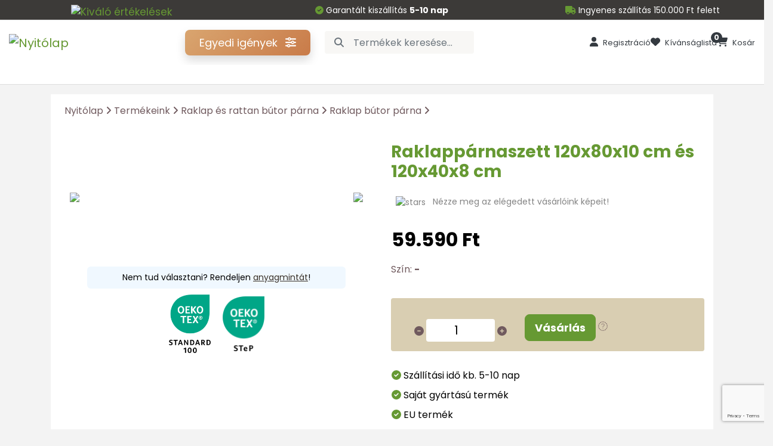

--- FILE ---
content_type: text/html; charset=iso-8859-2
request_url: https://www.kertiparna.hu/raklap-es-rattan-butor-parna/raklap-butor-parna/raklapparnaszett-120x80x10-cm-es-120x40x8-cm?fabricsType=4
body_size: 259997
content:
<!DOCTYPE html>
<html lang="hu">
<head>
<script src="/script/jquery-1.9.1.min.js"></script>
<script>
	var cms;
	var siteID = '537';
	var tID = '7617';
	var subtID = '2648';
	var lang = 'hu';
	var view = 'ck';
	var userID = '-1';
	var hasCustomProduct = '0';
	var popup1 = "";
	var popup2 = "";
	var popup3 = "";
	var popup4 = "";
	var popup5 = "";
	var popup6 = "";
	var dynRMKset = false;
	var allowEC = true;
	// for column paging
	var paginationItemPerPage =  '';
	var paginationPageCount = 1;
	// brand search
	var searchCategoryID = '';
	var manufacturerUrl = '';
	var shop_szall_irsz_minlength = 4;
	var dataLayer = [{'sku': '943'}];
</script>
<meta http-equiv="Content-Type" content="text/html; charset=iso-8859-2" />
<meta name="title" content="Raklappárnaszett 120x80x10 cm és 120x40x8 cm" />
<meta name="description" content="Ár: 59.590 Ft. Raklappárnaszett 120x80x10 cm és 120x40x8 cm A raklapból kialakított pihenőjére válasszon párnát és háttámlát a raklappárnaszettjeink közül, így a háttámla és a..." />
<meta name="robots" content="index, follow" />
<meta property="og:title" content="Raklappárnaszett 120x80x10 cm és 120x40x8 cm" />
<meta property="og:description" content="Ár: 59.590 Ft. Raklappárnaszett 120x80x10 cm és 120x40x8 cm A raklapból kialakított pihenőjére válasszon párnát és háttámlát a raklappárnaszettjeink közül, így a háttámla és a..." />
<meta property="og:image" content="https://www.kertiparna.hu/img/kertiparna-raklap-es-rattan-butor-parna-raklapparnaszett-120x80x10-cm-es-120x40x8-cm-1_xl.jpg" />
<link rel="image_src" href="https://www.kertiparna.hu/img/kertiparna-raklap-es-rattan-butor-parna-raklapparnaszett-120x80x10-cm-es-120x40x8-cm-1_xl.jpg" />
<meta name="resource-type" content="document" />
<meta name="classification" content="document" />
<meta name="page-topic" content="all, alle," />
<link rel="shortcut icon" href="/img/2002_337_favico.png" />
<link href="//static.icreate.hu/jquery/themes/ui-lightness/jquery.ui.all.min.css" rel="stylesheet" type="text/css" />
<link href="//static.icreate.hu/css/reg-grey.min.css" rel="stylesheet" type="text/css" />
<link href="//static.icreate.hu/css/webshop-default.css" rel="stylesheet" type="text/css" />
<script type="text/javascript" src="//static.icreate.hu/lang/shop_hu.js"></script>
<script src="//static.icreate.hu/json2/json2.min.js"></script>
<script src="//ajax.googleapis.com/ajax/libs/jqueryui/1.11.1/jquery-ui.min.js"></script>
<script type="text/javascript" src="//static.icreate.hu/cycle/jquery.easing-1.3.pack.js"></script>
<script type="text/javascript" src="//static.icreate.hu/cmsFunctions.min.js"></script>
<script type="text/javascript" src="//static.icreate.hu/shopFunctions.min.js"></script>
<script type="text/javascript" src="//static.icreate.hu/jquery-bbq/jquery.ba-bbq.min.js"></script>
<script type="text/javascript" src="//static.icreate.hu/navigator/navigator-bootstrap.js"></script>
<script type="text/javascript" src="//static.icreate.hu/navigator/navigator-simplerenderer.js"></script>
<script type='text/javascript' src='//static.icreate.hu/jquery-sharrre/jquery.sharrre.min.js'></script>
<script type='text/javascript' src='//static.icreate.hu/jquery-jpaginate/jquery.paginate.min.js'></script>  
<link href="//static.icreate.hu/jquery-jpaginate/css/style.min.css" rel="stylesheet" type="text/css" />
<script type="text/javascript" src="//static.icreate.hu/jquery-swipebox/jquery.swipebox.min.js">
</script><link href="//static.icreate.hu/jquery-swipebox/swipebox.min.css" rel="stylesheet"/>
<!-- start of #386 Simple Renderer -->
					<script type="text/javascript">	$(document).ready(function() { if (document.getElementById("infobal") != undefined) { 	var params = { id: "infobal", menuJson: [{"title":"Magunkr%F3l","key":"page:647115","isFolder":false,"isLazy":false,"tooltip":null,"href":"/hu/magunkrol","icon":"page.png","addClass":null,"noLink":false,"activate":false,"focus":false,"expand":false,"select":false,"hideCheckbox":false,"unselectable":false},{"title":"A%20v%E1s%E1rl%E1s%205%20l%E9p%E9se","key":"page:647124","isFolder":false,"isLazy":false,"tooltip":null,"href":"/hu/a-vasarlas-5-lepese","icon":"page.png","addClass":null,"noLink":false,"activate":false,"focus":false,"expand":false,"select":false,"hideCheckbox":false,"unselectable":false},{"title":"Rendel%E9s%20%E9s%20kisz%E1ll%EDt%E1s","key":"page:647125","isFolder":false,"isLazy":false,"tooltip":null,"href":"/hu/rendeles-szallitas","icon":"page.png","addClass":null,"noLink":false,"activate":false,"focus":false,"expand":false,"select":false,"hideCheckbox":false,"unselectable":false},{"title":"T%F6ltetek%20%E9s%20kivitelek","key":"page:1013207","isFolder":false,"isLazy":false,"tooltip":null,"href":"/hu/toltetek-es-kivitelek","icon":"page.png","addClass":null,"noLink":false,"activate":false,"focus":false,"expand":false,"select":false,"hideCheckbox":false,"unselectable":false},{"title":"%C1ltal%E1nos%20Szerz%u0151d%E9si%20Felt%E9telek","key":"page:647129","isFolder":false,"isLazy":false,"tooltip":null,"href":"/hu/altalanos-szerzodesi-feltetelek","icon":"page.png","addClass":null,"noLink":false,"activate":false,"focus":false,"expand":false,"select":false,"hideCheckbox":false,"unselectable":false},{"title":"Adatkezel%E9si%20szab%E1lyzat","key":"page:647126","isFolder":false,"isLazy":false,"tooltip":null,"href":"/hu/adatkezelesi-szabalyzat","icon":"page.png","addClass":null,"noLink":false,"activate":false,"focus":false,"expand":false,"select":false,"hideCheckbox":false,"unselectable":false}], param1: '1', param2: '', tID: '7617', nID: '864248', gID: '', regformID: '' }; createMenu_simplerenderer(params); } }); </script>
<!-- end of #386 Simple Renderer -->
<!-- start of #823 Simple Renderer -->
					<script type="text/javascript">	$(document).ready(function() { if (document.getElementById("shopmenu") != undefined) { 	var params = { id: "shopmenu", menuJson: [{"title":"Kerti%20p%E1rna","key":"column:7616","isFolder":true,"isLazy":false,"tooltip":null,"href":"/kerti-parna","icon":"column.png","addClass":null,"noLink":false,"activate":false,"focus":false,"expand":false,"select":false,"hideCheckbox":false,"unselectable":false},{"title":"Raklap%20%E9s%20rattan%20b%FAtor%20p%E1rna","key":"column:7617","isFolder":true,"isLazy":false,"tooltip":null,"href":"/raklap-es-rattan-butor-parna","icon":"column.png","addClass":null,"noLink":false,"activate":false,"focus":false,"expand":false,"select":false,"hideCheckbox":false,"unselectable":false},{"title":"Belt%E9ri%20p%E1rna","key":"column:7618","isFolder":true,"isLazy":false,"tooltip":null,"href":"/belteri-parna","icon":"column.png","addClass":null,"noLink":false,"activate":false,"focus":false,"expand":false,"select":false,"hideCheckbox":false,"unselectable":false},{"title":"Asztalter%EDt%u0151","key":"column:7619","isFolder":true,"isLazy":false,"tooltip":null,"href":"/teritok","icon":"column.png","addClass":null,"noLink":false,"activate":false,"focus":false,"expand":false,"select":false,"hideCheckbox":false,"unselectable":false},{"title":"Babzs%E1k","key":"column:7620-2656","isFolder":true,"isLazy":false,"tooltip":null,"href":"/babzsakfotel/babzsak","icon":"column.png","addClass":null,"noLink":false,"activate":false,"focus":false,"expand":false,"select":false,"hideCheckbox":false,"unselectable":false},{"title":"Kutyafekhely","key":"column:7621","isFolder":true,"isLazy":false,"tooltip":null,"href":"/kutyafekhely","icon":"column.png","addClass":null,"noLink":false,"activate":false,"focus":false,"expand":false,"select":false,"hideCheckbox":false,"unselectable":false},{"title":"Egyedi%20term%E9kek","key":"rewrite:2665","isFolder":false,"isLazy":false,"tooltip":null,"href":"/egyedi-parna","icon":"rewrite.png","addClass":null,"noLink":false,"activate":false,"focus":false,"expand":false,"select":false,"hideCheckbox":false,"unselectable":false},{"title":"Anyagminta%20rendel%E9s","key":"rewrite:2825","isFolder":false,"isLazy":false,"tooltip":null,"href":"/anyagminta-rendeles","icon":"rewrite.png","addClass":null,"noLink":false,"activate":false,"focus":false,"expand":false,"select":false,"hideCheckbox":false,"unselectable":false}], param1: '1', param2: '', tID: '7617', nID: '864248', gID: '', regformID: '' }; createMenu_simplerenderer(params); } }); </script>
<!-- end of #823 Simple Renderer -->
<!-- start of #825 Simple Renderer -->
					<script type="text/javascript">	$(document).ready(function() { if (document.getElementById("column-menu-hu") != undefined) { 	var params = { id: "column-menu-hu", menuJson: [{"title":"Kerti%20p%E1rna","key":"column:7616","isFolder":true,"isLazy":false,"tooltip":null,"href":"/kerti-parna","icon":"column.png","addClass":null,"noLink":false,"activate":false,"focus":false,"expand":true,"select":false,"hideCheckbox":false,"unselectable":false,"children":[{"title":"Magas%20h%E1tt%E1ml%E1s%20sz%E9kp%E1rna","key":"column:7616-2641","isFolder":true,"isLazy":false,"tooltip":null,"href":"/kerti-parna/magas-hattamlas-szekparna","icon":"column.png","addClass":null,"noLink":false,"activate":false,"focus":false,"expand":false,"select":false,"hideCheckbox":false,"unselectable":false},{"title":"Alacsony%20h%E1tt%E1ml%E1s%20sz%E9kp%E1rna","key":"column:7616-2642","isFolder":true,"isLazy":false,"tooltip":null,"href":"/kerti-parna/alacsony-hattamlas-szekparna","icon":"column.png","addClass":null,"noLink":false,"activate":false,"focus":false,"expand":false,"select":false,"hideCheckbox":false,"unselectable":false},{"title":"Napoz%F3%E1gy%20p%E1rna","key":"column:7616-2643","isFolder":true,"isLazy":false,"tooltip":null,"href":"/kerti-parna/napozoagy-parna","icon":"column.png","addClass":null,"noLink":false,"activate":false,"focus":false,"expand":false,"select":false,"hideCheckbox":false,"unselectable":false},{"title":"Hinta%E1gy%20p%E1rna","key":"column:7616-2644","isFolder":true,"isLazy":false,"tooltip":null,"href":"/kerti-parna/hintaagy-parna","icon":"column.png","addClass":null,"noLink":false,"activate":false,"focus":false,"expand":false,"select":false,"hideCheckbox":false,"unselectable":false},{"title":"Hinta%E1gy%20tet%u0151huzat","key":"column:7616-2645","isFolder":true,"isLazy":false,"tooltip":null,"href":"/kerti-parna/hintaagy-tetohuzat","icon":"column.png","addClass":null,"noLink":false,"activate":false,"focus":false,"expand":false,"select":false,"hideCheckbox":false,"unselectable":false},{"title":"S%F6rpad%20p%E1rna","key":"column:7616-2646","isFolder":true,"isLazy":false,"tooltip":null,"href":"/kerti-parna/sorpad-parna","icon":"column.png","addClass":null,"noLink":false,"activate":false,"focus":false,"expand":false,"select":false,"hideCheckbox":false,"unselectable":false},{"title":"Padp%E1rna","key":"column:7616-2663","isFolder":true,"isLazy":false,"tooltip":null,"href":"/kerti-parna/padparna","icon":"column.png","addClass":null,"noLink":false,"activate":false,"focus":false,"expand":false,"select":false,"hideCheckbox":false,"unselectable":false},{"title":"P%E1rnat%E1rol%F3%20t%E1ska","key":"column:7616-2647","isFolder":true,"isLazy":false,"tooltip":null,"href":"/kerti-parna/parnatarolo-taska","icon":"column.png","addClass":null,"noLink":false,"activate":false,"focus":false,"expand":false,"select":false,"hideCheckbox":false,"unselectable":false}]},{"title":"F%u0171thet%u0151%20term%E9kek","key":"column:7693","isFolder":true,"isLazy":false,"tooltip":null,"href":"/futheto-termekek","icon":"column.png","addClass":null,"noLink":false,"activate":false,"focus":false,"expand":true,"select":false,"hideCheckbox":false,"unselectable":false,"children":[{"title":"F%u0171thet%u0151%20d%EDszp%E1rna","key":"column:7693-2689","isFolder":true,"isLazy":false,"tooltip":null,"href":"/futheto-termekek/futheto-diszparna","icon":"column.png","addClass":null,"noLink":false,"activate":false,"focus":false,"expand":false,"select":false,"hideCheckbox":false,"unselectable":false},{"title":"F%u0171thet%u0151%20%FCl%u0151p%E1rna","key":"column:7693-2690","isFolder":true,"isLazy":false,"tooltip":null,"href":"/futheto-termekek/futheto-uloparna","icon":"column.png","addClass":null,"noLink":false,"activate":false,"focus":false,"expand":false,"select":false,"hideCheckbox":false,"unselectable":false}]},{"title":"Raklap%20%E9s%20rattan%20b%FAtor%20p%E1rna","key":"column:7617","isFolder":true,"isLazy":false,"tooltip":null,"href":"/raklap-es-rattan-butor-parna","icon":"column.png","addClass":null,"noLink":false,"activate":false,"focus":false,"expand":true,"select":false,"hideCheckbox":false,"unselectable":false,"children":[{"title":"Raklap%20b%FAtor%20p%E1rna","key":"column:7617-2648","isFolder":true,"isLazy":false,"tooltip":null,"href":"/raklap-es-rattan-butor-parna/raklap-butor-parna","icon":"column.png","addClass":null,"noLink":false,"activate":false,"focus":false,"expand":false,"select":false,"hideCheckbox":false,"unselectable":false},{"title":"Rattan%20b%FAtor%20p%E1rna","key":"column:7617-2649","isFolder":true,"isLazy":false,"tooltip":null,"href":"/raklap-es-rattan-butor-parna/rattan-butor-parna","icon":"column.png","addClass":null,"noLink":false,"activate":false,"focus":false,"expand":false,"select":false,"hideCheckbox":false,"unselectable":false},{"title":"Padl%F3p%E1rna","key":"column:7617-2683","isFolder":true,"isLazy":false,"tooltip":null,"href":"/raklap-es-rattan-butor-parna/padloparna","icon":"column.png","addClass":null,"noLink":false,"activate":false,"focus":false,"expand":false,"select":false,"hideCheckbox":false,"unselectable":false}]},{"title":"Belt%E9ri%20p%E1rna","key":"column:7618","isFolder":true,"isLazy":false,"tooltip":null,"href":"/belteri-parna","icon":"column.png","addClass":null,"noLink":false,"activate":false,"focus":false,"expand":true,"select":false,"hideCheckbox":false,"unselectable":false,"children":[{"title":"Padp%E1rna","key":"column:7618-2650","isFolder":true,"isLazy":false,"tooltip":null,"href":"/belteri-parna/padparna","icon":"column.png","addClass":null,"noLink":false,"activate":false,"focus":false,"expand":false,"select":false,"hideCheckbox":false,"unselectable":false},{"title":"Falp%E1rna","key":"column:7618-2671","isFolder":true,"isLazy":false,"tooltip":null,"href":"/belteri-parna/falparna","icon":"column.png","addClass":null,"noLink":false,"activate":false,"focus":false,"expand":false,"select":false,"hideCheckbox":false,"unselectable":false},{"title":"Sz%E9kp%E1rna","key":"column:7618-2651","isFolder":true,"isLazy":false,"tooltip":null,"href":"/belteri-parna/szekparna","icon":"column.png","addClass":null,"noLink":false,"activate":false,"focus":false,"expand":false,"select":false,"hideCheckbox":false,"unselectable":false},{"title":"D%EDszp%E1rna","key":"column:7618-2652","isFolder":true,"isLazy":false,"tooltip":null,"href":"/belteri-parna/diszparna","icon":"column.png","addClass":null,"noLink":false,"activate":false,"focus":false,"expand":false,"select":false,"hideCheckbox":false,"unselectable":false},{"title":"D%EDszp%E1rna%20huzat","key":"column:7629","isFolder":true,"isLazy":false,"tooltip":null,"href":"/belteri-parna/diszparna-huzat","icon":"column.png","addClass":null,"noLink":false,"activate":false,"focus":false,"expand":false,"select":false,"hideCheckbox":false,"unselectable":false},{"title":"Egy%E9b%20term%E9kek","key":"column:7618-2653","isFolder":true,"isLazy":false,"tooltip":null,"href":"/belteri-parna/egyeb-termekek","icon":"column.png","addClass":null,"noLink":false,"activate":false,"focus":false,"expand":false,"select":false,"hideCheckbox":false,"unselectable":false},{"title":"Aj%E1nd%E9kok","key":"column:7618-2688","isFolder":true,"isLazy":false,"tooltip":null,"href":"/belteri-parna/ajandekok","icon":"column.png","addClass":null,"noLink":false,"activate":false,"focus":false,"expand":false,"select":false,"hideCheckbox":false,"unselectable":false}]},{"title":"Asztalter%EDt%u0151","key":"column:7619","isFolder":true,"isLazy":false,"tooltip":null,"href":"/teritok","icon":"column.png","addClass":null,"noLink":false,"activate":false,"focus":false,"expand":false,"select":false,"hideCheckbox":false,"unselectable":false},{"title":"Babzs%E1kfotel","key":"column:7620","isFolder":true,"isLazy":false,"tooltip":null,"href":"/babzsakfotel","icon":"column.png","addClass":null,"noLink":false,"activate":false,"focus":false,"expand":true,"select":false,"hideCheckbox":false,"unselectable":false,"children":[{"title":"Babzs%E1kfotel%20gyerekeknek","key":"column:7620-2655","isFolder":true,"isLazy":false,"tooltip":null,"href":"/babzsakfotel/babzsakfotel-gyerekeknek","icon":"column.png","addClass":null,"noLink":false,"activate":false,"focus":false,"expand":false,"select":false,"hideCheckbox":false,"unselectable":false},{"title":"Babzs%E1k","key":"column:7620-2656","isFolder":true,"isLazy":false,"tooltip":null,"href":"/babzsakfotel/babzsak","icon":"column.png","addClass":null,"noLink":false,"activate":false,"focus":false,"expand":false,"select":false,"hideCheckbox":false,"unselectable":false},{"title":"Puzzle%20p%E1rna","key":"column:7620-2657","isFolder":true,"isLazy":false,"tooltip":null,"href":"/babzsakfotel/puzzle-parna","icon":"column.png","addClass":null,"noLink":false,"activate":false,"focus":false,"expand":false,"select":false,"hideCheckbox":false,"unselectable":false},{"title":"Puffok","key":"column:7620-2672","isFolder":true,"isLazy":false,"tooltip":null,"href":"/babzsakfotel/puffok","icon":"column.png","addClass":null,"noLink":false,"activate":false,"focus":false,"expand":false,"select":false,"hideCheckbox":false,"unselectable":false}]},{"title":"Kutyafekhely","key":"column:7621","isFolder":true,"isLazy":false,"tooltip":null,"href":"/kutyafekhely","icon":"column.png","addClass":null,"noLink":false,"activate":false,"focus":false,"expand":true,"select":false,"hideCheckbox":false,"unselectable":false,"children":[{"title":"Kis%20test%u0171%20kuty%E1knak","key":"column:7621-2658","isFolder":true,"isLazy":false,"tooltip":null,"href":"/kutyafekhely/kis-testu-kutyaknak","icon":"column.png","addClass":null,"noLink":false,"activate":false,"focus":false,"expand":false,"select":false,"hideCheckbox":false,"unselectable":false},{"title":"Nagy%20test%u0171%20kuty%E1knak","key":"column:7621-2659","isFolder":true,"isLazy":false,"tooltip":null,"href":"/kutyafekhely/nagy-testu-kutyaknak","icon":"column.png","addClass":null,"noLink":false,"activate":false,"focus":false,"expand":false,"select":false,"hideCheckbox":false,"unselectable":false}]},{"title":"Anyagminta%20rendel%E9s","key":"rewrite:2825","isFolder":false,"isLazy":false,"tooltip":null,"href":"/anyagminta-rendeles","icon":"rewrite.png","addClass":null,"noLink":false,"activate":false,"focus":false,"expand":false,"select":false,"hideCheckbox":false,"unselectable":false}], param1: '1', param2: '', tID: '7617', nID: '864248', gID: '', regformID: '' }; createMenu_simplerenderer(params); } }); </script>
<!-- end of #825 Simple Renderer -->
<!-- start of #824 Bootstrap -->
					<script type="text/javascript">	$(document).ready(function() { if (document.getElementById("navTop") != undefined) { 	var params = { id: "navTop", menuJson: [{"title":"Egyedi%20ig%E9nyek","key":"rewrite:2665","isFolder":false,"isLazy":false,"tooltip":null,"href":"/egyedi-parna","icon":"rewrite.png","addClass":null,"noLink":false,"activate":false,"focus":false,"expand":false,"select":false,"hideCheckbox":false,"unselectable":false},{"title":"Kateg%F3ri%E1k","key":"folder:44543","isFolder":true,"isLazy":false,"tooltip":null,"href":null,"icon":"folder.png","addClass":null,"noLink":false,"activate":false,"focus":false,"expand":true,"select":false,"hideCheckbox":false,"unselectable":false,"children":[{"title":"%DCl%u0151p%E1rna","key":"rewrite:13197","isFolder":false,"isLazy":false,"tooltip":null,"href":"/egyedi-parna/uloparna/uloparna","icon":"rewrite.png","addClass":null,"noLink":false,"activate":false,"focus":false,"expand":false,"select":false,"hideCheckbox":false,"unselectable":false},{"title":"H%E1tt%E1mla","key":"rewrite:13323","isFolder":false,"isLazy":false,"tooltip":null,"href":"/egyedi-parna/hattamla/diszparna","icon":"rewrite.png","addClass":null,"noLink":false,"activate":false,"focus":false,"expand":false,"select":false,"hideCheckbox":false,"unselectable":false},{"title":"Kertip%E1rna","key":"rewrite:13350","isFolder":false,"isLazy":false,"tooltip":null,"href":"/egyedi-parna/kertiparna/hattamlas-parna","icon":"rewrite.png","addClass":null,"noLink":false,"activate":false,"focus":false,"expand":false,"select":false,"hideCheckbox":false,"unselectable":false},{"title":"Falp%E1rna","key":"rewrite:13390","isFolder":false,"isLazy":false,"tooltip":null,"href":"/egyedi-parna/falparna/falparna","icon":"rewrite.png","addClass":null,"noLink":false,"activate":false,"focus":false,"expand":false,"select":false,"hideCheckbox":false,"unselectable":false},{"title":"Puff","key":"rewrite:13426","isFolder":false,"isLazy":false,"tooltip":null,"href":"/egyedi-parna/puff/kocka-alaku-zsamoly-puff","icon":"rewrite.png","addClass":null,"noLink":false,"activate":false,"focus":false,"expand":false,"select":false,"hideCheckbox":false,"unselectable":false},{"title":"Asztalter%EDt%u0151","key":"rewrite:13435","isFolder":false,"isLazy":false,"tooltip":null,"href":"/egyedi-parna/asztalterito/asztalterito","icon":"rewrite.png","addClass":null,"noLink":false,"activate":false,"focus":false,"expand":false,"select":false,"hideCheckbox":false,"unselectable":false},{"title":"F%u0171thet%u0151%20term%E9kek","key":"rewrite:61033","isFolder":false,"isLazy":false,"tooltip":null,"href":"/egyedi-parna/futheto-termekek/futheto-uloparna","icon":"rewrite.png","addClass":null,"noLink":false,"activate":true,"focus":false,"expand":false,"select":false,"hideCheckbox":false,"unselectable":false},{"title":"P%E1rnahuzatok%20%28t%F6ltet%20n%E9lk%FCl%29","key":"rewrite:57587","isFolder":false,"isLazy":false,"tooltip":null,"href":"/egyedi-parna/parnahuzatok-toltet-nelkul/uloparna-huzat-toltet-nelkul","icon":"rewrite.png","addClass":null,"noLink":false,"activate":false,"focus":false,"expand":false,"select":false,"hideCheckbox":false,"unselectable":false}]},{"title":"Term%E9keink","key":"folder:78879","isFolder":true,"isLazy":false,"tooltip":null,"href":null,"icon":"folder.png","addClass":null,"noLink":false,"activate":false,"focus":false,"expand":true,"select":false,"hideCheckbox":false,"unselectable":false,"children":[{"title":"Kerti%20p%E1rna","key":"column:7616-2641","isFolder":true,"isLazy":false,"tooltip":null,"href":"/kerti-parna/magas-hattamlas-szekparna","icon":"column.png","addClass":null,"noLink":false,"activate":false,"focus":false,"expand":false,"select":false,"hideCheckbox":false,"unselectable":false},{"title":"Raklap%20%E9s%20rattan%20b%FAtor%20p%E1rna","key":"column:7617-2648","isFolder":true,"isLazy":false,"tooltip":null,"href":"/raklap-es-rattan-butor-parna/raklap-butor-parna","icon":"column.png","addClass":null,"noLink":false,"activate":false,"focus":false,"expand":false,"select":false,"hideCheckbox":false,"unselectable":false},{"title":"Belt%E9ri%20p%E1rna","key":"column:7618-2650","isFolder":true,"isLazy":false,"tooltip":null,"href":"/belteri-parna/padparna","icon":"column.png","addClass":null,"noLink":false,"activate":false,"focus":false,"expand":false,"select":false,"hideCheckbox":false,"unselectable":false},{"title":"Asztalter%EDt%u0151","key":"column:7619","isFolder":true,"isLazy":false,"tooltip":null,"href":"/teritok","icon":"column.png","addClass":null,"noLink":false,"activate":false,"focus":false,"expand":false,"select":false,"hideCheckbox":false,"unselectable":false},{"title":"Babzs%E1kfotel","key":"column:7620-2656","isFolder":true,"isLazy":false,"tooltip":null,"href":"/babzsakfotel/babzsak","icon":"column.png","addClass":null,"noLink":false,"activate":false,"focus":false,"expand":false,"select":false,"hideCheckbox":false,"unselectable":false},{"title":"Kutyafekhely","key":"column:7621","isFolder":true,"isLazy":false,"tooltip":null,"href":"/kutyafekhely","icon":"column.png","addClass":null,"noLink":false,"activate":false,"focus":false,"expand":false,"select":false,"hideCheckbox":false,"unselectable":false}]},{"title":"Anyagminta","key":"rewrite:2825","isFolder":false,"isLazy":false,"tooltip":null,"href":"/anyagminta-rendeles","icon":"rewrite.png","addClass":null,"noLink":false,"activate":false,"focus":false,"expand":false,"select":false,"hideCheckbox":false,"unselectable":false},{"title":"Akci%F3s%20term%E9kek","key":"column:7624","isFolder":true,"isLazy":false,"tooltip":null,"href":"/akcios-termekek","icon":"column.png","addClass":null,"noLink":false,"activate":false,"focus":false,"expand":false,"select":false,"hideCheckbox":false,"unselectable":false},{"title":"Kapcsolat","key":"page:647117","isFolder":false,"isLazy":false,"tooltip":null,"href":"/hu/kapcsolat","icon":"page.png","addClass":null,"noLink":false,"activate":false,"focus":false,"expand":false,"select":false,"hideCheckbox":false,"unselectable":false}], param1: '', param2: '', tID: '7617', nID: '864248', gID: '', regformID: '' }; createMenu_bootstrap(params); } }); </script>
<!-- end of #824 Bootstrap -->
<meta charset="windows-1250">
<meta name="viewport" content="width=device-width, initial-scale=1, maximum-scale=1">
<link rel="canonical" href="https://www.kertiparna.hu/raklap-es-rattan-butor-parna/raklap-butor-parna/raklapparnaszett-120x80x10-cm-es-120x40x8-cm" />
<title>Raklappárnaszett 120x80x10 cm és 120x40x8 cm</title>
<script src="https://cdnjs.cloudflare.com/ajax/libs/font-awesome/6.4.0/js/all.min.js"></script>
<link href="//fonts.googleapis.com/css?family=Roboto+Condensed:300,400,700&amp;subset=latin-ext" rel="stylesheet">
<link href="https://fonts.googleapis.com/css2?family=Poppins:wght@300;400;500;600;700&amp;display=swap" rel="stylesheet">
<link rel="stylesheet" href="/assets/bootstrap/css/bootstrap.min.css">
<link rel="stylesheet" href="/assets/css/owl.theme.default.min.css">
<link rel="stylesheet" href="/style-2021.css">
<link rel="stylesheet" href="/style-2025.css">
<style>
	.text-uppercase {text-transform: none!important;}
	.nav-item {margin-right:10px ;}
</style>
<script type="text/javascript" src="/shop/shop-functions-2017.js"></script>
<!-- Google Tag Manager -->
<script>(function(w,d,s,l,i){w[l]=w[l]||[];w[l].push({'gtm.start':
	new Date().getTime(),event:'gtm.js'});var f=d.getElementsByTagName(s)[0],
	j=d.createElement(s),dl=l!='dataLayer'?'&amp;l='+l:'';j.async=true;j.src=
	'https://www.googletagmanager.com/gtm.js?id='+i+dl;f.parentNode.insertBefore(j,f);
	})(window,document,'script','dataLayer','GTM-WCBW7B');</script>
<!-- End Google Tag Manager -->
<!-- Global site tag (gtag.js) - Google Analytics -->
<script async src="https://www.googletagmanager.com/gtag/js?id=UA-47740506-3"></script>
<script>
	var couponCode;
	window.dataLayer = window.dataLayer || [];
	function gtag(){dataLayer.push(arguments);}
	gtag('js', new Date());
	window.uetq = window.uetq || [];
	window.uetq.push('consent', 'default', {
		'ad_storage': 'denied'
	}); 	
	var cl = readCookie("cookieLaw");
	if (cl == null) {
		// default consent configuration
		// console.log("default consent configuration");
		gtag('consent', 'default', {
		'analytics_storage': 'denied',      
		'ad_storage': 'denied',        
		'ad_personalization': 'denied',
		'ad_user_data': 'denied',
		'functionality_storage': 'denied',
		'personalization_storage': 'denied',
		'security_storage': 'denied',
		});
	} else {
		window.uetq.push('consent', 'update', {
			'ad_storage': 'granted'
		});		
		// allow consent configuration
		// console.log("allow consent configuration");
		if (cl == 1) {
			gtag('consent', 'default', {
				'analytics_storage': 'granted',      
				'ad_storage': 'granted',        
				'ad_personalization': 'granted',
				'ad_user_data': 'granted',
				'functionality_storage': 'granted',
				'personalization_storage': 'granted',
				'security_storage': 'granted',
			});
		} else {
			gtag('consent', 'default', {
				'analytics_storage': 'granted',      
				'ad_storage': 'denied',        
				'ad_personalization': 'denied',
				'ad_user_data': 'denied',
				'functionality_storage': 'denied',
				'personalization_storage': 'denied',
				'security_storage': 'denied',
			});			
		}
	}	
	gtag('config', 'AW-855844885');
	var ga4 = "G-JWDC9RRH4D";
</script>
<!-- <script type="text/javascript" src="/google.js"></script> -->
<script type="text/javascript" src="/google.ga4.js"></script>
<script>
	var catID = "1048";
	var AWaccount = 'AW-855844885';
	var AWaccount = undefined;
	$(document).ready(function() {
		googleEvent(AWaccount);
	});
</script>
<style>
	.minta {background-color: #fff;padding: 10px;color: #212529;border-radius: 4px;border: 1px solid rgba(0, 0, 0, 0.125);}
	.text-uppercase {text-transform: none!important;}
</style>
</head>
<body class="ck webshop-column n864248 t7617 st2648 light-bg hu">
<!-- Google Tag Manager (noscript) -->
<noscript><iframe src="https://www.googletagmanager.com/ns.html?id=GTM-WCBW7B" height="0" width="0" style="display:none;visibility:hidden"></iframe></noscript>	
<!-- End Google Tag Manager (noscript) -->
<div id="cartValue1" style="display: none">0</div>
<div id="cms-root"></div>
<div id="fb-root"></div>
<script>(function(d, s, id) {
  var js, fjs = d.getElementsByTagName(s)[0];
  if (d.getElementById(id)) return;
  js = d.createElement(s); js.id = id;
  js.src = "//connect.facebook.net/hu_HU/all.js#xfbml=1";
  fjs.parentNode.insertBefore(js, fjs);
}(document, 'script', 'facebook-jssdk'));</script>
<!-- <div class="container-fluid bg-4 covid covid-message py-3">
	<div class="row">
		<div class="col-12 text-center"><%contentedit able:covidHU%></div>
	</div>
</div> -->
<div class="sub-header d-none d-md-block">
	<div class="row">
    	<!-- <div class="col-6 text-center"><div class="alert alert-success p-0 pt-1 m-0 mt-2 header-shipping-time" role="alert"><p><i aria-hidden="true" class="fa fa-check-circle color-1">&nbsp;</i> Garant&aacute;lt kisz&aacute;ll&iacute;t&aacute;s <strong>5-10 nap</strong></p>
</div></div> -->
		<div class="col-4 text-center header-contact"><p><a href="/?view=reviews"><img src="/art/ic-hu-stars.png" alt="Kiváló értékelések"></a></p></div>
		<div class="col-4 text-center header-contact"><p><i aria-hidden="true" class="fa fa-check-circle color-1">&nbsp;</i> Garant&aacute;lt kisz&aacute;ll&iacute;t&aacute;s <strong>5-10 nap</strong></p>
</div>
    	<div class="col-4 text-center header-contact"><p><i aria-hidden="true" class="fa fa-truck color-1">&nbsp;</i> Ingyenes szállítás 150.000 Ft felett</p>
</div>
	</div>
</div>
<!-- nav 2025 -->
<header class="bg-white shadow-sm">
  <div class="container-fluid">
    <div class="d-flex justify-content-between align-items-center py-3">
      <button class="navbar-toggler navbar-toggler-25 d-lg-none" id="navbarToggler2" type="button" data-toggle="collapse" data-target="#mobile-only-nav" aria-controls="mobile-only-nav" aria-expanded="true" aria-label="Toggle navigation">
        <i class="fas fa-bars fs-5 text-dark"></i>
      </button> 		
            
      <!-- new logo --> 
      <a class="navbar-brand" href="/">
        <!-- <img src="/art/iCreate-logo-black-1.png" width="32" class="d-none d-md-inline-block align-middle ml-0 ml-md-4 logo-1" alt="Zur Startseite" title="Zur Startseite">  -->
        <span class="d-md-inline-block highlight-color"><img src="/art/iCreate-logo-black-2.png" class="logo-2" title="Nyitólap" width="100"></span>
      </a>   
      
      <div class="d-none d-lg-flex align-items-center mx-auto">
        <a href="/egyedi-parna" class="btn btn-configurator px-4 py-2 rounded-2 shadow fw-semibold mr-4">
          Egyedi igények <i class="fas fa-sliders-h ml-2"></i>
        </a>
        
        <div class="position-relative flex-shrink-0" style="width: 250px;">
          <form action="/" method="get" name="searchForm" class="position-relative pb-0 ui-widget" id="searchform">
            <input type="hidden" name="view" value="search">
            <input type="hidden" name="nyelv" value="hu">
            <i class="fas fa-search position-absolute top-50 start-0 translate-middle-y ml-3 text-secondary"></i>
            <input autocomplete="off" class="autocomplete-me form-control bg-brand-light border-0 rounded-2 pl-5 py-2 px-3 w-100" type="text" name="term" id="term" placeholder="Termékek keresése..." value="">
          </form>
        </div>
      </div>
      
      <div class="d-flex align-items-center gap-3">        
        <a href="/?view=shopLoginBox&amp;regformID=49&amp;nyelv=hu" data-account="0" class="text-decoration-none text-dark d-none d-md-inline"><i class="fas fa-user mr-2"></i><span class="d-none d-lg-inline small">Regisztráció</span></a>
        <a href="/?view=client-dashboard" data-account="1" class="text-decoration-none text-dark d-none"><i class="fas fa-user mr-2"></i><span class="d-none d-lg-inline small">Áttekintés</span></a>
        <a href="/?view=shopLoginBox&amp;regformID=49&amp;nyelv=hu" data-account="0" class="text-decoration-none text-dark d-none d-md-inline"><i class="fas fa-heart mr-2"></i><span class="d-none d-lg-inline small">Kívánságlista</span></a>
        <a href="/?view=wishlist" data-account="1" class="text-decoration-none text-dark d-none"><i class="fas fa-heart mr-2"></i><span class="d-none d-lg-inline small">Kívánságlista</span></a>
        <a href="/?view=cartCheckout" class="text-decoration-none text-dark position-relative">
          <i class="fas fa-shopping-cart mr-2"></i><span class="d-none d-lg-inline small">Kosár</span>
          <span class="position-absolute top-0 start-0 translate-middle badge rounded-pill bg-dark small scc" id="cartItemCount1">0</span>
        </a>
      </div>
      
    </div>    
  </div>
</header>
<!-- Mobile search - semantic naming for consistency -->
<section id="mobileSearch" class="bg-white d-block d-lg-none">
  <div class="container-fluid px-3 py-3">
    <form action="/" method="get" name="searchForm2" class="position-relative pb-0 ui-widget" id="searchform2">
      <input type="hidden" name="view" value="search">
      <input type="hidden" name="nyelv" value="hu">
      <i class="fas fa-search position-absolute top-50 start-0 translate-middle-y ml-3 text-secondary"></i>
      <input autocomplete="off" class="autocomplete-me form-control bg-brand-light border-0 rounded-2 pl-5 py-2 px-3 w-100" type="text" name="term" id="term2" placeholder="Termékek keresése..." value="">
    </form>
  </div>
</section>
<!-- nav 2025 END -->
<nav class="navbar navbar-expand-lg navbar-light pl-0 pr-0 pt-0 pb-0 pb-md-3 sticky-top" id="navbar-top">
  <div class="col mx-xl-auto">
    <div class="collapse navbar-collapse text-uppercase light mt-3 nav-root main-navbar" id="navTop"></div>    
  </div>
  
  <div class="search-box d-none">
	<div class="row h-100">
		<div class="col-12 col-md-5 col-lg-5 col-xl-6 hline">
			<div class="row">
				<div class="col-10">
					<h3>Keresési javaslatok</h3>
				</div>
				<div class="col-2 text-left">
					<div style="text-align: center;"><a href="javascript:void(0)" class="btn p-0 btn-block btn-ac-close">x</a></div>
				</div>                  
			</div>
			<div class="results-category mt-3"></div>
			<a class="nav-link" href="/egyedi-parna" style="text-transform: capitalize;">
				<img src="/art/mm-calc.jpg" class="megamenu-item-thumb" alt="Egyedi igények">Egyedi igények<i></i>
			</a>			
		</div>
		<div class="col-12 col-md-7 col-lg-7 col-xl-6 pl-4 mt-4 mt-md-0">
			<h3>Termékeink</h3>
			<div class="row results-products m-0 mt-1"></div>  
		</div>
	</div>
</div>
</nav>
<!-- <div class="black-friday text-center p-3">Óriási siker! A nagy érdeklődésre való tekintettel meghosszabbítjuk akciónkat - ne hagyja ki a lehetőséget! <a href="/akcios-termekek">Vásároljon most!</a> <span class="countdown-block">Akció vége: <span id="countdown"></span></span></div>  -->
<div class="container"><div class="row"><div class="col-12"> <style>
  .productwrapper {display: none;}
  .productwrapper[data-main='1'] {display: block;}
  .covid {display: none}
  .btn-switch[data-id=''] { display: none!important}
  #cta {background-color: #fff; margin: 20px 0;}
  .customPicker {width: 90px}
  .dropzone {min-height: 100px!important;border: 2px dotted rgba(0,0,0,0.3)!important;background: white!important;padding: 20px 20px!important;margin: 20px!important;border-radius: 5px!important}
  
   /* 2023 update */
  #price-to-pay { display: block !important; position: relative !important;}
  .quantity input { font-size: 20px;margin-top: 3px;}
  .btn-buy { width: auto !important;font-size: 20px;}
  .nav-tabs .nav-item { padding: 0 4px; }
  .samples-box {text-align: center;background-color: aliceblue; border-radius: 6px; font-size: 14px;}
  .samples-box p {margin: 0px;text-shadow: none;}
  .samples-box a { text-decoration: underline !important;}
  #swipebox-bottom-prebar {position: absolute;bottom: 60px; text-align: center;  width: 100%;}
  #swipebox-bottom-prebar .samples-box {width: fit-content;margin: auto;padding: 10px;}
  .btn-wishlist .fa {font-size: 36px;top: 5px;position: relative;left: 5px;}
  .fa-minus-circle, .fa-plus-circle { font-size: 20px;cursor: pointer;}
  .product-price div { display: inline-block;}
  #cta { display: none !important;}
  @media (max-width: 767px) {
    .cookieMessage {bottom: 110px;}
    #price-to-pay {padding: 6px 0px 10px 0px;margin-bottom: 10px;}
    .btn-buy { font-size: 18px;}
    .btn-wishlist .fa { font-size: inherit;top: auto; left: auto;}
  }
  /* fslightbox mods */
  .product-page-2020 .otherPhoto {  border-radius: 5px;  width: 70px;  height: 70px !important;  object-fit: cover;  max-height: none !important;  }
  .fslightbox-a {margin-bottom: 10px;}
  .fslightbox-thumb {  border-radius: 5px !important;  height: 100px !important;  width: 100px !important;  object-fit: cover;  }
  @media (max-width: 767px) {
    .cookieMessage {bottom: 110px;}
    #price-to-pay {padding: 6px 0px 10px 0px;margin-bottom: 10px;}
    .btn-buy { font-size: 18px;}
    .btn-wishlist .fa { font-size: inherit;top: auto; left: auto;} 
    .fslightbox-a {margin-bottom: 5px;}
    .product-page-2020 .otherPhoto {height: 70px !important;width: 70px !important;object-fit: cover;    }
  }
  @media (max-width: 1024px) {    
    .product-page-2020 .otherPhoto {height: 50px !important;width: 50px !important;   }
  }  
  /* fslightbox mods end */  
  
</style>
<script src="https://www.google.com/recaptcha/api.js?render=6Le1GkoqAAAAAPhKBaQuqwySsC2i5t4_JW5g_ZZq"></script>
<div class="gtagproduct gitem" data-gtag-title="Raklappárnaszett 120x80x10 cm és 120x40x8 cm" data-gtag-id="5943" data-gtag-price="59590" data-gtag-category="Raklap és rattan bútor párna" data-gtag-subcategory="Raklap bútor párna" data-discount="0" data-position="1"></div>
<div class="bg-2 pb-3 pt-2 pt-md-0 mt-3">
  <div class="anchor-placeholder" id="shop-section"></div>
  <!-- breadcrumb desktop -->
  <div class="col-12 d-none d-md-block">
    <div class="mb-0 py-2 py-lg-3 mb-lg-3 mb-xl-4 ml-2 color-7"><a href="/">Nyit&oacute;lap</a> <li class="fa fa-angle-right d-inline-block"></li> <a href="/raklap-es-rattan-butor-parna">Termékeink</a> <li class="fa fa-angle-right d-inline-block"></li> <a href="/raklap-es-rattan-butor-parna">Raklap és rattan bútor párna</a> <li class="fa fa-angle-right d-inline-block"></li> <span class="d-none d-sm-inline"><a href="/raklap-es-rattan-butor-parna/raklap-butor-parna/">Raklap bútor párna</a></span> <li class="fa fa-angle-right d-inline-block"></li> <span class="fabrics-type"></span></div>
  </div>
  <!-- breadcrumb mobile -->
  <div class="col-12 d-block d-md-none">
    <div class="mb-0 py-2 py-lg-3 mb-lg-3 mb-xl-4 ml-2 color-7"><li class="fa fa-angle-left d-inline-block"></li> <a href="/raklap-es-rattan-butor-parna/raklap-butor-parna/">Raklap bútor párna</a> </div>
  </div>  
  <div class="productwrapper product-page-2020" data-id="864248" data-title="" data-main="1">
    
    <!-- mobile title -->
    <div class="col-12 d-block d-md-none">
      <h1 class="text-left ml-2 xxl-font color-1 mb-3 mb-md-5 mb-xl-5"><b>Raklappárnaszett 120x80x10 cm és 120x40x8 cm <span class="fabrics-type"></span></b></h1>
      <div class="reviews color-6 mb-2 p-2 d-md-flex flex-row align-items-center justify-content-center xs-font">
        <div class="general-reviews" data-count="1">
          <p><a href="/vasarloi-velemenyek/"><img align="absmiddle" alt="stars" class="mr-2" heigh="20" src="/art/stars.svg" />&nbsp;N&eacute;zze meg az el&eacute;gedett v&aacute;s&aacute;rl&oacute;ink k&eacute;peit!</a></p>
        </div>
        <div class="product-reviews d-none" data-count="0">
          <div class="m-font" style="display: inline-block; margin-right: 5px;"></div>                
          <div style="display: inline-block;">
            <img src="/art/star.svg" class="star-rating"><img src="/art/star.svg" class="star-rating"><img src="/art/star.svg" class="star-rating"><img src="/art/star.svg" class="star-rating"><img src="/art/star.svg" class="star-rating">
          </div>
          <p class="mt-0">0 &Eacute;rtékelések</p> 
        </div>   
      </div>      
    </div>
    <div class="col-12">
      <div class="row">
        <div class="col-12 col-md-5 col-lg-6 mb-3">
          <div class="row" id="product-photos">
            <div class="col-12">
              <div class="ribbon-2023 mt-2 soldout d-none"><span class="bad">SOLD OUT</span> <span class="date"></span></div>
              <div class="photo-nav nav-left" style="left:0px;"><img src="/art/arrow-left.svg"></div>            
              <div class="photo-nav nav-right" style="right:0px;"><img src="/art/arrow-right.svg"></div>
              <div id="mainPhoto864248" class="mainPhoto col-12 col-md-12 p-10-b zoomIn animated px-5 px-md-0"></div>
            </div>
            <div id="otherPhotos864248" class="otherPhotos col-12 otherPhotoThumbs d-flex flex-wrap"></div>
          </div>
          <div class="row">
            <div class="mx-auto col-12 col-md-10">
              <div class="samples-box mt-4 p-2"><p>Nem tud v&aacute;lasztani? Rendeljen&nbsp;<a href="/anyagminta-rendeles" target="_blank">anyagmint&aacute;t</a>!</p>
</div>
            </div>
            <!-- usps desktop -->
            <div class="mx-auto col-12 col-md-10 mt-3 mt-md-0 d-none d-lg-block"> 
              <div class="productUSPlogos text-center"><p><a href="/hu/oeko-tex-standard-100-hu" target="_blank"><img alt="" src="/webimages/files/oko-tex-step-standard.png" style="width: 134px; height: 188px;" /></a><a href="/hu/oeko-tex-step-hu" target="_blank"><img alt="" src="/webimages/files/oko-tex-step-web.png" style="width: 144px; height: 188px;" /></a></p>
</div>
            </div>
          </div>
        </div>
        <!-- desktop title -->
        <div class="col-12 col-md-7 col-lg-6">
          <div class="d-none d-md-block">
            <h1 class="xl-font color-1 mb-3"><b>Raklappárnaszett 120x80x10 cm és 120x40x8 cm <span class="fabrics-type"></span></b></h1>
            <div class="reviews color-6 mb-4 p-2 d-md-flex flex-row xs-font d-none">
              <div class="general-reviews" data-count="1">
                <p><a href="/vasarloi-velemenyek/"><img align="absmiddle" alt="stars" class="mr-2" heigh="20" src="/art/stars.svg" />&nbsp;N&eacute;zze meg az el&eacute;gedett v&aacute;s&aacute;rl&oacute;ink k&eacute;peit!</a></p>
              </div>
              <div class="product-reviews d-none" data-count="0">
                <div class="m-font" style="display: inline-block; margin-right: 5px;"></div>                
                <div style="display: inline-block;">
                  <img src="/art/star.svg" class="star-rating"><img src="/art/star.svg" class="star-rating"><img src="/art/star.svg" class="star-rating"><img src="/art/star.svg" class="star-rating"><img src="/art/star.svg" class="star-rating">
                </div>
                <p class="mt-0">0 &Eacute;rtékelések</p> 
              </div>
            </div>      
          </div>
          <div class="row align-items-center position-relative mb-4">
            <div class="on-sale" data-specialprice="0"><span>max </span><br>0%</div>
            <div class="col-auto px-1 pl-3 pt-1 product-price">
              <strong class="xxl-font price-tag" id="price864248">59.590 Ft</strong><br>
            </div>
          </div>
          <div class="row pickers">
            <div class="col-12">
              <div class="text-left s-font color-7">
                <p class="">Sz&iacute;n: <b class="colorSelectedLabel">-</b></p>
              </div>        
              <!--Color picker overlay-->
              <div class="collapsee simple-color-selector" id="pick-a-designn">
                <div class="minta d-none">
                  <div id="colorPicker864248"></div>
                </div>
              </div>
              <div class="col-12 p-0 mb-3 mb-md-0">
                <div class="choose-me clientChoice color-7 mt-0 mt-3">
                  <p class="material mb-1"></p>
                  <ul class="m-0"></ul>
                </div>
              </div>
            </div>
            <div class="col-12 mt-0 mt-md-4 mb-0 mb-md-3 mx-auto">
              <div class="light-bg-2 color-7 p-md-3 b-rad-3" id="price-to-pay">
                <div class="col-12 mb-3 volumeDiscounts">
                  <div class="volumeDiscountButtons"></div>
                </div>                
                
                <div class="row mt-1 ml-2">
                  <div class="col-auto prop quantity">
                    
                    <i class="fa fa-minus-circle" aria-hidden="true"></i>
                    <input name="quantityPicker864248" type="number" class="quantityPicker b-rad-3 border-0 text-center py-1" id="quantityPicker864248" value="1" size="3" min="1" max="999" maxlength="3" />                     
                    <i class="fa fa-plus-circle" aria-hidden="true"></i>
                    <small></small>
                    <div class="qhint"></div>
                  </div>
                  <div class="col-auto" style="margin-top: -5px;">
                    <a class="btn btn-success text-uppercase d-inline-block btn-buy mt-2 mt-md-0" href="#"><b>Vásárlás</b></a>
                    <div class="d-none d-md-inline-block">
                      <a class="d-inline-block btn-wishlist btn-wishlist-add" href="/?view=shopLoginBox&amp;regformID=49&amp;nyelv=hu" target="_blank"><i class="fa fa-heart-o" aria-hidden="true"></i></a>
                      <a class="d-none btn-wishlist btn-wishlist-remove" href="#"><i class="fa fa-heart" aria-hidden="true"></i></a>
                    </div>
                  </div>
                  <!-- wishlist mobile -->
                  <div class="col-auto d-block d-md-none text-right mx-auto">
                    <a class="d-inline-block btn-wishlist btn-wishlist-add mt-2" href="/?view=shopLoginBox&amp;regformID=49&amp;nyelv=hu" target="_blank"><i class="fa fa-heart-o" aria-hidden="true"></i> </a>
                    <a class="d-none btn-wishlist btn-wishlist-remove mt-2" href="#"><i class="fa fa-heart" aria-hidden="true"></i> </a>                    
                  </div>
                </div>
              </div>
            </div>
            <div class="pb-0 p-3 usp-text">
              <p><i aria-hidden="true" class="fa fa-check-circle color-1">&nbsp;</i> Száll&iacute;tási id&#337; kb. 5-10 nap</p>
<p><i aria-hidden="true" class="fa fa-check-circle color-1">&nbsp;</i> Saját gyártás&uacute; termék</p>
<p><i aria-hidden="true" class="fa fa-check-circle color-1">&nbsp;</i> EU termék</p>
            </div>
            <!-- usps mobile -->
            <div class="col-12 mt-0 d-block d-md-none"> 
              <div class="productUSPlogos text-center"><p><a href="/hu/oeko-tex-standard-100-hu" target="_blank"><img alt="" src="/webimages/files/oko-tex-step-standard.png" style="width: 134px; height: 188px;" /></a><a href="/hu/oeko-tex-step-hu" target="_blank"><img alt="" src="/webimages/files/oko-tex-step-web.png" style="width: 144px; height: 188px;" /></a></p>
</div>
            </div>
            
            <div class="col-12 col-md-11 col-xl-11 mb-0 mx-auto">
              <a class="btn btn-primary text-uppercase d-block btn-switch" data-id="" href="javascript:void(0)"></a>
            </div>
          </div>
        </div>
      </div>
        
      <div class="row">
        <div class="col-12 p-0">        
            <div class="custom-inputs d-none col-12 col-md-11 col-xl-11 mt-0 mt-md-4 mb-0 mb-md-3 mx-auto text-center">
              <p class="text-center">hintCustomForm</p>        
              
              <div class="prop quantity custominput hide" data-title="">
                <p class="medium"><span class="col-6"></span> 
                  <input name="egyedi_mezo_1" type="number" class="customPicker" id="egyedi_mezo_1" value="" size="5" maxlength="3" placeholder="" />
                  <small></small> cm</p>
              </div>            
              <div class="prop quantity custominput hide" data-title="">
                <p class="medium"><span class="col-6"></span> 
                  <input name="egyedi_mezo_2" type="number" class="customPicker" id="egyedi_mezo_2" value="" size="5" maxlength="3" placeholder="" />
                  <small></small> cm</p>
              </div>            
              <div class="prop quantity custominput hide" data-title="">
                <p class="medium"><span class="col-6"></span> 
                  <input name="egyedi_mezo_3" type="number" class="customPicker" id="egyedi_mezo_3" value="" size="5" maxlength="3" placeholder="" />
                  <small></small> cm</p>
              </div>            
              <div class="prop quantity custominput hide" data-title="">
                <p class="medium"><span class="col-6"></span> 
                  <input name="egyedi_mezo_4" type="number" class="customPicker" id="egyedi_mezo_4" value="" size="5" maxlength="3" placeholder="" />
                  <small></small> cm</p>
              </div>            
              <div class="prop quantity custominput hide" data-title="">
                <p class="medium"><span class="col-6"></span> 
                  <input name="egyedi_mezo_5" type="number" class="customPicker" id="egyedi_mezo_5" value="" size="5" maxlength="3" placeholder="" />
                  <small></small> cm</p>
              </div>
              <div class="prop quantity imageupload hide col-12">
                <p class="text-center"></p>
                <div class="dropzone" id="dropzoneUpload"></div>
              </div>
            </div>           
        </div>
      </div>
        
      <div class="row">
        <div class="col-12 position-relative pt-0 p-0" id="termekleiras">
          <div class="anchor-placeholder" id="text-section"></div>
          <div class="accordion color-7 p-3" id="accordionProductDesc">
            <div class="card">
              <div class="card-header d-md-nonee" id="accordionProductDesc1">
                <h2 class="mb-0">
                  <button class="btn btn-link btn-block text-left" type="button" data-toggle="collapse" data-target="#accordionProductCollapse1" aria-expanded="true" aria-controls="accordionProductCollapse1">
                    Termék <i class="fa fa-chevron-down d-inline-block"></i>
                  </button>
                </h2>
              </div>
          
              <div id="accordionProductCollapse1" class="collapse show" aria-labelledby="accordionProductDesc1" data-parent="#accordionProductDesc">
                <div class="card-body">
                  <p><strong>Raklapp&aacute;rnaszett 120x80x10 cm &eacute;s 120x40x8 cm</strong><br />
<br />
A raklapb&oacute;l kialak&iacute;tott pihenőj&eacute;re v&aacute;lasszon p&aacute;rn&aacute;t &eacute;s h&aacute;tt&aacute;ml&aacute;t a raklapp&aacute;rnaszettjeink k&ouml;z&uuml;l, &iacute;gy a h&aacute;tt&aacute;mla &eacute;s a p&aacute;rna &ouml;sszhangban lesz, &eacute;s p&eacute;nzt is megtakar&iacute;t.&nbsp;K&uuml;l&ouml;nb&ouml;ző kivitelez&eacute;sű raklapp&aacute;rnaszettjeink m&eacute;retben illeszkednek az EUR-os raklap m&eacute;reteihez.&nbsp;Nagysz&aacute;m&uacute; sz&iacute;nv&aacute;laszt&eacute;kunk lehetős&eacute;get ad, hogy a k&ouml;rnyezet hangulat&aacute;nak megfelelő p&aacute;rnahuzatot v&aacute;lasszon. Egyes anyagaink a speci&aacute;lis teflonkezel&eacute;s eredm&eacute;nyek&eacute;nt v&iacute;zlepergető tulajdons&aacute;ggal b&iacute;rnak, valamint j&oacute; UV &aacute;ll&oacute;k.&nbsp;Amennyiben egyedi m&eacute;retű a raklapb&uacute;tora, az egyedi ig&eacute;nyek&nbsp;men&uuml;pont alatt az &Ouml;n &aacute;ltal megadott m&eacute;retre is rendelhet től&uuml;nk p&aacute;rn&aacute;t.</p>
 
                </div>
              </div>
            </div>
            <div class="card">
              <div class="card-header d-md-nonee" id="accordionProductDesc3">
                <h2 class="mb-0">
                  <button class="btn btn-link btn-block text-left collapsed" type="button" data-toggle="collapse" data-target="#accordionProductCollapse3" aria-expanded="false" aria-controls="accordionProductCollapse3">
                    Termékinformáci&oacute; <i class="fa fa-chevron-down d-inline-block"></i>
                  </button>
                </h2>
              </div>
              <div id="accordionProductCollapse3" class="collapse" aria-labelledby="accordionProductDesc3" data-parent="#accordionProductDesc3">
                <div class="card-body">
                  <p><strong>Term&eacute;kinform&aacute;ci&oacute;:</strong><br />
<br />
<strong>&Uuml;lőr&eacute;sz m&eacute;rete:</strong> 120x80x10 cm<br />
<strong>H&aacute;tt&aacute;mla m&eacute;rete:</strong> 120x40x8 cm<br />
<strong>&Uuml;lőr&eacute;sz s&uacute;lya:</strong> 3,1 kg<br />
<strong>H&aacute;tt&aacute;mla s&uacute;lya:</strong> 1,1 kg<br />
<br />
<strong>&Uuml;lőr&eacute;sz t&ouml;ltet:</strong><br />
<br />
&nbsp;&nbsp;&nbsp;&nbsp;&nbsp;&nbsp;&nbsp;1. rugalmas poliuret&aacute;n hab (habszivacs), sűrűs&eacute;g: 23-26 kg/m3 ISO 845 : 1988 szerint, kem&eacute;nys&eacute;g (CLD, 40 %): 3,25-4,25 kPa ISO 3386/1 : 1986 szerint;<br />
&nbsp;&nbsp;&nbsp;&nbsp;&nbsp;&nbsp;&nbsp;2. a habszivacs fel&uuml;let&eacute;t alul &eacute;s fel&uuml;l is 100 % hőr&ouml;gz&iacute;tett poli&eacute;szter paplan bor&iacute;tja, HACOsoft &reg; PES - 150 g/m2 (k&eacute;nyelmi szempont).<br />
<br />
<strong>H&aacute;tt&aacute;mla t&ouml;ltet:</strong><br />
<br />
&nbsp; &nbsp; &nbsp; &nbsp;1. rugalmas poliuret&aacute;n hab (habszivacs), sűrűs&eacute;g: 16-19 kg/m3 ISO 845 : 1988 szerint, kem&eacute;nys&eacute;g (CLD, 40 %): 2,5-3,5 kPa ISO 3386/1 : 1986 szerint;<br />
&nbsp; &nbsp; &nbsp; &nbsp;2. a habszivacs fel&uuml;let&eacute;t alul &eacute;s fel&uuml;l is 100 % hőr&ouml;gz&iacute;tett poli&eacute;szter paplan bor&iacute;tja, HACOsoft &reg; PES - 150 g/m2 (k&eacute;nyelmi szempont).<br />
<br />
<strong>Belső huzat:</strong> nem szőtt, polipropil&eacute;n text&iacute;lia (vetex, 40gr/m2), ebben helyezkedik el a t&ouml;ltet.<br />
<strong>K&uuml;lső huzat:</strong> cipz&aacute;ros, levehető, moshat&oacute; 30 fokon.<br />
A term&eacute;kek elő&aacute;ll&iacute;t&aacute;sa sor&aacute;n +/- 1 cm m&eacute;rettűr&eacute;sen bel&uuml;l dolgozunk.<br />
Term&eacute;keink &eacute;s a gy&aacute;rt&aacute;sukhoz felhaszn&aacute;lt alapanyagok is nemzetk&ouml;zi OEKO-TEX&reg; szabv&aacute;ny szerint minős&iacute;tett gy&aacute;rt&oacute;helyen k&eacute;sz&uuml;lnek.</p>
                </div>
              </div>
            </div>
            <div class="card">
              <div class="card-header d-md-nonee" id="accordionProductDesc4">
                <h2 class="mb-0">
                  <button class="btn btn-link btn-block text-left collapsed" type="button" data-toggle="collapse" data-target="#accordionProductCollapse4" aria-expanded="false" aria-controls="accordionProductCollapse4">
                    Kelme <i class="fa fa-chevron-down d-inline-block"></i>
                  </button>
                </h2>
              </div>
              <div id="accordionProductCollapse4" class="collapse" aria-labelledby="accordionProductDesc4" data-parent="#accordionProductDesc4">
                <div class="card-body">
                  <p class="">Sz&iacute;n: <b class="colorSelectedLabel">Sz&iacute;nválasztás</b></p>
                  <div class="choose-me clientChoice color-7">
                    <p class="material-description mb-1"></p>
                    <ul></ul>
                  </div>
                </div>
              </div>
            </div>   
            
            <div class="card">
              <div class="card-header d-md-nonee" id="accordionProductDesc5">
                <h2 class="mb-0">
                  <button class="btn btn-link btn-block text-left collapsed" type="button" data-toggle="collapse" data-target="#accordionProductCollapse5" aria-expanded="false" aria-controls="accordionProductCollapse5">
                    Kérdés bek&uuml;ldése <i class="fa fa-chevron-down d-inline-block"></i>
                  </button>
                </h2>
              </div>
              <div id="accordionProductCollapse5" class="collapse" aria-labelledby="accordionProductDesc5" data-parent="#accordionProductDesc5">
                <div class="card-body">
                  <script src="https://www.google.com/recaptcha/api.js" async defer></script>
                  <form class="q-form" action="/" method="post" onsubmit="return checkQuestionForm()">
                    <input type="hidden" view="sendQuestion">
                    <input type="hidden" id="contactProduct" value="Raklappárnaszett 120x80x10 cm és 120x40x8 cm">
                    <div class="row">
                      <div class="col-12 col-md-4">
                        <div class="form-group">
                          <label for="contactName">Név</label>
                          <input type="text" class="form-control" name="contactName" id="contactName" placeholder="Kérem adja meg a nevét">
                        </div>
                      </div>
                      <div class="col-12 col-md-4">
                        <div class="form-group">
                          <label for="contactEmail">E-mail cím</label>
                          <input type="email" class="form-control" name="contactEmail" id="contactEmail" placeholder="nev@email.hu">                          
                        </div>                        
                      </div>
                      <div class="col-12">
                        <small id="emailHelp" class="form-text text-muted">E-mail címét nem tároljuk el és használjuk fel marketing célokra.</small>
                      </div>
                    </div>           
                    <div class="row">
                      <div class="col-12">
                        <div class="form-group mt-4">
                          <label for="contactText">Kérdés</label>
                          <textarea class="form-control" name="contactText" id="contactText" placeholder="Tegye fel a kérdését" rows="5"></textarea>
                        </div>
                        <div class="form-group">
                          <div class="g-recaptcha" data-sitekey="6LfRg1QUAAAAANBSUEFCqjbwSTX86YZ4-TcFWV3G"></div>
                        </div>
                        
                        <button type="submit" class="btn btn-success">Kérdés beküldése ></button>
                      </div>
                    </div>         
                  </form>
                  <div class="q-submitted d-none">Amint lehetséges, válaszolunk a kérdésére a megadott e-mail címen.</div>
                </div>
              </div>
            </div>               
          </div>      
        </div>
      </div>
    </div>
  </div>
  <div class="col-12">
    <div class="row customer-reviews-box">
      <div class="col-12 py-2 light-bg"><p></p></div>
      <div class="col-12 pt-4 pl-auto pl-lg-4">
        <div class="color-7">
          <h3>&Eacute;rtékelések</h3>
        </div>
      </div>
      <div class="col-12 px-0 px-lg-4 pt-0 pt-lg-3 position-relative">
        <!-- aggregator -->
<div class="row my-4 medium">
    <div class="col-12 col-md-3">
        <div class="row">
            <div class="col-auto xxl-font">4.97</div>
            <div class="col-auto">
                <img src="/art/star.svg" class="star-rating rated"><img src="/art/star.svg" class="star-rating rated"><img src="/art/star.svg" class="star-rating rated"><img src="/art/star.svg" class="star-rating rated"><img src="/art/star.svg" class="star-rating rated">
            </div>                    
        </div>
        <p class="mt-3">3224 értékelés &ouml;sszesen</p>
    </div>
    <div class="col-12 col-md-5">
        <table cellpadding="5" class="rating-panel mt-4 mt-md-0">
            <tr>
                <td valign="middle">
                    <a href="/?view=reviews&amp;rating=5" data-stars="5">
                        <img src="/art/star.svg" class="star-rating rated">
                        <img src="/art/star.svg" class="star-rating rated">
                        <img src="/art/star.svg" class="star-rating rated">
                        <img src="/art/star.svg" class="star-rating rated">
                        <img src="/art/star.svg" class="star-rating rated">
                    </a>
                </td>
                <td valign="middle">
                    <div class="rating-bar-bg"><div class="rating-bar" style="width:98%"></div></div>                            
                </td>
                <td valign="middle">(3152)</td>
            </tr>
            <tr>
                <td valign="middle">
                    <a href="/?view=reviews&amp;rating=4" data-stars="4">
                        <img src="/art/star.svg" class="star-rating rated">
                        <img src="/art/star.svg" class="star-rating rated">
                        <img src="/art/star.svg" class="star-rating rated">
                        <img src="/art/star.svg" class="star-rating rated">
                        <img src="/art/star.svg" class="star-rating">
                    </a>
                </td>
                <td valign="middle">
                    <div class="rating-bar-bg"><div class="rating-bar" style="width:2%"></div></div>                            
                </td>
                <td valign="middle">(67)</td>
            </tr>                    
            <tr>
                <td valign="middle">
                    <a href="/?view=reviews&amp;rating=3" data-stars="3">
                        <img src="/art/star.svg" class="star-rating rated">
                        <img src="/art/star.svg" class="star-rating rated">
                        <img src="/art/star.svg" class="star-rating rated">
                        <img src="/art/star.svg" class="star-rating">
                        <img src="/art/star.svg" class="star-rating">
                    </a>
                </td>
                <td valign="middle">
                    <div class="rating-bar-bg"><div class="rating-bar" style="width:0%"></div></div>                            
                </td>
                <td valign="middle">(2)</td>
            </tr>
            <tr>
                <td valign="middle">
                    <a href="/?view=reviews&amp;rating=2" data-stars="2">
                        <img src="/art/star.svg" class="star-rating rated">
                        <img src="/art/star.svg" class="star-rating rated">
                        <img src="/art/star.svg" class="star-rating">
                        <img src="/art/star.svg" class="star-rating">
                        <img src="/art/star.svg" class="star-rating">
                    </a>
                </td>
                <td valign="middle">
                    <div class="rating-bar-bg"><div class="rating-bar" style="width:0%"></div></div>                            
                </td>
                <td valign="middle">(1)</td>
            </tr>                     
            <tr>
                <td valign="middle">
                    <a href="/?view=reviews&amp;rating=1" data-stars="1">
                        <img src="/art/star.svg" class="star-rating rated">
                        <img src="/art/star.svg" class="star-rating">
                        <img src="/art/star.svg" class="star-rating">
                        <img src="/art/star.svg" class="star-rating">
                        <img src="/art/star.svg" class="star-rating">
                    </a>
                </td>
                <td valign="middle">
                    <div class="rating-bar-bg"><div class="rating-bar" style="width:0%"></div></div>                            
                </td>
                <td valign="middle">(2)</td>
            </tr>
        </table>                
    </div>               
</div>
<!-- filter -->
<div class="row medium">
    <div class="col-12 col-md-auto">
        <form action="/" method="get" class="filter-form">
            <input type="hidden" name="view" value="reviews">
            <input type="hidden" name="rating" value="">
        
            <select name="sortBy" id="sortBy" class="form-control">
                <option value="">Rendezés</option>                    
                <option value="rating-desc">Legjobb értékelések el&#337;bb</option>
                <option value="rating-asc">Negat&iacute;v értékelések el&#337;bb</option>
                <option value="dt-desc">Dátum szerint cs&ouml;kken&#337;</option>
                <option value="dt-asc">Dátum szerint n&ouml;vekv&#337;</option>                   
            </select>
        </form>
    </div>
    <div class="col-12 col-md-auto">
        <div class="rating-html my-4 my-md-1 text-center text-md-left"><p>Ossza meg &Ouml;n is vel&uuml;nk véleményét! <a class="highlight-color" href="/hu/kuldje-be-velemenyet">Kattintson ide a bek&uuml;ldésehez</a></p>
</div>
    </div>
</div>        
<!-- reviews -->
<div class="row" id="">
    <div class="col-12 px-0 px-lg-4 pt-0 pt-lg-3 position-relative">
        <div class="review-spinner my-3 d-none"><img src="https://static.icreate.hu/loading.gif"></div>
        <div class="row row-cols-1 customer-reviews-box review-list">   
            		
            <div class="item bg-88 p-3 p-1x-b mx-auto corner-bottom color-9 medium col ">
                <div class="stars medium"><img src="/art/star.svg" class="star-rating rated"><img src="/art/star.svg" class="star-rating rated"><img src="/art/star.svg" class="star-rating rated"><img src="/art/star.svg" class="star-rating rated"><img src="/art/star.svg" class="star-rating rated"> <b class="mx-2">Vásárló</b> 2025.11.20 <small class="mx-2"><div class="badge verfified"><img src="/art/verify.svg"> Ellen&#337;rz&ouml;tt vásárl&oacute;</div></small></div>
                <div class="the-review my-3"><p>&bdquo;Kiv&aacute;l&oacute; minős&eacute;gű &eacute;s prec&iacute;z kivitelez&eacute;s. A fizet&eacute;si &eacute;s sz&aacute;ll&iacute;t&aacute;si folyamat is nagyon j&oacute; volt. A kor&aacute;bban rendelt sz&eacute;k- &eacute;s padp&aacute;rn&aacute;k is kiv&aacute;l&oacute;ak. Korl&aacute;tlanul aj&aacute;nlom!&rdquo;</p>
</div>
                
                <div class="mt-2 rating-feedback-block">Hasznos informáci&oacute;?
                    <i class="fa fa-fw fa-thumbs-up useful" aria-hidden="true" data-id="3238"></i> <span class="rating-feedback pos" data-id="3238">0</span>
                    <i class="fa fa-fw fa-thumbs-down notuseful" aria-hidden="true" data-id="3238"></i> <span class="rating-feedback neg" data-id="3238">0</span>
                </div>
            
            </div>		
         		
            <div class="item bg-88 p-3 p-1x-b mx-auto corner-bottom color-9 medium col ">
                <div class="stars medium"><img src="/art/star.svg" class="star-rating rated"><img src="/art/star.svg" class="star-rating rated"><img src="/art/star.svg" class="star-rating rated"><img src="/art/star.svg" class="star-rating rated"><img src="/art/star.svg" class="star-rating rated"> <b class="mx-2">Vásárló</b> 2025.11.20 <small class="mx-2"><div class="badge verfified"><img src="/art/verify.svg"> Ellen&#337;rz&ouml;tt vásárl&oacute;</div></small></div>
                <div class="the-review my-3"><p>&bdquo;A p&aacute;rn&aacute;k gyorsan elk&eacute;sz&uuml;ltek &eacute;s meg&eacute;rkeztek, nagyon el&eacute;gedettek vagyunk, nagyon sz&eacute;pen k&ouml;sz&ouml;nj&uuml;k!&rdquo;</p>
</div>
                
                <div class="mt-2 rating-feedback-block">Hasznos informáci&oacute;?
                    <i class="fa fa-fw fa-thumbs-up useful" aria-hidden="true" data-id="3237"></i> <span class="rating-feedback pos" data-id="3237">0</span>
                    <i class="fa fa-fw fa-thumbs-down notuseful" aria-hidden="true" data-id="3237"></i> <span class="rating-feedback neg" data-id="3237">0</span>
                </div>
            
            </div>		
         		
            <div class="item bg-88 p-3 p-1x-b mx-auto corner-bottom color-9 medium col ">
                <div class="stars medium"><img src="/art/star.svg" class="star-rating rated"><img src="/art/star.svg" class="star-rating rated"><img src="/art/star.svg" class="star-rating rated"><img src="/art/star.svg" class="star-rating rated"><img src="/art/star.svg" class="star-rating rated"> <b class="mx-2">Vásárló</b> 2025.11.20 <small class="mx-2"><div class="badge verfified"><img src="/art/verify.svg"> Ellen&#337;rz&ouml;tt vásárl&oacute;</div></small></div>
                <div class="the-review my-3"><p>&ldquo;A p&aacute;rnaszett pontosan az elő&iacute;r&aacute;sok szerint k&eacute;sz&uuml;lt. A kivitelez&eacute;s, az anyag &eacute;s a sz&aacute;ll&iacute;t&aacute;s teljes m&eacute;rt&eacute;kben megfelel az aj&aacute;nlatnak. Szuper!!!!&rdquo;</p>
</div>
                
                <div class="mt-2 rating-feedback-block">Hasznos informáci&oacute;?
                    <i class="fa fa-fw fa-thumbs-up useful" aria-hidden="true" data-id="3236"></i> <span class="rating-feedback pos" data-id="3236">0</span>
                    <i class="fa fa-fw fa-thumbs-down notuseful" aria-hidden="true" data-id="3236"></i> <span class="rating-feedback neg" data-id="3236">0</span>
                </div>
            
            </div>		
         		
                    <div class="load-block l1">
                        <a href="#!" class="btn btn-primary btn-load-more">t&ouml;bb bet&ouml;ltése</a>
                    </div>
                 		
            <div class="item bg-88 p-3 p-1x-b mx-auto corner-bottom color-9 medium col d-none">
                <div class="stars medium"><img src="/art/star.svg" class="star-rating rated"><img src="/art/star.svg" class="star-rating rated"><img src="/art/star.svg" class="star-rating rated"><img src="/art/star.svg" class="star-rating rated"><img src="/art/star.svg" class="star-rating rated"> <b class="mx-2">Vásárló</b> 2025.11.20 <small class="mx-2"><div class="badge verfified"><img src="/art/verify.svg"> Ellen&#337;rz&ouml;tt vásárl&oacute;</div></small></div>
                <div class="the-review my-3"><p>&bdquo;J&oacute; minős&eacute;g &eacute;s &aacute;tgondolt kivitelez&eacute;s! Az &aacute;r-&eacute;rt&eacute;k ar&aacute;ny teljesen rendben van. Nem is lehetne jobb!&rdquo;</p>
</div>
                
                <div class="mt-2 rating-feedback-block">Hasznos informáci&oacute;?
                    <i class="fa fa-fw fa-thumbs-up useful" aria-hidden="true" data-id="3235"></i> <span class="rating-feedback pos" data-id="3235">0</span>
                    <i class="fa fa-fw fa-thumbs-down notuseful" aria-hidden="true" data-id="3235"></i> <span class="rating-feedback neg" data-id="3235">0</span>
                </div>
            
            </div>		
         		
            <div class="item bg-88 p-3 p-1x-b mx-auto corner-bottom color-9 medium col d-none">
                <div class="stars medium"><img src="/art/star.svg" class="star-rating rated"><img src="/art/star.svg" class="star-rating rated"><img src="/art/star.svg" class="star-rating rated"><img src="/art/star.svg" class="star-rating rated"><img src="/art/star.svg" class="star-rating rated"> <b class="mx-2">Vásárló</b> 2025.11.13 <small class="mx-2"><div class="badge verfified"><img src="/art/verify.svg"> Ellen&#337;rz&ouml;tt vásárl&oacute;</div></small></div>
                <div class="the-review my-3"><p>&quot;Nagyon j&oacute; kidolgoz&aacute;s &eacute;s gyors sz&aacute;ll&iacute;t&aacute;s!&quot;<br />
&nbsp;</p>
</div>
                
                <div class="mt-2 rating-feedback-block">Hasznos informáci&oacute;?
                    <i class="fa fa-fw fa-thumbs-up useful" aria-hidden="true" data-id="3234"></i> <span class="rating-feedback pos" data-id="3234">0</span>
                    <i class="fa fa-fw fa-thumbs-down notuseful" aria-hidden="true" data-id="3234"></i> <span class="rating-feedback neg" data-id="3234">0</span>
                </div>
            
            </div>		
         		
            <div class="item bg-88 p-3 p-1x-b mx-auto corner-bottom color-9 medium col d-none">
                <div class="stars medium"><img src="/art/star.svg" class="star-rating rated"><img src="/art/star.svg" class="star-rating rated"><img src="/art/star.svg" class="star-rating rated"><img src="/art/star.svg" class="star-rating rated"><img src="/art/star.svg" class="star-rating rated"> <b class="mx-2">Ervin </b> 2025.11.13 <small class="mx-2"><div class="badge verfified"><img src="/art/verify.svg"> Ellen&#337;rz&ouml;tt vásárl&oacute;</div></small></div>
                <div class="the-review my-3"><p>&quot;Remek fűthető p&aacute;rna Silver 45x45 cm b&aacute;rsony. Azonnal kellemesen felmelegszik. El vagyok ragadtatva.&quot;<br />
&nbsp;</p>
</div>
                
                <div class="mt-2 rating-feedback-block">Hasznos informáci&oacute;?
                    <i class="fa fa-fw fa-thumbs-up useful" aria-hidden="true" data-id="3233"></i> <span class="rating-feedback pos" data-id="3233">0</span>
                    <i class="fa fa-fw fa-thumbs-down notuseful" aria-hidden="true" data-id="3233"></i> <span class="rating-feedback neg" data-id="3233">0</span>
                </div>
            
            </div>		
         		
            <div class="item bg-88 p-3 p-1x-b mx-auto corner-bottom color-9 medium col d-none">
                <div class="stars medium"><img src="/art/star.svg" class="star-rating rated"><img src="/art/star.svg" class="star-rating rated"><img src="/art/star.svg" class="star-rating rated"><img src="/art/star.svg" class="star-rating rated"><img src="/art/star.svg" class="star-rating rated"> <b class="mx-2">Vásárló</b> 2025.11.13 <small class="mx-2"><div class="badge verfified"><img src="/art/verify.svg"> Ellen&#337;rz&ouml;tt vásárl&oacute;</div></small></div>
                <div class="the-review my-3"><p>&quot;A p&aacute;rn&aacute;k gyorsan elk&eacute;sz&uuml;ltek &eacute;s kisz&aacute;ll&iacute;t&aacute;sra ker&uuml;ltek, pontosan a megrendelt m&eacute;retek szerint. Nagyon el&eacute;gedettek vagyunk, k&ouml;sz&ouml;nj&uuml;k sz&eacute;pen!&quot;</p>
</div>
                
                <div class="mt-2 rating-feedback-block">Hasznos informáci&oacute;?
                    <i class="fa fa-fw fa-thumbs-up useful" aria-hidden="true" data-id="3232"></i> <span class="rating-feedback pos" data-id="3232">0</span>
                    <i class="fa fa-fw fa-thumbs-down notuseful" aria-hidden="true" data-id="3232"></i> <span class="rating-feedback neg" data-id="3232">0</span>
                </div>
            
            </div>		
         		
            <div class="item bg-88 p-3 p-1x-b mx-auto corner-bottom color-9 medium col d-none">
                <div class="stars medium"><img src="/art/star.svg" class="star-rating rated"><img src="/art/star.svg" class="star-rating rated"><img src="/art/star.svg" class="star-rating rated"><img src="/art/star.svg" class="star-rating rated"><img src="/art/star.svg" class="star-rating rated"> <b class="mx-2">Vásárló</b> 2025.11.13 <small class="mx-2"><div class="badge verfified"><img src="/art/verify.svg"> Ellen&#337;rz&ouml;tt vásárl&oacute;</div></small></div>
                <div class="the-review my-3"><p>&quot;A fent eml&iacute;tett term&eacute;keket kiv&aacute;l&oacute; minős&eacute;gben kaptam meg. Mindkettő nagyon prec&iacute;zen van megvarrva, a sz&iacute;nek megegyeznek a k&iacute;n&aacute;latban szereplőkkel. B&aacute;rmikor &uacute;jra rendeln&eacute;k ettől a c&eacute;gtől.&quot;</p>
</div>
                
                <div class="mt-2 rating-feedback-block">Hasznos informáci&oacute;?
                    <i class="fa fa-fw fa-thumbs-up useful" aria-hidden="true" data-id="3231"></i> <span class="rating-feedback pos" data-id="3231">0</span>
                    <i class="fa fa-fw fa-thumbs-down notuseful" aria-hidden="true" data-id="3231"></i> <span class="rating-feedback neg" data-id="3231">0</span>
                </div>
            
            </div>		
         		
            <div class="item bg-88 p-3 p-1x-b mx-auto corner-bottom color-9 medium col d-none">
                <div class="stars medium"><img src="/art/star.svg" class="star-rating rated"><img src="/art/star.svg" class="star-rating rated"><img src="/art/star.svg" class="star-rating rated"><img src="/art/star.svg" class="star-rating rated"><img src="/art/star.svg" class="star-rating rated"> <b class="mx-2">Adolf</b> 2025.11.12 <small class="mx-2"><div class="badge verfified"><img src="/art/verify.svg"> Ellen&#337;rz&ouml;tt vásárl&oacute;</div></small></div>
                <div class="the-review my-3"><p>&quot;A rendel&eacute;s ma meg&eacute;rkezett, szuper&uuml;l n&eacute;z ki. Pontosan illik, ahogy rendeltem. Nagyon el&eacute;gedett vagyok, csak aj&aacute;nlani tudom. &Uuml;dv&ouml;zlettel.&quot;<br />
&nbsp;</p>
</div>
                
                <div class="mt-2 rating-feedback-block">Hasznos informáci&oacute;?
                    <i class="fa fa-fw fa-thumbs-up useful" aria-hidden="true" data-id="3230"></i> <span class="rating-feedback pos" data-id="3230">0</span>
                    <i class="fa fa-fw fa-thumbs-down notuseful" aria-hidden="true" data-id="3230"></i> <span class="rating-feedback neg" data-id="3230">0</span>
                </div>
            
            </div>		
         		
            <div class="item bg-88 p-3 p-1x-b mx-auto corner-bottom color-9 medium col d-none">
                <div class="stars medium"><img src="/art/star.svg" class="star-rating rated"><img src="/art/star.svg" class="star-rating rated"><img src="/art/star.svg" class="star-rating rated"><img src="/art/star.svg" class="star-rating rated"><img src="/art/star.svg" class="star-rating"> <b class="mx-2">Margit</b> 2025.11.12 <small class="mx-2"><div class="badge verfified"><img src="/art/verify.svg"> Ellen&#337;rz&ouml;tt vásárl&oacute;</div></small></div>
                <div class="the-review my-3"><p>&quot;J&oacute; minős&eacute;gű, &eacute;s t&ouml;k&eacute;letesen passzolt.&quot;</p>
</div>
                
                <div class="mt-2 rating-feedback-block">Hasznos informáci&oacute;?
                    <i class="fa fa-fw fa-thumbs-up useful" aria-hidden="true" data-id="3229"></i> <span class="rating-feedback pos" data-id="3229">0</span>
                    <i class="fa fa-fw fa-thumbs-down notuseful" aria-hidden="true" data-id="3229"></i> <span class="rating-feedback neg" data-id="3229">0</span>
                </div>
            
            </div>		
         		
            <div class="item bg-88 p-3 p-1x-b mx-auto corner-bottom color-9 medium col d-none">
                <div class="stars medium"><img src="/art/star.svg" class="star-rating rated"><img src="/art/star.svg" class="star-rating rated"><img src="/art/star.svg" class="star-rating rated"><img src="/art/star.svg" class="star-rating rated"><img src="/art/star.svg" class="star-rating rated"> <b class="mx-2">Anett</b> 2025.11.12 <small class="mx-2"><div class="badge verfified"><img src="/art/verify.svg"> Ellen&#337;rz&ouml;tt vásárl&oacute;</div></small></div>
                <div class="the-review my-3"><p>&quot;Nagyon el&eacute;gedett vagyok a term&eacute;kkel, j&oacute; minős&eacute;gű, pont passzol a padra. A sz&aacute;ll&iacute;t&aacute;s is gyors volt.&quot;</p>
</div>
                
                <div class="mt-2 rating-feedback-block">Hasznos informáci&oacute;?
                    <i class="fa fa-fw fa-thumbs-up useful" aria-hidden="true" data-id="3228"></i> <span class="rating-feedback pos" data-id="3228">0</span>
                    <i class="fa fa-fw fa-thumbs-down notuseful" aria-hidden="true" data-id="3228"></i> <span class="rating-feedback neg" data-id="3228">0</span>
                </div>
            
            </div>		
         		
            <div class="item bg-88 p-3 p-1x-b mx-auto corner-bottom color-9 medium col d-none">
                <div class="stars medium"><img src="/art/star.svg" class="star-rating rated"><img src="/art/star.svg" class="star-rating rated"><img src="/art/star.svg" class="star-rating rated"><img src="/art/star.svg" class="star-rating rated"><img src="/art/star.svg" class="star-rating rated"> <b class="mx-2">Ferenc</b> 2025.11.12 <small class="mx-2"><div class="badge verfified"><img src="/art/verify.svg"> Ellen&#337;rz&ouml;tt vásárl&oacute;</div></small></div>
                <div class="the-review my-3"><p>&quot;Nagyon el&eacute;gedett vagyok, minden &uacute;gy k&eacute;sz&uuml;lt ahogy szerettem volna, pedig el&eacute;gg&eacute; egyedi volt. Az &uuml;gyf&eacute;lszolg&aacute;lat is nagyon kedves &eacute;s seg&iacute;tők&eacute;sz!&quot;</p>
</div>
                
                <div class="mt-2 rating-feedback-block">Hasznos informáci&oacute;?
                    <i class="fa fa-fw fa-thumbs-up useful" aria-hidden="true" data-id="3227"></i> <span class="rating-feedback pos" data-id="3227">0</span>
                    <i class="fa fa-fw fa-thumbs-down notuseful" aria-hidden="true" data-id="3227"></i> <span class="rating-feedback neg" data-id="3227">0</span>
                </div>
            
            </div>		
         		
            <div class="item bg-88 p-3 p-1x-b mx-auto corner-bottom color-9 medium col d-none">
                <div class="stars medium"><img src="/art/star.svg" class="star-rating rated"><img src="/art/star.svg" class="star-rating rated"><img src="/art/star.svg" class="star-rating rated"><img src="/art/star.svg" class="star-rating rated"><img src="/art/star.svg" class="star-rating rated"> <b class="mx-2">László</b> 2025.11.12 <small class="mx-2"><div class="badge verfified"><img src="/art/verify.svg"> Ellen&#337;rz&ouml;tt vásárl&oacute;</div></small></div>
                <div class="the-review my-3"><p>&quot;T&ouml;k&eacute;letesen passzol a p&aacute;rna, a kiszemelt hely&eacute;re. Kicsit tartottam az egyedi m&eacute;ret miatt, de nagyon prec&iacute;z munk&aacute;t v&eacute;gzett aki csin&aacute;lta. B&aacute;tran aj&aacute;nlom mindenkinek,főleg azoknak,akiknek nem standard m&eacute;retű b&uacute;tor darabra szeretn&eacute;nek p&aacute;rn&aacute;t csin&aacute;ltatni. Nekem az &aacute;r-&eacute;rt&eacute;k ar&aacute;ny is megfelelt, illetve a sz&iacute;n paletta is el&eacute;g sz&eacute;les.K&ouml;sz&ouml;n&ouml;m a munk&aacute;jukat!&quot;</p>
</div>
                
                <div class="mt-2 rating-feedback-block">Hasznos informáci&oacute;?
                    <i class="fa fa-fw fa-thumbs-up useful" aria-hidden="true" data-id="3226"></i> <span class="rating-feedback pos" data-id="3226">0</span>
                    <i class="fa fa-fw fa-thumbs-down notuseful" aria-hidden="true" data-id="3226"></i> <span class="rating-feedback neg" data-id="3226">0</span>
                </div>
            
            </div>		
         		
            <div class="item bg-88 p-3 p-1x-b mx-auto corner-bottom color-9 medium col d-none">
                <div class="stars medium"><img src="/art/star.svg" class="star-rating rated"><img src="/art/star.svg" class="star-rating rated"><img src="/art/star.svg" class="star-rating rated"><img src="/art/star.svg" class="star-rating rated"><img src="/art/star.svg" class="star-rating rated"> <b class="mx-2">Tamás</b> 2025.11.12 <small class="mx-2"><div class="badge verfified"><img src="/art/verify.svg"> Ellen&#337;rz&ouml;tt vásárl&oacute;</div></small></div>
                <div class="the-review my-3"><p>&quot;Kiv&aacute;l&oacute; minős&eacute;g, gyors sz&aacute;ll&iacute;t&aacute;s. Aj&aacute;nlom!&quot;</p>
</div>
                
                <div class="mt-2 rating-feedback-block">Hasznos informáci&oacute;?
                    <i class="fa fa-fw fa-thumbs-up useful" aria-hidden="true" data-id="3225"></i> <span class="rating-feedback pos" data-id="3225">0</span>
                    <i class="fa fa-fw fa-thumbs-down notuseful" aria-hidden="true" data-id="3225"></i> <span class="rating-feedback neg" data-id="3225">0</span>
                </div>
            
            </div>		
         		
            <div class="item bg-88 p-3 p-1x-b mx-auto corner-bottom color-9 medium col d-none">
                <div class="stars medium"><img src="/art/star.svg" class="star-rating rated"><img src="/art/star.svg" class="star-rating rated"><img src="/art/star.svg" class="star-rating rated"><img src="/art/star.svg" class="star-rating rated"><img src="/art/star.svg" class="star-rating rated"> <b class="mx-2">Andrea</b> 2025.11.12 <small class="mx-2"><div class="badge verfified"><img src="/art/verify.svg"> Ellen&#337;rz&ouml;tt vásárl&oacute;</div></small></div>
                <div class="the-review my-3"><p>&quot;Kedves kapcsolattart&aacute;s, gyors &uuml;gyint&eacute;z&eacute;s &eacute;s sz&aacute;ll&iacute;t&aacute;s, az extra k&iacute;v&aacute;ns&aacute;gokat is teljes&iacute;tett&eacute;k &ndash; nagyon k&ouml;sz&ouml;n&ouml;m, csak aj&aacute;nlani tudom ;-)&quot;</p>
</div>
                
                <div class="mt-2 rating-feedback-block">Hasznos informáci&oacute;?
                    <i class="fa fa-fw fa-thumbs-up useful" aria-hidden="true" data-id="3224"></i> <span class="rating-feedback pos" data-id="3224">0</span>
                    <i class="fa fa-fw fa-thumbs-down notuseful" aria-hidden="true" data-id="3224"></i> <span class="rating-feedback neg" data-id="3224">0</span>
                </div>
            
            </div>		
        
        </div>    
        <div class="my-4 text-center"></div>    
    </div> 
</div>
<div class="col-12 pages"></div>
</div>
			<script>
				var reviewEAN = "";
			</script>		
				
		<div class="load-block l2 d-none">
			<a href="/?view=reviews" target="_blank" class="btn btn-primary btn-load-more">&Ouml;sszes megtekintése</a> 
		</div>
	
      </div>
    </div>
  </div>      
<div class="collapse px-3 pb-md-3 bg-2 b-rad-3" id="added-to-cart">
  <div class="row align-items-center p-3 sep-b mb-3 alert alert-success">
    <div class="col-10">
      <h4 class="m-font mb-0 color-1"><b><i class="fa fa-check-circle"></i> &nbsp; A termék a kosárba ker&uuml;lt</b></h4>
    </div>
    <div class="col-2 p-0 text-right"> 
      <button class="navbar-toggler ml-auto" style="font-size: 10px;" type="button" data-toggle="collapse" data-target="#added-to-cart" aria-controls="A termék a kosárba ker&uuml;lt" aria-expanded="false" aria-label="A termék a kosárba ker&uuml;lt"><span class="navbar-toggler-icon close-icon"></span></button>
    </div>
  </div>
  <div class="col-12 mb-3">
    <p class="color-7 l-font text-center">Raklappárnaszett 120x80x10 cm és 120x40x8 cm</p>
    <div class="row">
      <div class="col-6 picked-color-thumb"></div>
      <div class="col-6">
        <div class="pricebox"></div>
        <div class="cikktext p-3 color-7"><p><strong><i aria-hidden="true" class="fa fa-check-circle color-1">&nbsp;</i> Sz&aacute;ll&iacute;t&aacute;si idő: </strong>kb. 5-10 nap</p>
</div>
      </div>
    </div>
    <div class="row mt-4">      
      <div class="col-6"><a href="javascript:void(0)" class="btn btn-primary d-block" data-toggle="collapse" data-target="#added-to-cart">Tovább vásárolok</a></div>
      <div class="col-6"><a href="/?view=cartCheckout" class="btn btn-success mb-3 d-block">Pénztárhoz <i class="fa fa-angle-right d-md-inline-block"></i></a></div>
    </div>
  </div>
  <div class="col-12 color-7 mb-3"><h3><strong>Mix &amp; Match</strong></h3>
</div>
  <div class="row card-menu-row px-2 mixmatch">
    <div class="last-item"></div>
  </div>
</div>
<div class="modal fadee" id="custom-modal" tabindex="-1" role="dialog">
  <div class="modal-dialog modal-dialog-centered" role="document">
    <div class="modal-content">
      <div class="modal-header">
        <h5 class="modal-title">Egyedi igények?</h5>
      </div>
      <div class="modal-body">
        <p>Más méretre van sz&uuml;ksége? Egyedi tervez&#337;nkkel saját igényeire szabhatja termékeit.
</p>
      </div>
      <div class="modal-footer">
        <button type="button" class="btn btn-secondary" onclick='location.href="/sitzkissen-nach-mass"'>Tovább</button>
        <button type="button" class="btn btn-primary" data-dismiss="modal">Bezár</button>
      </div>
    </div>
  </div>
</div>
<script src="/assets/js/jquery.touchSwipe.min.js"></script>
<script src="/assets/js/tether.min.js"></script>
<script src="//static.itworx.hu/he/he.js"></script>
<script src="/script/dropzone/dropzone.min.js"></script>
<script src="/materials.cms.js"></script>
<!-- <script src="/assets/js/jquery.swipebox.mod.js"></script> -->
<script src="/assets/js/fslightbox.js"></script>
<link rel="stylesheet" href="/script/dropzone/dropzone.min.css">
<link rel="stylesheet" href="/materials.cms.css">
<script type="application/ld+json">
  {
    "@context": "http://schema.org/",
    "@type": "Product",
    "name": "Raklappárnaszett 120x80x10 cm és 120x40x8 cm",
    "url": "https://www.kertiparna.hu/raklap-es-rattan-butor-parna/raklap-butor-parna/raklapparnaszett-120x80x10-cm-es-120x40x8-cm",
    "image": [
      "https://www.kertiparna.hu/img/kertiparna-raklap-es-rattan-butor-parna-raklapparnaszett-120x80x10-cm-es-120x40x8-cm-0.jpg"
    ],
    "image_link": "https://www.kertiparna.hu/img/kertiparna-raklap-es-rattan-butor-parna-raklapparnaszett-120x80x10-cm-es-120x40x8-cm-0.jpg",
    "description": "",
    "id": "5943-4",
    "productID": "5943-4",
    "mpn": "5943",
    "brand": {
      "@type": "Thing",
      "name": "iCreate"
    },
    "offers": {
      "@type": "AggregateOffer",
      "priceCurrency": "HUF",      
	  "lowPrice": "59590.00",
	  "highPrice": "107690.00",
	  "offerCount": "76",
      "availability": "http://schema.org/InStock",
      "itemCondition": "http://schema.org/NewCondition",
      "seller": {
        "@type": "Organization",
        "name": "iCreate",
		"url": "https://www.kertiparna.hu"
      }
    }
  }
</script>				
				
<script>
  var cmsArticleID =  "864248";
  var shopData = { 'article864248': {'price' : { 'tax' : 0, 'currency' : 'HUF', 'locale': 'hu-HU', 'minimumFractionDigits' : 0, 'netPrice' : 59590, 'specialPrice' : '0' }, 'photos': { 'photoF': 'kertiparna-raklap-es-rattan-butor-parna-raklapparnaszett-120x80x10-cm-es-120x40x8-cm-1' }, 'photosByColor': { 'colors': [{'id': '394', 'photos': {'photoF': 'kertiparna-raklap-es-rattan-butor-parna-raklapparnaszett-120x80x10-cm-es-120x40x8-cm-poppy-ecru'}}, {'id': '392', 'photos': {'photoF': 'kertiparna-raklap-es-rattan-butor-parna-raklapparnaszett-120x80x10-cm-es-120x40x8-cm-big-flowers'}}, {'id': '834', 'photos': {'photoF': 'kertiparna-raklap-es-rattan-butor-parna-raklapparnaszett-120x80x10-cm-es-120x40x8-cm-silhouette-grey'}}, {'id': '411', 'photos': {'photoF': 'kertiparna-raklap-es-rattan-butor-parna-raklapparnaszett-120x80x10-cm-es-120x40x8-cm-uni-living-grey'}}, {'id': '584', 'photos': {'photoF': 'kertiparna-raklap-es-rattan-butor-parna-raklapparnaszett-120x80x10-cm-es-120x40x8-cm-uni-living-antra'}}, {'id': '410', 'photos': {'photoF': 'kertiparna-raklap-es-rattan-butor-parna-raklapparnaszett-120x80x10-cm-es-120x40x8-cm-uni-living-dark-green'}}, {'id': '578', 'photos': {'photoF': 'kertiparna-raklap-es-rattan-butor-parna-raklapparnaszett-120x80x10-cm-es-120x40x8-cm-uni-living-beige'}}, {'id': '581', 'photos': {'photoF': 'kertiparna-raklap-es-rattan-butor-parna-raklapparnaszett-120x80x10-cm-es-120x40x8-cm-uni-living-brown'}}, {'id': '412', 'photos': {'photoF': 'kertiparna-raklap-es-rattan-butor-parna-raklapparnaszett-120x80x10-cm-es-120x40x8-cm-uni-living-blue'}}, {'id': '408', 'photos': {'photoF': 'kertiparna-raklap-es-rattan-butor-parna-raklapparnaszett-120x80x10-cm-es-120x40x8-cm-uni-living-red'}}, {'id': '830', 'photos': {'photoF': 'kertiparna-raklap-es-rattan-butor-parna-raklapparnaszett-120x80x10-cm-es-120x40x8-cm-uni-living-petrol'}}, {'id': '847', 'photos': {'photoF': 'kertiparna-raklap-es-rattan-butor-parna-raklapparnaszett-120x80x10-cm-es-120x40x8-cm-uni-living-bordeaux'}}, {'id': '583', 'photos': {'photoF': 'kertiparna-raklap-es-rattan-butor-parna-raklapparnaszett-120x80x10-cm-es-120x40x8-cm-uni-living-apple'}}, {'id': '580', 'photos': {'photoF': 'kertiparna-raklap-es-rattan-butor-parna-raklapparnaszett-120x80x10-cm-es-120x40x8-cm-uni-living-orange'}}, {'id': '579', 'photos': {'photoF': 'kertiparna-raklap-es-rattan-butor-parna-raklapparnaszett-120x80x10-cm-es-120x40x8-cm-uni-living-yellow'}}, {'id': '829', 'photos': {'photoF': 'kertiparna-raklap-es-rattan-butor-parna-raklapparnaszett-120x80x10-cm-es-120x40x8-cm-uni-living-terra'}}, {'id': '789', 'photos': {'photoF': 'kertiparna-raklap-es-rattan-butor-parna-raklapparnaszett-120x80x10-cm-es-120x40x8-cm-pastel-taupe'}}, {'id': '790', 'photos': {'photoF': 'kertiparna-raklap-es-rattan-butor-parna-raklapparnaszett-120x80x10-cm-es-120x40x8-cm-pastel-blue'}}, {'id': '404', 'photos': {'photoF': 'kertiparna-raklap-es-rattan-butor-parna-raklapparnaszett-120x80x10-cm-es-120x40x8-cm-lavender'}}, {'id': '809', 'photos': {'photoF': 'kertiparna-raklap-es-rattan-butor-parna-raklapparnaszett-120x80x10-cm-es-120x40x8-cm-galaxy-blue'}}, {'id': '811', 'photos': {'photoF': 'kertiparna-raklap-es-rattan-butor-parna-raklapparnaszett-120x80x10-cm-es-120x40x8-cm-pumpkins'}}, {'id': '793', 'photos': {'photoF': 'kertiparna-raklap-es-rattan-butor-parna-raklapparnaszett-120x80x10-cm-es-120x40x8-cm-lunaria-beige'}}, {'id': '334', 'photos': {'photoF': 'kertiparna-raklap-es-rattan-butor-parna-raklapparnaszett-120x80x10-cm-es-120x40x8-cm-oasiverde'}}, {'id': '372', 'photos': {'photoF': 'kertiparna-raklap-es-rattan-butor-parna-raklapparnaszett-120x80x10-cm-es-120x40x8-cm-sunny-oragedunkelgrau'}}, {'id': '373', 'photos': {'photoF': 'kertiparna-raklap-es-rattan-butor-parna-raklapparnaszett-120x80x10-cm-es-120x40x8-cm-sunny-gris'}}, {'id': '368', 'photos': {'photoF': 'kertiparna-raklap-es-rattan-butor-parna-raklapparnaszett-120x80x10-cm-es-120x40x8-cm-sunny-ecru'}}, {'id': '369', 'photos': {'photoF': 'kertiparna-raklap-es-rattan-butor-parna-raklapparnaszett-120x80x10-cm-es-120x40x8-cm-sunny-beige'}}, {'id': '371', 'photos': {'photoF': 'kertiparna-raklap-es-rattan-butor-parna-raklapparnaszett-120x80x10-cm-es-120x40x8-cm-sunny-noir'}}, {'id': '370', 'photos': {'photoF': 'kertiparna-raklap-es-rattan-butor-parna-raklapparnaszett-120x80x10-cm-es-120x40x8-cm-sunny-anis'}}, {'id': '375', 'photos': {'photoF': 'kertiparna-raklap-es-rattan-butor-parna-raklapparnaszett-120x80x10-cm-es-120x40x8-cm-sunny-rouge'}}, {'id': '374', 'photos': {'photoF': 'kertiparna-raklap-es-rattan-butor-parna-raklapparnaszett-120x80x10-cm-es-120x40x8-cm-sunny-orange'}}, {'id': '696', 'photos': {'photoF': 'kertiparna-raklap-es-rattan-butor-parna-raklapparnaszett-120x80x10-cm-es-120x40x8-cm-bora-bordeaux'}}, {'id': '693', 'photos': {'photoF': 'kertiparna-raklap-es-rattan-butor-parna-raklapparnaszett-120x80x10-cm-es-120x40x8-cm-bora-verdone'}}, {'id': '695', 'photos': {'photoF': 'kertiparna-raklap-es-rattan-butor-parna-raklapparnaszett-120x80x10-cm-es-120x40x8-cm-bora-fango'}}, {'id': '694', 'photos': {'photoF': 'kertiparna-raklap-es-rattan-butor-parna-raklapparnaszett-120x80x10-cm-es-120x40x8-cm-bora-moro'}}, {'id': '697', 'photos': {'photoF': 'kertiparna-raklap-es-rattan-butor-parna-raklapparnaszett-120x80x10-cm-es-120x40x8-cm-bora-melanzana'}}, {'id': '692', 'photos': {'photoF': 'kertiparna-raklap-es-rattan-butor-parna-raklapparnaszett-120x80x10-cm-es-120x40x8-cm-bora-verde-mela'}}, {'id': '803', 'photos': {'photoF': 'kertiparna-raklap-es-rattan-butor-parna-raklapparnaszett-120x80x10-cm-es-120x40x8-cm-kenya-rouge'}}, {'id': '806', 'photos': {'photoF': 'kertiparna-raklap-es-rattan-butor-parna-raklapparnaszett-120x80x10-cm-es-120x40x8-cm-moma-dark-grey'}}, {'id': '804', 'photos': {'photoF': 'kertiparna-raklap-es-rattan-butor-parna-raklapparnaszett-120x80x10-cm-es-120x40x8-cm-moma-charcoal'}}, {'id': '844', 'photos': {'photoF': 'kertiparna-raklap-es-rattan-butor-parna-raklapparnaszett-120x80x10-cm-es-120x40x8-cm-yucatan-purple'}}, {'id': '807', 'photos': {'photoF': 'kertiparna-raklap-es-rattan-butor-parna-raklapparnaszett-120x80x10-cm-es-120x40x8-cm-moma-cappuccino'}}, {'id': '805', 'photos': {'photoF': 'kertiparna-raklap-es-rattan-butor-parna-raklapparnaszett-120x80x10-cm-es-120x40x8-cm-moma-turquoise'}}, {'id': '846', 'photos': {'photoF': 'kertiparna-raklap-es-rattan-butor-parna-raklapparnaszett-120x80x10-cm-es-120x40x8-cm-havana-green'}}, {'id': '845', 'photos': {'photoF': 'kertiparna-raklap-es-rattan-butor-parna-raklapparnaszett-120x80x10-cm-es-120x40x8-cm-yucatan-lagoon'}}, {'id': '684', 'photos': {'photoF': 'kertiparna-raklap-es-rattan-butor-parna-raklapparnaszett-120x80x10-cm-es-120x40x8-cm-grasse-rose'}}, {'id': '849', 'photos': {'photoF': 'kertiparna-raklap-es-rattan-butor-parna-raklapparnaszett-120x80x10-cm-es-120x40x8-cm-liso-amarillo'}}, {'id': '850', 'photos': {'photoF': 'kertiparna-raklap-es-rattan-butor-parna-raklapparnaszett-120x80x10-cm-es-120x40x8-cm-liso-ciocco'}}, {'id': '853', 'photos': {'photoF': 'kertiparna-raklap-es-rattan-butor-parna-raklapparnaszett-120x80x10-cm-es-120x40x8-cm-liso-melange-berry'}}, {'id': '851', 'photos': {'photoF': 'kertiparna-raklap-es-rattan-butor-parna-raklapparnaszett-120x80x10-cm-es-120x40x8-cm-liso-violeta'}}, {'id': '836', 'photos': {'photoF': 'kertiparna-raklap-es-rattan-butor-parna-raklapparnaszett-120x80x10-cm-es-120x40x8-cm-panama-slate'}}, {'id': '815', 'photos': {'photoF': 'kertiparna-raklap-es-rattan-butor-parna-raklapparnaszett-120x80x10-cm-es-120x40x8-cm-panama-pepper'}}, {'id': '837', 'photos': {'photoF': 'kertiparna-raklap-es-rattan-butor-parna-raklapparnaszett-120x80x10-cm-es-120x40x8-cm-panama-granite'}}, {'id': '838', 'photos': {'photoF': 'kertiparna-raklap-es-rattan-butor-parna-raklapparnaszett-120x80x10-cm-es-120x40x8-cm-panama-fossil'}}, {'id': '839', 'photos': {'photoF': 'kertiparna-raklap-es-rattan-butor-parna-raklapparnaszett-120x80x10-cm-es-120x40x8-cm-panama-gravel'}}, {'id': '818', 'photos': {'photoF': 'kertiparna-raklap-es-rattan-butor-parna-raklapparnaszett-120x80x10-cm-es-120x40x8-cm-panama-antra'}}, {'id': '817', 'photos': {'photoF': 'kertiparna-raklap-es-rattan-butor-parna-raklapparnaszett-120x80x10-cm-es-120x40x8-cm-panama-navy'}}, {'id': '840', 'photos': {'photoF': 'kertiparna-raklap-es-rattan-butor-parna-raklapparnaszett-120x80x10-cm-es-120x40x8-cm-panama-linen'}}, {'id': '819', 'photos': {'photoF': 'kertiparna-raklap-es-rattan-butor-parna-raklapparnaszett-120x80x10-cm-es-120x40x8-cm-panama-biscuit'}}, {'id': '663', 'photos': {'photoF': 'kertiparna-raklap-es-rattan-butor-parna-raklapparnaszett-120x80x10-cm-es-120x40x8-cm-sunbrella-taupe-chine'}}, {'id': '659', 'photos': {'photoF': 'kertiparna-raklap-es-rattan-butor-parna-raklapparnaszett-120x80x10-cm-es-120x40x8-cm-sunbrella-flanelle'}}, {'id': '660', 'photos': {'photoF': 'kertiparna-raklap-es-rattan-butor-parna-raklapparnaszett-120x80x10-cm-es-120x40x8-cm-sunbrella-sooty'}}, {'id': '824', 'photos': {'photoF': 'kertiparna-raklap-es-rattan-butor-parna-raklapparnaszett-120x80x10-cm-es-120x40x8-cm-sunbrella-almond'}}, {'id': '675', 'photos': {'photoF': 'kertiparna-raklap-es-rattan-butor-parna-raklapparnaszett-120x80x10-cm-es-120x40x8-cm-sunbrella-burgundy'}}, {'id': '662', 'photos': {'photoF': 'kertiparna-raklap-es-rattan-butor-parna-raklapparnaszett-120x80x10-cm-es-120x40x8-cm-sunbrella-lead-chine'}}, {'id': '661', 'photos': {'photoF': 'kertiparna-raklap-es-rattan-butor-parna-raklapparnaszett-120x80x10-cm-es-120x40x8-cm-sunbrella-shingles'}}, {'id': '664', 'photos': {'photoF': 'kertiparna-raklap-es-rattan-butor-parna-raklapparnaszett-120x80x10-cm-es-120x40x8-cm-sunbrella-lin'}}, {'id': '674', 'photos': {'photoF': 'kertiparna-raklap-es-rattan-butor-parna-raklapparnaszett-120x80x10-cm-es-120x40x8-cm-sunbrella-antique-beige'}}, {'id': '825', 'photos': {'photoF': 'kertiparna-raklap-es-rattan-butor-parna-raklapparnaszett-120x80x10-cm-es-120x40x8-cm-sunbrella-rainforest'}}, {'id': '676', 'photos': {'photoF': 'kertiparna-raklap-es-rattan-butor-parna-raklapparnaszett-120x80x10-cm-es-120x40x8-cm-sunbrella-logo-red'}}, {'id': '666', 'photos': {'photoF': 'kertiparna-raklap-es-rattan-butor-parna-raklapparnaszett-120x80x10-cm-es-120x40x8-cm-sunbrella-mineral-blue-chine'}}, {'id': '670', 'photos': {'photoF': 'kertiparna-raklap-es-rattan-butor-parna-raklapparnaszett-120x80x10-cm-es-120x40x8-cm-sunbrella-charron'}}, {'id': '673', 'photos': {'photoF': 'kertiparna-raklap-es-rattan-butor-parna-raklapparnaszett-120x80x10-cm-es-120x40x8-cm-sunbrella-macao'}}, {'id': '667', 'photos': {'photoF': 'kertiparna-raklap-es-rattan-butor-parna-raklapparnaszett-120x80x10-cm-es-120x40x8-cm-sunbrella-aruba'}}, {'id': '826', 'photos': {'photoF': 'kertiparna-raklap-es-rattan-butor-parna-raklapparnaszett-120x80x10-cm-es-120x40x8-cm-sunbrella-autumn'}}, {'id': '828', 'photos': {'photoF': 'kertiparna-raklap-es-rattan-butor-parna-raklapparnaszett-120x80x10-cm-es-120x40x8-cm-sunbrella-ink'}}]}, 'sizesByColor':  { 'colors': [{'id': '394', 'sizes': []}, {'id': '392', 'sizes': []}, {'id': '834', 'sizes': []}, {'id': '411', 'sizes': []}, {'id': '584', 'sizes': []}, {'id': '410', 'sizes': []}, {'id': '578', 'sizes': []}, {'id': '581', 'sizes': []}, {'id': '412', 'sizes': []}, {'id': '408', 'sizes': []}, {'id': '830', 'sizes': []}, {'id': '847', 'sizes': []}, {'id': '583', 'sizes': []}, {'id': '580', 'sizes': []}, {'id': '579', 'sizes': []}, {'id': '829', 'sizes': []}, {'id': '789', 'sizes': []}, {'id': '790', 'sizes': []}, {'id': '404', 'sizes': []}, {'id': '809', 'sizes': []}, {'id': '811', 'sizes': []}, {'id': '793', 'sizes': []}, {'id': '334', 'sizes': []}, {'id': '372', 'sizes': []}, {'id': '373', 'sizes': []}, {'id': '368', 'sizes': []}, {'id': '369', 'sizes': []}, {'id': '371', 'sizes': []}, {'id': '370', 'sizes': []}, {'id': '375', 'sizes': []}, {'id': '374', 'sizes': []}, {'id': '696', 'sizes': []}, {'id': '693', 'sizes': []}, {'id': '695', 'sizes': []}, {'id': '694', 'sizes': []}, {'id': '697', 'sizes': []}, {'id': '692', 'sizes': []}, {'id': '803', 'sizes': []}, {'id': '806', 'sizes': []}, {'id': '804', 'sizes': []}, {'id': '844', 'sizes': []}, {'id': '807', 'sizes': []}, {'id': '805', 'sizes': []}, {'id': '846', 'sizes': []}, {'id': '845', 'sizes': []}, {'id': '684', 'sizes': []}, {'id': '849', 'sizes': []}, {'id': '850', 'sizes': []}, {'id': '853', 'sizes': []}, {'id': '851', 'sizes': []}, {'id': '836', 'sizes': []}, {'id': '815', 'sizes': []}, {'id': '837', 'sizes': []}, {'id': '838', 'sizes': []}, {'id': '839', 'sizes': []}, {'id': '818', 'sizes': []}, {'id': '817', 'sizes': []}, {'id': '840', 'sizes': []}, {'id': '819', 'sizes': []}, {'id': '663', 'sizes': []}, {'id': '659', 'sizes': []}, {'id': '660', 'sizes': []}, {'id': '824', 'sizes': []}, {'id': '675', 'sizes': []}, {'id': '662', 'sizes': []}, {'id': '661', 'sizes': []}, {'id': '664', 'sizes': []}, {'id': '674', 'sizes': []}, {'id': '825', 'sizes': []}, {'id': '676', 'sizes': []}, {'id': '666', 'sizes': []}, {'id': '670', 'sizes': []}, {'id': '673', 'sizes': []}, {'id': '667', 'sizes': []}, {'id': '826', 'sizes': []}, {'id': '828', 'sizes': []}]}, 'colorpicker': { 'colors' :[{'color' : '#ffffff', 'colorID' : '394', 'colorClass' : 'c0090', 'colorName' : 'Poppy Ecru', 'colorPrice' : '0', 'colorPriceFormatted' : '0 Ft', 'colorGrossPrice' : '0', 'colorGrossPriceFormatted' : '0 Ft' }, {'color' : '#ffffff', 'colorID' : '392', 'colorClass' : 'c0088', 'colorName' : 'Big Flowers', 'colorPrice' : '0', 'colorPriceFormatted' : '0 Ft', 'colorGrossPrice' : '0', 'colorGrossPriceFormatted' : '0 Ft' }, {'color' : '#ffffff', 'colorID' : '834', 'colorClass' : 'c0242', 'colorName' : 'SILHOUETTE GREY', 'colorPrice' : '0', 'colorPriceFormatted' : '0 Ft', 'colorGrossPrice' : '0', 'colorGrossPriceFormatted' : '0 Ft' }, {'color' : '#ffffff', 'colorID' : '411', 'colorClass' : 'c0108', 'colorName' : 'BASIC GREY', 'colorPrice' : '1700', 'colorPriceFormatted' : '1.700 Ft', 'colorGrossPrice' : '1700', 'colorGrossPriceFormatted' : '1.700 Ft' }, {'color' : '#ffffff', 'colorID' : '584', 'colorClass' : 'c0116', 'colorName' : 'BASIC ANTRA', 'colorPrice' : '1700', 'colorPriceFormatted' : '1.700 Ft', 'colorGrossPrice' : '1700', 'colorGrossPriceFormatted' : '1.700 Ft' }, {'color' : '#ffffff', 'colorID' : '410', 'colorClass' : 'c0107', 'colorName' : 'BASIC DARK GREEN', 'colorPrice' : '1700', 'colorPriceFormatted' : '1.700 Ft', 'colorGrossPrice' : '1700', 'colorGrossPriceFormatted' : '1.700 Ft' }, {'color' : '#ffffff', 'colorID' : '578', 'colorClass' : 'c0110', 'colorName' : 'BASIC BEIGE', 'colorPrice' : '1700', 'colorPriceFormatted' : '1.700 Ft', 'colorGrossPrice' : '1700', 'colorGrossPriceFormatted' : '1.700 Ft' }, {'color' : '#ffffff', 'colorID' : '581', 'colorClass' : 'c0113', 'colorName' : 'BASIC BROWN', 'colorPrice' : '1700', 'colorPriceFormatted' : '1.700 Ft', 'colorGrossPrice' : '1700', 'colorGrossPriceFormatted' : '1.700 Ft' }, {'color' : '#ffffff', 'colorID' : '412', 'colorClass' : 'c0109', 'colorName' : 'BASIC BLUE', 'colorPrice' : '1700', 'colorPriceFormatted' : '1.700 Ft', 'colorGrossPrice' : '1700', 'colorGrossPriceFormatted' : '1.700 Ft' }, {'color' : '#ffffff', 'colorID' : '408', 'colorClass' : 'c0105', 'colorName' : 'BASIC RED', 'colorPrice' : '1700', 'colorPriceFormatted' : '1.700 Ft', 'colorGrossPrice' : '1700', 'colorGrossPriceFormatted' : '1.700 Ft' }, {'color' : '#ffffff', 'colorID' : '830', 'colorClass' : 'c0238', 'colorName' : 'BASIC PETROL', 'colorPrice' : '1700', 'colorPriceFormatted' : '1.700 Ft', 'colorGrossPrice' : '1700', 'colorGrossPriceFormatted' : '1.700 Ft' }, {'color' : '#ffffff', 'colorID' : '847', 'colorClass' : 'c0256', 'colorName' : 'BASIC BORDEAUX', 'colorPrice' : '1700', 'colorPriceFormatted' : '1.700 Ft', 'colorGrossPrice' : '1700', 'colorGrossPriceFormatted' : '1.700 Ft' }, {'color' : '#ffffff', 'colorID' : '583', 'colorClass' : 'c0115', 'colorName' : 'BASIC APPLE', 'colorPrice' : '1700', 'colorPriceFormatted' : '1.700 Ft', 'colorGrossPrice' : '1700', 'colorGrossPriceFormatted' : '1.700 Ft' }, {'color' : '#ffffff', 'colorID' : '580', 'colorClass' : 'c0112', 'colorName' : 'BASIC ORANGE', 'colorPrice' : '1700', 'colorPriceFormatted' : '1.700 Ft', 'colorGrossPrice' : '1700', 'colorGrossPriceFormatted' : '1.700 Ft' }, {'color' : '#ffffff', 'colorID' : '579', 'colorClass' : 'c0111', 'colorName' : 'BASIC YELLOW', 'colorPrice' : '1700', 'colorPriceFormatted' : '1.700 Ft', 'colorGrossPrice' : '1700', 'colorGrossPriceFormatted' : '1.700 Ft' }, {'color' : '#ffffff', 'colorID' : '829', 'colorClass' : 'c0237', 'colorName' : 'BASIC TERRA', 'colorPrice' : '1700', 'colorPriceFormatted' : '1.700 Ft', 'colorGrossPrice' : '1700', 'colorGrossPriceFormatted' : '1.700 Ft' }, {'color' : '#ffffff', 'colorID' : '789', 'colorClass' : 'c0194', 'colorName' : 'PASTEL TAUPE', 'colorPrice' : '5100', 'colorPriceFormatted' : '5.100 Ft', 'colorGrossPrice' : '5100', 'colorGrossPriceFormatted' : '5.100 Ft' }, {'color' : '#ffffff', 'colorID' : '790', 'colorClass' : 'c0195', 'colorName' : 'PASTEL BLUE', 'colorPrice' : '5100', 'colorPriceFormatted' : '5.100 Ft', 'colorGrossPrice' : '5100', 'colorGrossPriceFormatted' : '5.100 Ft' }, {'color' : '#ffffff', 'colorID' : '404', 'colorClass' : 'c0101', 'colorName' : 'Lavender', 'colorPrice' : '5100', 'colorPriceFormatted' : '5.100 Ft', 'colorGrossPrice' : '5100', 'colorGrossPriceFormatted' : '5.100 Ft' }, {'color' : '#ffffff', 'colorID' : '809', 'colorClass' : 'c0217', 'colorName' : 'GALAXY BLUE', 'colorPrice' : '5100', 'colorPriceFormatted' : '5.100 Ft', 'colorGrossPrice' : '5100', 'colorGrossPriceFormatted' : '5.100 Ft' }, {'color' : '#ffffff', 'colorID' : '811', 'colorClass' : 'c0219', 'colorName' : 'PUMPKINS', 'colorPrice' : '5100', 'colorPriceFormatted' : '5.100 Ft', 'colorGrossPrice' : '5100', 'colorGrossPriceFormatted' : '5.100 Ft' }, {'color' : '#ffffff', 'colorID' : '793', 'colorClass' : 'c0198', 'colorName' : 'LUNARIA BEIGE', 'colorPrice' : '5100', 'colorPriceFormatted' : '5.100 Ft', 'colorGrossPrice' : '5100', 'colorGrossPriceFormatted' : '5.100 Ft' }, {'color' : '#ffffff', 'colorID' : '334', 'colorClass' : 'c0074', 'colorName' : 'OASIVERDE', 'colorPrice' : '8800', 'colorPriceFormatted' : '8.800 Ft', 'colorGrossPrice' : '8800', 'colorGrossPriceFormatted' : '8.800 Ft' }, {'color' : '#ffffff', 'colorID' : '372', 'colorClass' : 'c0083', 'colorName' : 'Sunny Orage/Dunkelgrau', 'colorPrice' : '13400', 'colorPriceFormatted' : '13.400 Ft', 'colorGrossPrice' : '13400', 'colorGrossPriceFormatted' : '13.400 Ft' }, {'color' : '#ffffff', 'colorID' : '373', 'colorClass' : 'c0084', 'colorName' : 'Sunny Gris', 'colorPrice' : '13400', 'colorPriceFormatted' : '13.400 Ft', 'colorGrossPrice' : '13400', 'colorGrossPriceFormatted' : '13.400 Ft' }, {'color' : '#ffffff', 'colorID' : '368', 'colorClass' : 'c0079', 'colorName' : 'Sunny Ecru', 'colorPrice' : '13400', 'colorPriceFormatted' : '13.400 Ft', 'colorGrossPrice' : '13400', 'colorGrossPriceFormatted' : '13.400 Ft' }, {'color' : '#ffffff', 'colorID' : '369', 'colorClass' : 'c0080', 'colorName' : 'Sunny Beige', 'colorPrice' : '13400', 'colorPriceFormatted' : '13.400 Ft', 'colorGrossPrice' : '13400', 'colorGrossPriceFormatted' : '13.400 Ft' }, {'color' : '#ffffff', 'colorID' : '371', 'colorClass' : 'c0082', 'colorName' : 'Sunny Noir', 'colorPrice' : '13400', 'colorPriceFormatted' : '13.400 Ft', 'colorGrossPrice' : '13400', 'colorGrossPriceFormatted' : '13.400 Ft' }, {'color' : '#ffffff', 'colorID' : '370', 'colorClass' : 'c0081', 'colorName' : 'Sunny Anis', 'colorPrice' : '13400', 'colorPriceFormatted' : '13.400 Ft', 'colorGrossPrice' : '13400', 'colorGrossPriceFormatted' : '13.400 Ft' }, {'color' : '#ffffff', 'colorID' : '375', 'colorClass' : 'c0086', 'colorName' : 'Sunny Rouge', 'colorPrice' : '13400', 'colorPriceFormatted' : '13.400 Ft', 'colorGrossPrice' : '13400', 'colorGrossPriceFormatted' : '13.400 Ft' }, {'color' : '#ffffff', 'colorID' : '374', 'colorClass' : 'c0085', 'colorName' : 'Sunny Orange', 'colorPrice' : '13400', 'colorPriceFormatted' : '13.400 Ft', 'colorGrossPrice' : '13400', 'colorGrossPriceFormatted' : '13.400 Ft' }, {'color' : '#ffffff', 'colorID' : '696', 'colorClass' : 'c0170', 'colorName' : 'BORA BORDEAUX', 'colorPrice' : '15700', 'colorPriceFormatted' : '15.700 Ft', 'colorGrossPrice' : '15700', 'colorGrossPriceFormatted' : '15.700 Ft' }, {'color' : '#ffffff', 'colorID' : '693', 'colorClass' : 'c0167', 'colorName' : 'BORA VERDONE', 'colorPrice' : '15700', 'colorPriceFormatted' : '15.700 Ft', 'colorGrossPrice' : '15700', 'colorGrossPriceFormatted' : '15.700 Ft' }, {'color' : '#ffffff', 'colorID' : '695', 'colorClass' : 'c0169', 'colorName' : 'BORA FANGO (taupe)', 'colorPrice' : '15700', 'colorPriceFormatted' : '15.700 Ft', 'colorGrossPrice' : '15700', 'colorGrossPriceFormatted' : '15.700 Ft' }, {'color' : '#ffffff', 'colorID' : '694', 'colorClass' : 'c0168', 'colorName' : 'BORA MORO (dunkelbraun)', 'colorPrice' : '15700', 'colorPriceFormatted' : '15.700 Ft', 'colorGrossPrice' : '15700', 'colorGrossPriceFormatted' : '15.700 Ft' }, {'color' : '#ffffff', 'colorID' : '697', 'colorClass' : 'c0171', 'colorName' : 'BORA MELANZANA', 'colorPrice' : '15700', 'colorPriceFormatted' : '15.700 Ft', 'colorGrossPrice' : '15700', 'colorGrossPriceFormatted' : '15.700 Ft' }, {'color' : '#ffffff', 'colorID' : '692', 'colorClass' : 'c0166', 'colorName' : 'BORA VERDE MELA', 'colorPrice' : '15700', 'colorPriceFormatted' : '15.700 Ft', 'colorGrossPrice' : '15700', 'colorGrossPriceFormatted' : '15.700 Ft' }, {'color' : '#ffffff', 'colorID' : '803', 'colorClass' : 'c0208', 'colorName' : 'KENYA ROUGE', 'colorPrice' : '21800', 'colorPriceFormatted' : '21.800 Ft', 'colorGrossPrice' : '21800', 'colorGrossPriceFormatted' : '21.800 Ft' }, {'color' : '#ffffff', 'colorID' : '806', 'colorClass' : 'c0213', 'colorName' : 'MOMA DARK GREY', 'colorPrice' : '21800', 'colorPriceFormatted' : '21.800 Ft', 'colorGrossPrice' : '21800', 'colorGrossPriceFormatted' : '21.800 Ft' }, {'color' : '#ffffff', 'colorID' : '804', 'colorClass' : 'c0211', 'colorName' : 'MOMA CHARCOAL', 'colorPrice' : '21800', 'colorPriceFormatted' : '21.800 Ft', 'colorGrossPrice' : '21800', 'colorGrossPriceFormatted' : '21.800 Ft' }, {'color' : '#ffffff', 'colorID' : '844', 'colorClass' : 'c0253', 'colorName' : 'YUCATAN PURPLE', 'colorPrice' : '21800', 'colorPriceFormatted' : '21.800 Ft', 'colorGrossPrice' : '21800', 'colorGrossPriceFormatted' : '21.800 Ft' }, {'color' : '#ffffff', 'colorID' : '807', 'colorClass' : 'c0214', 'colorName' : 'MOMA CAPPUCCINO', 'colorPrice' : '21800', 'colorPriceFormatted' : '21.800 Ft', 'colorGrossPrice' : '21800', 'colorGrossPriceFormatted' : '21.800 Ft' }, {'color' : '#ffffff', 'colorID' : '805', 'colorClass' : 'c0212', 'colorName' : 'MOMA TURQUOISE', 'colorPrice' : '21800', 'colorPriceFormatted' : '21.800 Ft', 'colorGrossPrice' : '21800', 'colorGrossPriceFormatted' : '21.800 Ft' }, {'color' : '#ffffff', 'colorID' : '846', 'colorClass' : 'c0255', 'colorName' : 'HAVANA GREEN', 'colorPrice' : '21800', 'colorPriceFormatted' : '21.800 Ft', 'colorGrossPrice' : '21800', 'colorGrossPriceFormatted' : '21.800 Ft' }, {'color' : '#ffffff', 'colorID' : '845', 'colorClass' : 'c0254', 'colorName' : 'YUCATAN LAGOON', 'colorPrice' : '21800', 'colorPriceFormatted' : '21.800 Ft', 'colorGrossPrice' : '21800', 'colorGrossPriceFormatted' : '21.800 Ft' }, {'color' : '#ffffff', 'colorID' : '684', 'colorClass' : 'c0156', 'colorName' : 'GRASSE ROSE', 'colorPrice' : '21800', 'colorPriceFormatted' : '21.800 Ft', 'colorGrossPrice' : '21800', 'colorGrossPriceFormatted' : '21.800 Ft' }, {'color' : '#ffffff', 'colorID' : '849', 'colorClass' : 'c0258', 'colorName' : 'LISO AMARILLO', 'colorPrice' : '25000', 'colorPriceFormatted' : '25.000 Ft', 'colorGrossPrice' : '25000', 'colorGrossPriceFormatted' : '25.000 Ft' }, {'color' : '#ffffff', 'colorID' : '850', 'colorClass' : 'c0259', 'colorName' : 'LISO CIOCCO', 'colorPrice' : '25000', 'colorPriceFormatted' : '25.000 Ft', 'colorGrossPrice' : '25000', 'colorGrossPriceFormatted' : '25.000 Ft' }, {'color' : '#ffffff', 'colorID' : '853', 'colorClass' : 'c0262', 'colorName' : 'LISO MELANGE BERRY', 'colorPrice' : '25000', 'colorPriceFormatted' : '25.000 Ft', 'colorGrossPrice' : '25000', 'colorGrossPriceFormatted' : '25.000 Ft' }, {'color' : '#ffffff', 'colorID' : '851', 'colorClass' : 'c0260', 'colorName' : 'LISO VIOLETA', 'colorPrice' : '25000', 'colorPriceFormatted' : '25.000 Ft', 'colorGrossPrice' : '25000', 'colorGrossPriceFormatted' : '25.000 Ft' }, {'color' : '#ffffff', 'colorID' : '836', 'colorClass' : 'c0244', 'colorName' : 'PANAMA SLATE', 'colorPrice' : '27300', 'colorPriceFormatted' : '27.300 Ft', 'colorGrossPrice' : '27300', 'colorGrossPriceFormatted' : '27.300 Ft' }, {'color' : '#ffffff', 'colorID' : '815', 'colorClass' : 'c0222', 'colorName' : 'PANAMA PEPPER', 'colorPrice' : '27300', 'colorPriceFormatted' : '27.300 Ft', 'colorGrossPrice' : '27300', 'colorGrossPriceFormatted' : '27.300 Ft' }, {'color' : '#ffffff', 'colorID' : '837', 'colorClass' : 'c0245', 'colorName' : 'PANAMA GRANITE', 'colorPrice' : '27300', 'colorPriceFormatted' : '27.300 Ft', 'colorGrossPrice' : '27300', 'colorGrossPriceFormatted' : '27.300 Ft' }, {'color' : '#ffffff', 'colorID' : '838', 'colorClass' : 'c0246', 'colorName' : 'PANAMA FOSSIL', 'colorPrice' : '27300', 'colorPriceFormatted' : '27.300 Ft', 'colorGrossPrice' : '27300', 'colorGrossPriceFormatted' : '27.300 Ft' }, {'color' : '#ffffff', 'colorID' : '839', 'colorClass' : 'c0247', 'colorName' : 'PANAMA GRAVEL', 'colorPrice' : '27300', 'colorPriceFormatted' : '27.300 Ft', 'colorGrossPrice' : '27300', 'colorGrossPriceFormatted' : '27.300 Ft' }, {'color' : '#ffffff', 'colorID' : '818', 'colorClass' : 'c0225', 'colorName' : 'PANAMA ANTRA', 'colorPrice' : '27300', 'colorPriceFormatted' : '27.300 Ft', 'colorGrossPrice' : '27300', 'colorGrossPriceFormatted' : '27.300 Ft' }, {'color' : '#ffffff', 'colorID' : '817', 'colorClass' : 'c0224', 'colorName' : 'PANAMA NAVY', 'colorPrice' : '27300', 'colorPriceFormatted' : '27.300 Ft', 'colorGrossPrice' : '27300', 'colorGrossPriceFormatted' : '27.300 Ft' }, {'color' : '#ffffff', 'colorID' : '840', 'colorClass' : 'c0248', 'colorName' : 'PANAMA LINEN', 'colorPrice' : '27300', 'colorPriceFormatted' : '27.300 Ft', 'colorGrossPrice' : '27300', 'colorGrossPriceFormatted' : '27.300 Ft' }, {'color' : '#ffffff', 'colorID' : '819', 'colorClass' : 'c0226', 'colorName' : 'PANAMA BISCUIT', 'colorPrice' : '27300', 'colorPriceFormatted' : '27.300 Ft', 'colorGrossPrice' : '27300', 'colorGrossPriceFormatted' : '27.300 Ft' }, {'color' : '#ffffff', 'colorID' : '663', 'colorClass' : 'c0138', 'colorName' : 'SUNBRELLA TAUPE CHINÉ', 'colorPrice' : '48100', 'colorPriceFormatted' : '48.100 Ft', 'colorGrossPrice' : '48100', 'colorGrossPriceFormatted' : '48.100 Ft' }, {'color' : '#ffffff', 'colorID' : '659', 'colorClass' : 'c0134', 'colorName' : 'SUNBRELLA FLANELLE', 'colorPrice' : '48100', 'colorPriceFormatted' : '48.100 Ft', 'colorGrossPrice' : '48100', 'colorGrossPriceFormatted' : '48.100 Ft' }, {'color' : '#ffffff', 'colorID' : '660', 'colorClass' : 'c0135', 'colorName' : 'SUNBRELLA SOOTY', 'colorPrice' : '48100', 'colorPriceFormatted' : '48.100 Ft', 'colorGrossPrice' : '48100', 'colorGrossPriceFormatted' : '48.100 Ft' }, {'color' : '#ffffff', 'colorID' : '824', 'colorClass' : 'c0232', 'colorName' : 'SUNBRELLA ALMOND', 'colorPrice' : '48100', 'colorPriceFormatted' : '48.100 Ft', 'colorGrossPrice' : '48100', 'colorGrossPriceFormatted' : '48.100 Ft' }, {'color' : '#ffffff', 'colorID' : '675', 'colorClass' : 'c0148', 'colorName' : 'SUNBRELLA BURGUNDY', 'colorPrice' : '48100', 'colorPriceFormatted' : '48.100 Ft', 'colorGrossPrice' : '48100', 'colorGrossPriceFormatted' : '48.100 Ft' }, {'color' : '#ffffff', 'colorID' : '662', 'colorClass' : 'c0137', 'colorName' : 'SUNBRELLA LEAD CHINÉ', 'colorPrice' : '48100', 'colorPriceFormatted' : '48.100 Ft', 'colorGrossPrice' : '48100', 'colorGrossPriceFormatted' : '48.100 Ft' }, {'color' : '#ffffff', 'colorID' : '661', 'colorClass' : 'c0136', 'colorName' : 'SUNBRELLA SHINGLES', 'colorPrice' : '48100', 'colorPriceFormatted' : '48.100 Ft', 'colorGrossPrice' : '48100', 'colorGrossPriceFormatted' : '48.100 Ft' }, {'color' : '#ffffff', 'colorID' : '664', 'colorClass' : 'c0139', 'colorName' : 'SUNBRELLA LIN', 'colorPrice' : '48100', 'colorPriceFormatted' : '48.100 Ft', 'colorGrossPrice' : '48100', 'colorGrossPriceFormatted' : '48.100 Ft' }, {'color' : '#ffffff', 'colorID' : '674', 'colorClass' : 'c0147', 'colorName' : 'SUNBRELLA ANTIQUE BEIGE', 'colorPrice' : '48100', 'colorPriceFormatted' : '48.100 Ft', 'colorGrossPrice' : '48100', 'colorGrossPriceFormatted' : '48.100 Ft' }, {'color' : '#ffffff', 'colorID' : '825', 'colorClass' : 'c0233', 'colorName' : 'SUNBRELLA RAINFOREST', 'colorPrice' : '48100', 'colorPriceFormatted' : '48.100 Ft', 'colorGrossPrice' : '48100', 'colorGrossPriceFormatted' : '48.100 Ft' }, {'color' : '#ffffff', 'colorID' : '676', 'colorClass' : 'c0149', 'colorName' : 'SUNBRELLA LOGO RED', 'colorPrice' : '48100', 'colorPriceFormatted' : '48.100 Ft', 'colorGrossPrice' : '48100', 'colorGrossPriceFormatted' : '48.100 Ft' }, {'color' : '#ffffff', 'colorID' : '666', 'colorClass' : 'c0141', 'colorName' : 'SUNBRELLA MINERAL BLUE CHINÉ', 'colorPrice' : '48100', 'colorPriceFormatted' : '48.100 Ft', 'colorGrossPrice' : '48100', 'colorGrossPriceFormatted' : '48.100 Ft' }, {'color' : '#ffffff', 'colorID' : '670', 'colorClass' : 'c0145', 'colorName' : 'SUNBRELLA CHARRON', 'colorPrice' : '48100', 'colorPriceFormatted' : '48.100 Ft', 'colorGrossPrice' : '48100', 'colorGrossPriceFormatted' : '48.100 Ft' }, {'color' : '#ffffff', 'colorID' : '673', 'colorClass' : 'c0146', 'colorName' : 'SUNBRELLA MACAO', 'colorPrice' : '48100', 'colorPriceFormatted' : '48.100 Ft', 'colorGrossPrice' : '48100', 'colorGrossPriceFormatted' : '48.100 Ft' }, {'color' : '#ffffff', 'colorID' : '667', 'colorClass' : 'c0142', 'colorName' : 'SUNBRELLA ARUBA', 'colorPrice' : '48100', 'colorPriceFormatted' : '48.100 Ft', 'colorGrossPrice' : '48100', 'colorGrossPriceFormatted' : '48.100 Ft' }, {'color' : '#ffffff', 'colorID' : '826', 'colorClass' : 'c0234', 'colorName' : 'SUNBRELLA AUTUMN', 'colorPrice' : '48100', 'colorPriceFormatted' : '48.100 Ft', 'colorGrossPrice' : '48100', 'colorGrossPriceFormatted' : '48.100 Ft' }, {'color' : '#ffffff', 'colorID' : '828', 'colorClass' : 'c0236', 'colorName' : 'SUNBRELLA INK', 'colorPrice' : '48100', 'colorPriceFormatted' : '48.100 Ft', 'colorGrossPrice' : '48100', 'colorGrossPriceFormatted' : '48.100 Ft' }]}, 'sizepicker': { 'sizes' :[]}, 'volumeDiscount': { 'discount' :[]} }};  
  var discountp = 1;
  var priceBoxChanged = false;
  // fslightbox
  var fsLightbox;
  var fsLightbox_images = [];   
  shopConfigArticle2020.zoomType = 'fslightbox';
  var photosByColor = shopData.article864248.photosByColor;
  var fsLightbox_mode = '';  
  // console.log(photosByColor);
  var shopItem864248 = new CmsShopItem(shopConfigArticle2020, shopData, 864248, "shopItem864248");
  shopItem864248.Init();
  $("#mainPhoto864248").bind('DOMSubtreeModified',function(event) {
    $(".picked-color-thumb").html( $(this).html() ); 
    if ($(this).find("img").attr("src") != undefined) {
      $("#swipebox-slider .slide.current img").attr("src", $(this).find("img").attr("src").replace("_m.jpg", "_l.jpg"));
    } 
  });
  // show the buttons for volume discount
  if (shopData.article864248.volumeDiscount.discount.length > 0) {
    // show the volume discount buttons
    for (vdx = 0; vdx < shopData.article864248.volumeDiscount.discount.length; vdx++) {
      //console.log(shopData.article864248.volumeDiscount.discount[vdx]);
      var volBtn = '<div class="btn btn-primary active btn-volume mr-2" data-q="' + shopData.article864248.volumeDiscount.discount[vdx].quantity_lo + '">' + shopData.article864248.volumeDiscount.discount[vdx].quantity_lo + ' db = -' + shopData.article864248.volumeDiscount.discount[vdx].price + '%</div>';
      $(".volumeDiscountButtons").append(volBtn);
    }
  } else {
    $(".volumeDiscounts").remove();
  }  
  
  Dropzone.autoDiscover = false;
  $(".imageupload").hide();  
  popup1 = "";
  popup2 = "";
  popup3 = "";
  popup4 = "";
  popup5 = "";
  popup6 = "";
  var visibleProduct = 864248;
  var textColor;
  var materialCode = "";
  var colorCode = "";
  var currentColorID = 1;
  var maxWidth = 130;
  var maxHeight = 230;
  var hasImageUpload = "";
  var imageName = "";  
  
  var stock = parseInt("0");
  var minstock = parseInt("0");
  
  var isRoof = false;
  
  // i18n
  var langCode1 = "hu";
  var langCode2 = langCode1.charAt(0).toUpperCase() + langCode1.substring(1,20);
  
  var dict = {
    availColors: " sz&iacute;nben elérhet&#337;",
    stockMsg1a: "Noch ",
    stockMsg1b: " Stücke auf Lager.",
    stockMsg2a: "Insgesamt sind ",
    stockMsg2b: " Stück des Produkts auf Lager, maximal können Sie bestellen!",
    DZdictDefaultMessage: "Klicken Sie hier, um ein Bild hochzuladen!",
    DZdictFileTooBig: "Die Größe des Bildes kann bis zu 4 MB betragen!",
    DZdictRemoveFile: "Entfernen",
    DZimgUploaded: 'Hochgeladenes Bild',
    customError: "Kérem, t&ouml;ltse ki a mez&#337;ket.",
    chooseColor: "Válaszon sz&iacute;nt"
  };
  
  //console.log(stock, minstock);
  if (minstock > 0) {
    if (stock < 21) {
      $(".qhint").html("<i>" + stockMsg1a + stock + stockMsg1b + "</i><br><br>");
    }
    if (stock == 0) {
      $(".btn-buy, .prop.quantity").remove();
      $(".qoff").html("<h3>Nincsen raktáron.</h3>");
    }
  }
  function cartAdd864248 () {
    if (minstock > 0) {
      if (parseInt($("#quantityPicker864248").val()) > stock ) {
        alert(stockMsg2a + stock + stockMsg2b);
        return false;
      }
    }
    
    var error = false;
    var customtext = new Array();
    
    $(".custominput").each(function(e){
      if ($(this).attr("data-title") != "") {
        if ($(this).find("input").val() == "") {        
          $(this).focus();
          error = true;
          return false;
        } else {
          customtext.push( he.encode($(this).attr("data-title") + ": " + $(this).find("input").val() + " cm" ) );
        }
      }      
    });
    if (error == true) {
      alert(dict.customError);
      return false;      
    }
    
    if (imageName != "") {
      customtext.push('https://www.gartenmobel-auflagen.de/_import/dropzone/' + imageName);
    }
    
    //console.log(imageName);
    //console.log(customtext.join(", "));
    var q = $(".quantityPicker").val(); 
    console.log("Vol discount = " + discountp);
    console.log("Price before vol discount = " + shopItem864248.itemPrice, shopItem864248.itemSpecialPrice, shopItem864248.itemTax);
    var priceToPay = shopItem864248.itemPrice * discountp;    
    console.log("Price after vol discount = " + priceToPay);
    
    if (customtext.length > 0) {    
      shopItem864248.addToCart({freeText1: customtext.join(", ")});
    } else {
      shopItem864248.addToCart();      
    }    
    if (allowEC == true) {
      // ga4
      dataLayer.push({
        event: "add_to_cart",
        ecommerce: {
          items: [{
            item_id: $('.gtagproduct.gitem').attr("data-gtag-id"),
            item_name: $('.gtagproduct.gitem').attr("data-gtag-title") + " " + textColor,
            affiliation: window.location.hostname,
            index: 0,
            item_brand: "iCreate",
            item_category: $('.gtagproduct.gitem').attr("data-gtag-category"),
            item_category2: $('.gtagproduct.gitem').attr("data-gtag-subcategory"),
            price: $("#price864248").text().replace(/[^0-9,]/g,'').replace(/,/g,'.'),
            discount: parseFloat($('.gtagproduct.gitem').attr("data-discount")).toFixed(2),
            currency: "HUF",
            item_list_id: "product_page",
            item_variant: textColor,            
            quantity: q
          }]
        }
      });
    }
  }
  function cartWishlist() {
    shopItem864248.addToWishList();
  }
  function cartWishlistRemove() {
    shopItem864248.removeFromWishList();    
  }  
  // check wishlist item
  if (userID > -1) {
    $("#cms-root").load(
      "/",
      {
        view: "checkWishlistItem",
        itemID: "864248"
      },
      function(r) {
        //console.log(r);
        if (r == "1") {
          $(".btn-wishlist-add").removeClass("d-inline-block").addClass("d-none");
          $(".btn-wishlist-remove").removeClass("d-none");            
        }
      }
    );    
  }
  $('.quantityPicker').change(function() {
    // console.log("q changed");
    discountp = 1;
    if (shopData.article864248.volumeDiscount.discount.length > 0) {
      // find the discount tier      
      for (vdx = 0; vdx < shopData.article864248.volumeDiscount.discount.length; vdx++) {
        //console.log(shopData.article864248.volumeDiscount.discount[vdx]);
        if ((parseInt($(this).val()) >= parseInt(shopData.article864248.volumeDiscount.discount[vdx].quantity_lo)) && (parseInt($(this).val()) <= parseInt(shopData.article864248.volumeDiscount.discount[vdx].quantity_hi))) {
          //console.log(parseInt(shopData.article864248.volumeDiscount.discount[vdx].price));
          discountp = 1 - (parseInt(shopData.article864248.volumeDiscount.discount[vdx].price) / 100);
          discountp = parseFloat(discountp.toFixed(2));
          break;
        }
      }
      console.log(discountp);
    }
    if (discountp != 1) {
      // show vol discount
      var priceToPay = shopItem864248.itemPrice * discountp;    
      console.log("Price after vol discount = " + priceToPay);
      var dp = ((1 - discountp)*100).toFixed(0);
      var ptp = priceToPay * (1 + parseFloat(shopItem864248.currentPrice.tax) / 100);
      var priceFormatted = ptp.toLocaleString(shopItem864248.currentPrice.locale, { style: 'currency', currency: shopItem864248.currentPrice.currency, minimumFractionDigits: shopItem864248.currentPrice.minimumFractionDigits})
      var ptxt = `
        <div class="on-sale" data-specialprice="${dp}"><div class="mt-2">-${dp}%</div></div>
        <div class="col-auto px-1 pl-3 pt-1 product-price">
          <strong class="xxl-font price-tag" id="price864248">${priceFormatted}</strong><br>
          <div class="mb-0 mt-2 xs-font incl">(inclusive 0 % &Aacute;fa <div><a href="https://www.kertiparna.hu/hu/rendeles-szallitas" target="_blank">Száll&iacute;tási k&ouml;ltség</a></div>
)</div>
        </div>
      `;
      // console.log(ptxt)
      $(".price-box").html(ptxt);  
      priceBoxChanged = true;    
    } else {
      if (priceBoxChanged) {
        // reset price
        console.log("Price box reset");
        var priceToPay = shopItem864248.itemPrice
        var ptp = priceToPay * (1 + parseFloat(shopItem864248.currentPrice.tax) / 100);
        var priceFormatted = ptp.toLocaleString(shopItem864248.currentPrice.locale, { style: 'currency', currency: shopItem864248.currentPrice.currency, minimumFractionDigits: shopItem864248.currentPrice.minimumFractionDigits})
        var ptxt = `
          <div class="col-auto px-1 pl-3 pt-1 product-price">
            <strong class="xxl-font price-tag" id="price864248">${priceFormatted}</strong><br>
            <div class="mb-0 mt-2 xs-font incl">(inclusive 0 % &Aacute;fa <div><a href="https://www.kertiparna.hu/hu/rendeles-szallitas" target="_blank">Száll&iacute;tási k&ouml;ltség</a></div>
)</div>
          </div>
        `;
        // console.log(ptxt)
        $(".price-box").html(ptxt);  
        priceBoxChanged = false;       
      }
    }    
  });
  $(document).on("click", ".btn-volume", function(e) {
    $('.quantityPicker').val($(this).attr("data-q"));
    $('.quantityPicker').change();
  });
  $(document).on("click", ".minta em", function(e) {
    $('.quantityPicker').change();
  });  
  // FS lightbox
  $(document).on("click", "a.fslightbox-a", function(e) {
    e.preventDefault();
    e.stopPropagation(); 
    // console.log($(this).attr("data-n"));
    // fsLightbox.open();   
    if ($(window).width() < 600) {
      $("[id^='trustbadge-topbar-container-']").remove();
    }
    
    if (fsLightbox_mode == 'multi') {
      fsLightbox.open(parseInt($(this).attr("data-n")));
    } else {
      fsLightbox.open(currentColorID - 1);
    }
  }); 
  function FsLightbox_Init() {
    console.log("FsLightbox Init");    
    var lbImages = [];
    // we have variations per color
    if ($(".otherPhotos .fslightbox-a").length > 1) {
      console.log("Load color variation photos");
      fsLightbox_mode = 'multi';
      $(".otherPhotos .fslightbox-a").each(function(i, element){
        // console.log($(element).attr("href"));
        lbImages.push($(element).attr("href"));
      });
    } else {
      console.log("Load all color photos");
      fsLightbox_mode = 'single';
      lbImages = fsLightbox_images;
    }
    fsLightbox = new FsLightbox();
    fsLightbox.props.sources = lbImages;
    fsLightbox.props.UIFadeOutTime = false;
    if (fsLightbox_mode == 'single') {
      fsLightbox.props.onSlideChange = function (instance) {
        currentColorID = instance.stageIndexes.current + 1;
        $(".minta em:nth-of-type(" + currentColorID + ")").click();
      }
    }
    // console.log(fsLightbox.props);    
  };
  $(document).ready(function(){
    //refreshFsLightbox();
    //fsLightbox.props.showThumbsOnMount = true;
    // console.log(fsLightbox);
    // fsLightbox.open();
    FsLightbox_Init();
  });    
  // reviews
  $(".product-reviews").click(function(e){
    e.preventDefault();
    $('html, body').animate({
        scrollTop: $(".customer-reviews-box").offset().top - 150
    }, 200); 
  });  
  
</script>
<script src="/assets/js/product-page2023.js"></script> <style>
    .ppwrapper {text-align: right;margin-bottom: 30px;}
    .bigloader { text-align: center;position: absolute;left: 0;top: 0;z-index: 10001;background-color: rgba(255,255,255,0.8);width: 100%;height: 2500px;display: block;display: none;}
    .bigloader img {margin-top: 75px;}
</style>
<div class="bigloader">
  <img src="https://static.itworx.hu/loading4.gif">
</div>
<!--<div id="paypal-button"></div>-->
<script src="https://www.paypalobjects.com/api/checkout.js"></script>
<script>
  //var re = /^\d+\w*\s*(?:[\-\/]?\s*)?\d*\s*\d+\/?\s*\d*\s*/;
  //re = /^[A-z]+\s[A-z]+\s\d+/;
  //var addr = "Baker Street 10";
  //console.log(addr);
  //console.log(addr.match(re));
  
  // inject the shipping price??
  var total = 0;
  var subtotal = parseInt('0');  
  var discount = parseFloat('0').toFixed(2);
  var shipping = ; // 1500
  
  //if (subtotal > 50000) { shipping = 0; }
  
  subtotal = subtotal - discount;
  total = subtotal + shipping;
  total = parseInt(total.toFixed(0));
  
  subtotal = parseInt(subtotal.toFixed(0));  
  console.log("Discount = " + discount);  
  console.log("PP shipping = " + shipping);
  console.log("PP subtotal = " + subtotal);
  console.log("PP total = " + total);  
  //console.log(total);
  
  $("table.cartOverview").after('<div class="ppwrapper"><div id="paypal-button"></div></div>');  
  $("table.cartOverview tr:last").after('<tr valign="top"><td align="right"><p></p></td><td align="left"><p>Szállítási költség</p></td><td align="right" class="price"><p>' + shipping.toLocaleString('hu-HU', {minimumFractionDigits:0}) + ' Ft</p></td></tr>');  
  $("table.cartOverview tr:last").after('<tr valign="top"><td align="right" class="mob-hide"><p></p></td><td align="left" class="sub-cell-1"><p>Mindösszesen</p></td><td align="right" class="sub-cell-2 subtotal"><p>' + total.toLocaleString('hu-HU', {minimumFractionDigits:0}) + 'Ft</p></td></tr>');  
  if ((view == "ck") || (view == "calculator")) {
    $(document).ready(function() {	      
      //$("#popupCartItemAdded .adding").prepend('<div><div id="paypal-button" class="mb-3"></div></div>');
      //$("#popupCartItemAdded .adding").prepend('<div><p class="mb-3"><b>Gesamtsumme: ' + subtotal.toLocaleString('de-DE', {minimumFractionDigits:2}) + ' &euro;</b><br>Versandkosten: ' + shipping.toLocaleString('de-DE', {minimumFractionDigits:2}) + ' &euro;</p></div>');      
    });
  }
  
  if ($('#paypal-button').length > 0) {    
    paypal.Button.render({
      // Configure environment
      env: 'production', 
      client: {
        sandbox: 'AUZ3sPXMucYx-fbkTMUK7I8ojpe25BUazzYbFDLksYHWfAHIkXfLNfx-t-4VkKiQBB9KREGQuPtNOhtn',
        production: 'AWM3YvnU7hqKFOCAlDLicItr-GpLeaIsGJRWCQPqPXF5LDR6s4wO-dSZpkXkk88WO21hGjbbTEhBj0z4'
      },
      // Customize button (optional)
      locale: 'hu_HU',
      style: {
        size: 'medium',
        color: 'gold',
        shape: 'pill',
      },
  
      // Enable Pay Now checkout flow (optional)
      commit: true,
  
      // Set up a payment    
      // get the amount
      // get the items??
      payment: function(data, actions) {
        
        if ((view == "ck") || (view == "calculator")) {
          console.log($("#cartValue1").text());
          subtotal = parseFloat($("#cartValue1").text());
          //if (subtotal > 50000) { shipping = 0; } else { shipping = 1500; }
          total = subtotal + shipping;
          total = parseFloat(total.toFixed(2));        
          subtotal = parseFloat(subtotal.toFixed(2));
          console.log("Update PP totals = ", subtotal);
        }
        // ga4
        dataLayer.push({
            event: "begin_checkout",
            ecommerce: {
              items: ga4_items
            }
        });    
        dataLayer.push({
          event: "add_shipping_info",
          ecommerce: {
              currency: 'HUF',
              value: 1500,
              coupon: couponCode,
              shipping_tier: 'Hungary',
              items: ga4_items
          }
      });
      dataLayer.push({
          event: "add_payment_info",
          ecommerce: {
              currency: 'HUF',
              value: 0,
              coupon: couponCode,
              payment_type: "PayPal Express",
              items: ga4_items
          }
      });    
      
      console.log("PP total = ", subtotal, shipping, total);
        
        return actions.payment.create({
          transactions: [{
            amount: {
              total: total,
              currency: 'HUF',            
              details: {
                  subtotal: subtotal,
                  shipping: shipping
              }
            },
            description: 'Kertiparna.hu',
            custom: readCookie('CartID'),
          }]
        });
      },
      // Execute the payment
      onAuthorize: function(data, actions) {
          var paymentID = data.paymentID;        
          
          return actions.payment.execute().then(function(data) {
              // Display the payment details and a confirmation button
              //console.log(paymentID);
              //console.log(data.transactions[0].related_resources[0].sale.id);
              //console.log(data);
              //console.log(data.payer);
              //console.log(data.payer.payer_info);            
              //console.log(data.payer.payer_info.shipping_address);
                          
              // save the shipping addres to our database
              // remove the cart cookie
              // then redirect to confirmation
              
              var line2 = "";
              if (data.payer.payer_info.shipping_address.line2 != undefined) {
                line2 = " " + data.payer.payer_info.shipping_address.line2;
              }
              //console.log(data.payer.payer_info.shipping_address.line1 + line2);
              //return false;
              
              $("#cms-root").load(
                "/",
                {
                  view: "pp-update",
                  cartID: readCookie('CartID'),
                  paymentID: paymentID,
                  txID: data.transactions[0].related_resources[0].sale.id,
                  totalCost: subtotal,
                  shippingCost: shipping,
                  uemail: data.payer.payer_info.email,
                  ufirst_name: data.payer.payer_info.first_name,
                  ulast_name: data.payer.payer_info.last_name,
                  ucountry: data.payer.payer_info.shipping_address.country_code,
                  upc: data.payer.payer_info.shipping_address.postal_code,
                  uplace: data.payer.payer_info.shipping_address.city,
                  uaddress: data.payer.payer_info.shipping_address.line1 + line2,
                  uname: data.payer.payer_info.shipping_address.recipient_name,
                  uaddressno: data.payer.payer_info.shipping_address.line1
                },
                function(r) {
                  console.log(r);
                  eraseCookie("CartID");
                  document.location.replace("/?orderComplete=1&amp;orderID=" + r);
                }
              );
              $(".bigloader").show();
          });
      }
    }, '#paypal-button');
  }
</script> </div></div></div>
<section class="bg-2">
	<div class="col-lg-10 mx-auto">
	  <div class="p-3">
		<div class="container">
		  <div class="row align-items-center justify-content-center">
			<div class="col-12 col-sm-4 mb-3 mb-sm-0 text-center">
<p><img class="leadkep" src="/art/2023/gut.png" /></p>
<p class="m-font"><b>J&oacute; min&#337;ség&#369; termék</b></p>
</div>
<div class="col-12 col-sm-4 mb-3 mb-sm-0 text-center">
<p><img class="leadkep" src="/art/2023/pay.png" /></p>
<p class="m-font"><b>Kártyás fizetés</b></p>
</div>
<div class="col-12 col-sm-4 mb-3 mb-sm-0 text-center">
<p><img class="leadkep" src="/art/2023/eu.png" /></p>
<p class="m-font"><b>EU termék</b></p>
</div>
		  </div>
		</div>
	  </div>
	</div>
</section>
<div class="container-fluid bg-89 py-4">
	<div class="container">
		<div class="row">
			<div class="col-12 col-md-8 mx-auto text-center">
				<h3>Iratkozz&nbsp;fel h&iacute;rlevel&uuml;nkre!</h3>
				<form action="https://cms.icreate.hu/cgi-bin/itworx/lib/hirlevel/adduser.cgi" method="post" name="newsletter" onsubmit="return checkNewsletterFrm()" style="margin-bottom:0px" class="mt-3 mb-0">
					<input name="vID" type="hidden" value="537">
					<input name="csID" type="hidden" value="833">
					<input name="hostname" type="hidden" value="https://cms.icreate.hu/">
					<input name="site" type="hidden" value="https://www.kertiparna.hu">
					<input name="redirect" type="hidden" value="https://www.kertiparna.hu/hu/confirm-email-hu">
					<input name="from" type="hidden" value="store-news@kertiparna.hu">				
					<input name="subject" type="hidden" value="Feliratkozás a kertiparna.hu h&iacute;rlevelére">
					<input name="confirm" type="hidden" value="&Uuml;dv&ouml;z&ouml;lj&uuml;k! &Ouml;r&uuml;l&uuml;nk, hogy feliratkozott h&iacute;rlevel&uuml;nkre. Kérj&uuml;k végleges&iacute;tse regisztráci&oacute;ját és legyen &Ouml;né az 1.500 Ft-os kedvezmény, melyet a k&ouml;vetkez&#337; vásárlásánál tud felhasználni, és mindig naprakész lesz &uacute;j termékeinkr&#337;l és akci&oacute;inkr&oacute;l. Kattintson a linkre:">
					<input name="thx" type="hidden" value="https://www.kertiparna.hu/hu/welcome-hu">
					
					<input name="utf8" type="hidden" value="">
					<div class="form-group mb-0">
						<div class="row">
							<div class="col-12 col-md-6 mb-3">
								<div class="form-horizontal"><input class="form-control" id="username" name="username" placeholder="Név" type="text"></div>
							</div>
							<div class="col-12 col-md-6 mb-3">
								<div class="form-horizontal"><input class="form-control" id="useremail" name="useremail" placeholder="E-mail cím" type="email"></div>
							</div>
						</div>
						<div>
							<span><input class="element checkbox" id="adatvedelem" name="gdpr_response_field" type="checkbox"> <label class="choice" for="gdpr_response_field"> Egyetértek az Adatvédelmi irányelvekkel amely az <a href="/hu/adatkezelesi-szabalyzat" target="_blank">alábbi</a> weboldalon található. </label> </span>
						</div>
						<div><input class="btn btn-primary send" type="submit" value="Feliratkozás"></div>
					</div>
				</form>
			</div>
		</div>
	</div>
</div>
<div class="container-fluid dark-bg light p-2x-t" id="footer">
  <div class="container">
    <div class="row">
      <div class="col-md-4 mb-4 mb-md-0">
        <h3>Áruház</h3>
        <div class="menu-list" id="shopmenu"></div>
      </div>
      <div class="col-md-4 mb-4 mb-md-0">
        <h3>Ügyfélszolgálat</h3>
        <div class="menu-list" id="infobal"></div>
      </div>
      <div class="col-md-4 mb-4 mb-md-0">
        <h3 class="">Kapcsolat</h3>
        <div class="menu-list p-2x-b" id="menu-bottom-3">
          <p><strong>Email:&nbsp;</strong><a href="mailto:vevoszolgalat@icreate.hu">vevoszolgalat@icreate.hu</a></p>
<p><strong>Telefon:</strong> +<a href="tel:+36 70 661 8550">36 70 661 8550</a><br />
<span style="line-height: 1.6em;">Munkaidőben h&iacute;vhat&oacute;: 6.00 &ndash; 14.00 &oacute;ra k&ouml;z&ouml;tt</span></p>
        </div>
      </div>
    </div>
  </div>
</div>
<div class="container-fluid white-bg p-1x-t p-1x-b" id="partners">
  <div class="container">
    <div class="row ">
      <div class="col-12">
				<p><a href="http://simplepartner.hu/PaymentService/Payment_information.pdf" target="_blank"><img alt="" src="/art/mastercard.png" /></a> <a href="http://simplepartner.hu/PaymentService/Payment_information.pdf" target="_blank"><img alt="" src="/art/visa.png" /></a> <a href="http://simplepartner.hu/PaymentService/Payment_information.pdf" target="_blank"><img alt="" src="/art/simple.png" /></a> <a href="http://www.paypal.com" target="_blank"><img alt="PayPal" hspace="10" src="/art/paypal-logo.png" title="PayPal" /></a> <a href="https://gls-group.com/HU/hu/home/" target="_blank"><img alt="GLS" src="/art/gls-logo.png" title="GLS" /></a> <a href="https://www.posta.hu/" target="_blank"><img alt="MPL" src="/art/mpl-logo.png" title="MPL" /></a></p>
	   </div>
      <div class="col-12 py-3 color-7"><p>&copy; kertiparna.hu&nbsp; &nbsp; &nbsp; &nbsp; design &amp; cms by<a href="https://www.webmark-solutions.nl" target="_blank"> webmark solutions</a></p>
</div>
    </div>
  </div>
</div>
<!--messages -->
<div id="popupCartItemAdded" class="popup message" style="display:none">
  <div class="popup-title">
    <p>A termék a kosárba került<a href="javascript:closeDialog('CartItemAdded')" class="popup-close"></a></p>
  </div>
  <div class="adding">
     <div><a href="/?view=cartCheckout&amp;nyelv=hu" class="btn btn-success m-20-b w-50">Kosár megtekintése</a></div>
     <div><a href="javascript:closeDialog('CartItemAdded')" class="btn btn-dark w-50">Vásárlás folytatása</a></div>
  </div>
</div>
<div id="popupInfo" class="popup message" style="display: none;">
	<div class="popup-title" style="text-align: left">
		<p><b>100% Dralon</b></p>
		<p>Ha jó minőségű anyagot keres kül- és beltérre egyaránt, akkor a Dralon a megfelelő választás az Ön számára. Csúcsminőség, hosszú élettartam, élénk színek. Használható a kertben, a kerti bútorra éppúgy mint lakberendezési célokra.</p>
		<p>
			<ul>
				<li>Fényes anyagfelület</li>
				<li>Standard anyagnál strapabíróbb (180g/m2)</li>
				<li>Sűrűbb anyagszövés</li>
				<li>Enyhébb szennyeződés nedves szivaccsal könnyebben eltávolítható</li>
			</ul>
		</p>
	</div>
	<div class="adding">
     <div><a href="javascript:closeDialog('Info')" class="btn btn-dark">bezárás</a></div>
	</div>
</div>
<div id="popupInfo2" class="popup message" style="display: none;">
	<div class="popup-title" style="text-align: left">
		<p><b>Anyagtípus: KENT</b></p>
		<p><b>100% PES + PU</b></p>
		<p>Kültérre ajánlott. Záporok esetén gyors berakodástól megkíméli a felhasználót. A PU bevonat következtében az alapanyag vízálló.  Tartós esőnek kitéve a varratoknál szivárgás lehetséges. Szappanos vízzel könnyen tisztítható.</p>
		<p>
			<ul>
				<li>Fényes anyagfelület</li>
				<li>Normál anyagnál strapabíróbb</li>
				<li>Grammsúly: 165 g/m2</li>
			</ul>
		</p>
	</div>
	<div class="adding">
     <div><a href="javascript:closeDialog('Info2')" class="btn btn-dark">bezárás</a></div>
	</div>
</div>
<div id="popupInfo3" class="popup message" style="display: none;">
	<div class="popup-title" style="text-align: left">
		<p><strong>100% acrylic Dralon Teflon bevonattal</strong></p>
		<p>Ha kiv&aacute;l&oacute; minős&eacute;gű anyagot keres k&uuml;lt&eacute;rre, akkor a 100% acrylic Dralon Teflon bevonattal a megfelelő v&aacute;laszt&aacute;s az &Ouml;n sz&aacute;m&aacute;ra. Cs&uacute;csminős&eacute;g, hossz&uacute; &eacute;lettartam, &eacute;l&eacute;nk sz&iacute;nek. Haszn&aacute;lhat&oacute; a kertben, a kerti b&uacute;torra &eacute;pp&uacute;gy, mint lakberendez&eacute;si c&eacute;lokra.</p>
		<ul>
			<li><em>Kiv&aacute;l&oacute; v&iacute;zlepergető tulajdons&aacute;ggal</em></li>
			<li><em>Norm&aacute;l anyagokkal szemben j&oacute; UV &aacute;ll&oacute;s&aacute;g</em>
			<ul>
				<li>UPF (UV v&eacute;detts&eacute;gi faktor szabv&aacute;ny szerint) AS/NZS 4399:1996: 50 + (kiv&aacute;l&oacute;)</li>
			</ul>
			</li>
			<li>Matt anyagfel&uuml;let, matt megjelen&eacute;s</li>
			<li><em>Erős, strapab&iacute;r&oacute; (200g/m2)</em></li>
			<li>Hossz&uacute; &eacute;lettartam</li>
			<li>F&eacute;ny&aacute;ll&oacute;s&aacute;g UNI EN ISO 105-B02:2004 szerint: 6/7</li>
			<li>Sz&iacute;ntart&oacute;ss&aacute;gi d&ouml;rzsteszt alapj&aacute;n (sz&aacute;raz/nedves): 4-5</li>
			<li>Levehető huzat eset&eacute;ben, moshat&oacute; 30 &deg;C fokon</li>
			<li>Kifr&ouml;ccsenő szennyeződ&eacute;sek, k&aacute;v&eacute; stb. nedves szivaccsal k&ouml;nnyen elt&aacute;vol&iacute;that&oacute;k. (ketchupf&eacute;l&eacute;k nem)</p></li>
		</ul>
	</div>
	<div class="adding">
     <div><a href="javascript:closeDialog('Info3')" class="btn btn-dark">bezárás</a></div>
	</div>
</div>
<!--newsletter popup-->
<div class="newsletter-box d-none">
	<div class="row m-0">
	  <div class="col-12 col-md-8">
		<h3 class="color-1 mt-3">Szeretne 1.500 Ft kedvezményt? <button type="button" class="close d-md-none" data-dismiss="modal" aria-label="Close"></button></h3>
<p>Iratkozzon fel h&iacute;rlevel&uuml;nkre, hogy az els&#337;k k&ouml;zt értes&uuml;lj&ouml;n &uacute;j termékeinkr&#337;l és akci&oacute;inkr&oacute;l.</p>
		
		<form action="https://cms.icreate.hu/cgi-bin/itworx/lib/hirlevel/adduser.cgi" method="post" name="newsletter2" onsubmit="return checkNewsletterFrm2(this)" style="margin-bottom:0px" class="mt-3 mb-0">
		  <input name="vID" type="hidden" value="537">
		  <input name="csID" type="hidden" value="833">
		  <input name="hostname" type="hidden" value="https://cms.icreate.hu/">
		  <input name="site" type="hidden" value="https://www.kertiparna.hu">
		  <input name="redirect" type="hidden" value="https://www.kertiparna.hu/hu/confirm-email-hu">
		  <input name="from" type="hidden" value="store-news@kertiparna.hu">				
		  <input name="subject" type="hidden" value="Feliratkozás a kertiparna.hu h&iacute;rlevelére">
		  <input name="confirm" type="hidden" value="&Uuml;dv&ouml;z&ouml;lj&uuml;k! &Ouml;r&uuml;l&uuml;nk, hogy feliratkozott h&iacute;rlevel&uuml;nkre. Kérj&uuml;k végleges&iacute;tse regisztráci&oacute;ját és legyen &Ouml;né az 1.500 Ft-os kedvezmény, melyet a k&ouml;vetkez&#337; vásárlásánál tud felhasználni, és mindig naprakész lesz &uacute;j termékeinkr&#337;l és akci&oacute;inkr&oacute;l. Kattintson a linkre:">
		  <input name="thx" type="hidden" value="https://www.kertiparna.hu/hu/welcome-hu">
		  <input name="utf8" type="hidden" value="">
		  <div class="form-group mb-3">
			<div class="row">
			  <div class="col-10">
				<input class="form-control" id="" name="useremail" placeholder="Az &Ouml;n e-mail c&iacute;me" type="email">              
			  </div>
			  <div class="col-2 text-left">
				<a href="javascript:void(0)" class="send" title="Feliratkozás"><img src="/art/email.svg" width="36"></a>
			  </div>                  
			</div>
			<div></div>
		  </div>
		</form>      
		
		<p><small>E-mailben k&uuml;ldj&uuml;k a kuponk&oacute;dot az 1.500 Ft-os kedvezményhez, melyet csak egyszer lehet felhasználni, 20.000 Ft &ouml;sszeg&#369; vásárlás felett. A regisztráci&oacute;val elfogadja az <a href="https://www.kertiparna.hu/hu/altalanos-szerzodesi-feltetelek" target="_blank">&Aacute;SZF</a> és az <a href="https://www.kertiparna.hu/hu/adatkezelesi-szabalyzat" target="_blank">Adatkezelési tájékoztat&oacute;</a> feltételeit.</small></p>
  
	  </div>
	  <div class="col-4 m-0 p-0 d-none d-md-block">
		<img src="/art/email-image.jpg">
		<button type="button" class="close" data-dismiss="modal" aria-label="Close"></button>
	  </div>
	</div>
  </div>
<!--save for later popup-->
<div class="savelater-box popup d-none">
	<div class="row m-0 mb-3">
	  <div class="col-12">
		<div class="row">
		  <div class="col-10">
			<h4 class="color-1 mt-1">Mentse el a bevásárlókosarát</h4>
		  </div>
		  <div class="col-2 text-end">
			<div style="text-align: center;"><a href="javascript:void(0)" class="btn btn-info btn-block btn-close">x</a></div>
		  </div>
		</div>
		
		<p class="mt-2">Kapni fog tőlünk egy linket e-mailben, amely segítségével egy egyszerű kattintással visszatöltheti ezt a kosarat. </p>
		<form action="/" method="post" id="savelaterForm">
		  <input name="view" type="hidden" value="saveCartForLater">
		  <div class="form-group mb-3">
			<div class="row">
			  <div class="col-12">
				<input class="form-control" id="lateremail" name="lateremail" placeholder="E-Mail" type="email">
				
			  </div>
			  <div class="col-12 mt-3 mb-3 text-center">
				
			  </div>
			  <div class="col-12 text-center">
				<a href="javascript:void(0)" class="lateremailsend btn btn-success btn-block" title="Speichern">Elküld <i class="fa fa-angle-right" aria-hidden="true"></i></a>
			  </div>   
			  <div class="col-12 mt-2">
				<div class="alert alert-danger error1 d-none">Töltse ki az e-mail címét</div>
				<div class="alert alert-danger error2 d-none">Kattintson a CAPTCHA-ra, és próbálja újra.</div>
			  </div>          
			</div>          
		  </div>   
		</form>
		<p><small>Amennyiben ezt a funkciót használja elfogadja az <a href="https://www.kertiparna.hu/hu/adatkezelesi-szabalyzat" target="" style="text-decoration: underline">Adatkezelési Szabályzatot</a> és az <a href="https://www.kertiparna.hu/hu/altalanos-szerzodesi-feltetelek" target="" style="text-decoration: underline">Általános Szerződési Feltételeket</a>.</small></p>      
	  </div>
	</div>
  </div>
  
  <div class="savelater-box-ok popup d-none">
	<div class="row m-0 mb-3">
	  <div class="col-12">
		<div class="row">
		  <div class="col-10">
			<h4 class="color-1 mt-1">Köszönjük, hogy elementte a bevásárlókosarát!</h4>
		  </div>
		  <div class="col-2 text-end">
			<div style="text-align: center;"><a href="javascript:void(0)" class="btn btn-info btn-block btn-close">x</a></div>
		  </div>
		</div>      
		<p class="mt-2">Küldtünk Önnek egy e-mailt a mentett kosarárhoz.</p>
		<p>Tudta, hogy szövetmintákat is rendelhet tőlünk?</p>
		<div class="text-center"><a href="https://www.kertiparna.hu/anyagminta-rendeles" class="btn btn-info btn-block">Anyagminta rendelés <i class="fa fa-angle-right" aria-hidden="true"></i></a></div>
	  </div>
	</div>
  </div>
  
  <!-- webshop cart login popup -->
  <div class="login-box popup d-none">
	<div class="row m-0 mb-3">
	  <div class="col-12">
		<h3 class="color-1 mt-3">Regisztrált vásárló</h3>
		<form action="/" method="post" name="cartLoginForm">
		  <input name="view" type="hidden" value="login">
		  <input name="regformID" type="hidden" value="49">
		  <input name="redirectUrl" type="hidden" value="/?view=cartCheckout">
		  <div class="form-group mb-1">
			<div class="row">
			  <div class="col-12 mt-3">
				<input class="form-control" id="user" name="user" placeholder="E-Mail" type="email">              
			  </div>
			  <div class="col-12 mt-3">
				<input class="form-control" id="pass" name="pass" placeholder="Jelszó" type="password">              
			  </div>   
			  <div class="col-12 mt-1">
				<small><a href="/?view=lostpassword&amp;nyelv=hu">Elfelejtette a jelszavát?</a></small>
			  </div>
			  <div class="col-12 mt-3 text-center">
				<a href="javascript:void(0)" class="btn-submit btn btn-success btn-block" title="Aanmelden">Bejelentkezés <i class="fa fa-angle-right" aria-hidden="true"></i></a>
			  </div>   
			  <div class="col-12 mt-2">
				<div class="alert alert-danger error1 d-none">Töltse ki az e-mail címét</div>
				<div class="alert alert-danger error2 d-none">Töltse ki jelszavát.</div>
			  </div>          
			</div>          
		  </div>   
		</form>
		<div style="text-align: center;"><a href="javascript:void(0)" class="btn btn-block btn-info btn-close">Tovább fiók nélkül <i class="fa fa-angle-right" aria-hidden="true"></i></a></div>
	  </div>
	</div>
  </div>
  <div id="popupLoading" class="popup message" style="display: none;">
	<div class="popup-title" style="text-align: left">
		<p align="center"><img src="https://static.icreate.hu/loading.gif"></p>
	</div>
  </div>
  <!-- cookies -->
  <div class="cookies-box modal" data-backdrop="static" data-keyboard="false">
	<div class="modal-dialog modal-dialog-centered modal-lg modal-dialog-scrollable">
		<div class="modal-content">
		  <div class="modal-header">
			<h5 class="modal-title">S&uuml;tikezelés</h5>
		  </div>
		  <div class="modal-body">
			<div class="row">
				<div class="col-12 col-md-8">
					<p>Cookie-kat és hasonl&oacute; technol&oacute;giákat használunk, hogy jobb és személyesebb seg&iacute;tséget ny&uacute;jtsunk &Ouml;nnek. A funkcionális s&uuml;tiknek k&ouml;sz&ouml;nhet&#337;en a weboldal megfelel&#337;en m&#369;k&ouml;dik. Ezeknek elemz&#337; funkci&oacute;juk is van. &Iacute;gy minden nap egy kicsit jobbá tessz&uuml;k a weboldalt. Sz&iacute;vesen mutatunk hasznos hirdetéseket. Emiatt technol&oacute;giákat használunk az &Ouml;n viselkedésének nyomon k&ouml;vetésére a weboldalunkon és azon k&iacute;v&uuml;l. Ezt névtelen&uuml;l tessz&uuml;k. Szeretne t&ouml;bbet megtudni err&#337;l? Ezután olvasson el mindent a cookie-r&oacute;l és az adatvédelmi szabályzatunkr&oacute;l <a href="https://www.kertiparna.hu/hu/adatkezelesi-szabalyzat?privacy">itt</a>. Az elfogadáshoz kattintson az &bdquo;OK&rdquo; gombra. Az Elutas&iacute;tást választja? Ekkor csak funkcionális és analitikai s&uuml;tiket helyez&uuml;nk el, és hasonl&oacute; technikákat alkalmazunk. A beáll&iacute;tásokat kés&#337;bb m&oacute;dos&iacute;thatja a beáll&iacute;tások oldalon.</p>
				</div>
				<div class="col-0 col-md-4"><img src="/art/ohcookies.png" alt="Cookies" class="d-none d-md-block"></div>
			</div>			
		  </div>
		  <div class="modal-footer">			
			<button type="button" class="btn btn-outline btn-cookie-deny"><small>Elutas&iacute;tom</small></button>
			<button type="button" class="btn btn-success btn-cookie-ok">Rendben <i class="fa fa-angle-right" aria-hidden="true"></i></button>			
		  </div>
		</div>
	</div>
  </div>  
  <!-- szechenyi -->
  <div class="position-fixed" id="infoblokk">
	<a href="https://www.kertiparna.hu/hu/kapcsolat" target="_blank"><img src="/art/szechenyi-infoblokk.png" class="leadkep" border="0" alt="" title="" width="560" height="387"></a>
	<button type="button" class="btn-close position-absolute" aria-label="Infoblokk bezárás"></button>
  </div>  
<div id="popupFabrics1" class="popup message" style="display: none;">
	<div class="popup-title" style="text-align: left" data-category="Basics">
		<p><strong><span style="font-size:22px;">Basics</span></strong><br />
<br />
Megfizethető &aacute;rkateg&oacute;ri&aacute;j&uacute;, sz&iacute;nes egysz&iacute;nű anyag.</p>
<ul>
	<li>Megfizethető &aacute;rkateg&oacute;ria</li>
	<li>Egysz&iacute;nű kialak&iacute;t&aacute;s</li>
	<li>K&ouml;rnyezetbar&aacute;t</li>
	<li>G&eacute;pben 30&deg;C-on moshat&oacute;</li>
</ul>
<p><strong><span style="font-size:22px;">Előny&ouml;k:</span></strong></p>
<p><strong>Megfizethető:</strong></p>
<p>Az Basics sz&ouml;vetek megfizethető opci&oacute;t k&iacute;n&aacute;lnak, mik&ouml;zben j&oacute; minős&eacute;get biztos&iacute;tanak.<br />
<br />
<strong>N&eacute;pszerű:</strong></p>
<p>K&uuml;l&ouml;n&ouml;sen n&eacute;pszerű az egysz&iacute;nű kialak&iacute;t&aacute;s miatt, amely sokf&eacute;le felhaszn&aacute;l&aacute;si lehetős&eacute;get k&iacute;n&aacute;l.<br />
<br />
<strong>K&ouml;rnyezetbar&aacute;t:</strong></p>
<p>K&ouml;rnyezetbar&aacute;t anyagokb&oacute;l k&eacute;sz&uuml;lt, &eacute;s megfelel az OEKO-TEX&reg; Standard 100 k&ouml;vetelm&eacute;nyeinek, amely garant&aacute;lja, hogy mentes a k&aacute;ros anyagokt&oacute;l.<br />
<br />
<span style="font-size:22px;"><strong>Jellemzők:</strong></span><br />
<br />
<strong>Anyag:</strong></p>
<p>70% pamut, 30% poli&eacute;szter.<br />
<br />
<strong>Sz&iacute;nes:</strong></p>
<p>Sz&aacute;mos egysz&iacute;nű opci&oacute;ban kaphat&oacute;.<br />
<br />
<strong>Mos&aacute;si &uacute;tmutat&oacute;:</strong></p>
<p>30&deg;C-on moshat&oacute; g&eacute;pben; ne sz&aacute;r&iacute;tsa sz&aacute;r&iacute;t&oacute;g&eacute;pben.</p>
	</div>
	<div class="adding">
     <div class="button"><a class="btn btn-dark" href="javascript:closeDialog('Fabrics1')">Bezárás</a></div>
	</div>
</div> <div id="popupFabrics2" class="popup message" style="display: none;">
	<div class="popup-title" style="text-align: left" data-category="Dralon">
		<p><strong><span style="font-size:22px;">Dralon</span></strong><br />
<br />
Sűrű sz&ouml;v&eacute;sű k&uuml;lt&eacute;ri anyag f&eacute;nyes fel&uuml;lettel.</p>
<ul>
	<li>K&uuml;lt&eacute;ri haszn&aacute;latra aj&aacute;nlott</li>
	<li>&Eacute;l&eacute;nk sz&iacute;nek</li>
	<li>K&ouml;rnyezetbar&aacute;t</li>
	<li>G&eacute;pben 30&deg;C-on moshat&oacute;</li>
</ul>
<p><strong><span style="font-size:22px;">Előny&ouml;k:</span></strong></p>
<p><strong>Erős &eacute;s tart&oacute;s:</strong></p>
<p>A Dralon egy sűrűn szőtt anyag, amely k&uuml;l&ouml;n&ouml;sen erős &eacute;s tart&oacute;s, ide&aacute;lis k&uuml;lt&eacute;ri haszn&aacute;latra.<br />
<br />
<strong>F&eacute;nyes fel&uuml;let:</strong></p>
<p>Az anyag f&eacute;nyes fel&uuml;lete vonz&oacute; &eacute;s kiv&aacute;l&oacute; minős&eacute;gű megjelen&eacute;st k&ouml;lcs&ouml;n&ouml;z.<br />
<br />
<strong>K&ouml;nnyen tiszt&iacute;that&oacute;:</strong></p>
<p>A fr&ouml;ccsen&eacute;s &aacute;ltal okozott szennyeződ&eacute;sek k&ouml;nnyen elt&aacute;vol&iacute;that&oacute;k nedves szivaccsal.<br />
<br />
<strong>K&ouml;rnyezetbar&aacute;t:</strong></p>
<p>K&ouml;rnyezetbar&aacute;t anyagokb&oacute;l k&eacute;sz&uuml;lt, &eacute;s megfelel az OEKO-TEX&reg; Standard 100 k&ouml;vetelm&eacute;nyeinek, amely garant&aacute;lja, hogy mentes a k&aacute;ros anyagokt&oacute;l.<br />
<br />
<span style="font-size:22px;"><strong>Jellemzők:</strong></span><br />
<br />
<strong>Anyag:</strong></p>
<p>100% akril Dralon.<br />
<br />
<strong>Sz&iacute;nes:</strong></p>
<p>Sz&aacute;mos &eacute;l&eacute;nk &eacute;s vid&aacute;m sz&iacute;nben kaphat&oacute;.<br />
<br />
<strong>Mos&aacute;si &uacute;tmutat&oacute;:</strong></p>
<p>30&deg;C-on moshat&oacute; g&eacute;pben; ne sz&aacute;r&iacute;tsa sz&aacute;r&iacute;t&oacute;g&eacute;pben.</p>
	</div>
	<div class="adding">
     <div class="button"><a class="btn btn-dark" href="javascript:closeDialog('Fabrics2')">Bezárás</a></div>
	</div>
</div> <div id="popupFabrics4" class="popup message" style="display: none;">
	<div class="popup-title" style="text-align: left" data-category="Sunny">
		<p><strong><span style="font-size:22px;">Sunny</span></strong><br />
<br />
Kiv&aacute;l&oacute; minős&eacute;gű k&uuml;lt&eacute;ri anyag a k&ouml;z&eacute;pkateg&oacute;ri&aacute;s &aacute;rkateg&oacute;ri&aacute;ban, sokoldal&uacute; felhaszn&aacute;l&aacute;sra.</p>
<ul>
	<li>Kiv&aacute;l&oacute; minős&eacute;g k&uuml;lt&eacute;ri haszn&aacute;latra</li>
	<li>Magas UV-&aacute;ll&oacute;s&aacute;g</li>
	<li>Kiv&aacute;l&oacute; v&iacute;zlepergető hat&aacute;s</li>
	<li>Hossz&uacute; &eacute;lettartam</li>
</ul>
<p><strong><span style="font-size:22px;">Előny&ouml;k:</span></strong></p>
<p><strong>Kiv&aacute;l&oacute; minős&eacute;g:</strong></p>
<p>A Sunny első oszt&aacute;ly&uacute; minős&eacute;get k&iacute;n&aacute;l megfizethető &aacute;ron, t&ouml;k&eacute;letes k&uuml;lt&eacute;ri haszn&aacute;latra.<br />
<br />
<strong>Magas UV-&aacute;ll&oacute;s&aacute;g:</strong></p>
<p>A sz&iacute;nek m&eacute;g intenz&iacute;v napsug&aacute;rz&aacute;s eset&eacute;n is sok&aacute;ig &eacute;l&eacute;nkek &eacute;s frissek maradnak.<br />
<br />
<strong>Kiv&aacute;l&oacute; v&iacute;zlepergető hat&aacute;s:</strong></p>
<p>A Teflon bevonat kiv&aacute;l&oacute; v&iacute;zlepergető tulajdons&aacute;gokat biztos&iacute;t, megk&ouml;nny&iacute;tve a tiszt&iacute;t&aacute;st &eacute;s v&eacute;delmet ny&uacute;jtva az anyagnak. A v&iacute;zlepergető tulajdons&aacute;g kiz&aacute;r&oacute;lag enyhe szemerk&eacute;lő eső vagy finom permetező eső ellen ny&uacute;jt v&eacute;delmet.<br />
<br />
<strong>Hossz&uacute; &eacute;lettartam:</strong></p>
<p>A robusztus &eacute;s strapab&iacute;r&oacute; anyag&ouml;sszet&eacute;tel miatt a Sunny hossz&uacute; ideig kiv&aacute;l&oacute; &aacute;llapotban marad.<br />
<br />
<strong>K&ouml;rnyezetbar&aacute;t:</strong></p>
<p>K&ouml;rnyezetbar&aacute;t anyagokb&oacute;l k&eacute;sz&uuml;lt, &eacute;s megfelel az OEKO-TEX&reg; Standard 100 k&ouml;vetelm&eacute;nyeinek, amely garant&aacute;lja, hogy mentes a k&aacute;ros anyagokt&oacute;l.<br />
<br />
<span style="font-size:22px;"><strong>Jellemzők:</strong></span><br />
<br />
<strong>Anyag:</strong></p>
<p>100% akril Dralon Teflon bevonattal.<br />
<br />
<strong>Matt megjelen&eacute;s:</strong></p>
<p>Az anyagnak matt fel&uuml;lete van, amely eleg&aacute;ns megjelen&eacute;st k&ouml;lcs&ouml;n&ouml;z.<br />
<br />
<strong>Erős &eacute;s strapab&iacute;r&oacute;:</strong></p>
<p>Az anyag 200 g/m&sup2; t&ouml;megű, k&uuml;l&ouml;n&ouml;sen robusztus &eacute;s tart&oacute;s.<br />
<br />
<strong>Sz&iacute;nes:</strong></p>
<p>Sz&aacute;mos &eacute;l&eacute;nk &eacute;s feltűnő sz&iacute;nben kaphat&oacute;.<br />
<br />
<strong>K&ouml;nnyen tiszt&iacute;that&oacute;:</strong></p>
<p>A fr&ouml;ccsen&eacute;sek, p&eacute;ld&aacute;ul a k&aacute;v&eacute;, k&ouml;nnyen elt&aacute;vol&iacute;that&oacute;k nedves szivaccsal.<br />
<br />
<strong>Mos&aacute;si &uacute;tmutat&oacute;:</strong></p>
<p>30&deg;C-on moshat&oacute; g&eacute;pben; ne sz&aacute;r&iacute;tsa sz&aacute;r&iacute;t&oacute;g&eacute;pben. Mos&aacute;s ut&aacute;n alacsony hőm&eacute;rs&eacute;kleten vasalja, hogy &uacute;jra aktiv&aacute;lja a v&iacute;zlepergető bevonatot.</p>
	</div>
	<div class="adding">
     <div class="button"><a class="btn btn-dark" href="javascript:closeDialog('Fabrics4')">Bezárás</a></div>
	</div>
</div> <div id="popupFabrics8" class="popup message" style="display: none;">
	<div class="popup-title" style="text-align: left" data-category="Sunbrella">
		<p><strong><span style="font-size:22px;">Sunbrella</span></strong><br />
<br />
Pr&eacute;mium k&uuml;lt&eacute;ri anyag kiv&eacute;teles tart&oacute;ss&aacute;ggal &eacute;s 5 &eacute;ves gy&aacute;rt&oacute;i garanci&aacute;val.</p>
<ul>
	<li>Kiv&aacute;l&oacute; minős&eacute;g k&uuml;lt&eacute;ri haszn&aacute;latra</li>
	<li>Kiv&aacute;l&oacute; v&iacute;z- &eacute;s szennyeződ&eacute;slepergető tulajdons&aacute;gok</li>
	<li>Extr&eacute;m magas UV-&aacute;ll&oacute;s&aacute;g</li>
	<li>Hossz&uacute; &eacute;lettartam</li>
</ul>
<p><strong><span style="font-size:22px;">Előny&ouml;k:</span></strong></p>
<p><strong>Kiv&eacute;teles tart&oacute;ss&aacute;g:</strong></p>
<p>A Sunbrella p&aacute;ratlan &eacute;lettartamot k&iacute;n&aacute;l &eacute;s 5 &eacute;ves gy&aacute;rt&oacute;i garancia v&eacute;di.<br />
<br />
<strong>Kiv&aacute;l&oacute; v&iacute;z- &eacute;s szennyeződ&eacute;slepergető tulajdons&aacute;gok:</strong></p>
<p>A speci&aacute;lis kezel&eacute;s v&iacute;z- &eacute;s szennyeződ&eacute;slepergetőv&eacute; teszi a sz&ouml;vetet, ami megk&ouml;nny&iacute;ti a tiszt&iacute;t&aacute;st &eacute;s v&eacute;di az anyagot. A v&iacute;zlepergető tulajdons&aacute;g kiz&aacute;r&oacute;lag enyhe szemerk&eacute;lő eső vagy finom permetező eső ellen ny&uacute;jt v&eacute;delmet.<br />
<br />
<strong>Extr&eacute;m magas UV-&aacute;ll&oacute;s&aacute;g:</strong></p>
<p>A sz&iacute;nek m&eacute;g intenz&iacute;v napsug&aacute;rz&aacute;s eset&eacute;n is rendk&iacute;v&uuml;l hossz&uacute; ideig &eacute;l&eacute;nkek &eacute;s frissek maradnak.<br />
<br />
<strong>Kellemes haszn&aacute;lat:</strong></p>
<p>Az anyag nemcsak k&uuml;lt&eacute;ri, hanem belt&eacute;ri haszn&aacute;latra is ide&aacute;lis, k&eacute;nyelmes tapint&aacute;ssal.<br />
<br />
<strong>K&ouml;rnyezetbar&aacute;t:</strong></p>
<p>K&ouml;rnyezetbar&aacute;t anyagokb&oacute;l k&eacute;sz&uuml;lt, &eacute;s megfelel az OEKO-TEX&reg; Standard 100 k&ouml;vetelm&eacute;nyeinek, amely garant&aacute;lja, hogy mentes a k&aacute;ros anyagokt&oacute;l.<br />
<br />
<strong><span style="font-size:22px;">Jellemzők:</span></strong><br />
<br />
<strong>Anyag:</strong></p>
<p>100% Sunbrella akril.<br />
<br />
<strong>Sz&iacute;ntart&oacute;s&aacute;g:</strong></p>
<p>A sz&iacute;nek m&eacute;g intenz&iacute;v haszn&aacute;lat &eacute;s időj&aacute;r&aacute;si hat&aacute;sok mellett is megőrzik tart&oacute;ss&aacute;gukat, olyan besorol&aacute;sokkal, mint ISO 105-B02 Class 8 &eacute;s ISO 105-X12 Class 5.<br />
<br />
<strong>K&ouml;nnyen tiszt&iacute;that&oacute;:</strong></p>
<p>A k&ouml;nnyebb szennyeződ&eacute;sek k&ouml;nnyen lemoshat&oacute;k, m&iacute;g a makacsabb szennyeződ&eacute;sek puha kef&eacute;vel elt&aacute;vol&iacute;that&oacute;k.<br />
<br />
<strong>Mos&aacute;si &uacute;tmutat&oacute;:</strong></p>
<p>40&deg;C-on moshat&oacute; g&eacute;pben; ne sz&aacute;r&iacute;tsa sz&aacute;r&iacute;t&oacute;g&eacute;pben. Mos&aacute;s ut&aacute;n alacsony hőm&eacute;rs&eacute;kleten vasalja, hogy &uacute;jra aktiv&aacute;lja a v&iacute;zlepergető bevonatot. Ne haszn&aacute;ljon vegytiszt&iacute;t&aacute;st.</p>
	</div>
	<div class="adding">
     <div class="button"><a class="btn btn-dark" href="javascript:closeDialog('Fabrics8')">Bezárás</a></div>
	</div>
</div> <div id="popupFabrics9" class="popup message" style="display: none;">
	<div class="popup-title" style="text-align: left" data-category="Monaco">
		<p><strong><span style="font-size:22px;">Monaco</span></strong><br />
<br />
K&uuml;lt&eacute;ri anyag, speci&aacute;lis kezel&eacute;s a maxim&aacute;lis tart&oacute;ss&aacute;g &eacute;s v&eacute;delem &eacute;rdek&eacute;ben.</p>
<ul>
	<li>K&uuml;lt&eacute;ri haszn&aacute;latra aj&aacute;nlott</li>
	<li>Magas kop&aacute;s&aacute;ll&oacute;s&aacute;g</li>
	<li>V&iacute;zlepergető</li>
	<li>J&oacute; UV-&aacute;ll&oacute;s&aacute;g</li>
</ul>
<p><strong><span style="font-size:22px;">Előny&ouml;k:</span></strong></p>
<p><strong>Magas kop&aacute;s&aacute;ll&oacute;s&aacute;g:</strong></p>
<p>A Monaco rendk&iacute;v&uuml;l strapab&iacute;r&oacute;, &eacute;s ellen&aacute;ll az erős ig&eacute;nybev&eacute;telnek, ide&aacute;lis k&uuml;lt&eacute;ri haszn&aacute;latra.<br />
<br />
<strong>Szennyeződ&eacute;s- &eacute;s v&iacute;zlepergető:</strong></p>
<p>A speci&aacute;lis kezel&eacute;s v&iacute;z- &eacute;s szennyeződ&eacute;slepergetőv&eacute; teszi az anyagot, ami megk&ouml;nny&iacute;ti a tiszt&iacute;t&aacute;st &eacute;s &aacute;pol&aacute;st.&nbsp;A v&iacute;zlepergető tulajdons&aacute;g kiz&aacute;r&oacute;lag enyhe szemerk&eacute;lő eső vagy finom permetező eső ellen ny&uacute;jt v&eacute;delmet.<br />
<br />
<strong>J&oacute; UV-&aacute;ll&oacute;s&aacute;g:</strong></p>
<p>A sz&iacute;nek m&eacute;g intenz&iacute;v napsug&aacute;rz&aacute;s eset&eacute;n is sok&aacute;ig &eacute;l&eacute;nkek &eacute;s frissek maradnak.<br />
<br />
<strong>K&ouml;rnyezetbar&aacute;t:</strong></p>
<p>K&ouml;rnyezetbar&aacute;t anyagokb&oacute;l k&eacute;sz&uuml;lt, &eacute;s megfelel az OEKO-TEX&reg; Standard 100 k&ouml;vetelm&eacute;nyeinek, amely garant&aacute;lja, hogy mentes a k&aacute;ros anyagokt&oacute;l.<br />
<br />
<span style="font-size:22px;"><strong>Jellemzők:</strong></span><br />
<br />
<strong>Anyag:</strong></p>
<p>60% Dralon, 40% poli&eacute;szter.<br />
<br />
<strong>Erős:</strong></p>
<p>K&uuml;l&ouml;n&ouml;sen tart&oacute;s, intenz&iacute;v ig&eacute;nybev&eacute;telre is alkalmas.<br />
<br />
<strong>Sz&iacute;nes:</strong></p>
<p>Sz&aacute;mos &eacute;l&eacute;nk &eacute;s feltűnő sz&iacute;nben kaphat&oacute;.<br />
<br />
<strong>Mos&aacute;si &uacute;tmutat&oacute;:</strong></p>
<p>30&deg;C-on moshat&oacute; g&eacute;pben; centrifug&aacute;l&aacute;s megengedett; ne sz&aacute;r&iacute;tsa sz&aacute;r&iacute;t&oacute;g&eacute;pben. Mos&aacute;s ut&aacute;n a h&aacute;toldalon vasalja, hogy &uacute;jra aktiv&aacute;lja az anyag kezelhetős&eacute;g&eacute;t.</p>
	</div>
	<div class="adding">
     <div class="button"><a class="btn btn-dark" href="javascript:closeDialog('Fabrics9')">Bezárás</a></div>
	</div>
</div> <div id="popupFabrics10" class="popup message" style="display: none;">
	<div class="popup-title" style="text-align: left" data-category="Digisun">
		<p><span style="font-size:22px;"><strong>Digisun</strong></span><br />
<br />
Kiv&aacute;l&oacute; minős&eacute;gű k&uuml;lt&eacute;ri anyag sz&iacute;nes &eacute;s vid&aacute;m mint&aacute;kkal.</p>
<ul>
	<li>Kiv&aacute;l&oacute; minős&eacute;g k&uuml;lt&eacute;ri haszn&aacute;latra</li>
	<li>Hossz&uacute; &eacute;lettartam</li>
	<li>Kiv&aacute;l&oacute; UV-&aacute;ll&oacute;s&aacute;g</li>
	<li>Szennyeződ&eacute;s-lepergető</li>
</ul>
<p><strong><span style="font-size:22px;">Előny&ouml;k:</span></strong></p>
<p><strong>Kiv&aacute;l&oacute; minős&eacute;g:</strong></p>
<p>A Digisun első oszt&aacute;ly&uacute; minős&eacute;get k&iacute;n&aacute;l, amely ide&aacute;lis k&uuml;lt&eacute;ri haszn&aacute;latra.<br />
<br />
<strong>Hossz&uacute; &eacute;lettartam:</strong></p>
<p>Az anyag rendk&iacute;v&uuml;l ellen&aacute;ll&oacute; az erős ig&eacute;nybev&eacute;tellel szemben &eacute;s 2 &eacute;v gy&aacute;rt&oacute;i garancia biztos&iacute;tott.<br />
<br />
<strong>Kiv&aacute;l&oacute; UV-&aacute;ll&oacute;s&aacute;g:</strong></p>
<p>A sz&iacute;nek &eacute;s mint&aacute;k m&eacute;g hossz&uacute; idő ut&aacute;n is &eacute;l&eacute;nkek &eacute;s frissek maradnak, k&ouml;sz&ouml;nhetően a magas UV-&aacute;ll&oacute;s&aacute;gnak.<br />
<br />
<strong>K&ouml;nnyen tiszt&iacute;that&oacute;:</strong></p>
<p>A speci&aacute;lis kezel&eacute;s szennyeződ&eacute;s-, olaj- &eacute;s v&iacute;zlepergetőv&eacute; teszi az anyagot, &iacute;gy a foltok k&ouml;nnyen elt&aacute;vol&iacute;that&oacute;k.&nbsp;A v&iacute;zlepergető tulajdons&aacute;g kiz&aacute;r&oacute;lag enyhe szemerk&eacute;lő eső vagy finom permetező eső ellen ny&uacute;jt v&eacute;delmet.<br />
<br />
<strong>K&ouml;rnyezetbar&aacute;t:</strong></p>
<p>K&ouml;rnyezetbar&aacute;t anyagokb&oacute;l k&eacute;sz&uuml;lt, &eacute;s megfelel az OEKO-TEX&reg; Standard 100 k&ouml;vetelm&eacute;nyeinek, amely garant&aacute;lja, hogy mentes a k&aacute;ros anyagokt&oacute;l.<br />
<br />
<span style="font-size:22px;"><strong>Jellemzők:</strong></span><br />
<br />
<strong>Anyag:</strong></p>
<p>100% akril Dralon.<br />
<br />
<strong>Erős &eacute;s strapab&iacute;r&oacute;:</strong></p>
<p>Az anyag 210 g/m&sup2; t&ouml;megű, k&uuml;l&ouml;n&ouml;sen robusztus &eacute;s tart&oacute;s.<br />
<br />
<strong>Sz&iacute;nes:</strong></p>
<p>Sz&aacute;mos &eacute;l&eacute;nk &eacute;s feltűnő mint&aacute;val kaphat&oacute; digit&aacute;lis nyomtat&aacute;ssal.<br />
<br />
<strong>Mos&aacute;si &uacute;tmutat&oacute;:</strong></p>
<p>30&deg;C-on moshat&oacute; g&eacute;pben; ne sz&aacute;r&iacute;tsa sz&aacute;r&iacute;t&oacute;g&eacute;pben. Mos&aacute;s ut&aacute;n alacsony hőm&eacute;rs&eacute;kleten vasalja, hogy &uacute;jra aktiv&aacute;lja a v&iacute;zlepergető bevonatot.</p>
	</div>
	<div class="adding">
     <div class="button"><a class="btn btn-dark" href="javascript:closeDialog('Fabrics10')">Bezárás</a></div>
	</div>
</div> <div id="popupFabrics11" class="popup message" style="display: none;">
	<div class="popup-title" style="text-align: left" data-category="Bora Bora">
		<p><strong><span style="font-size:22px;">Bora Bora</span></strong><br />
<br />
K&uuml;lt&eacute;ri anyag kiv&aacute;l&oacute; kop&aacute;s&aacute;ll&oacute;s&aacute;ggal &eacute;s v&iacute;zlepergető tulajdons&aacute;gokkal.</p>
<ul>
	<li>K&uuml;lt&eacute;ri haszn&aacute;latra aj&aacute;nlott</li>
	<li>Magas kop&aacute;s&aacute;ll&oacute;s&aacute;g</li>
	<li>V&iacute;zlepergető</li>
	<li>J&oacute; UV-&aacute;ll&oacute;s&aacute;g</li>
</ul>
<p><span style="font-size:22px;"><strong>Előny&ouml;k:</strong></span></p>
<p><strong>Kiv&aacute;l&oacute; kop&aacute;s&aacute;ll&oacute;s&aacute;g:</strong></p>
<p>A Bora Bora rendk&iacute;v&uuml;l ellen&aacute;ll&oacute; az erős ig&eacute;nybev&eacute;tellel szemben, ide&aacute;lis k&uuml;lt&eacute;ri haszn&aacute;latra.<br />
<br />
<strong>K&ouml;nnyen tiszt&iacute;that&oacute;:</strong></p>
<p>A speci&aacute;lis kezel&eacute;s v&iacute;z- &eacute;s szennyeződ&eacute;slepergetőv&eacute; teszi az anyagot, &iacute;gy a foltok k&ouml;nnyen elt&aacute;vol&iacute;that&oacute;k nedves szivaccsal. A v&iacute;zlepergető tulajdons&aacute;g kiz&aacute;r&oacute;lag enyhe szemerk&eacute;lő eső vagy finom permetező eső ellen ny&uacute;jt v&eacute;delmet.<br />
<br />
<strong>J&oacute; UV-&aacute;ll&oacute;s&aacute;g:</strong></p>
<p>A sz&iacute;nek m&eacute;g intenz&iacute;v napsug&aacute;rz&aacute;s eset&eacute;n is sok&aacute;ig &eacute;l&eacute;nkek &eacute;s frissek maradnak.<br />
<br />
<strong>Hossz&uacute; &eacute;lettartam:</strong></p>
<p>A robusztus anyag&ouml;sszet&eacute;tel miatt a Bora Bora hossz&uacute; ideig kiv&aacute;l&oacute; &aacute;llapotban marad.<br />
<br />
<strong>K&ouml;rnyezetbar&aacute;t:</strong></p>
<p>K&ouml;rnyezetbar&aacute;t anyagokb&oacute;l k&eacute;sz&uuml;lt, &eacute;s megfelel az OEKO-TEX&reg; Standard 100 k&ouml;vetelm&eacute;nyeinek, amely garant&aacute;lja, hogy mentes a k&aacute;ros anyagokt&oacute;l.<br />
<br />
<strong><span style="font-size:22px;">Jellemzők:</span></strong><br />
<br />
<strong>Anyag:</strong></p>
<p>60% Dralon, 40% poli&eacute;szter.<br />
<br />
<strong>Sz&iacute;nes:</strong></p>
<p>Sz&aacute;mos &eacute;l&eacute;nk &eacute;s feltűnő sz&iacute;nben kaphat&oacute;.<br />
<br />
<strong>Anyag t&ouml;mege:</strong></p>
<p>180 g/m&sup2; t&ouml;megű, ami j&oacute; egyens&uacute;lyt biztos&iacute;t a k&ouml;nnyűs&eacute;g &eacute;s a tart&oacute;ss&aacute;g k&ouml;z&ouml;tt.<br />
<br />
<strong>K&ouml;nnyen tiszt&iacute;that&oacute;:</strong></p>
<p>A fr&ouml;ccsen&eacute;sek k&ouml;nnyen elt&aacute;vol&iacute;that&oacute;k nedves szivaccsal. A makacsabb szennyeződ&eacute;seket &oacute;vatosan el lehet t&aacute;vol&iacute;tani egy k&eacute;s h&aacute;tulj&aacute;val, majd habbal megtiszt&iacute;tani.<br />
<br />
<strong>Mos&aacute;si &uacute;tmutat&oacute;:</strong></p>
<p>30&deg;C-on moshat&oacute; g&eacute;pben; ne sz&aacute;r&iacute;tsa sz&aacute;r&iacute;t&oacute;g&eacute;pben. Mos&aacute;s ut&aacute;n a h&aacute;toldalon vasalja, hogy &uacute;jra aktiv&aacute;lja az anyag kezelhetős&eacute;g&eacute;t. Centrifug&aacute;l&aacute;s megengedett. Zsugorod&aacute;s m&eacute;rt&eacute;ke: 2%-3%.</p>
	</div>
	<div class="adding">
     <div class="button"><a class="btn btn-dark" href="javascript:closeDialog('Fabrics11')">Bezárás</a></div>
	</div>
</div> <div id="popupFabrics15" class="popup message" style="display: none;">
	<div class="popup-title" style="text-align: left" data-category="Panama">
		<p><span style="font-size:22px;"><strong>Panama</strong></span><br />
<br />
Pr&eacute;mium k&uuml;lt&eacute;ri anyag első oszt&aacute;ly&uacute; minős&eacute;ggel &eacute;s 3 &eacute;ves gy&aacute;rt&oacute;i garanci&aacute;val.</p>
<ul>
	<li>Pr&eacute;mium minős&eacute;g k&uuml;lt&eacute;ri haszn&aacute;latra</li>
	<li>Kiv&aacute;l&oacute; v&iacute;z- &eacute;s olajlepergető tulajdons&aacute;gok</li>
	<li>Kiv&aacute;l&oacute; UV-&aacute;ll&oacute;s&aacute;g</li>
	<li>Hossz&uacute; &eacute;lettartam</li>
</ul>
<p><strong><span style="font-size:22px;">Előny&ouml;k:</span></strong></p>
<p><strong>Első oszt&aacute;ly&uacute; minős&eacute;g:</strong></p>
<p>A Panama pr&eacute;mium minős&eacute;get k&iacute;n&aacute;l, amely ide&aacute;lis ig&eacute;nyes k&uuml;lt&eacute;ri alkalmaz&aacute;sokhoz.<br />
<br />
<strong>Hossz&uacute; &eacute;lettartam:</strong></p>
<p>Az anyag rendk&iacute;v&uuml;l ellen&aacute;ll&oacute; az erős ig&eacute;nybev&eacute;tellel szemben, &eacute;s 3 &eacute;ves gy&aacute;rt&oacute;i garancia v&eacute;di.<br />
<br />
<strong>Kiv&aacute;l&oacute; v&iacute;z- &eacute;s olajlepergető tulajdons&aacute;gok:</strong></p>
<p>A speci&aacute;lis kezel&eacute;s v&iacute;z- &eacute;s olajlepergetőv&eacute; teszi a sz&ouml;vetet, ami megk&ouml;nny&iacute;ti a tiszt&iacute;t&aacute;st &eacute;s v&eacute;di az anyagot. A v&iacute;zlepergető tulajdons&aacute;g kiz&aacute;r&oacute;lag enyhe szemerk&eacute;lő eső vagy finom permetező eső ellen ny&uacute;jt v&eacute;delmet.<br />
<br />
<strong>Magas UV-&aacute;ll&oacute;s&aacute;g:</strong></p>
<p>A sz&iacute;nek m&eacute;g intenz&iacute;v napsug&aacute;rz&aacute;s eset&eacute;n is sok&aacute;ig &eacute;l&eacute;nkek &eacute;s frissek maradnak.<br />
<br />
<strong>K&ouml;rnyezetbar&aacute;t:</strong></p>
<p>K&ouml;rnyezetbar&aacute;t anyagokb&oacute;l k&eacute;sz&uuml;lt, &eacute;s megfelel az OEKO-TEX&reg; Standard 100 k&ouml;vetelm&eacute;nyeinek, amely garant&aacute;lja, hogy mentes a k&aacute;ros anyagokt&oacute;l.<br />
<br />
<span style="font-size:22px;"><strong>Jellemzők:</strong></span><br />
<br />
<strong>Anyag:</strong></p>
<p>100% sz&aacute;lfestett akril.<br />
<br />
<strong>Anyag t&ouml;mege:</strong></p>
<p>220 g/m&sup2; t&ouml;megű, ami robusztus &eacute;s tart&oacute;s szerkezetet biztos&iacute;t.<br />
<br />
<strong>Magas sz&iacute;ntart&oacute;s&aacute;g:</strong></p>
<p>A sz&iacute;nek m&eacute;g intenz&iacute;v haszn&aacute;lat &eacute;s időj&aacute;r&aacute;si hat&aacute;sok mellett is megőrzik tart&oacute;ss&aacute;gukat.<br />
<br />
<strong>Sz&iacute;nes:</strong></p>
<p>Sz&aacute;mos &eacute;l&eacute;nk &eacute;s feltűnő sz&iacute;nben kaphat&oacute;.<br />
<br />
<strong>Mos&aacute;si &uacute;tmutat&oacute;:</strong></p>
<p>30&deg;C-on moshat&oacute; g&eacute;pben; ne sz&aacute;r&iacute;tsa sz&aacute;r&iacute;t&oacute;g&eacute;pben. Mos&aacute;s ut&aacute;n alacsony hőm&eacute;rs&eacute;kleten vasalja, hogy &uacute;jra aktiv&aacute;lja a v&iacute;zlepergető bevonatot. Ne haszn&aacute;ljon vegytiszt&iacute;t&aacute;st.</p>
	</div>
	<div class="adding">
     <div class="button"><a class="btn btn-dark" href="javascript:closeDialog('Fabrics15')">Bezárás</a></div>
	</div>
</div> <div id="popupFabrics16" class="popup message" style="display: none;">
	<div class="popup-title" style="text-align: left" data-category="Liso">
		<p><strong><span style="font-size:22px;">Liso</span></strong><br />
<br />
K&uuml;lt&eacute;ri anyag &eacute;l&eacute;nk sz&iacute;nekkel &eacute;s kiv&aacute;l&oacute; tart&oacute;ss&aacute;ggal.</p>
<ul>
	<li>K&uuml;lt&eacute;ri haszn&aacute;latra aj&aacute;nlott</li>
	<li>Vid&aacute;m sz&iacute;nek</li>
	<li>V&iacute;zlepergető</li>
	<li>J&oacute; UV-&aacute;ll&oacute;s&aacute;g</li>
</ul>
<p><strong><span style="font-size:22px;">Előny&ouml;k:</span></strong></p>
<p><strong>Kiv&aacute;l&oacute; tart&oacute;ss&aacute;g:</strong></p>
<p>A Liso ellen&aacute;ll az erős ig&eacute;nybev&eacute;telnek, &eacute;s hossz&uacute; ideig kiv&aacute;l&oacute; &aacute;llapotban marad.<br />
<br />
<strong>K&ouml;nnyen tiszt&iacute;that&oacute;:</strong></p>
<p>A v&iacute;zlepergető tulajdons&aacute;goknak k&ouml;sz&ouml;nhetően a szennyeződ&eacute;sek k&ouml;nnyen elt&aacute;vol&iacute;that&oacute;k nedves szivaccsal.&nbsp;A v&iacute;zlepergető tulajdons&aacute;g kiz&aacute;r&oacute;lag enyhe szemerk&eacute;lő eső vagy finom permetező eső ellen ny&uacute;jt v&eacute;delmet.<br />
<br />
<strong>J&oacute; UV-&aacute;ll&oacute;s&aacute;g:</strong></p>
<p>A sz&iacute;nek m&eacute;g intenz&iacute;v napsug&aacute;rz&aacute;s eset&eacute;n is sok&aacute;ig &eacute;l&eacute;nkek &eacute;s frissek maradnak.<br />
<br />
<strong>Sokoldal&uacute;:</strong></p>
<p>B&aacute;r elsősorban k&uuml;lt&eacute;ri haszn&aacute;latra aj&aacute;nlott, a Liso belt&eacute;rben is kellemes haszn&aacute;latot biztos&iacute;t.<br />
<br />
<strong>K&ouml;rnyezetbar&aacute;t:</strong></p>
<p>K&ouml;rnyezetbar&aacute;t anyagokb&oacute;l k&eacute;sz&uuml;lt, &eacute;s megfelel az OEKO-TEX&reg; Standard 100 k&ouml;vetelm&eacute;nyeinek, amely garant&aacute;lja, hogy mentes a k&aacute;ros anyagokt&oacute;l.<br />
<br />
<strong><span style="font-size:22px;">Jellemzők:</span></strong><br />
<br />
<strong>Anyag:</strong></p>
<p>100% akril Dralon Teflon bevonattal.<br />
<br />
<strong>Anyag t&ouml;mege:</strong></p>
<p>220 g/m&sup2; t&ouml;megű, ami robusztus &eacute;s tart&oacute;s szerkezetet biztos&iacute;t.<br />
<br />
<strong>Sz&iacute;nes:</strong></p>
<p>Sz&aacute;mos &eacute;l&eacute;nk sz&iacute;nben kaphat&oacute;, amely vid&aacute;m hangulatot k&ouml;lcs&ouml;n&ouml;z b&aacute;rmilyen k&ouml;rnyezetnek.<br />
<br />
<strong>Mos&aacute;si &uacute;tmutat&oacute;:</strong></p>
<p>30&deg;C-on moshat&oacute; g&eacute;pben; ne sz&aacute;r&iacute;tsa sz&aacute;r&iacute;t&oacute;g&eacute;pben. Mos&aacute;s ut&aacute;n alacsony hőm&eacute;rs&eacute;kleten vasalja, hogy &uacute;jra aktiv&aacute;lja a v&iacute;zlepergető bevonatot. Ne haszn&aacute;ljon vegytiszt&iacute;t&aacute;st.</p>
	</div>
	<div class="adding">
     <div class="button"><a class="btn btn-dark" href="javascript:closeDialog('Fabrics16')">Bezárás</a></div>
	</div>
</div> <div id="popupFabrics17" class="popup message" style="display: none;">
	<div class="popup-title" style="text-align: left" data-category="Checkered & Striped">
		<p><strong><span style="font-size:22px;">Checkered &amp; Striped</span></strong><br />
<br />
Kedvező &aacute;r&uacute; anyag, k&uuml;l&ouml;nf&eacute;le nyomott mint&aacute;kkal.</p>
<ul>
	<li>K&uuml;lt&eacute;ri haszn&aacute;latra aj&aacute;nlott</li>
	<li>Vonz&oacute;, nyomott mint&aacute;k</li>
	<li>K&ouml;rnyezetbar&aacute;t</li>
	<li>G&eacute;pben 30&deg;C-on moshat&oacute;</li>
</ul>
<p><span style="font-size:22px;"><strong>Előny&ouml;k:</strong></span></p>
<p><strong>Kedvező &aacute;r&uacute;:</strong></p>
<p>Ez a legkedvezőbb &aacute;r&uacute; anyagopci&oacute;nk, amely k&ouml;lts&eacute;ghat&eacute;kony v&aacute;laszt&aacute;st k&iacute;n&aacute;l k&uuml;l&ouml;nf&eacute;le alkalmaz&aacute;sokhoz.<br />
<br />
<strong>K&uuml;lt&eacute;ri haszn&aacute;latra aj&aacute;nlott:</strong></p>
<p>Ez az anyag ide&aacute;lis k&uuml;lt&eacute;ri haszn&aacute;latra, mivel kifejezetten erre lett fejlesztve.<br />
<br />
<strong>K&ouml;rnyezetbar&aacute;t:</strong></p>
<p>K&ouml;rnyezetbar&aacute;t anyagokb&oacute;l k&eacute;sz&uuml;lt, &eacute;s megfelel az OEKO-TEX&reg; Standard 100 k&ouml;vetelm&eacute;nyeinek, amely garant&aacute;lja, hogy mentes a k&aacute;ros anyagokt&oacute;l.<br />
<br />
<span style="font-size:22px;"><strong>Jellemzők:</strong></span><br />
<br />
<strong>Anyag:</strong></p>
<p>70% pamut, 30% poli&eacute;szter.<br />
<br />
<strong>Nyomott mint&aacute;k:</strong></p>
<p>Minden sorozat anyaga vonz&oacute; nyomott mint&aacute;kkal rendelkezik.<br />
<br />
<strong>Mos&aacute;si &uacute;tmutat&oacute;:</strong></p>
<p>30&deg;C-on moshat&oacute; g&eacute;pben; ne sz&aacute;r&iacute;tsa sz&aacute;r&iacute;t&oacute;g&eacute;pben.</p>
	</div>
	<div class="adding">
     <div class="button"><a class="btn btn-dark" href="javascript:closeDialog('Fabrics17')">Bezárás</a></div>
	</div>
</div> <div id="popupFabrics18" class="popup message" style="display: none;">
	<div class="popup-title" style="text-align: left" data-category="Farbefroh">
		<p><strong><span style="font-size:22px;">Farbefroh</span></strong><br />
<br />
A legolcs&oacute;bb sz&ouml;vet vid&aacute;m sz&iacute;nekben.</p>
<ul>
	<li>Vid&aacute;m &eacute;s sokoldal&uacute; sz&iacute;nek</li>
	<li>K&uuml;lt&eacute;ri haszn&aacute;latra aj&aacute;nlott</li>
	<li>K&ouml;rnyezetbar&aacute;t</li>
	<li>Mos&oacute;g&eacute;pben 30&deg;C-on moshat&oacute;</li>
</ul>
<p><span style="font-size:22px;"><strong>Előny&ouml;k:</strong></span></p>
<p><strong>Megfizethető:</strong></p>
<p>Standard sz&ouml;vet&uuml;nk megfizethető, m&eacute;gis j&oacute; minős&eacute;gű.<br />
<br />
<strong>Sz&iacute;nes: </strong></p>
<p>K&uuml;l&ouml;n&ouml;sen n&eacute;pszerű a sz&oacute;rakoztat&oacute; &eacute;s sokoldal&uacute; sz&iacute;nek, amelyek sokf&eacute;le felhaszn&aacute;l&aacute;si lehetős&eacute;get k&iacute;n&aacute;lnak.<br />
<br />
<strong>K&ouml;rnyezetbar&aacute;t:</strong></p>
<p>K&ouml;rnyezetbar&aacute;t anyagokb&oacute;l k&eacute;sz&uuml;lt, &eacute;s megfelel az OEKO-TEX&reg; Standard 100 krit&eacute;riumoknak, azaz k&aacute;ros anyagokt&oacute;l mentes.<br />
<br />
<strong><span style="font-size:22px;">Jellemzők:</span></strong><br />
<br />
<strong>Anyaga:</strong></p>
<p>70% pamut, 30% poli&eacute;szter<br />
<br />
<strong>Sz&iacute;nes:</strong></p>
<p>K&uuml;l&ouml;nf&eacute;le vid&aacute;m &eacute;s &eacute;l&eacute;nk sz&iacute;nekben kaphat&oacute;.<br />
<br />
<strong>Mos&aacute;si &uacute;tmutat&oacute;:</strong></p>
<p>Mos&oacute;g&eacute;pben 30&deg;C-on moshat&oacute;; ne sz&aacute;r&iacute;tsa sz&aacute;r&iacute;t&oacute;g&eacute;pben.</p>
	</div>
	<div class="adding">
     <div class="button"><a class="btn btn-dark" href="javascript:closeDialog('Fabrics18')">Bezárás</a></div>
	</div>
</div> <div id="popupFabrics19" class="popup message" style="display: none;">
	<div class="popup-title" style="text-align: left" data-category="Velvet">
		<p><span style="font-size:22px;"><strong>Velvet</strong></span><br />
<br />
Belt&eacute;ri b&aacute;rsony anyag rendk&iacute;v&uuml;l puha tapint&aacute;ssal &eacute;s finom f&eacute;nnyel.</p>
<ul>
	<li>Belt&eacute;ri haszn&aacute;lat</li>
	<li>Puha, luxus b&aacute;rsony anyag</li>
	<li>Eleg&aacute;ns megjelen&eacute;s</li>
	<li>K&ouml;nnyen tiszt&iacute;that&oacute;</li>
</ul>
<p><span style="font-size:22px;"><strong>Előny&ouml;k:</strong></span></p>
<p><strong>Rendk&iacute;v&uuml;l puha tapint&aacute;s: </strong></p>
<p>A b&aacute;rsony luxus&eacute;rzetet &eacute;s k&eacute;nyelmes tapint&aacute;st ny&uacute;jt puha text&uacute;r&aacute;j&aacute;val.<br />
<br />
<strong>Eleg&aacute;ns megjelen&eacute;s:</strong></p>
<p>Az anyag finom f&eacute;nye st&iacute;lusos &eacute;s eleg&aacute;ns megjelen&eacute;st k&ouml;lcs&ouml;n&ouml;z b&aacute;rmely belső t&eacute;rnek.<br />
<br />
<strong>Tart&oacute;s &eacute;s sz&iacute;ntart&oacute;:</strong></p>
<p>Ez az anyag hossz&uacute; &eacute;lettartam&uacute; &eacute;s &eacute;l&eacute;nk sz&iacute;neit hosszabb haszn&aacute;lat ut&aacute;n is megőrzi.<br />
<br />
<strong>V&iacute;zlepergető:</strong></p>
<p>A b&aacute;rsony v&iacute;zlepergető, &iacute;gy a ki&ouml;ml&ouml;tt folyad&eacute;kok k&ouml;nnyen elt&aacute;vol&iacute;that&oacute;k, &eacute;s az anyag v&eacute;dett marad.<br />
<br />
<strong>K&ouml;rnyezetbar&aacute;t:</strong></p>
<p>Megfelel az OEKO-TEX&reg; Standard 100 k&ouml;vetelm&eacute;nyeinek, ami garant&aacute;lja, hogy mentes a k&aacute;ros anyagokt&oacute;l &eacute;s k&ouml;rnyezetbar&aacute;t m&oacute;don k&eacute;sz&uuml;lt.<br />
<br />
<strong><span style="font-size:22px;">Jellemzők:</span><br />
<br />
Anyag:</strong></p>
<p>100% poli&eacute;szter.<br />
<br />
<strong>Alkalmas belt&eacute;ri haszn&aacute;latra:</strong></p>
<p>Ide&aacute;lis k&uuml;l&ouml;nb&ouml;ző belt&eacute;ri alkalmaz&aacute;sokhoz.<br />
<br />
<strong>Kiv&aacute;l&oacute; minős&eacute;g:</strong></p>
<p>Kifejezetten belt&eacute;ri haszn&aacute;latra tervezett, tart&oacute;ss&aacute;gra &eacute;s hosszantart&oacute; sz&iacute;n&eacute;l&eacute;nks&eacute;gre &ouml;sszpontos&iacute;tva.<br />
<br />
<strong>K&ouml;nnyen tiszt&iacute;that&oacute;:</strong></p>
<p>K&eacute;zzel vagy k&iacute;m&eacute;lő programon mos&oacute;g&eacute;pben moshat&oacute;.<br />
<br />
<strong>Mos&aacute;si &uacute;tmutat&oacute;:</strong></p>
<p>K&eacute;zi mos&aacute;s vagy k&iacute;m&eacute;lő programon mos&oacute;g&eacute;pben moshat&oacute;, ne sz&aacute;r&iacute;tsa sz&aacute;r&iacute;t&oacute;g&eacute;pben.<br />
&nbsp;</p>
	</div>
	<div class="adding">
     <div class="button"><a class="btn btn-dark" href="javascript:closeDialog('Fabrics19')">Bezárás</a></div>
	</div>
</div> <div id="popupFabrics20" class="popup message" style="display: none;">
	<div class="popup-title" style="text-align: left" data-category="Petra">
		<p><strong><span style="font-size:22px;">Petra</span></strong><br />
<br />
Belt&eacute;ri sz&ouml;vet, amely kiv&aacute;l&oacute; minős&eacute;gű, &uacute;jrahasznos&iacute;tott poli&eacute;szterből k&eacute;sz&uuml;l, amely &ouml;tv&ouml;zi a fenntarthat&oacute;s&aacute;got, az eleganci&aacute;t &eacute;s a kiv&aacute;l&oacute; tart&oacute;ss&aacute;got.</p>
<ul>
	<li>Belt&eacute;ri haszn&aacute;lat</li>
	<li>Puha, finom tapint&aacute;s&uacute; sz&ouml;vet</li>
	<li>Gazdag sz&iacute;nv&aacute;laszt&eacute;k</li>
	<li>V&iacute;zlepergető kezel&eacute;s</li>
	<li>Fenntarthat&oacute; alapanyag</li>
</ul>
<p><strong><span style="font-size:22px;">Előny&ouml;k</span></strong><br />
<br />
<strong>K&ouml;rnyezettudatos v&aacute;laszt&aacute;s:</strong></p>
<p>A Petra sz&ouml;vet 100% &uacute;jrahasznos&iacute;tott poli&eacute;szterből k&eacute;sz&uuml;l, &iacute;gy seg&iacute;ti a k&ouml;rnyezeti terhel&eacute;s cs&ouml;kkent&eacute;s&eacute;t, mik&ouml;zben minős&eacute;gi megold&aacute;st k&iacute;n&aacute;l.<br />
<br />
<strong>Sz&eacute;les sz&iacute;nv&aacute;laszt&eacute;k:</strong></p>
<p>Vil&aacute;gos &eacute;s s&ouml;t&eacute;t &aacute;rnyalatokban is el&eacute;rhető, &iacute;gy k&ouml;nnyed&eacute;n illeszthető k&uuml;l&ouml;nb&ouml;ző st&iacute;lus&uacute; belső terekhez.<br />
<br />
<strong>Eleg&aacute;ns megjelen&eacute;s, puha tapint&aacute;s:</strong></p>
<p>Finoman szőtt text&uacute;r&aacute;ja nemcsak eszt&eacute;tikus, de kellemes tapint&aacute;s&uacute; is, ez&aacute;ltal k&eacute;nyelmes &eacute;s st&iacute;lusos &eacute;lm&eacute;nyt ny&uacute;jt.<br />
<br />
<strong>V&iacute;zlepergető fel&uuml;let:</strong></p>
<p>A v&iacute;zlepergető kezel&eacute;s megk&ouml;nny&iacute;ti a tiszt&iacute;t&aacute;st &eacute;s megv&eacute;di a sz&ouml;vetet a nedvess&eacute;g okozta k&aacute;rokt&oacute;l.<br />
<br />
<strong>Tart&oacute;s &eacute;s sz&iacute;ntart&oacute;:</strong></p>
<p>Magas Martindale &eacute;rt&eacute;k &eacute;s kiv&aacute;l&oacute; sz&iacute;ntart&oacute;ss&aacute;g biztos&iacute;tja, hogy hossz&uacute; t&aacute;von is megőrizze megjelen&eacute;s&eacute;t.<br />
<br />
<strong><span style="font-size:22px;">Jellemzők</span></strong><br />
<br />
<strong>Anyag&ouml;sszet&eacute;tel:</strong></p>
<p>100% &uacute;jrahasznos&iacute;tott poli&eacute;szter<br />
<br />
<strong>V&iacute;zlepergető kezel&eacute;s: </strong>igen<br />
<br />
<strong>Alkalmas belt&eacute;ri haszn&aacute;latra:</strong></p>
<p>Kifejezetten belt&eacute;ri haszn&aacute;latra tervezett, tart&oacute;ss&aacute;gra &eacute;s hosszantart&oacute; sz&iacute;n&eacute;l&eacute;nks&eacute;gre &ouml;sszpontos&iacute;tva.<br />
<br />
<strong>Kiv&aacute;l&oacute; minős&eacute;g:</strong></p>
<p>A sz&ouml;vet finom, puha tapint&aacute;s&uacute;, amely eleg&aacute;ns megjelen&eacute;st k&ouml;lcs&ouml;n&ouml;z a b&uacute;toroknak.<br />
<br />
<strong>K&ouml;nnyen tiszt&iacute;that&oacute;:</strong></p>
<p>K&eacute;zzel vagy k&iacute;m&eacute;lő programon mos&oacute;g&eacute;pben moshat&oacute;.<br />
<br />
<strong>Mos&aacute;si &uacute;tmutat&oacute;:</strong></p>
<p>K&eacute;zi mos&aacute;s vagy k&iacute;m&eacute;lő programon mos&oacute;g&eacute;pben moshat&oacute;, ne sz&aacute;r&iacute;tsa sz&aacute;r&iacute;t&oacute;g&eacute;pben.</p>
	</div>
	<div class="adding">
     <div class="button"><a class="btn btn-dark" href="javascript:closeDialog('Fabrics20')">Bezárás</a></div>
	</div>
</div> <div id="popupFabrics21" class="popup message" style="display: none;">
	<div class="popup-title" style="text-align: left" data-category="Iris">
		<p><strong><span style="font-size:22px;">Iris</span></strong></p>
<p><br />
Belt&eacute;ri poli&eacute;szter sz&ouml;vet, amely puha tapint&aacute;s&aacute;val, term&eacute;szetes t&oacute;nusaival &eacute;s textur&aacute;lt fel&uuml;let&eacute;vel diszkr&eacute;t eleganci&aacute;t visz az enteriőrbe.</p>
<ul>
	<li>Belt&eacute;ri haszn&aacute;lat</li>
	<li>Letisztult, term&eacute;szetes megjelen&eacute;s</li>
	<li>Puha, struktur&aacute;lt text&uacute;ra</li>
	<li>Eleg&aacute;ns, visszafogott f&eacute;nyhat&aacute;s</li>
	<li>Fenntarthat&oacute; gy&aacute;rt&aacute;sb&oacute;l</li>
</ul>
<p><br />
<span style="font-size:22px;"><strong>Előny&ouml;k:</strong></span></p>
<p><br />
<strong>Textur&aacute;lt, m&eacute;gis puha tapint&aacute;s:</strong></p>
<p>Az IRIS sz&ouml;vet k&uuml;l&ouml;nleges szerkezete kellemes &eacute;rzetet ny&uacute;jt &eacute;s vizu&aacute;lis m&eacute;lys&eacute;get ad.<br />
<br />
<strong>Term&eacute;szetes hat&aacute;s&uacute; megjelen&eacute;s:</strong></p>
<p>Letisztult sz&iacute;n&aacute;rnyalatai &eacute;s finom matt f&eacute;nye st&iacute;lusos kieg&eacute;sz&iacute;tője modern vagy rusztikus belső tereknek.<br />
<br />
<strong>Tart&oacute;s haszn&aacute;latra tervezve:</strong></p>
<p>100% poli&eacute;szter &ouml;sszet&eacute;tele &eacute;s 35.000 Martindale-ciklus garant&aacute;lja hossz&uacute; &eacute;lettartam&aacute;t.<br />
<br />
<strong>K&ouml;nnyen kezelhető:</strong></p>
<p>Mos&oacute;g&eacute;pben, k&iacute;m&eacute;lő programon is tiszt&iacute;that&oacute;, nem ig&eacute;nyel k&uuml;l&ouml;nleges &aacute;pol&aacute;st.<br />
<br />
<strong>Megb&iacute;zhat&oacute; minős&eacute;g:</strong></p>
<p>Struktur&aacute;lt, eleg&aacute;ns text&uacute;ra, amely nemcsak eszt&eacute;tikus, de praktikus is mindennapi haszn&aacute;latra.</p>
<p><span style="font-size:22px;"><strong>Jellemzők</strong></span></p>
<p><strong>Anyag:</strong> 100% poli&eacute;szter<br />
<br />
<strong>Alkalmas belt&eacute;ri haszn&aacute;latra:</strong></p>
<p>Kifejezetten belt&eacute;ri haszn&aacute;latra tervezett, tart&oacute;ss&aacute;gra &eacute;s hosszantart&oacute; sz&iacute;n&eacute;l&eacute;nks&eacute;gre &ouml;sszpontos&iacute;tva.<br />
<br />
<strong>Kiv&aacute;l&oacute; minős&eacute;g:</strong></p>
<p>A sz&ouml;vet puha tapint&aacute;s&uacute;, s&ouml;t&eacute;t, matt alapja &eacute;s vil&aacute;gosabb, f&eacute;nyes sz&aacute;lai m&eacute;lys&eacute;get &eacute;s eleganci&aacute;t k&ouml;lcs&ouml;n&ouml;znek neki.<br />
<br />
<strong>K&ouml;nnyen tiszt&iacute;that&oacute;:</strong></p>
<p>K&eacute;zzel vagy k&iacute;m&eacute;lő programon mos&oacute;g&eacute;pben moshat&oacute;.<br />
<br />
<strong>Mos&aacute;si &uacute;tmutat&oacute;:</strong></p>
<p>K&eacute;zi mos&aacute;s vagy k&iacute;m&eacute;lő programon mos&oacute;g&eacute;pben moshat&oacute;, ne sz&aacute;r&iacute;tsa sz&aacute;r&iacute;t&oacute;g&eacute;pben.<br />
&nbsp;</p>
	</div>
	<div class="adding">
     <div class="button"><a class="btn btn-dark" href="javascript:closeDialog('Fabrics21')">Bezárás</a></div>
	</div>
</div> <div id="popupFabrics22" class="popup message" style="display: none;">
	<div class="popup-title" style="text-align: left" data-category="Nettuno">
		<p><strong><span style="font-size:22px;">Nettuno</span></strong></p>
<p><br />
&Uacute;jrahasznos&iacute;tott poli&eacute;szterből k&eacute;sz&uuml;lt, eleg&aacute;ns belt&eacute;ri sz&ouml;vet, amely k&uuml;l&ouml;nleges f&eacute;ny-&aacute;rny&eacute;k hat&aacute;s&aacute;val &eacute;s tart&oacute;s szerkezet&eacute;vel ide&aacute;lis v&aacute;laszt&aacute;s modern enteriőr&ouml;kh&ouml;z.</p>
<ul>
	<li>Belt&eacute;ri haszn&aacute;lat</li>
	<li>Strapab&iacute;r&oacute;, &uacute;jrahasznos&iacute;tott sz&ouml;vet</li>
	<li>Modern, struktur&aacute;lt text&uacute;ra</li>
	<li>&nbsp;V&iacute;zlepergető kezel&eacute;s</li>
	<li>Fenntarthat&oacute; megold&aacute;s</li>
</ul>
<p><strong><span style="font-size:22px;">Előny&ouml;k</span></strong></p>
<p><br />
<strong>K&ouml;rnyezettudatos v&aacute;laszt&aacute;s:</strong></p>
<p>A Nettuno sz&ouml;vet 100% &uacute;jrahasznos&iacute;tott poli&eacute;szterből k&eacute;sz&uuml;l, &iacute;gy ide&aacute;lis azok sz&aacute;m&aacute;ra, akik a fenntarthat&oacute;s&aacute;got is szem előtt tartj&aacute;k.<br />
<br />
<strong>Modern, eleg&aacute;ns megjelen&eacute;s:</strong></p>
<p>Kifinomult sz&ouml;v&ouml;tt szerkezet &eacute;s f&eacute;ny-&aacute;rny&eacute;k j&aacute;t&eacute;k a s&ouml;t&eacute;t &eacute;s vil&aacute;gos sz&aacute;laknak k&ouml;sz&ouml;nhetően &ndash; ez adja az anyag egyedi m&eacute;lys&eacute;g&eacute;t.<br />
<br />
<strong>V&iacute;zlepergető:</strong></p>
<p>Speci&aacute;lis kezel&eacute;s&eacute;nek k&ouml;sz&ouml;nhetően a ki&ouml;ml&ouml;tt folyad&eacute;kok k&ouml;nnyen elt&aacute;vol&iacute;that&oacute;k, az anyag ellen&aacute;ll a nedvess&eacute;gnek.<br />
<br />
<strong>Sz&iacute;ntart&oacute;:</strong></p>
<p>Magas sz&iacute;ntart&oacute;ss&aacute;g f&eacute;nyre, d&ouml;rzs&ouml;l&eacute;sre &eacute;s mos&aacute;sra egyar&aacute;nt &ndash; &iacute;gy a sz&iacute;nek hossz&uacute; ideig &eacute;l&eacute;nkek maradnak.<br />
<br />
<strong>Magas kop&aacute;s&aacute;ll&oacute;s&aacute;g:</strong></p>
<p>A &gt;50.000 Martindale-ciklusos teszt&eacute;rt&eacute;k biztos&iacute;tja, hogy a sz&ouml;vet hossz&uacute; t&aacute;von is b&iacute;rja a mindennapi ig&eacute;nybev&eacute;telt.</p>
<p><strong><span style="font-size:22px;">Jellemzők</span></strong></p>
<p><br />
<strong>Anyag&ouml;sszet&eacute;tel:</strong></p>
<p>00% &uacute;jrahasznos&iacute;tott poli&eacute;szter<br />
<br />
<strong>V&iacute;zlepergető kezel&eacute;s:</strong> igen<br />
<br />
<strong>Alkalmas belt&eacute;ri haszn&aacute;latra:</strong></p>
<p>Kifejezetten belt&eacute;ri haszn&aacute;latra tervezett, tart&oacute;ss&aacute;gra &eacute;s hosszantart&oacute; sz&iacute;n&eacute;l&eacute;nks&eacute;gre &ouml;sszpontos&iacute;tva.<br />
<br />
<strong>Kiv&aacute;l&oacute; minős&eacute;g:</strong></p>
<p>Puha tapint&aacute;s&uacute; anyag, amelynek s&ouml;t&eacute;t, matt alapja &eacute;s vil&aacute;gosabb, f&eacute;nyes sz&aacute;lai m&eacute;lys&eacute;get &eacute;s eleganci&aacute;t k&ouml;lcs&ouml;n&ouml;znek a sz&ouml;vetnek.&nbsp;<br />
<br />
<strong>K&ouml;nnyen tiszt&iacute;that&oacute;:</strong></p>
<p>K&eacute;zzel vagy k&iacute;m&eacute;lő programon mos&oacute;g&eacute;pben moshat&oacute;.<br />
<br />
<strong>Mos&aacute;si &uacute;tmutat&oacute;:</strong></p>
<p>K&eacute;zi mos&aacute;s vagy k&iacute;m&eacute;lő programon mos&oacute;g&eacute;pben moshat&oacute;, ne sz&aacute;r&iacute;tsa sz&aacute;r&iacute;t&oacute;g&eacute;pben.</p>
	</div>
	<div class="adding">
     <div class="button"><a class="btn btn-dark" href="javascript:closeDialog('Fabrics22')">Bezárás</a></div>
	</div>
</div>
<!--//messages -->
<!-- SUPER MEGA MENU -->
<nav class="position-fixed" id="megamenu-root" style="left: 0;top: 0;height: 100%;width: 100%;">
	<div class="megamenu-panels d-inline-flex flex-column">
		<div class="megamenu-title d-flex align-items-center py-3 border-bottom">
			<div class="col-auto"><a href="/"><img src="/art/iCreate-logo-black-2.png" width="70" class="d-inline-block align-middle" alt="Kertipárna"></a></div>
			<div class="col ms-auto"><button type="button" class="close" aria-label="Close" id="close-megamenu">
				<span aria-hidden="true">&times;</span>
			  </button></div>
		</div>
		<div class="megamenu-navs d-flex flex-row">
			<div class="megamenu-nav" id="megamenu-nav-all">
				<h4 class="megamenu-nav-title">Menü</h4>
				<ul class="nav flex-column">
					<li class="nav-item megamenu-item">
						<a class="nav-link" href="/egyedi-parna"><img src="/art/mm-calc.jpg" class="megamenu-item-thumb" alt="Egyedi igények">Egyedi igények<i></i></a>
					</li>
					<li class="nav-item megamenu-item">
					  <a class="nav-link" href="#"><img src="/art/mm-categories.jpg" class="megamenu-item-thumb" alt="Kategóriák">Kategóriák<i></i></a>
					</li>
					<li class="nav-item megamenu-item">
					  <a class="nav-link" href="#"><img src="/art/mm-products.jpg" class="megamenu-item-thumb" alt="Termékek">Termékek<i></i></a>
					</li> 
					<li class="nav-item megamenu-sep"></li>
					
					<li class="nav-item megamenu-item">
					  <a class="nav-link" href="/anyagminta-rendeles"><img src="/art/mm-samples.jpg" class="megamenu-item-thumb" alt="Anyagminta">Anyagminta</a>
					</li>
					<li class="nav-item megamenu-item">
						<a class="nav-link" href="/akcios-termekek"><img src="/art/mm-sale.svg" class="megamenu-item-thumb" alt="Akciós termékek">Akciós termékek</a>
					</li>
				  </ul>
				  <!-- bottom links -->
				  <div class="megamenu-bottom p-3">
						<ul class="nav flex-column nologin d-none">
							<li class="nav-item">
								<a class="nav-link" href="/?view=shopLoginBox&amp;regformID=49&amp;nyelv=hu"><img src="/art/mm-login.svg" class="megamenu-item-thumb" alt="">Bejelentkezés<i></i></a>
							</li>
							<li class="nav-item">
								<a class="nav-link" href="/?view=shopLoginBox&amp;regformID=49&amp;nyelv=hu"><img src="/art/mm-user.svg" class="megamenu-item-thumb" alt="">Profil<i></i></a>
							</li>							
							<li class="nav-item">
								<a class="nav-link" href="/?view=shopLoginBox&amp;regformID=49&amp;nyelv=hu"><img src="/art/mm-orders.svg" class="megamenu-item-thumb" alt="">Rendeléseim<i></i></a>
							</li>
							<li class="nav-item">
								<a class="nav-link" href="/hu/altalanos-szerzodesi-feltetelek"><img src="/art/mm-returns.svg" class="megamenu-item-thumb" alt="">Elállás joga<i></i></a>
							</li>							
							<li class="nav-item">
								<a class="nav-link" href="/hu/a-vasarlas-5-lepese"><img src="/art/mm-help.svg" class="megamenu-item-thumb" alt="">Segítség<i></i></a>
							</li>
						</ul>
						<ul class="nav flex-column login d-none">
							<li class="nav-item">
								<a class="nav-link" href="/?view=client-dashboard&amp;nyelv=hu"><img src="/art/mm-user.svg" class="megamenu-item-thumb" alt="">Profil<i></i></a>
							</li>							
							<li class="nav-item">
								<a class="nav-link" href="/?view=orders&amp;nyelv=hu"><img src="/art/mm-orders.svg" class="megamenu-item-thumb" alt="">Rendeléseim<i></i></a>
							</li>
							<li class="nav-item">
								<a class="nav-link" href="/hu/altalanos-szerzodesi-feltetelek"><img src="/art/mm-returns.svg" class="megamenu-item-thumb" alt="">Elállás joga<i></i></a>
							</li>							
							<li class="nav-item">
								<a class="nav-link" href="/hu/a-vasarlas-5-lepese"><img src="/art/mm-help.svg" class="megamenu-item-thumb" alt="">Segítség<i></i></a>
							</li>
							<li class="nav-item">
								<a class="nav-link" href="/?view=logout"><img src="/art/mm-logout.svg" class="megamenu-item-thumb" alt="">Kijelentkezés<i></i></a>
							</li>
						</ul>						
				  </div> 
			</div> 
			<!-- mega standard -->
			<div class="megamenu-nav level1-s" id="megamenu-nav-2">
				<a href="#" class="megamenu-nav-back-mobile"><i></i> Webshop</a>
				<a href="#" class="megamenu-nav-back"><i></i> Webshop</a>
				<h4 class="megamenu-nav-title">Termékeink</h4>
				<ul class="nav flex-column" id="mega-standard-main"></ul>
			</div>
			<div id="mega-standard-subs"></div>
			<!-- mega standard end -->
			<!-- mega x html start -->
			
         <div class="megamenu-nav level1" id="megamenu-nav-1">
             <a href="#" class="megamenu-nav-back-mobile"><i></i> Webshop</a>
             <a href="#" class="megamenu-nav-back"><i></i> Webshop</a>
             <h4 class="megamenu-nav-title">Kateg&oacute;ria</h4>
             <ul class="nav flex-column">
     <li class="nav-item megamenu-item"><a class="nav-link mega-x" data-x-category="9" href="#"><img src="/img/gartenmobel-auflagen-wohntextilien-sitzkissen-50x50x5-cm-0.jpg" data-ean="726" class="megamenu-item-thumb" alt="&Uuml;lőp&aacute;rna">&Uuml;lőp&aacute;rna<i></i></a></li>
 <li class="nav-item megamenu-item"><a class="nav-link mega-x" data-x-category="10" href="#"><img src="/img/gartenmobel-auflagen-wohntextilien-zierkissen-40x40-cm-0.jpg" data-ean="727" class="megamenu-item-thumb" alt="H&aacute;tt&aacute;mla">H&aacute;tt&aacute;mla<i></i></a></li>
 <li class="nav-item megamenu-item"><a class="nav-link mega-x" data-x-category="11" href="#"><img src="/img/gartenmobel-auflagen-gartenmobelauflagen-hochlehner-auflagen-120x50x5-cm-0.jpg" data-ean="830" class="megamenu-item-thumb" alt="Kertip&aacute;rna">Kertip&aacute;rna<i></i></a></li>
 <li class="nav-item megamenu-item"><a class="nav-link mega-x" data-x-category="12" href="#"><img src="/img/gartenmobel-auflagen-wohntextilien-wandkissen-150x30x5-cm-0.jpg" data-ean="728" class="megamenu-item-thumb" alt="Falp&aacute;rna">Falp&aacute;rna<i></i></a></li>
 <li class="nav-item megamenu-item"><a class="nav-link mega-x" data-x-category="13" href="#"><img src="/img/gartenmobel-auflagen-sitzsack-pouf-hocker-grey-45x45x48-cm-0.jpg" data-ean="972" class="megamenu-item-thumb" alt="Puff">Puff<i></i></a></li>
 <li class="nav-item megamenu-item"><a class="nav-link mega-x" data-x-category="14" href="#"><img src="/img/gartenmobel-auflagen-stuhlhussen-und-tischdecken-tischdecke-110x160-cm-0.jpg" data-ean="846" class="megamenu-item-thumb" alt="Asztalter&iacute;tő">Asztalter&iacute;tő<i></i></a></li>
 <li class="nav-item megamenu-item"><a class="nav-link mega-x" data-x-category="15" href="#"><img src="/img/gartenmobel-auflagen-beheizte-produkte-beheizbares-sitzkissen-aquamarine-40x40-cm-0.jpg" data-ean="3802" class="megamenu-item-thumb" alt="Fűthető term&eacute;kek">Fűthető term&eacute;kek<i></i></a></li>
 <li class="nav-item megamenu-item"><a class="nav-link mega-x" data-x-category="16" href="#"><img src="/img/gartenmobel-auflagen-wohntextilien-sitzkissen-41x38x8-cm-0.jpg" data-ean="2802" class="megamenu-item-thumb" alt="P&aacute;rnahuzatok &#40;t&ouml;ltet n&eacute;lk&uuml;l&#41;">P&aacute;rnahuzatok &#40;t&ouml;ltet n&eacute;lk&uuml;l&#41;<i></i></a></li>
 </ul></div>
 
 
             <div class="megamenu-nav level2" id="megamenu-nav-sub-x-9">
                 <a href="#" class="megamenu-nav-back-mobile x"><i></i> Minden kateg&oacute;ria</a>
                 <h4 class="megamenu-nav-title">&Uuml;lőp&aacute;rna</h4>
                 <ul class="nav flex-column">
         <li class="nav-item megamenu-item xcat-link xc9" data-category="9" data-nth="0"><a class="nav-link" href="/egyedi-parna/uloparna/uloparna" data-id="83"><img src="/img/gartenmobel-auflagen-wohntextilien-sitzkissen-50x50x5-cm-0.jpg" data-ean="726" class="megamenu-item-thumb" alt="Ülőpárna"> <span>Ülőpárna</span></a></li>
 <li class="nav-item megamenu-item xcat-link xc9" data-category="9" data-nth="1"><a class="nav-link" href="/egyedi-parna/uloparna/trapez-alaku-uloparna" data-id="30"><img src="/img/gartenmobel-auflagen-wohntextilien-trapezformige-sitzkissen-4641x40x5-cm-0.jpg" data-ean="906" class="megamenu-item-thumb" alt="Trapéz alakú ülőpárna"> <span>Trapéz alakú ülőpárna</span></a></li>
 <li class="nav-item megamenu-item xcat-link xc9" data-category="9" data-nth="2"><a class="nav-link" href="/egyedi-parna/uloparna/padparna" data-id="84"><img src="/img/gartenmobel-auflagen-wohntextilien-bankauflage-100x50x5-cm-0.jpg" data-ean="725" class="megamenu-item-thumb" alt="Padpárna"> <span>Padpárna</span></a></li>
 <li class="nav-item megamenu-item xcat-link xc9" data-category="9" data-nth="3"><a class="nav-link" href="/egyedi-parna/uloparna/hattamlas-padparna" data-id="26"><img src="/img/gartenmobel-auflagen-gartenmobelauflagen-gartenbankauflage-mit-rucklehne-121x36x8-cm-und-121x46x8-cm-0.jpg" data-ean="900" class="megamenu-item-thumb" alt="Háttámlás padpárna"> <span>Háttámlás padpárna</span></a></li>
 <li class="nav-item megamenu-item xcat-link xc9" data-category="9" data-nth="4"><a class="nav-link" href="/egyedi-parna/uloparna/trapez-alaku-padparna" data-id="29"><img src="/img/gartenmobel-auflagen-wohntextilien-trapezformig-bankkissen-10085x40x5-cm-0.jpg" data-ean="910" class="megamenu-item-thumb" alt="Trapéz alakú padpárna"> <span>Trapéz alakú padpárna</span></a></li>
 <li class="nav-item megamenu-item xcat-link xc9" data-category="9" data-nth="5"><a class="nav-link" href="/egyedi-parna/uloparna/rattan-uloparna" data-id="14"><img src="/img/gartenmobel-auflagen-paletten--lounge-kissen-lounge-sitzkissen-120x60x10-cm-0.jpg" data-ean="898" class="megamenu-item-thumb" alt="Rattan ülőpárna"> <span>Rattan ülőpárna</span></a></li>
 <li class="nav-item megamenu-item xcat-link xc9" data-category="9" data-nth="6"><a class="nav-link" href="/egyedi-parna/uloparna/rattan-parnaszett" data-id="33"><img src="/img/gartenmobel-auflagen-paletten--lounge-kissen-loungekissen-set-60x60x10-cm-sitzkissen-60x43x10-cm-rucklehne-0.jpg" data-ean="931" class="megamenu-item-thumb" alt="Rattan párnaszett"> <span>Rattan párnaszett</span></a></li>
 <li class="nav-item megamenu-item xcat-link xc9" data-category="9" data-nth="7"><a class="nav-link" href="/egyedi-parna/uloparna/raklap-uloparna" data-id="16"><img src="/img/gartenmobel-auflagen-paletten--lounge-kissen-palette-sitzkissen-120x60x10-cm-0.jpg" data-ean="895" class="megamenu-item-thumb" alt="Raklap ülőpárna"> <span>Raklap ülőpárna</span></a></li>
 <li class="nav-item megamenu-item xcat-link xc9" data-category="9" data-nth="8"><a class="nav-link" href="/egyedi-parna/uloparna/raklapparnaszett" data-id="28"><img src="/img/gartenmobel-auflagen-paletten--lounge-kissen-palettenkissen-set-2-teilig-0.jpg" data-ean="902" class="megamenu-item-thumb" alt="Raklappárnaszett"> <span>Raklappárnaszett</span></a></li>
 <li class="nav-item megamenu-item xcat-link xc9" data-category="9" data-nth="9"><a class="nav-link" href="/egyedi-parna/uloparna/rattan-uloparna-kor-alaku" data-id="43"><img src="/img/gartenmobel-auflagen-paletten--lounge-kissen-hockerkissen-rundformig-d-50-cm-h-5-cm-0.jpg" data-ean="983" class="megamenu-item-thumb" alt="Rattan ülőpárna kör alakú"> <span>Rattan ülőpárna kör alakú</span></a></li>
 <li class="nav-item megamenu-item xcat-link xc9" data-category="9" data-nth="10"><a class="nav-link" href="/egyedi-parna/uloparna/sarokpadparna" data-id="86"><img src="/img/gartenmobel-auflagen-wohntextilien-eckbankkissen-50x78x5-cm-0.jpg" data-ean="729" class="megamenu-item-thumb" alt="Sarokpadpárna"> <span>Sarokpadpárna</span></a></li>
 </ul></div>
 
 
             <div class="megamenu-nav level2" id="megamenu-nav-sub-x-10">
                 <a href="#" class="megamenu-nav-back-mobile x"><i></i> Minden kateg&oacute;ria</a>
                 <h4 class="megamenu-nav-title">H&aacute;tt&aacute;mla</h4>
                 <ul class="nav flex-column">
         <li class="nav-item megamenu-item xcat-link xc10" data-category="10" data-nth="0"><a class="nav-link" href="/egyedi-parna/hattamla/diszparna" data-id="82"><img src="/img/gartenmobel-auflagen-wohntextilien-zierkissen-40x40-cm-0.jpg" data-ean="727" class="megamenu-item-thumb" alt="Díszpárna"> <span>Díszpárna</span></a></li>
 <li class="nav-item megamenu-item xcat-link xc10" data-category="10" data-nth="1"><a class="nav-link" href="/egyedi-parna/hattamla/pufi-rattan-hattamla" data-id="42"><img src="/img/gartenmobel-auflagen-paletten--lounge-kissen-ruckenkissen-flop-mit-keder-40x50x15-cm-0.jpg" data-ean="981" class="megamenu-item-thumb" alt="Pufi rattan háttámla"> <span>Pufi rattan háttámla</span></a></li>
 <li class="nav-item megamenu-item xcat-link xc10" data-category="10" data-nth="2"><a class="nav-link" href="/egyedi-parna/hattamla/rattan-hattamla" data-id="18"><img src="/img/gartenmobel-auflagen-paletten--lounge-kissen-lounge-rucklehne-120x40x8-cm-0.jpg" data-ean="897" class="megamenu-item-thumb" alt="Rattan háttámla"> <span>Rattan háttámla</span></a></li>
 <li class="nav-item megamenu-item xcat-link xc10" data-category="10" data-nth="3"><a class="nav-link" href="/egyedi-parna/hattamla/diszparnahuzat" data-id="32"><img src="/img/gartenmobel-auflagen-wohntextilien-zierkissenbezug-40x40-cm-0.jpg" data-ean="852" class="megamenu-item-thumb" alt="Díszpárnahuzat"> <span>Díszpárnahuzat</span></a></li>
 </ul></div>
 
 
             <div class="megamenu-nav level2" id="megamenu-nav-sub-x-11">
                 <a href="#" class="megamenu-nav-back-mobile x"><i></i> Minden kateg&oacute;ria</a>
                 <h4 class="megamenu-nav-title">Kertip&aacute;rna</h4>
                 <ul class="nav flex-column">
         <li class="nav-item megamenu-item xcat-link xc11" data-category="11" data-nth="0"><a class="nav-link" href="/egyedi-parna/kertiparna/hattamlas-parna" data-id="11"><img src="/img/gartenmobel-auflagen-gartenmobelauflagen-hochlehner-auflagen-120x50x5-cm-0.jpg" data-ean="830" class="megamenu-item-thumb" alt="Háttámlás párna"> <span>Háttámlás párna</span></a></li>
 <li class="nav-item megamenu-item xcat-link xc11" data-category="11" data-nth="1"><a class="nav-link" href="/egyedi-parna/kertiparna/hintaagy-parna" data-id="20"><img src="/img/2002_2709_Hollywoodschaukel-Auflagenset-150.jpeg" data-ean="860" class="megamenu-item-thumb" alt="Hintaágy párna"> <span>Hintaágy párna</span></a></li>
 <li class="nav-item megamenu-item xcat-link xc11" data-category="11" data-nth="2"><a class="nav-link" href="/egyedi-parna/kertiparna/napozoagy-parna" data-id="17"><img src="/img/gartenmobel-auflagen-gartenmobelauflagen-gartenliege-auflage-190x60x8-cm-0.jpg" data-ean="840" class="megamenu-item-thumb" alt="Napozóágy párna"> <span>Napozóágy párna</span></a></li>
 <li class="nav-item megamenu-item xcat-link xc11" data-category="11" data-nth="3"><a class="nav-link" href="/egyedi-parna/kertiparna/sorpad-parna" data-id="13"><img src="/img/gartenmobel-auflagen-gartenmobelauflagen-bierbankauflagen-200x30x8-cm-0.jpg" data-ean="850" class="megamenu-item-thumb" alt="Sörpad párna"> <span>Sörpad párna</span></a></li>
 <li class="nav-item megamenu-item xcat-link xc11" data-category="11" data-nth="4"><a class="nav-link" href="/egyedi-parna/kertiparna/padparna-kulonallo-hattamlaval" data-id="27"><img src="/img/gartenmobel-auflagen-gartenmobelauflagen-gartenbankauflage-mit-separater-rucklehne-121x36x8-cm-und-121x26x8-cm-0.jpg" data-ean="901" class="megamenu-item-thumb" alt="Padpárna különálló háttámlával"> <span>Padpárna különálló háttámlával</span></a></li>
 <li class="nav-item megamenu-item xcat-link xc11" data-category="11" data-nth="5"><a class="nav-link" href="/egyedi-parna/kertiparna/hintaagy-teto" data-id="44"><img src="/img/gartenmobel-auflagen-gartenmobelauflagen-hollywoodschaukel-dach-0.jpg" data-ean="884" class="megamenu-item-thumb" alt="Hintaágy tető"> <span>Hintaágy tető</span></a></li>
 </ul></div>
 
 
             <div class="megamenu-nav level2" id="megamenu-nav-sub-x-12">
                 <a href="#" class="megamenu-nav-back-mobile x"><i></i> Minden kateg&oacute;ria</a>
                 <h4 class="megamenu-nav-title">Falp&aacute;rna</h4>
                 <ul class="nav flex-column">
         <li class="nav-item megamenu-item xcat-link xc12" data-category="12" data-nth="0"><a class="nav-link" href="/egyedi-parna/falparna/falparna" data-id="85"><img src="/img/gartenmobel-auflagen-wohntextilien-wandkissen-150x30x5-cm-0.jpg" data-ean="728" class="megamenu-item-thumb" alt="Falpárna"> <span>Falpárna</span></a></li>
 <li class="nav-item megamenu-item xcat-link xc12" data-category="12" data-nth="1"><a class="nav-link" href="/egyedi-parna/falparna/falpanel" data-id="40"><img src="/img/gartenmobel-auflagen-wohntextilien-wandpaneel-40x40-cm-0.jpg" data-ean="952" class="megamenu-item-thumb" alt="Falpanel"> <span>Falpanel</span></a></li>
 </ul></div>
 
 
             <div class="megamenu-nav level2" id="megamenu-nav-sub-x-13">
                 <a href="#" class="megamenu-nav-back-mobile x"><i></i> Minden kateg&oacute;ria</a>
                 <h4 class="megamenu-nav-title">Puff</h4>
                 <ul class="nav flex-column">
         <li class="nav-item megamenu-item xcat-link xc13" data-category="13" data-nth="0"><a class="nav-link" href="/egyedi-parna/puff/kocka-alaku-zsamoly-puff" data-id="37"><img src="/img/gartenmobel-auflagen-sitzsack-pouf-hocker-grey-45x45x48-cm-0.jpg" data-ean="972" class="megamenu-item-thumb" alt="Kocka alakú zsámoly puff"> <span>Kocka alakú zsámoly puff</span></a></li>
 <li class="nav-item megamenu-item xcat-link xc13" data-category="13" data-nth="1"><a class="nav-link" href="/egyedi-parna/puff/henger-alaku-zsamoly-puff" data-id="38"><img src="/img/gartenmobel-auflagen-sitzsack-pouf-hocker-grey-0.jpg" data-ean="969" class="megamenu-item-thumb" alt="Henger alakú zsámoly puff"> <span>Henger alakú zsámoly puff</span></a></li>
 <li class="nav-item megamenu-item xcat-link xc13" data-category="13" data-nth="2"><a class="nav-link" href="/egyedi-parna/puff/kocka-alaku-puff" data-id="36"><img src="/img/gartenmobel-auflagen-sitzsack-pouf-45x45x45-cm-0.jpg" data-ean="959" class="megamenu-item-thumb" alt="Kocka alakú puff"> <span>Kocka alakú puff</span></a></li>
 <li class="nav-item megamenu-item xcat-link xc13" data-category="13" data-nth="3"><a class="nav-link" href="/egyedi-parna/puff/henger-alaku-puff" data-id="35"><img src="/img/2002_9766_957-0084.png" data-ean="956" class="megamenu-item-thumb" alt="Henger alakú puff"> <span>Henger alakú puff</span></a></li>
 </ul></div>
 
 
             <div class="megamenu-nav level2" id="megamenu-nav-sub-x-14">
                 <a href="#" class="megamenu-nav-back-mobile x"><i></i> Minden kateg&oacute;ria</a>
                 <h4 class="megamenu-nav-title">Asztalter&iacute;tő</h4>
                 <ul class="nav flex-column">
         <li class="nav-item megamenu-item xcat-link xc14" data-category="14" data-nth="0"><a class="nav-link" href="/egyedi-parna/asztalterito/asztalterito" data-id="22"><img src="/img/gartenmobel-auflagen-stuhlhussen-und-tischdecken-tischdecke-110x160-cm-0.jpg" data-ean="846" class="megamenu-item-thumb" alt="Asztalterítő"> <span>Asztalterítő</span></a></li>
 <li class="nav-item megamenu-item xcat-link xc14" data-category="14" data-nth="1"><a class="nav-link" href="/egyedi-parna/asztalterito/asztali-futo" data-id="23"><img src="/img/gartenmobel-auflagen-stuhlhussen-und-tischdecken-tischlaufer-80x45-cm-0.jpg" data-ean="848" class="megamenu-item-thumb" alt="Asztali futó"> <span>Asztali futó</span></a></li>
 <li class="nav-item megamenu-item xcat-link xc14" data-category="14" data-nth="2"><a class="nav-link" href="/egyedi-parna/asztalterito/asztalterito-kor-alaku" data-id="24"><img src="/img/gartenmobel-auflagen-stuhlhussen-und-tischdecken-tischdecke-rundformig-d-100-cm-0.jpg" data-ean="847" class="megamenu-item-thumb" alt="Asztalterítő kör alakú"> <span>Asztalterítő kör alakú</span></a></li>
 </ul></div>
 
 
             <div class="megamenu-nav level2" id="megamenu-nav-sub-x-15">
                 <a href="#" class="megamenu-nav-back-mobile x"><i></i> Minden kateg&oacute;ria</a>
                 <h4 class="megamenu-nav-title">Fűthető term&eacute;kek</h4>
                 <ul class="nav flex-column">
         <li class="nav-item megamenu-item xcat-link xc15" data-category="15" data-nth="0"><a class="nav-link" href="/egyedi-parna/futheto-termekek/futheto-uloparna" data-id="73"><img src="/img/gartenmobel-auflagen-beheizte-produkte-beheizbares-sitzkissen-aquamarine-40x40-cm-0.jpg" data-ean="3802" class="megamenu-item-thumb" alt="Fűthető ülőpárna"> <span>Fűthető ülőpárna</span></a></li>
 <li class="nav-item megamenu-item xcat-link xc15" data-category="15" data-nth="1"><a class="nav-link" href="/egyedi-parna/futheto-termekek/futheto-padparna" data-id="76"><img src="/img/2009_5401_gartenmobel-auflagen-wohntextilien-bankauflagen-100x50x5-cm-sunbrella-flanelle_l.jpg" data-ean="3806" class="megamenu-item-thumb" alt="Fűthető padpárna"> <span>Fűthető padpárna</span></a></li>
 <li class="nav-item megamenu-item xcat-link xc15" data-category="15" data-nth="2"><a class="nav-link" href="/egyedi-parna/futheto-termekek/futheto-rattan-uloparna" data-id="74"><img src="/img/gartenmobel-auflagen-paletten--lounge-kissen-lounge-sitzkissen-60x60x8-cm-0.jpg" data-ean="3932" class="megamenu-item-thumb" alt="Fűthető rattan ülőpárna"> <span>Fűthető rattan ülőpárna</span></a></li>
 <li class="nav-item megamenu-item xcat-link xc15" data-category="15" data-nth="3"><a class="nav-link" href="/egyedi-parna/futheto-termekek/futheto-falparna" data-id="77"><img src="/img/gartenmobel-auflagen-wohntextilien-wandkissen-150x30x5-cm-0.jpg" data-ean="3809" class="megamenu-item-thumb" alt="Fűthető falpárna"> <span>Fűthető falpárna</span></a></li>
 <li class="nav-item megamenu-item xcat-link xc15" data-category="15" data-nth="4"><a class="nav-link" href="/egyedi-parna/futheto-termekek/futheto-diszparna" data-id="71"><img src="/img/kertiparna-belteri-parna-futheto-diszparna-40x40-cm-0.jpg" data-ean="3810" class="megamenu-item-thumb" alt="Fűthető díszpárna"> <span>Fűthető díszpárna</span></a></li>
 <li class="nav-item megamenu-item xcat-link xc15" data-category="15" data-nth="5"><a class="nav-link" href="/egyedi-parna/futheto-termekek/futheto-hattamlas-parna-uloreszen-futheto" data-id="72"><img src="/img/gartenmobel-auflagen-gartenmobelauflagen-hochlehner-auflagen-120x50x8-cm-0.jpg" data-ean="3830" class="megamenu-item-thumb" alt="Fűthető háttámlás párna (ülőrészen fűthető)"> <span>Fűthető háttámlás párna (ülőrészen fűthető)</span></a></li>
 <li class="nav-item megamenu-item xcat-link xc15" data-category="15" data-nth="6"><a class="nav-link" href="/egyedi-parna/futheto-termekek/futheto-hattamlas-parna-ulo--es-derekreszen-is-futheto" data-id="80"><img src="/img/gartenmobel-auflagen-gartenmobelauflagen-hochlehner-auflagen-120x50x8-cm-0.jpg" data-ean="3831" class="megamenu-item-thumb" alt="Fűthető háttámlás párna (ülő- és derékrészen is fűthető)"> <span>Fűthető háttámlás párna (ülő- és derékrészen is fűthető)</span></a></li>
 <li class="nav-item megamenu-item xcat-link xc15" data-category="15" data-nth="7"><a class="nav-link" href="/egyedi-parna/futheto-termekek/futheto-rattan-uloparna-2-szemelyes" data-id="75"><img src="/img/gartenmobel-auflagen-paletten--lounge-kissen-lounge-sitzkissen-120x60x10-cm-0.jpg" data-ean="3898" class="megamenu-item-thumb" alt="Fűthető rattan ülőpárna (2 személyes)"> <span>Fűthető rattan ülőpárna (2 személyes)</span></a></li>
 <li class="nav-item megamenu-item xcat-link xc15" data-category="15" data-nth="8"><a class="nav-link" href="/egyedi-parna/futheto-termekek/futheto-hattamlas-padparna-uloreszen-futheto" data-id="81"><img src="/img/gartenmobel-auflagen-gartenmobelauflagen-gartenbankauflage-mit-rucklehne-121x36x5-cm-und-121x46x5-cm-0.jpg" data-ean="3900" class="megamenu-item-thumb" alt="Fűthető háttámlás padpárna (ülőrészen fűthető)"> <span>Fűthető háttámlás padpárna (ülőrészen fűthető)</span></a></li>
 <li class="nav-item megamenu-item xcat-link xc15" data-category="15" data-nth="9"><a class="nav-link" href="/egyedi-parna/futheto-termekek/futheto-hattamlas-padparna-ulo--es-derekreszen-is-futheto" data-id="78"><img src="/img/gartenmobel-auflagen-gartenmobelauflagen-gartenbankauflage-mit-separater-rucklehne-121x36x8-cm-und-121x26x8-cm-0.jpg" data-ean="3901" class="megamenu-item-thumb" alt="Fűthető háttámlás padpárna (ülő- és derékrészen is fűthető)"> <span>Fűthető háttámlás padpárna (ülő- és derékrészen is fűthető)</span></a></li>
 </ul></div>
 
 
             <div class="megamenu-nav level2" id="megamenu-nav-sub-x-16">
                 <a href="#" class="megamenu-nav-back-mobile x"><i></i> Minden kateg&oacute;ria</a>
                 <h4 class="megamenu-nav-title">P&aacute;rnahuzatok &#40;t&ouml;ltet n&eacute;lk&uuml;l&#41;</h4>
                 <ul class="nav flex-column">
         <li class="nav-item megamenu-item xcat-link xc16" data-category="16" data-nth="0"><a class="nav-link" href="/egyedi-parna/parnahuzatok-toltet-nelkul/uloparna-huzat-toltet-nelkul" data-id="51"><img src="/img/gartenmobel-auflagen-wohntextilien-sitzkissen-41x38x8-cm-0.jpg" data-ean="2802" class="megamenu-item-thumb" alt="Ülőpárna huzat (töltet nélkül)"> <span>Ülőpárna huzat (töltet nélkül)</span></a></li>
 <li class="nav-item megamenu-item xcat-link xc16" data-category="16" data-nth="1"><a class="nav-link" href="/egyedi-parna/parnahuzatok-toltet-nelkul/padparna-huzat-toltet-nelkul" data-id="46"><img src="/img/2009_5401_gartenmobel-auflagen-wohntextilien-bankauflagen-100x50x5-cm-sunbrella-flanelle_l.jpg" data-ean="2806" class="megamenu-item-thumb" alt="Padpárna huzat (töltet nélkül)"> <span>Padpárna huzat (töltet nélkül)</span></a></li>
 <li class="nav-item megamenu-item xcat-link xc16" data-category="16" data-nth="2"><a class="nav-link" href="/egyedi-parna/parnahuzatok-toltet-nelkul/falparna-huzat-toltet-nelkul" data-id="47"><img src="/img/gartenmobel-auflagen-wohntextilien-wandkissen-150x30x5-cm-0.jpg" data-ean="2809" class="megamenu-item-thumb" alt="Falpárna huzat (töltet nélkül)"> <span>Falpárna huzat (töltet nélkül)</span></a></li>
 <li class="nav-item megamenu-item xcat-link xc16" data-category="16" data-nth="3"><a class="nav-link" href="/egyedi-parna/parnahuzatok-toltet-nelkul/rattan-uloparna-huzat-toltet-nelkul" data-id="49"><img src="/img/gartenmobel-auflagen-paletten--lounge-kissen-lounge-sitzkissen-120x60x10-cm-0.jpg" data-ean="2898" class="megamenu-item-thumb" alt="Rattan ülőpárna huzat (töltet nélkül)"> <span>Rattan ülőpárna huzat (töltet nélkül)</span></a></li>
 <li class="nav-item megamenu-item xcat-link xc16" data-category="16" data-nth="4"><a class="nav-link" href="/egyedi-parna/parnahuzatok-toltet-nelkul/hattamlas-parna-huzat-toltet-nelkul" data-id="48"><img src="/img/gartenmobel-auflagen-gartenmobelauflagen-hochlehner-auflagen-120x50x5-cm-0.jpg" data-ean="2830" class="megamenu-item-thumb" alt="Háttámlás párna huzat (töltet nélkül)"> <span>Háttámlás párna huzat (töltet nélkül)</span></a></li>
 <li class="nav-item megamenu-item xcat-link xc16" data-category="16" data-nth="5"><a class="nav-link" href="/egyedi-parna/parnahuzatok-toltet-nelkul/napozoagy-parna-huzat-toltet-nelkul" data-id="60"><img src="/img/gartenmobel-auflagen-gartenmobelauflagen-gartenliege-auflage-190x60x8-cm-0.jpg" data-ean="2840" class="megamenu-item-thumb" alt="Napozóágy párna huzat (töltet nélkül)"> <span>Napozóágy párna huzat (töltet nélkül)</span></a></li>
 <li class="nav-item megamenu-item xcat-link xc16" data-category="16" data-nth="6"><a class="nav-link" href="/egyedi-parna/parnahuzatok-toltet-nelkul/trapez-alaku-uloparna-huzat-toltet-nelkul" data-id="70"><img src="/img/gartenmobel-auflagen-wohntextilien-trapezformige-sitzkissen-4641x40x5-cm-0.jpg" data-ean="2906" class="megamenu-item-thumb" alt="Trapéz alakú ülőpárna huzat (töltet nélkül)"> <span>Trapéz alakú ülőpárna huzat (töltet nélkül)</span></a></li>
 <li class="nav-item megamenu-item xcat-link xc16" data-category="16" data-nth="7"><a class="nav-link" href="/egyedi-parna/parnahuzatok-toltet-nelkul/hattamlas-padparna-huzat-toltet-nelkul" data-id="58"><img src="/img/gartenmobel-auflagen-gartenmobelauflagen-gartenbankauflage-mit-rucklehne-121x36x8-cm-und-121x46x8-cm-0.jpg" data-ean="2900" class="megamenu-item-thumb" alt="Háttámlás padpárna huzat (töltet nélkül)"> <span>Háttámlás padpárna huzat (töltet nélkül)</span></a></li>
 <li class="nav-item megamenu-item xcat-link xc16" data-category="16" data-nth="8"><a class="nav-link" href="/egyedi-parna/parnahuzatok-toltet-nelkul/trapez-alaku-padparna-huzat-toltet-nelkul" data-id="69"><img src="/img/gartenmobel-auflagen-wohntextilien-trapezformig-bankkissen-10085x40x5-cm-0.jpg" data-ean="2910" class="megamenu-item-thumb" alt="Trapéz alakú padpárna huzat (töltet nélkül)"> <span>Trapéz alakú padpárna huzat (töltet nélkül)</span></a></li>
 <li class="nav-item megamenu-item xcat-link xc16" data-category="16" data-nth="9"><a class="nav-link" href="/egyedi-parna/parnahuzatok-toltet-nelkul/rattan-hattamla-huzat-toltet-nelkul" data-id="68"><img src="/img/gartenmobel-auflagen-paletten--lounge-kissen-lounge-rucklehne-120x40x8-cm-0.jpg" data-ean="2897" class="megamenu-item-thumb" alt="Rattan háttámla huzat (töltet nélkül)"> <span>Rattan háttámla huzat (töltet nélkül)</span></a></li>
 <li class="nav-item megamenu-item xcat-link xc16" data-category="16" data-nth="10"><a class="nav-link" href="/egyedi-parna/parnahuzatok-toltet-nelkul/rattan-parnaszett-huzat-toltet-nelkul" data-id="65"><img src="/img/gartenmobel-auflagen-paletten--lounge-kissen-loungekissen-set-60x60x10-cm-sitzkissen-60x43x10-cm-rucklehne-0.jpg" data-ean="2931" class="megamenu-item-thumb" alt="Rattan párnaszett huzat (töltet nélkül)"> <span>Rattan párnaszett huzat (töltet nélkül)</span></a></li>
 <li class="nav-item megamenu-item xcat-link xc16" data-category="16" data-nth="11"><a class="nav-link" href="/egyedi-parna/parnahuzatok-toltet-nelkul/raklap-uloparna-huzat-toltet-nelkul" data-id="50"><img src="/img/gartenmobel-auflagen-paletten--lounge-kissen-palette-sitzkissen-120x60x10-cm-0.jpg" data-ean="2895" class="megamenu-item-thumb" alt="Raklap ülőpárna huzat (töltet nélkül)"> <span>Raklap ülőpárna huzat (töltet nélkül)</span></a></li>
 <li class="nav-item megamenu-item xcat-link xc16" data-category="16" data-nth="12"><a class="nav-link" href="/egyedi-parna/parnahuzatok-toltet-nelkul/raklapparnaszett-huzat-toltet-nelkul" data-id="64"><img src="/img/gartenmobel-auflagen-paletten--lounge-kissen-palettenkissen-set-2-teilig-0.jpg" data-ean="2902" class="megamenu-item-thumb" alt="Raklappárnaszett huzat (töltet nélkül)"> <span>Raklappárnaszett huzat (töltet nélkül)</span></a></li>
 <li class="nav-item megamenu-item xcat-link xc16" data-category="16" data-nth="13"><a class="nav-link" href="/egyedi-parna/parnahuzatok-toltet-nelkul/rattan-uloparna-kor-alaku-huzat-toltet-nelkul" data-id="66"><img src="/img/gartenmobel-auflagen-paletten--lounge-kissen-hockerkissen-rundformig-d-50-cm-h-5-cm-0.jpg" data-ean="2983" class="megamenu-item-thumb" alt="Rattan ülőpárna kör alakú huzat (töltet nélkül)"> <span>Rattan ülőpárna kör alakú huzat (töltet nélkül)</span></a></li>
 <li class="nav-item megamenu-item xcat-link xc16" data-category="16" data-nth="14"><a class="nav-link" href="/egyedi-parna/parnahuzatok-toltet-nelkul/pufi-rattan-hattamla-huzat-toltet-nelkul" data-id="63"><img src="/img/gartenmobel-auflagen-paletten--lounge-kissen-ruckenkissen-flop-mit-keder-40x50x15-cm-0.jpg" data-ean="2981" class="megamenu-item-thumb" alt="Pufi rattan háttámla huzat (töltet nélkül)"> <span>Pufi rattan háttámla huzat (töltet nélkül)</span></a></li>
 <li class="nav-item megamenu-item xcat-link xc16" data-category="16" data-nth="15"><a class="nav-link" href="/egyedi-parna/parnahuzatok-toltet-nelkul/hintaagy-parna-huzat-toltet-nelkul" data-id="59"><img src="/img/gartenmobel-auflagen-gartenmobelauflagen-hollywoodschaukel-auflagenset-150-cm-lang-5-cm-dick-0.jpg" data-ean="2860" class="megamenu-item-thumb" alt="Hintaágy párna huzat (töltet nélkül)"> <span>Hintaágy párna huzat (töltet nélkül)</span></a></li>
 <li class="nav-item megamenu-item xcat-link xc16" data-category="16" data-nth="16"><a class="nav-link" href="/egyedi-parna/parnahuzatok-toltet-nelkul/sorpad-parna-huzat-toltet-nelkul" data-id="67"><img src="/img/gartenmobel-auflagen-gartenmobelauflagen-bierbankauflagen-200x30x8-cm-0.jpg" data-ean="2850" class="megamenu-item-thumb" alt="Sörpad párna huzat (töltet nélkül)"> <span>Sörpad párna huzat (töltet nélkül)</span></a></li>
 <li class="nav-item megamenu-item xcat-link xc16" data-category="16" data-nth="17"><a class="nav-link" href="/egyedi-parna/parnahuzatok-toltet-nelkul/padparna-kulonallo-hattamlaval-huzat-toltet-nelkul" data-id="61"><img src="/img/gartenmobel-auflagen-gartenmobelauflagen-gartenbankauflage-mit-separater-rucklehne-121x36x8-cm-und-121x26x8-cm-0.jpg" data-ean="2901" class="megamenu-item-thumb" alt="Padpárna különálló háttámlával huzat (töltet nélkül)"> <span>Padpárna különálló háttámlával huzat (töltet nélkül)</span></a></li>
 </ul></div>
 
 
 
         <script>
             var megaStandardImage7616 = "kertiparna-kerti-parna-magas-hattamlas-parna-120x50x3-cm-0.jpg"; // main 1048
 var megaStandardImage7617 = "kertiparna-raklap-es-rattan-butor-parna-rattan-uloparna-120x60x10-cm-0.jpg"; // main 1048
 var megaStandardImage7618 = "kertiparna-belteri-parna-falpanel-30x30-cm-0.jpg"; // main 1048
 var megaStandardImage7619 = "kertiparna-szekszoknya-es-asztalterito-asztalterito-110x160-cm-0.jpg"; // main 1048
 var megaStandardImage7620 = "kertiparna-babzsakfotel-puff-45x45x45-cm-0.jpg"; // main 1048
 var megaStandardImage7621 = "2009_4481_8920945.jpg"; // main 1048
 var megaStandardImage7626 = "2009_6336_kertiparna-belteri-parna-padparna-150x50x8-cm-christmas_l.jpg"; // main 1048
 var megaStandardImage7629 = "kertiparna-diszparna-huzat-diszparna-huzat-40x40-cm-0.jpg"; // main 1048
 var megaStandardImage7693 = "kertiparna-futheto-termekek-futheto-diszparna-hellgrau-45x60-cm-0.jpg"; // main 1048
 var megaStandardImage7616_2641 = "kertiparna-kerti-parna-magas-hattamlas-parna-120x50x5-cm-0.jpg"; // sub 1048
 var megaStandardImage7616_2642 = "kertiparna-kerti-parna-alacsony-hattamlas-parna-85x45x5-cm-0.jpg"; // sub 1048
 var megaStandardImage7616_2643 = "kertiparna-kerti-parna-napozoagy-parna-190x60x5-cm-0.jpg"; // sub 1048
 var megaStandardImage7616_2644 = "kertiparna-kerti-parna-hintaagy-parna-170x50x5-cm-0.jpg"; // sub 1048
 var megaStandardImage7616_2645 = "kertiparna-kerti-parna-hintaagy-teto-0.jpg"; // sub 1048
 var megaStandardImage7616_2646 = "kertiparna-kerti-parna-sorpad-parna-220x30x5-cm-0.jpg"; // sub 1048
 var megaStandardImage7616_2647 = "kertiparna-kerti-parna-parnatarolo-taska-167x67-cm-0.jpg"; // sub 1048
 var megaStandardImage7616_2663 = "kertiparna-kerti-parna-hattamlas-padparna-121x36x5-cm-es-121x46x5-cm-0.jpg"; // sub 1048
 var megaStandardImage7617_2648 = "kertiparna-raklap-es-rattan-butor-parna-raklap-uloparna-120x60x10-cm-0.jpg"; // sub 1048
 var megaStandardImage7617_2649 = "kertiparna-raklap-es-rattan-butor-parna-rattan-uloparna-120x60x10-cm-0.jpg"; // sub 1048
 var megaStandardImage7617_2683 = "kertiparna-raklap-es-rattan-butor-parna-padloparna-negyszogletes-50x50x10-cm-0.jpg"; // sub 1048
 var megaStandardImage7618_2650 = "kertiparna-belteri-parna-padparna-100x50x5-cm-0.jpg"; // sub 1048
 var megaStandardImage7618_2651 = "kertiparna-belteri-parna-uloparna-36x36x7-cm-0.jpg"; // sub 1048
 var megaStandardImage7618_2652 = "kertiparna-belteri-parna-diszparna-40x40-cm-0.jpg"; // sub 1048
 var megaStandardImage7618_2653 = "cp-1574074671-cp-1574074488-2009_2986_Szankoparna.jpg"; // sub 1048
 var megaStandardImage7618_2671 = "kertiparna-belteri-parna-falpanel-30x30-cm-0.jpg"; // sub 1048
 var megaStandardImage7618_2688 = "kertiparna-belteri-parna-ajtotamasz-15x20x18-cm-0.jpg"; // sub 1048
 var megaStandardImage7619_2660 = "kertiparna-szekszoknya-es-asztalterito-asztalterito-110x160-cm-0.jpg"; // sub 1048
 var megaStandardImage7620_2655 = "kertiparna-babzsakfotel-gyerek-babzsak-grey-0.jpg"; // sub 1048
 var megaStandardImage7620_2656 = "kertiparna-babzsakfotel-babzsak-oasiverde-0.jpg"; // sub 1048
 var megaStandardImage7620_2657 = "2009_410_8040927.jpg"; // sub 1048
 var megaStandardImage7620_2672 = "2002_4814_957-0084.png"; // sub 1048
 var megaStandardImage7621_2658 = "2009_2142_8900116.jpg"; // sub 1048
 var megaStandardImage7621_2659 = "2009_9936_8880116.jpg"; // sub 1048
 var megaStandardImage7693_2689 = "kertiparna-futheto-termekek-futheto-diszparna-45x45-cm-0.jpg"; // sub 1048
 var megaStandardImage7693_2690 = "kertiparna-futheto-termekek-futheto-uloparna-40x40-cm-0.jpg"; // sub 1048
             var megamenuStandard = { id: "mega-standard", menuJson: [{"title":"Kerti%20p%E1rna","key":"column:7616","isFolder":true,"isLazy":false,"tooltip":null,"href":"/kerti-parna","icon":"column.png","addClass":null,"noLink":false,"activate":false,"focus":false,"expand":true,"select":false,"hideCheckbox":false,"unselectable":false,"children":[{"title":"Magas%20h%E1tt%E1ml%E1s%20sz%E9kp%E1rna","key":"column:7616-2641","isFolder":true,"isLazy":false,"tooltip":null,"href":"/kerti-parna/magas-hattamlas-szekparna","icon":"column.png","addClass":null,"noLink":false,"activate":false,"focus":false,"expand":false,"select":false,"hideCheckbox":false,"unselectable":false},{"title":"Alacsony%20h%E1tt%E1ml%E1s%20sz%E9kp%E1rna","key":"column:7616-2642","isFolder":true,"isLazy":false,"tooltip":null,"href":"/kerti-parna/alacsony-hattamlas-szekparna","icon":"column.png","addClass":null,"noLink":false,"activate":false,"focus":false,"expand":false,"select":false,"hideCheckbox":false,"unselectable":false},{"title":"Napoz%F3%E1gy%20p%E1rna","key":"column:7616-2643","isFolder":true,"isLazy":false,"tooltip":null,"href":"/kerti-parna/napozoagy-parna","icon":"column.png","addClass":null,"noLink":false,"activate":false,"focus":false,"expand":false,"select":false,"hideCheckbox":false,"unselectable":false},{"title":"Hinta%E1gy%20p%E1rna","key":"column:7616-2644","isFolder":true,"isLazy":false,"tooltip":null,"href":"/kerti-parna/hintaagy-parna","icon":"column.png","addClass":null,"noLink":false,"activate":false,"focus":false,"expand":false,"select":false,"hideCheckbox":false,"unselectable":false},{"title":"Hinta%E1gy%20tet%u0151huzat","key":"column:7616-2645","isFolder":true,"isLazy":false,"tooltip":null,"href":"/kerti-parna/hintaagy-tetohuzat","icon":"column.png","addClass":null,"noLink":false,"activate":false,"focus":false,"expand":false,"select":false,"hideCheckbox":false,"unselectable":false},{"title":"S%F6rpad%20p%E1rna","key":"column:7616-2646","isFolder":true,"isLazy":false,"tooltip":null,"href":"/kerti-parna/sorpad-parna","icon":"column.png","addClass":null,"noLink":false,"activate":false,"focus":false,"expand":false,"select":false,"hideCheckbox":false,"unselectable":false},{"title":"Padp%E1rna","key":"column:7616-2663","isFolder":true,"isLazy":false,"tooltip":null,"href":"/kerti-parna/padparna","icon":"column.png","addClass":null,"noLink":false,"activate":false,"focus":false,"expand":false,"select":false,"hideCheckbox":false,"unselectable":false},{"title":"P%E1rnat%E1rol%F3%20t%E1ska","key":"column:7616-2647","isFolder":true,"isLazy":false,"tooltip":null,"href":"/kerti-parna/parnatarolo-taska","icon":"column.png","addClass":null,"noLink":false,"activate":false,"focus":false,"expand":false,"select":false,"hideCheckbox":false,"unselectable":false}]},{"title":"F%u0171thet%u0151%20term%E9kek","key":"column:7693","isFolder":true,"isLazy":false,"tooltip":null,"href":"/futheto-termekek","icon":"column.png","addClass":null,"noLink":false,"activate":false,"focus":false,"expand":true,"select":false,"hideCheckbox":false,"unselectable":false,"children":[{"title":"F%u0171thet%u0151%20d%EDszp%E1rna","key":"column:7693-2689","isFolder":true,"isLazy":false,"tooltip":null,"href":"/futheto-termekek/futheto-diszparna","icon":"column.png","addClass":null,"noLink":false,"activate":false,"focus":false,"expand":false,"select":false,"hideCheckbox":false,"unselectable":false},{"title":"F%u0171thet%u0151%20%FCl%u0151p%E1rna","key":"column:7693-2690","isFolder":true,"isLazy":false,"tooltip":null,"href":"/futheto-termekek/futheto-uloparna","icon":"column.png","addClass":null,"noLink":false,"activate":false,"focus":false,"expand":false,"select":false,"hideCheckbox":false,"unselectable":false}]},{"title":"Raklap%20%E9s%20rattan%20b%FAtor%20p%E1rna","key":"column:7617","isFolder":true,"isLazy":false,"tooltip":null,"href":"/raklap-es-rattan-butor-parna","icon":"column.png","addClass":null,"noLink":false,"activate":false,"focus":false,"expand":true,"select":false,"hideCheckbox":false,"unselectable":false,"children":[{"title":"Raklap%20b%FAtor%20p%E1rna","key":"column:7617-2648","isFolder":true,"isLazy":false,"tooltip":null,"href":"/raklap-es-rattan-butor-parna/raklap-butor-parna","icon":"column.png","addClass":null,"noLink":false,"activate":false,"focus":false,"expand":false,"select":false,"hideCheckbox":false,"unselectable":false},{"title":"Rattan%20b%FAtor%20p%E1rna","key":"column:7617-2649","isFolder":true,"isLazy":false,"tooltip":null,"href":"/raklap-es-rattan-butor-parna/rattan-butor-parna","icon":"column.png","addClass":null,"noLink":false,"activate":false,"focus":false,"expand":false,"select":false,"hideCheckbox":false,"unselectable":false},{"title":"Padl%F3p%E1rna","key":"column:7617-2683","isFolder":true,"isLazy":false,"tooltip":null,"href":"/raklap-es-rattan-butor-parna/padloparna","icon":"column.png","addClass":null,"noLink":false,"activate":false,"focus":false,"expand":false,"select":false,"hideCheckbox":false,"unselectable":false}]},{"title":"Belt%E9ri%20p%E1rna","key":"column:7618","isFolder":true,"isLazy":false,"tooltip":null,"href":"/belteri-parna","icon":"column.png","addClass":null,"noLink":false,"activate":false,"focus":false,"expand":true,"select":false,"hideCheckbox":false,"unselectable":false,"children":[{"title":"Padp%E1rna","key":"column:7618-2650","isFolder":true,"isLazy":false,"tooltip":null,"href":"/belteri-parna/padparna","icon":"column.png","addClass":null,"noLink":false,"activate":false,"focus":false,"expand":false,"select":false,"hideCheckbox":false,"unselectable":false},{"title":"Falp%E1rna","key":"column:7618-2671","isFolder":true,"isLazy":false,"tooltip":null,"href":"/belteri-parna/falparna","icon":"column.png","addClass":null,"noLink":false,"activate":false,"focus":false,"expand":false,"select":false,"hideCheckbox":false,"unselectable":false},{"title":"Sz%E9kp%E1rna","key":"column:7618-2651","isFolder":true,"isLazy":false,"tooltip":null,"href":"/belteri-parna/szekparna","icon":"column.png","addClass":null,"noLink":false,"activate":false,"focus":false,"expand":false,"select":false,"hideCheckbox":false,"unselectable":false},{"title":"D%EDszp%E1rna","key":"column:7618-2652","isFolder":true,"isLazy":false,"tooltip":null,"href":"/belteri-parna/diszparna","icon":"column.png","addClass":null,"noLink":false,"activate":false,"focus":false,"expand":false,"select":false,"hideCheckbox":false,"unselectable":false},{"title":"D%EDszp%E1rna%20huzat","key":"column:7629","isFolder":true,"isLazy":false,"tooltip":null,"href":"/belteri-parna/diszparna-huzat","icon":"column.png","addClass":null,"noLink":false,"activate":false,"focus":false,"expand":false,"select":false,"hideCheckbox":false,"unselectable":false},{"title":"Egy%E9b%20term%E9kek","key":"column:7618-2653","isFolder":true,"isLazy":false,"tooltip":null,"href":"/belteri-parna/egyeb-termekek","icon":"column.png","addClass":null,"noLink":false,"activate":false,"focus":false,"expand":false,"select":false,"hideCheckbox":false,"unselectable":false},{"title":"Aj%E1nd%E9kok","key":"column:7618-2688","isFolder":true,"isLazy":false,"tooltip":null,"href":"/belteri-parna/ajandekok","icon":"column.png","addClass":null,"noLink":false,"activate":false,"focus":false,"expand":false,"select":false,"hideCheckbox":false,"unselectable":false}]},{"title":"Asztalter%EDt%u0151","key":"column:7619","isFolder":true,"isLazy":false,"tooltip":null,"href":"/teritok","icon":"column.png","addClass":null,"noLink":false,"activate":false,"focus":false,"expand":false,"select":false,"hideCheckbox":false,"unselectable":false},{"title":"Babzs%E1kfotel","key":"column:7620","isFolder":true,"isLazy":false,"tooltip":null,"href":"/babzsakfotel","icon":"column.png","addClass":null,"noLink":false,"activate":false,"focus":false,"expand":true,"select":false,"hideCheckbox":false,"unselectable":false,"children":[{"title":"Babzs%E1kfotel%20gyerekeknek","key":"column:7620-2655","isFolder":true,"isLazy":false,"tooltip":null,"href":"/babzsakfotel/babzsakfotel-gyerekeknek","icon":"column.png","addClass":null,"noLink":false,"activate":false,"focus":false,"expand":false,"select":false,"hideCheckbox":false,"unselectable":false},{"title":"Babzs%E1k","key":"column:7620-2656","isFolder":true,"isLazy":false,"tooltip":null,"href":"/babzsakfotel/babzsak","icon":"column.png","addClass":null,"noLink":false,"activate":false,"focus":false,"expand":false,"select":false,"hideCheckbox":false,"unselectable":false},{"title":"Puzzle%20p%E1rna","key":"column:7620-2657","isFolder":true,"isLazy":false,"tooltip":null,"href":"/babzsakfotel/puzzle-parna","icon":"column.png","addClass":null,"noLink":false,"activate":false,"focus":false,"expand":false,"select":false,"hideCheckbox":false,"unselectable":false},{"title":"Puffok","key":"column:7620-2672","isFolder":true,"isLazy":false,"tooltip":null,"href":"/babzsakfotel/puffok","icon":"column.png","addClass":null,"noLink":false,"activate":false,"focus":false,"expand":false,"select":false,"hideCheckbox":false,"unselectable":false}]},{"title":"Kutyafekhely","key":"column:7621","isFolder":true,"isLazy":false,"tooltip":null,"href":"/kutyafekhely","icon":"column.png","addClass":null,"noLink":false,"activate":false,"focus":false,"expand":true,"select":false,"hideCheckbox":false,"unselectable":false,"children":[{"title":"Kis%20test%u0171%20kuty%E1knak","key":"column:7621-2658","isFolder":true,"isLazy":false,"tooltip":null,"href":"/kutyafekhely/kis-testu-kutyaknak","icon":"column.png","addClass":null,"noLink":false,"activate":false,"focus":false,"expand":false,"select":false,"hideCheckbox":false,"unselectable":false},{"title":"Nagy%20test%u0171%20kuty%E1knak","key":"column:7621-2659","isFolder":true,"isLazy":false,"tooltip":null,"href":"/kutyafekhely/nagy-testu-kutyaknak","icon":"column.png","addClass":null,"noLink":false,"activate":false,"focus":false,"expand":false,"select":false,"hideCheckbox":false,"unselectable":false}]},{"title":"Anyagminta%20rendel%E9s","key":"rewrite:2825","isFolder":false,"isLazy":false,"tooltip":null,"href":"/anyagminta-rendeles","icon":"rewrite.png","addClass":null,"noLink":false,"activate":false,"focus":false,"expand":false,"select":false,"hideCheckbox":false,"unselectable":false}], param1: '1', param2: '', tID: '', nID: '', gID: '', regformID: '' };
         </script>
     
			<!-- mega x html end -->
		</div>		
	</div>
</nav>
<!-- SUPER MEGA MENU END -->
<!-- search box -->
<div id="floatMess"></div>
<!--<script src="/assets/js/tether.min.js"></script> -->
<script src="/assets/js/popper.min.js"></script>
<script src="/assets/bootstrap/js/bootstrap.min.js"></script>
<script src="/assets/lazy/jquery.unveil.js"></script>
<script src="/assets/js/owl.carousel.min.js"></script>
<script src="/inc/calculator/autocomplete_hu.js"></script>
<link rel="stylesheet" href="/assets/css/owl.carousel.min.css">
<script>
// 2025
if (userID == "-1") {
  $("a[data-account='1']").remove();
} else {
  $("a[data-account='0']").remove();
  $("a[data-account='1']").addClass("d-md-inline");
}
cms = new Cms(siteID);
// strip the cart checkout
if (view.indexOf("cart") > -1) {
	$(".nav-link.search-icon, .navbar-toggler, #testimonials, #testimonialsPhotos, .seotext, #footer .col-sm-4:nth-of-type(1), .covid-message").hide();
	$("#footer .col-sm-4").addClass("col-sm-6").removeClass("col-sm-4");
	$(".shopping-cart-url[data-ean='XXX'], .change-link.update[data-ean='XXX']").attr("href", "/egyedi-parna");
}
var ci = readCookie("infoblokk");
if (ci != null) { $("#infoblokk").remove(); }
//  $(".billing_address_row.vat").remove();
//  $(".shippingAddressRow.vat").remove();
$(document).ready(function(){
	$(".lazy").unveil();	
	//bootstrap menu override
	$('#navTop ul.nav').addClass("mx-auto");
	$('#navTop ul.nav li').addClass("nav-item");
	$('#navTop ul.nav li a').addClass("nav-link");
	$('#navTop ul.nav').removeClass("navbar-left");
	$('.mobile-nav ul.nav').addClass("mx-auto");
	$('.mobile-nav ul.nav li').addClass("nav-item");
	$('.mobile-nav ul.nav li a').addClass("nav-link");
	$('.mobile-nav ul.nav').removeClass("navbar-left");
	//expand something
	$(".show-me-less .expand").click(function(){
			$(this).parent().removeClass("show-me-less");
			$(this).parent().addClass("show-me-more");
			$(this).addClass("d-none");
	});
	//shop filters toggle
	$("#toggle-filters").click(function(){
			$('#filters').addClass("show dark-bg");
	});
	$("#filters .close").click(function(){
			$('#filters').removeClass("show dark-bg");
	});
	$("#filters em").click(function(){
			$('#filters').removeClass("show dark-bg");
	});
	$('#featured-carousel').owlCarousel({
      loop:true,
      margin:0,
      autoplay:true,
      autoplayTimeout:5000,
      autoplaySpeed:1000,
      autoplayHoverPause:true,
      responsiveClass:true,
      responsive:{
          0:{
              items:1,
							dots:false,
              nav:true
          },
          600:{
              items:1,
							dots:false,
              nav:true
          },
          1000:{
              items:1,
              nav:true,
							dots:false,
              loop:false
          }
      }
  	});
	$('#customer-reviews-carousel').owlCarousel({
			loop:true,
			margin:15,
			autoplay:false,
			autoplayTimeout:5000,
			autoplaySpeed:1000,
			autoplayHoverPause:true,
			responsiveClass:true,
			responsive:{
					0:{
							items:1,
							nav:true
					},
					600:{
							items:1,
							nav:true
					},
					1000:{
							items:2,
							nav:true,
							loop:false
					}
			}
	});
	$('#testimonials').owlCarousel({
      loop:true,
      margin:10,
      autoplay:false,
      autoplayTimeout:5000,
      autoplaySpeed:1000,
      autoplayHoverPause:true,
      responsiveClass:true,
      responsive:{
          0:{
              items:1,
              nav:false
          },
          600:{
              items:1,
              nav:true
          },
          1000:{
              items:1,
              nav:true,
              loop:false
          }
      }
  	});
	$('#testimonials-in').owlCarousel({
      loop:true,
      margin:10,
      autoplay:false,
      autoplayTimeout:5000,
      autoplaySpeed:1000,
      autoplayHoverPause:true,
      responsiveClass:true,
      responsive:{
          0:{
              items:1,
              nav:false
          },
          600:{
              items:1,
              nav:true
          },
          1000:{
              items:1,
              nav:true,
              loop:false
          }
      }
  	});
	$('#reviews-article').owlCarousel({
      loop:true,
      margin:10,
      autoplay:false,
      autoplayTimeout:0,
      autoplaySpeed:0,
      autoplayHoverPause:true,
      responsiveClass:true,
      responsive:{
          0:{
              items:1,
              nav:true
          },
          600:{
              items:2,
              nav:true
          },
          1000:{
              items:3,
              nav:true,
              loop:false
          }
      }
  	});
	$('#related-products').owlCarousel({
      loop:true,
      margin:10,
      autoplay:false,
      autoplayTimeout:0,
      autoplaySpeed:0,
      autoplayHoverPause:true,
      responsiveClass:true,
      responsive:{
          0:{
              items:2,
              nav:true
          },
          600:{
              items:2,
              nav:true
          },
          1000:{
              items:4,
              nav:true,
              loop:false
          }
      }
	});
  	//search on mobile
	$("#toggle-searchform").click(function(e){
		e.preventDefault();
		$("#searchform-placeholder-header").toggleClass("d-block");
		$("#searchform").toggleClass("d-block position-fixed");
	});
	$("#toggle-search").click(function(e){
		e.preventDefault();
		$("#searchform-placeholder-header").toggleClass("d-block");
		$("#searchform").toggleClass("d-block position-fixed");
	});
	// menu activate X
	$("#navTop .nav-link").first().remove();
	// #$("#rewrite2666").remove();
	if ((view == "calc-category") || (view == "calc-page")) {
		$("#navTop .nav-link").first().addClass("nav-active");
	}
	// menu standard
	if ($('body').hasClass("webshop-column")) {
		$(".main-navbar .nav-item:nth-child(3) a").addClass("nav-active");
	}  
	// samples
	if ($('body').hasClass("samples")) {
		$(".main-navbar .nav-item:nth-child(4)").removeClass("active");
		$(".main-navbar .nav-item:nth-child(4) a").addClass("nav-active");
	}    	
	
});
$(".paymentMethod.method95").remove();
//$(".paymentMethod.method53").remove();
if (hasCustomProduct == 1) {
$(".paymentMethod.method51").remove();
}
$(document).ready(function() {
	$(".colorPriceSep").append("<img src='/art/question.png' align='absmiddle' width='20' hspace='5' vspace='5' class='colorHintText' />");
	$(".colorPriceSep").each(function(i) {
		if ($(this).next().attr("data-popup") == 1) {
			$(this).find('img').hide();
		}
	});
	$(".colorPriceSep").click(function(e) {
		// find the popup ID form the list below the icon
		var popupID = $(this).next().attr("data-popup");
		$(".popup").hide();
		if (popupID != 1) { $("#popupFabrics" + popupID).toggle(100); }
	});
	// copy menu to mobile version
	//$("#navTopMobile").html($("#navTop").html());
});
$("#szaml_orszag").html("");
$("#szaml_orszag").append('<option value="">--</option>');
$("#szaml_orszag").append('<option value="89">Magyarország</option>');
$("#cartDetailsLoginButton").remove();
$("select[name='quantity81140000']").parent().remove();
$(".submit-search").click(function(e) {
	e.preventDefault();
	//$("#SHOPTEXT").val( $("#mit").val() );
	document.searchForm.submit();
});
//hirlevel check
function checkNewsletterFrm() {
	if ($("#username").val() == "") {
		alert("Írd be a nevedet.");
		$("#username").focus();
		return false;
	}
	if ($("#useremail").val() == "") {
		alert("Add meg e-mail címedet.");
		$("#useremail").focus();
		return false;
	}
	if ($("#adatvedelem").attr("checked")==false) {
		alert("Fogadd el az adatvédelmi nyilatkozatot.");
		$("#adatvedelem").focus();
		return false;
	}
	return true;
}
function checkNewsletterFrm() {
  if ($("#username").val() == "") {
    alert("Kérj&uuml;k, &iacute;rja be a nevét!");
    $("#username").focus();
    return false;
   }
    
  if ($("#useremail").val() == "") {
    alert("Kérj&uuml;k, ellen&#337;rizze le az e-mail c&iacute;mét!");
    $("#useremail").focus();
    return false;
  }
  
  return true;
}
function checkNewsletterFrm2(f) {
  if (f.username != undefined) {
    if (f.username.value == "") {
      alert("Kérj&uuml;k, &iacute;rja be a nevét!");
      f.username.focus();
      return false;
    }
  }
    
  if (f.useremail.value== "") {
    alert("Kérj&uuml;k, ellen&#337;rizze le az e-mail c&iacute;mét!");
    f.useremail.focus();
    return false;
  }
  
  createCookie("newsletterDone", 1, 90);
  return true;
}
$(".newsletter-box .send").click(function(e){
  e.preventDefault();
  if (checkNewsletterFrm2(document.newsletter2)) {
    createCookie("newsletterDone", 1, 90);
    document.newsletter2.submit();
  }
});
$(".newsletter-box button.close").click(function(e){
  e.preventDefault();
  createCookie("newsletter", 4, 1);
  $(".newsletter-box").addClass("d-none");
});
// newsletter box show after timeout on mobile
var isMobile = navigator.userAgent.match(/(iPad)|(iPhone)|(iPod)|(Android)|(PlayBook)|(BB10)|(BlackBerry)|(Opera Mini)|(IEMobile)|(webOS)|(MeeGo)/i);
if (isMobile != null) { isMobile = true; } else { isMobile = false; }
// console.log("isMobile = " + isMobile); 
function showNewsletterBox() {
  var c = readCookie("newsletter");
  var c2 = readCookie("newsletterDone");
  if (c2 != null) { return false; }
  // console.log(c2);
  if (c == null) {
    c = 0;
  }
  if (c <= 3) {
    console.log(c);
    // show the box            
    $(".newsletter-box").removeClass("d-none");
    // update the cookie
    c++;
    createCookie("newsletter", c, 1);
  }    
}
// if (isMobile == true) {
//   setTimeout(function() {
//     showNewsletterBox();
//   }, 3000);
// }
// // newsletter box on mouse leave on desktop
// if (isMobile == false) {
//   function addEvent(obj, evt, fn) {
//     if (obj.addEventListener) {
//         obj.addEventListener(evt, fn, false);
//     }
//     else if (obj.attachEvent) {
//         obj.attachEvent("on" + evt, fn);
//     }
//   }
//   addEvent(window,"load",function(e) {
//       addEvent(document, "mouseout", function(e) {
//           e = e ? e : window.event;
//           var from = e.relatedTarget || e.toElement;
//           if (!from || from.nodeName == "HTML") {
//               showNewsletterBox();
//           }
//       });
//   });
// }
// newsletter end
$("#infoblokk .btn-close").click(function(e) {
	e.preventDefault();
	$("#infoblokk").remove();
	createCookie("infoblokk", 1, 31);
});
var i18categoryAll = "Minden kateg&oacute;ria";
</script>
<script src="/megamenu.js"></script>
<script src='/assets/js/ac.js'></script>
</body>
</html>


--- FILE ---
content_type: text/html; charset=utf-8
request_url: https://www.google.com/recaptcha/api2/anchor?ar=1&k=6Le1GkoqAAAAAPhKBaQuqwySsC2i5t4_JW5g_ZZq&co=aHR0cHM6Ly93d3cua2VydGlwYXJuYS5odTo0NDM.&hl=en&v=PoyoqOPhxBO7pBk68S4YbpHZ&size=invisible&anchor-ms=80000&execute-ms=30000&cb=eb24y3h2x3b
body_size: 48780
content:
<!DOCTYPE HTML><html dir="ltr" lang="en"><head><meta http-equiv="Content-Type" content="text/html; charset=UTF-8">
<meta http-equiv="X-UA-Compatible" content="IE=edge">
<title>reCAPTCHA</title>
<style type="text/css">
/* cyrillic-ext */
@font-face {
  font-family: 'Roboto';
  font-style: normal;
  font-weight: 400;
  font-stretch: 100%;
  src: url(//fonts.gstatic.com/s/roboto/v48/KFO7CnqEu92Fr1ME7kSn66aGLdTylUAMa3GUBHMdazTgWw.woff2) format('woff2');
  unicode-range: U+0460-052F, U+1C80-1C8A, U+20B4, U+2DE0-2DFF, U+A640-A69F, U+FE2E-FE2F;
}
/* cyrillic */
@font-face {
  font-family: 'Roboto';
  font-style: normal;
  font-weight: 400;
  font-stretch: 100%;
  src: url(//fonts.gstatic.com/s/roboto/v48/KFO7CnqEu92Fr1ME7kSn66aGLdTylUAMa3iUBHMdazTgWw.woff2) format('woff2');
  unicode-range: U+0301, U+0400-045F, U+0490-0491, U+04B0-04B1, U+2116;
}
/* greek-ext */
@font-face {
  font-family: 'Roboto';
  font-style: normal;
  font-weight: 400;
  font-stretch: 100%;
  src: url(//fonts.gstatic.com/s/roboto/v48/KFO7CnqEu92Fr1ME7kSn66aGLdTylUAMa3CUBHMdazTgWw.woff2) format('woff2');
  unicode-range: U+1F00-1FFF;
}
/* greek */
@font-face {
  font-family: 'Roboto';
  font-style: normal;
  font-weight: 400;
  font-stretch: 100%;
  src: url(//fonts.gstatic.com/s/roboto/v48/KFO7CnqEu92Fr1ME7kSn66aGLdTylUAMa3-UBHMdazTgWw.woff2) format('woff2');
  unicode-range: U+0370-0377, U+037A-037F, U+0384-038A, U+038C, U+038E-03A1, U+03A3-03FF;
}
/* math */
@font-face {
  font-family: 'Roboto';
  font-style: normal;
  font-weight: 400;
  font-stretch: 100%;
  src: url(//fonts.gstatic.com/s/roboto/v48/KFO7CnqEu92Fr1ME7kSn66aGLdTylUAMawCUBHMdazTgWw.woff2) format('woff2');
  unicode-range: U+0302-0303, U+0305, U+0307-0308, U+0310, U+0312, U+0315, U+031A, U+0326-0327, U+032C, U+032F-0330, U+0332-0333, U+0338, U+033A, U+0346, U+034D, U+0391-03A1, U+03A3-03A9, U+03B1-03C9, U+03D1, U+03D5-03D6, U+03F0-03F1, U+03F4-03F5, U+2016-2017, U+2034-2038, U+203C, U+2040, U+2043, U+2047, U+2050, U+2057, U+205F, U+2070-2071, U+2074-208E, U+2090-209C, U+20D0-20DC, U+20E1, U+20E5-20EF, U+2100-2112, U+2114-2115, U+2117-2121, U+2123-214F, U+2190, U+2192, U+2194-21AE, U+21B0-21E5, U+21F1-21F2, U+21F4-2211, U+2213-2214, U+2216-22FF, U+2308-230B, U+2310, U+2319, U+231C-2321, U+2336-237A, U+237C, U+2395, U+239B-23B7, U+23D0, U+23DC-23E1, U+2474-2475, U+25AF, U+25B3, U+25B7, U+25BD, U+25C1, U+25CA, U+25CC, U+25FB, U+266D-266F, U+27C0-27FF, U+2900-2AFF, U+2B0E-2B11, U+2B30-2B4C, U+2BFE, U+3030, U+FF5B, U+FF5D, U+1D400-1D7FF, U+1EE00-1EEFF;
}
/* symbols */
@font-face {
  font-family: 'Roboto';
  font-style: normal;
  font-weight: 400;
  font-stretch: 100%;
  src: url(//fonts.gstatic.com/s/roboto/v48/KFO7CnqEu92Fr1ME7kSn66aGLdTylUAMaxKUBHMdazTgWw.woff2) format('woff2');
  unicode-range: U+0001-000C, U+000E-001F, U+007F-009F, U+20DD-20E0, U+20E2-20E4, U+2150-218F, U+2190, U+2192, U+2194-2199, U+21AF, U+21E6-21F0, U+21F3, U+2218-2219, U+2299, U+22C4-22C6, U+2300-243F, U+2440-244A, U+2460-24FF, U+25A0-27BF, U+2800-28FF, U+2921-2922, U+2981, U+29BF, U+29EB, U+2B00-2BFF, U+4DC0-4DFF, U+FFF9-FFFB, U+10140-1018E, U+10190-1019C, U+101A0, U+101D0-101FD, U+102E0-102FB, U+10E60-10E7E, U+1D2C0-1D2D3, U+1D2E0-1D37F, U+1F000-1F0FF, U+1F100-1F1AD, U+1F1E6-1F1FF, U+1F30D-1F30F, U+1F315, U+1F31C, U+1F31E, U+1F320-1F32C, U+1F336, U+1F378, U+1F37D, U+1F382, U+1F393-1F39F, U+1F3A7-1F3A8, U+1F3AC-1F3AF, U+1F3C2, U+1F3C4-1F3C6, U+1F3CA-1F3CE, U+1F3D4-1F3E0, U+1F3ED, U+1F3F1-1F3F3, U+1F3F5-1F3F7, U+1F408, U+1F415, U+1F41F, U+1F426, U+1F43F, U+1F441-1F442, U+1F444, U+1F446-1F449, U+1F44C-1F44E, U+1F453, U+1F46A, U+1F47D, U+1F4A3, U+1F4B0, U+1F4B3, U+1F4B9, U+1F4BB, U+1F4BF, U+1F4C8-1F4CB, U+1F4D6, U+1F4DA, U+1F4DF, U+1F4E3-1F4E6, U+1F4EA-1F4ED, U+1F4F7, U+1F4F9-1F4FB, U+1F4FD-1F4FE, U+1F503, U+1F507-1F50B, U+1F50D, U+1F512-1F513, U+1F53E-1F54A, U+1F54F-1F5FA, U+1F610, U+1F650-1F67F, U+1F687, U+1F68D, U+1F691, U+1F694, U+1F698, U+1F6AD, U+1F6B2, U+1F6B9-1F6BA, U+1F6BC, U+1F6C6-1F6CF, U+1F6D3-1F6D7, U+1F6E0-1F6EA, U+1F6F0-1F6F3, U+1F6F7-1F6FC, U+1F700-1F7FF, U+1F800-1F80B, U+1F810-1F847, U+1F850-1F859, U+1F860-1F887, U+1F890-1F8AD, U+1F8B0-1F8BB, U+1F8C0-1F8C1, U+1F900-1F90B, U+1F93B, U+1F946, U+1F984, U+1F996, U+1F9E9, U+1FA00-1FA6F, U+1FA70-1FA7C, U+1FA80-1FA89, U+1FA8F-1FAC6, U+1FACE-1FADC, U+1FADF-1FAE9, U+1FAF0-1FAF8, U+1FB00-1FBFF;
}
/* vietnamese */
@font-face {
  font-family: 'Roboto';
  font-style: normal;
  font-weight: 400;
  font-stretch: 100%;
  src: url(//fonts.gstatic.com/s/roboto/v48/KFO7CnqEu92Fr1ME7kSn66aGLdTylUAMa3OUBHMdazTgWw.woff2) format('woff2');
  unicode-range: U+0102-0103, U+0110-0111, U+0128-0129, U+0168-0169, U+01A0-01A1, U+01AF-01B0, U+0300-0301, U+0303-0304, U+0308-0309, U+0323, U+0329, U+1EA0-1EF9, U+20AB;
}
/* latin-ext */
@font-face {
  font-family: 'Roboto';
  font-style: normal;
  font-weight: 400;
  font-stretch: 100%;
  src: url(//fonts.gstatic.com/s/roboto/v48/KFO7CnqEu92Fr1ME7kSn66aGLdTylUAMa3KUBHMdazTgWw.woff2) format('woff2');
  unicode-range: U+0100-02BA, U+02BD-02C5, U+02C7-02CC, U+02CE-02D7, U+02DD-02FF, U+0304, U+0308, U+0329, U+1D00-1DBF, U+1E00-1E9F, U+1EF2-1EFF, U+2020, U+20A0-20AB, U+20AD-20C0, U+2113, U+2C60-2C7F, U+A720-A7FF;
}
/* latin */
@font-face {
  font-family: 'Roboto';
  font-style: normal;
  font-weight: 400;
  font-stretch: 100%;
  src: url(//fonts.gstatic.com/s/roboto/v48/KFO7CnqEu92Fr1ME7kSn66aGLdTylUAMa3yUBHMdazQ.woff2) format('woff2');
  unicode-range: U+0000-00FF, U+0131, U+0152-0153, U+02BB-02BC, U+02C6, U+02DA, U+02DC, U+0304, U+0308, U+0329, U+2000-206F, U+20AC, U+2122, U+2191, U+2193, U+2212, U+2215, U+FEFF, U+FFFD;
}
/* cyrillic-ext */
@font-face {
  font-family: 'Roboto';
  font-style: normal;
  font-weight: 500;
  font-stretch: 100%;
  src: url(//fonts.gstatic.com/s/roboto/v48/KFO7CnqEu92Fr1ME7kSn66aGLdTylUAMa3GUBHMdazTgWw.woff2) format('woff2');
  unicode-range: U+0460-052F, U+1C80-1C8A, U+20B4, U+2DE0-2DFF, U+A640-A69F, U+FE2E-FE2F;
}
/* cyrillic */
@font-face {
  font-family: 'Roboto';
  font-style: normal;
  font-weight: 500;
  font-stretch: 100%;
  src: url(//fonts.gstatic.com/s/roboto/v48/KFO7CnqEu92Fr1ME7kSn66aGLdTylUAMa3iUBHMdazTgWw.woff2) format('woff2');
  unicode-range: U+0301, U+0400-045F, U+0490-0491, U+04B0-04B1, U+2116;
}
/* greek-ext */
@font-face {
  font-family: 'Roboto';
  font-style: normal;
  font-weight: 500;
  font-stretch: 100%;
  src: url(//fonts.gstatic.com/s/roboto/v48/KFO7CnqEu92Fr1ME7kSn66aGLdTylUAMa3CUBHMdazTgWw.woff2) format('woff2');
  unicode-range: U+1F00-1FFF;
}
/* greek */
@font-face {
  font-family: 'Roboto';
  font-style: normal;
  font-weight: 500;
  font-stretch: 100%;
  src: url(//fonts.gstatic.com/s/roboto/v48/KFO7CnqEu92Fr1ME7kSn66aGLdTylUAMa3-UBHMdazTgWw.woff2) format('woff2');
  unicode-range: U+0370-0377, U+037A-037F, U+0384-038A, U+038C, U+038E-03A1, U+03A3-03FF;
}
/* math */
@font-face {
  font-family: 'Roboto';
  font-style: normal;
  font-weight: 500;
  font-stretch: 100%;
  src: url(//fonts.gstatic.com/s/roboto/v48/KFO7CnqEu92Fr1ME7kSn66aGLdTylUAMawCUBHMdazTgWw.woff2) format('woff2');
  unicode-range: U+0302-0303, U+0305, U+0307-0308, U+0310, U+0312, U+0315, U+031A, U+0326-0327, U+032C, U+032F-0330, U+0332-0333, U+0338, U+033A, U+0346, U+034D, U+0391-03A1, U+03A3-03A9, U+03B1-03C9, U+03D1, U+03D5-03D6, U+03F0-03F1, U+03F4-03F5, U+2016-2017, U+2034-2038, U+203C, U+2040, U+2043, U+2047, U+2050, U+2057, U+205F, U+2070-2071, U+2074-208E, U+2090-209C, U+20D0-20DC, U+20E1, U+20E5-20EF, U+2100-2112, U+2114-2115, U+2117-2121, U+2123-214F, U+2190, U+2192, U+2194-21AE, U+21B0-21E5, U+21F1-21F2, U+21F4-2211, U+2213-2214, U+2216-22FF, U+2308-230B, U+2310, U+2319, U+231C-2321, U+2336-237A, U+237C, U+2395, U+239B-23B7, U+23D0, U+23DC-23E1, U+2474-2475, U+25AF, U+25B3, U+25B7, U+25BD, U+25C1, U+25CA, U+25CC, U+25FB, U+266D-266F, U+27C0-27FF, U+2900-2AFF, U+2B0E-2B11, U+2B30-2B4C, U+2BFE, U+3030, U+FF5B, U+FF5D, U+1D400-1D7FF, U+1EE00-1EEFF;
}
/* symbols */
@font-face {
  font-family: 'Roboto';
  font-style: normal;
  font-weight: 500;
  font-stretch: 100%;
  src: url(//fonts.gstatic.com/s/roboto/v48/KFO7CnqEu92Fr1ME7kSn66aGLdTylUAMaxKUBHMdazTgWw.woff2) format('woff2');
  unicode-range: U+0001-000C, U+000E-001F, U+007F-009F, U+20DD-20E0, U+20E2-20E4, U+2150-218F, U+2190, U+2192, U+2194-2199, U+21AF, U+21E6-21F0, U+21F3, U+2218-2219, U+2299, U+22C4-22C6, U+2300-243F, U+2440-244A, U+2460-24FF, U+25A0-27BF, U+2800-28FF, U+2921-2922, U+2981, U+29BF, U+29EB, U+2B00-2BFF, U+4DC0-4DFF, U+FFF9-FFFB, U+10140-1018E, U+10190-1019C, U+101A0, U+101D0-101FD, U+102E0-102FB, U+10E60-10E7E, U+1D2C0-1D2D3, U+1D2E0-1D37F, U+1F000-1F0FF, U+1F100-1F1AD, U+1F1E6-1F1FF, U+1F30D-1F30F, U+1F315, U+1F31C, U+1F31E, U+1F320-1F32C, U+1F336, U+1F378, U+1F37D, U+1F382, U+1F393-1F39F, U+1F3A7-1F3A8, U+1F3AC-1F3AF, U+1F3C2, U+1F3C4-1F3C6, U+1F3CA-1F3CE, U+1F3D4-1F3E0, U+1F3ED, U+1F3F1-1F3F3, U+1F3F5-1F3F7, U+1F408, U+1F415, U+1F41F, U+1F426, U+1F43F, U+1F441-1F442, U+1F444, U+1F446-1F449, U+1F44C-1F44E, U+1F453, U+1F46A, U+1F47D, U+1F4A3, U+1F4B0, U+1F4B3, U+1F4B9, U+1F4BB, U+1F4BF, U+1F4C8-1F4CB, U+1F4D6, U+1F4DA, U+1F4DF, U+1F4E3-1F4E6, U+1F4EA-1F4ED, U+1F4F7, U+1F4F9-1F4FB, U+1F4FD-1F4FE, U+1F503, U+1F507-1F50B, U+1F50D, U+1F512-1F513, U+1F53E-1F54A, U+1F54F-1F5FA, U+1F610, U+1F650-1F67F, U+1F687, U+1F68D, U+1F691, U+1F694, U+1F698, U+1F6AD, U+1F6B2, U+1F6B9-1F6BA, U+1F6BC, U+1F6C6-1F6CF, U+1F6D3-1F6D7, U+1F6E0-1F6EA, U+1F6F0-1F6F3, U+1F6F7-1F6FC, U+1F700-1F7FF, U+1F800-1F80B, U+1F810-1F847, U+1F850-1F859, U+1F860-1F887, U+1F890-1F8AD, U+1F8B0-1F8BB, U+1F8C0-1F8C1, U+1F900-1F90B, U+1F93B, U+1F946, U+1F984, U+1F996, U+1F9E9, U+1FA00-1FA6F, U+1FA70-1FA7C, U+1FA80-1FA89, U+1FA8F-1FAC6, U+1FACE-1FADC, U+1FADF-1FAE9, U+1FAF0-1FAF8, U+1FB00-1FBFF;
}
/* vietnamese */
@font-face {
  font-family: 'Roboto';
  font-style: normal;
  font-weight: 500;
  font-stretch: 100%;
  src: url(//fonts.gstatic.com/s/roboto/v48/KFO7CnqEu92Fr1ME7kSn66aGLdTylUAMa3OUBHMdazTgWw.woff2) format('woff2');
  unicode-range: U+0102-0103, U+0110-0111, U+0128-0129, U+0168-0169, U+01A0-01A1, U+01AF-01B0, U+0300-0301, U+0303-0304, U+0308-0309, U+0323, U+0329, U+1EA0-1EF9, U+20AB;
}
/* latin-ext */
@font-face {
  font-family: 'Roboto';
  font-style: normal;
  font-weight: 500;
  font-stretch: 100%;
  src: url(//fonts.gstatic.com/s/roboto/v48/KFO7CnqEu92Fr1ME7kSn66aGLdTylUAMa3KUBHMdazTgWw.woff2) format('woff2');
  unicode-range: U+0100-02BA, U+02BD-02C5, U+02C7-02CC, U+02CE-02D7, U+02DD-02FF, U+0304, U+0308, U+0329, U+1D00-1DBF, U+1E00-1E9F, U+1EF2-1EFF, U+2020, U+20A0-20AB, U+20AD-20C0, U+2113, U+2C60-2C7F, U+A720-A7FF;
}
/* latin */
@font-face {
  font-family: 'Roboto';
  font-style: normal;
  font-weight: 500;
  font-stretch: 100%;
  src: url(//fonts.gstatic.com/s/roboto/v48/KFO7CnqEu92Fr1ME7kSn66aGLdTylUAMa3yUBHMdazQ.woff2) format('woff2');
  unicode-range: U+0000-00FF, U+0131, U+0152-0153, U+02BB-02BC, U+02C6, U+02DA, U+02DC, U+0304, U+0308, U+0329, U+2000-206F, U+20AC, U+2122, U+2191, U+2193, U+2212, U+2215, U+FEFF, U+FFFD;
}
/* cyrillic-ext */
@font-face {
  font-family: 'Roboto';
  font-style: normal;
  font-weight: 900;
  font-stretch: 100%;
  src: url(//fonts.gstatic.com/s/roboto/v48/KFO7CnqEu92Fr1ME7kSn66aGLdTylUAMa3GUBHMdazTgWw.woff2) format('woff2');
  unicode-range: U+0460-052F, U+1C80-1C8A, U+20B4, U+2DE0-2DFF, U+A640-A69F, U+FE2E-FE2F;
}
/* cyrillic */
@font-face {
  font-family: 'Roboto';
  font-style: normal;
  font-weight: 900;
  font-stretch: 100%;
  src: url(//fonts.gstatic.com/s/roboto/v48/KFO7CnqEu92Fr1ME7kSn66aGLdTylUAMa3iUBHMdazTgWw.woff2) format('woff2');
  unicode-range: U+0301, U+0400-045F, U+0490-0491, U+04B0-04B1, U+2116;
}
/* greek-ext */
@font-face {
  font-family: 'Roboto';
  font-style: normal;
  font-weight: 900;
  font-stretch: 100%;
  src: url(//fonts.gstatic.com/s/roboto/v48/KFO7CnqEu92Fr1ME7kSn66aGLdTylUAMa3CUBHMdazTgWw.woff2) format('woff2');
  unicode-range: U+1F00-1FFF;
}
/* greek */
@font-face {
  font-family: 'Roboto';
  font-style: normal;
  font-weight: 900;
  font-stretch: 100%;
  src: url(//fonts.gstatic.com/s/roboto/v48/KFO7CnqEu92Fr1ME7kSn66aGLdTylUAMa3-UBHMdazTgWw.woff2) format('woff2');
  unicode-range: U+0370-0377, U+037A-037F, U+0384-038A, U+038C, U+038E-03A1, U+03A3-03FF;
}
/* math */
@font-face {
  font-family: 'Roboto';
  font-style: normal;
  font-weight: 900;
  font-stretch: 100%;
  src: url(//fonts.gstatic.com/s/roboto/v48/KFO7CnqEu92Fr1ME7kSn66aGLdTylUAMawCUBHMdazTgWw.woff2) format('woff2');
  unicode-range: U+0302-0303, U+0305, U+0307-0308, U+0310, U+0312, U+0315, U+031A, U+0326-0327, U+032C, U+032F-0330, U+0332-0333, U+0338, U+033A, U+0346, U+034D, U+0391-03A1, U+03A3-03A9, U+03B1-03C9, U+03D1, U+03D5-03D6, U+03F0-03F1, U+03F4-03F5, U+2016-2017, U+2034-2038, U+203C, U+2040, U+2043, U+2047, U+2050, U+2057, U+205F, U+2070-2071, U+2074-208E, U+2090-209C, U+20D0-20DC, U+20E1, U+20E5-20EF, U+2100-2112, U+2114-2115, U+2117-2121, U+2123-214F, U+2190, U+2192, U+2194-21AE, U+21B0-21E5, U+21F1-21F2, U+21F4-2211, U+2213-2214, U+2216-22FF, U+2308-230B, U+2310, U+2319, U+231C-2321, U+2336-237A, U+237C, U+2395, U+239B-23B7, U+23D0, U+23DC-23E1, U+2474-2475, U+25AF, U+25B3, U+25B7, U+25BD, U+25C1, U+25CA, U+25CC, U+25FB, U+266D-266F, U+27C0-27FF, U+2900-2AFF, U+2B0E-2B11, U+2B30-2B4C, U+2BFE, U+3030, U+FF5B, U+FF5D, U+1D400-1D7FF, U+1EE00-1EEFF;
}
/* symbols */
@font-face {
  font-family: 'Roboto';
  font-style: normal;
  font-weight: 900;
  font-stretch: 100%;
  src: url(//fonts.gstatic.com/s/roboto/v48/KFO7CnqEu92Fr1ME7kSn66aGLdTylUAMaxKUBHMdazTgWw.woff2) format('woff2');
  unicode-range: U+0001-000C, U+000E-001F, U+007F-009F, U+20DD-20E0, U+20E2-20E4, U+2150-218F, U+2190, U+2192, U+2194-2199, U+21AF, U+21E6-21F0, U+21F3, U+2218-2219, U+2299, U+22C4-22C6, U+2300-243F, U+2440-244A, U+2460-24FF, U+25A0-27BF, U+2800-28FF, U+2921-2922, U+2981, U+29BF, U+29EB, U+2B00-2BFF, U+4DC0-4DFF, U+FFF9-FFFB, U+10140-1018E, U+10190-1019C, U+101A0, U+101D0-101FD, U+102E0-102FB, U+10E60-10E7E, U+1D2C0-1D2D3, U+1D2E0-1D37F, U+1F000-1F0FF, U+1F100-1F1AD, U+1F1E6-1F1FF, U+1F30D-1F30F, U+1F315, U+1F31C, U+1F31E, U+1F320-1F32C, U+1F336, U+1F378, U+1F37D, U+1F382, U+1F393-1F39F, U+1F3A7-1F3A8, U+1F3AC-1F3AF, U+1F3C2, U+1F3C4-1F3C6, U+1F3CA-1F3CE, U+1F3D4-1F3E0, U+1F3ED, U+1F3F1-1F3F3, U+1F3F5-1F3F7, U+1F408, U+1F415, U+1F41F, U+1F426, U+1F43F, U+1F441-1F442, U+1F444, U+1F446-1F449, U+1F44C-1F44E, U+1F453, U+1F46A, U+1F47D, U+1F4A3, U+1F4B0, U+1F4B3, U+1F4B9, U+1F4BB, U+1F4BF, U+1F4C8-1F4CB, U+1F4D6, U+1F4DA, U+1F4DF, U+1F4E3-1F4E6, U+1F4EA-1F4ED, U+1F4F7, U+1F4F9-1F4FB, U+1F4FD-1F4FE, U+1F503, U+1F507-1F50B, U+1F50D, U+1F512-1F513, U+1F53E-1F54A, U+1F54F-1F5FA, U+1F610, U+1F650-1F67F, U+1F687, U+1F68D, U+1F691, U+1F694, U+1F698, U+1F6AD, U+1F6B2, U+1F6B9-1F6BA, U+1F6BC, U+1F6C6-1F6CF, U+1F6D3-1F6D7, U+1F6E0-1F6EA, U+1F6F0-1F6F3, U+1F6F7-1F6FC, U+1F700-1F7FF, U+1F800-1F80B, U+1F810-1F847, U+1F850-1F859, U+1F860-1F887, U+1F890-1F8AD, U+1F8B0-1F8BB, U+1F8C0-1F8C1, U+1F900-1F90B, U+1F93B, U+1F946, U+1F984, U+1F996, U+1F9E9, U+1FA00-1FA6F, U+1FA70-1FA7C, U+1FA80-1FA89, U+1FA8F-1FAC6, U+1FACE-1FADC, U+1FADF-1FAE9, U+1FAF0-1FAF8, U+1FB00-1FBFF;
}
/* vietnamese */
@font-face {
  font-family: 'Roboto';
  font-style: normal;
  font-weight: 900;
  font-stretch: 100%;
  src: url(//fonts.gstatic.com/s/roboto/v48/KFO7CnqEu92Fr1ME7kSn66aGLdTylUAMa3OUBHMdazTgWw.woff2) format('woff2');
  unicode-range: U+0102-0103, U+0110-0111, U+0128-0129, U+0168-0169, U+01A0-01A1, U+01AF-01B0, U+0300-0301, U+0303-0304, U+0308-0309, U+0323, U+0329, U+1EA0-1EF9, U+20AB;
}
/* latin-ext */
@font-face {
  font-family: 'Roboto';
  font-style: normal;
  font-weight: 900;
  font-stretch: 100%;
  src: url(//fonts.gstatic.com/s/roboto/v48/KFO7CnqEu92Fr1ME7kSn66aGLdTylUAMa3KUBHMdazTgWw.woff2) format('woff2');
  unicode-range: U+0100-02BA, U+02BD-02C5, U+02C7-02CC, U+02CE-02D7, U+02DD-02FF, U+0304, U+0308, U+0329, U+1D00-1DBF, U+1E00-1E9F, U+1EF2-1EFF, U+2020, U+20A0-20AB, U+20AD-20C0, U+2113, U+2C60-2C7F, U+A720-A7FF;
}
/* latin */
@font-face {
  font-family: 'Roboto';
  font-style: normal;
  font-weight: 900;
  font-stretch: 100%;
  src: url(//fonts.gstatic.com/s/roboto/v48/KFO7CnqEu92Fr1ME7kSn66aGLdTylUAMa3yUBHMdazQ.woff2) format('woff2');
  unicode-range: U+0000-00FF, U+0131, U+0152-0153, U+02BB-02BC, U+02C6, U+02DA, U+02DC, U+0304, U+0308, U+0329, U+2000-206F, U+20AC, U+2122, U+2191, U+2193, U+2212, U+2215, U+FEFF, U+FFFD;
}

</style>
<link rel="stylesheet" type="text/css" href="https://www.gstatic.com/recaptcha/releases/PoyoqOPhxBO7pBk68S4YbpHZ/styles__ltr.css">
<script nonce="HYJQdkVx2R1fAxkvaoWBjA" type="text/javascript">window['__recaptcha_api'] = 'https://www.google.com/recaptcha/api2/';</script>
<script type="text/javascript" src="https://www.gstatic.com/recaptcha/releases/PoyoqOPhxBO7pBk68S4YbpHZ/recaptcha__en.js" nonce="HYJQdkVx2R1fAxkvaoWBjA">
      
    </script></head>
<body><div id="rc-anchor-alert" class="rc-anchor-alert"></div>
<input type="hidden" id="recaptcha-token" value="[base64]">
<script type="text/javascript" nonce="HYJQdkVx2R1fAxkvaoWBjA">
      recaptcha.anchor.Main.init("[\x22ainput\x22,[\x22bgdata\x22,\x22\x22,\[base64]/[base64]/[base64]/ZyhXLGgpOnEoW04sMjEsbF0sVywwKSxoKSxmYWxzZSxmYWxzZSl9Y2F0Y2goayl7RygzNTgsVyk/[base64]/[base64]/[base64]/[base64]/[base64]/[base64]/[base64]/bmV3IEJbT10oRFswXSk6dz09Mj9uZXcgQltPXShEWzBdLERbMV0pOnc9PTM/bmV3IEJbT10oRFswXSxEWzFdLERbMl0pOnc9PTQ/[base64]/[base64]/[base64]/[base64]/[base64]\\u003d\x22,\[base64]\\u003d\x22,\x22FcKrPi9sP3jDlmPCghwQw5jDpsK0wqZLfx7Ci3R2CsKZw6TCmyzCr0PClMKZfsKUwqQBEMKWKWxbw6phHsOLIid6wr3DnUAucGxIw6/DrnAwwpw1w5A0ZFIzUMK/[base64]/DhsOZwqd2H8OpwrvCjHk2w7lMXsOBJgLCkFTDmkEFTAbCqsOQw4DDuCAMXXEOMcKxwro1wrtgw73DtmU6HR/CgiLDjMKOSwjDkMOzwrYTw6wRwoYNwr1cUMK9QHJTfcOYwrTCvUgMw7/DoMOiwoVwfcKmHMOXw4o0wqPCkAXCvcK8w4PCj8O4wpFlw5HDpMKFcRdvw7vCn8KTw6kyT8OccjcDw4oFbHTDgMO/w55DUsOdZDlfw7HCiW1sQkdkCMOuwpDDsVV/[base64]/CrMK/LcO+PcOEw4AIwrbCncOwecOFUMOvdMKWexTCqxltw5LDosKiw7XDvCTCjcOyw7FxAnjDnG1/w4VveFfCtAzDucO2amRsW8KDHcKawp/[base64]/[base64]/[base64]/[base64]/[base64]/Dp8KTQMKkwpgIbMKew4vCq8OUS8KSLAHCmzfCkcOhw65iI0QyW8Kqw4DCncK7wpdVwr59w6kwwqpZwqEOw6d5N8K8K34QwrDCisOgwofCrsK9QDs3w5fCvMOtw7VLdwPCjsOPwp0FQ8KbUCRcMMKiFz5kw6JVKcO4LgNNccKtw4RGLcKabj/Cl10ww41zwrvDk8OXw6vCrV7Cm8KuFMK+wpXChMKxVQvDvMKSwpfCvyPCnEMbw6jDsAkpw4loShXCtcK1wrDDrmvCo0nCssKewqdBw4kpw4Qxwo87wrDDtRgfCMOmTMOhw47CrQ1Jw4hHwoodFsOvwpzCgBLCssK5IsORVsKgwr3DonvDgAZmwpLCssOtw7Uqwo9Xw5/CtcO9YCTDgmNuM2HCnA7CrSzCmCJODTzCuMKyOzpAwqbCv0PDusOhDcKZAkleWcO5acK/w7nClGvCg8K2BsORw5bCg8K3w79tCHjDs8KMw5Ffw6PDh8OxLMKpWMK8wqjDv8OPwrgNYsODQcKVf8OVwookw7NEHFhHUz/CmcKDImXDmMOew7lPw5bDnsOTZ2zDgldbwoTChCsUCWQNBsKkfMK2Y2Nuw7LDgEJhw4zCnzBSLsK7fSvDpcOAwrAKwqx5wq56w4PCtsKJwofDpWbCo2JIw5lNZsOuZkHDu8OuEcOtEgnDmDcXw7PCjEfCpsO8w7/[base64]/DpRPCqEzDrSpDVcK/EMOVw57CsVzCkzpybijDlUFmw4plw4xJw5XCgG/Ch8ODDhjDuMOgwqtgMMKbwqjDnmjCoMONwogXw5sDUsKoO8KEHcKyZMKzFcOGflDCvEvCgMO1w4TDhiHCrGZuw60hDnbDkcKFw5vDucOHTEXCmUTCn8Kww77DvSxiccKUw45Rw7zDqX/DoMOQwpw8wokdTWLDiw0qdj3DpMKmEMOjJ8KMwq7DoCMod8K1woEpw7zCpHc6f8Ogw6o/wo/CgMK/w7VFwp4fPBdvw44Sby7Cm8Kjw5Axw6HDrEUVwq8dTBZZXVLDvWFPwrzDt8KyTcKAYsOIXBnCuMKVw6XDs8K4w5pHwoNbEwnClhHDvRtewovDtW83L1zDskBTThw0w5DDtsKxw7V/w73CiMOoAcOdGMKiAMOWOlJdwqHDpj/Dnj/DgATCiGLCv8KzPsOgd10WHUdgHMO6w6scw647eMK2wo3DsWwiWQoJw7jCjkcPZRPCpwUTwpLCqRQvJsK+M8KTwpzDtUxWwqATw4/CgcO1wo3CojonwqBWw688wrXDlwB7w6oKWhMWwpBvN8OJwr7DukQcw6Q8PsOGwo/[base64]/wqAhw4zDjU1KPU5RwogVU8OjE2cAN8OIX8KjM3ZGw6XDoMKFwpZtAmTCiSHCokPDoUxbHxfCtxDChcK/JMOlwqQzTAUTw6cSAwLCgQpWeXEuJQBqHiAiwoVKwoxEw7sFQ8KWVMOuaW/DrgByEXrCsMKywqXDqcOWwq9YacOzBmjCiiTDhEJ9w5lOdcORDXFWw6hbwrjDsMOtwpZ2LU4hw60pQ2LDs8OuWS1mOFdga3FiRxBOwr5swoDDsiIrw4Agw6o2wo8gw5Q/[base64]/[base64]/LCQowr4kwqooMQXDhB/DgsKnw6BzwqzCnR8fw411w59aJFbDnMKfw4U+w5olwpZFwoxXw7BgwqYSfw8mwqPChgLDt8KbwoPDoEc7PMKSw5fDo8KEF1ocAw3CmcOBYxrDu8OpTsORwrbDozlSA8K3wpo/AcOrw51hEsKoL8KqADBrwofCksO+wo3Cjw42w79gw6LDjiPDk8OdbWVtwpIMw7tpXCnCv8OsKXrCizlVwoVmw4NEScOkED82wpTCrMKxBMKcw4tGw7E+Wh84VinDhnAsIsOIaybDmcOIZMKCVk4TEMOMEcOMw4zDiDXDg8OWwpMDw7NvM2l0w6vCiAo7VMObwqscwo/CjsKBB1Aww5vDqRNgwrXDvTBfCUjCn2LDksOudEVywq7DnsO3w6YOwozDjm7DgkjCnmbCulIWOC7Cp8KKw7ZJD8KwCiJww7sRw60ew7/DsCksPsOZw4fDoMKVwqbCosKVJsKxKMO5EMOSV8KMIMKgw4LCjcOiRMKZfmNwwpPCt8K+GsKrWMO1Wg/[base64]/w57DnTrCpMO7XcOzB8Khf8OwF8K3A8Osw6BOwrxvfUPDihQxDkvDtDjDrjcHw5AIIy4xVRoFNA/ClcKdc8KOC8Kfw5vDtC7CpCDDgsOpwoTDhGlrw4DCmMK5w4UBPcKie8OhwrfDoTHCrQ/DuggIYsKtdVXDvE1BJsOvw4cYwqoFRcOwXm8Ow4TCk2ZjSzFAw7/DkMKHeG3CjMOAw5vDpsOKw6tANXpjw4/[base64]/ScOBwrQHwp3DsMKfw74uw7TDv8K7BsO7NcONHMOzKBl+wrUFw5llM8O5wqcGXEHDrMOqPMKcQSPCmcKmwrTDsj/Cr8KUw7QVwpgUwqEsw4TCnwEhZMKFL0U4KsKnw78wNQUCwoHCqyfCiydtwqLDmm/DlXPCumt5w50kwr7Dk2VODk7DjnDCg8Kdw6tkwrlJTMK1w5bDtyzDoMOfwqtDw5fDkcOHw7PChj7DnMKAw5M1Y8OiTj3CjcOQwppiKE4uw50VVsKswqXCtkHCtsOiw53Dj0vCssO+aA/Dp1DDvmLCrBBLY8KPPMKzPcKMQsKjwoVyRMKFFFRdwoVJH8Oew5rDig4BEXwhJnIUw7HDk8KNw5YbcMOMHh8TcwVmIsKyImZbKCdaOyF5wrEdcsOdw4IowpbClcOSwpN8fAB9OMKAw51awqTDtcONGcOyRcOZw6zCi8KHOlECwoDCosKHJsKfNsKUwpjCsMO/w69nZ2oGW8OSRDlbYkNpw47DrcKQLRE0UyZMfMKrwoJvwrR5w5Qew7sSw5PCrR0sJcONwrkbUsOuw4jDnyIvwpjDgm7DrMORNUTClcK3bjYiwrRow5x8w4QbeMKzZMKle17CtcOUS8KTXx8iVsOxwpsWw4NZbsOUZmM/wqbCn3RyFMKyIl7DuXTDpcKfw5HCoGVlQMOCG8KvBBTDnsOqFRvCoMKBc1zCl8KPaWLDk8KOAz3CrAXDvzXCu1HDtV3DqjMNwoTCtcOrW8KfwqcNwoZOw4XCksKxJCYKLy0EwpbDksOQwosxwoTCpz/[base64]/DmH0Cw7Auw7gUwpvDiTwlwoTDnMOCw7ZJw53DpcKWwqlOZcO0wojDomISY8KlKsOqABgJw4x3fQTDsMK1TMKQw4EVR8OJdXHDjB/CjcO8w5LCr8OhwpJkO8KjUMKmwpXDs8Kdw7c9w7jDpg7CicKKwooEdw5NEhM1wonCj8ODTcOLQ8KJGW/CnCjCksKrwrs7wrskUsOQXTZxw4LDlMKqQn5ydCPCk8K4F3vDqU1MZ8ObD8KCexx5worDlcOkwqTDqi0Zf8Oww5XCosKjw6ERwo1lw4RuwrPDq8OlXMOuHMOPw74YwqwZL8KXEUgAw5fDqD0/[base64]/w6jCkcKPw5ciW8KbN13DusKFVsKuS8Oyw6LDnzcWwpZ2wqZ3dMKGEEzDlMKzwrjClkXDicOrw4/CpsOIRzUrw67CpsOIwq3CiFkCw4R8fcKUw5AiI8OVwpF6wrZDBF9bYG7Djz9fQVFNw6d4wpHDhcK+wqnCgghPw4l5wr8VJVoqworDosOBW8OXR8KVdMKqb2EYwoQlw5LDtXHDqArCqEEVIcK/[base64]/I8KxwovDnRoyQC8PV8OKLnnDjsOww7PDssKJKiDCpMO3cyTDjsOcXUfDmzR7w5nDsXI+wr/DugdEOT3DisOSUlg/ZRR6w4nDikN3Cy0cwoRONcO4wqgKTcKOwoodw5sgTcOFwojDi10awprDoV7ChMOtamDDoMK4fsOlQMKEwo7DmsKKNDsVw5/DgVRmF8KNwpYnZSTDgTodw5wLE19Xw5zCpUxYwqXDo8OGVcKQwpDCqQLDmFV/w7XDpSQvUztWH1vClw1zFcKOSATDlcO1w5dWZDZJwrMCwqslC1bCssKsUntSKm8Rw5bCsMOyCQ/CgXjDpjsrSsORTcKSwpkywqjCu8Otw4TChcO1w60vBcOwwosQB8K5w6HDtGfCmsOJw6DDgUBnwrbCoGrCnALCuMO5IAnDrTFAw4HDgiE4w4XDosKNw5/[base64]/DjAnDhcO1wprDiFBjSsOYwq1jB8K7wqjCnlR0GnPDv0tvw7HDg8OKw4paWG/[base64]/[base64]/DhUR/wp/DmyzCpGHChcOSX8KSFUXDhD3CujbDjMOBw4/Cj8OKwoPDrz4wwo/DqsOFfsOHw4FffMK7bsOqwr0eG8K2wrxneMKKw5bCnSwSej/CocOOTApLwql1w4DCncKhEcK8wpR6w6rCusOwByQHJMK/J8O/[base64]/Cp0XDnxZKGC9bHMOew57Dn8O+NMKKeMOcUsOQYABcXEtTLMOuw7lnHHvDo8KGw7rDpWIbw7TDsXVAcMO/QQbDlsODwpLDkMOmD1xaEcKRUWTCtA49w5nCnMKPMsOfw5LDtR3ClxLDvXHDkQHCt8O6w77DtcK7w6EMwoHDjUPDr8KXPxxbw6MCwqnDksKuwq3Ci8O2w5ZnwoXDmsK7LmrCk13CjF9SEsOveMOkKj9jLy3CiGwbw6VuwqrDmUZRwpc5w6Y5NwPDksOywo3DicO/EMOqN8OHLUfCqlXDhRTCnsKhcHHCpMKYE29ZwpXCojfCnsKqwoHDijnCjCwrwoFeTMOcS1Y4w5gNPDvCicKiw6Jnw5k+QCzCs3o/wpYmwrbDsGrCusKKw6dVNzTCuDrDo8KAHsKCw6ZQw4QDNcODwqXCnQDDm0fCssOQaMOTE1fDuRgvKMOWMQgSw6TCjMO7Wj3DvcKPw7tuczHDp8KZwqLDhMOcw6JiAxLCtyrCg8KnHhRIM8O/TcKgw63CgsK9RV4dwqZaw5TDncONLMKXasKmwqkCewTDtEcSbcOHw6xTw6DDtcOIX8K5wrrDjDFARXzDv8KDw7nDqQzDmMO7O8KYKMOaWDDDpsO3wqLDoMOLwoPDqMKRCg/DpSFMw4UyVMK9Y8OXQQTChwk5eB0Bw6zCl0xdaBBnZsKfL8KEwqobwoBiRsKOOS7ClWrDlsKbaWvDohEjN8KmwoXDqVjDn8KgwqBBAwfChMOKwqPDvhoGw5/DsBrDtMO1w4rDsgjDmlHDgMKqw499HcOiOMK5w6xLREzCuWN4c8OuwpYmwqbDg3fDpmvDmcO9wqXDjkTClcKtw6HDk8KvTiVULcK6w4nCrMOMez3DvWfChMOKfGLCjcOiTMO0w6TCs03DvcO5wrXCpjF/[base64]/CmSZpN8Oyw7zCgcKNwpnCtGbCs8OLEXVyIsOWSMKBegcxIsO+eFzCvsK1MFIuw6IAfkN/[base64]/[base64]/cMOIeF8+FMOBwoN/[base64]/[base64]/wo8dawtaw71RwpZqB8KuNDfCj8Onw5jCphcdVcO/[base64]/ZsOvw5zDph1FSMKxA07DtcOvRcOgwpVow550wpVkY8KlwqxTKsOfTCgUwrsXw4HCoBrDr34YF1XCqTnDmR9Fw48rwofCmiVJwqjDj8K3w78kB0PDuU7DrcO2ciPDlcOywo8QFcOFwpTDphkhw5U8wqXCkMKPw7Ymw5FXCEzClRAGw6hwwpLDtsO2BG/CqG4HMhzCjcKwwrxow5fDgR3DmsK5wq7CssOeHwFsw7FGw5cYM8OYBcKuw6LCqMOPwoHCkMOvwrskXmXDqVtKMDN0w5lbe8OHw4VZw7N/wqvDiMKCVMOrPmPCsFbDjGzCmMOXVh8ywo/Cu8KWcGzDhgQVwprCvcO5w7jDikYBwqAlAGDDusO8wplGw71Dwoc5w7PCvx7DiMOuVX3Dtk0IHhDDicOIw7nCgMK9UVZ7woTDq8OywqRDw5Qdw4wFNTfDpFDDvcKjwqHCjMK8w7I3w7rCtxTCvQNNw43Dh8OWCEU/w60Gw4PDjmYpQMKbDcK6fMOldcODw6HDnEXDr8OTw5zDsmgSNMO/fsO/FXbDogZybsOOccKzwp3DrFQCVAXDlcKqw63DqcKowp0oCy3DqDLCm3gvPnplwqsSMsOtw67DvcKbwqrChcOqw7nCqMKjccKywrYNaMKNfxMgZWzCjcOyw4QFwqgIw7IvTMOIwq7DkQlawoo3fTF5wrhJwp9gDsKBcMOsw6jCp8O6wqp0w7TCgsOOwrTDiMKdYm/DukfDkgslejZnWUzDv8OhI8KYdMK6UcK/H8O/OsO5EcOXwo3DrF4EFcODRjpbw6PDgibDkcOSwrHCl2LDrU4cwp8dw4jDpBo0wpbCm8Okw6rDqUTChX/Djj3ChHwsw4nCmVY3F8K1VRHDrsO2DsKiw4HCkT40Q8O/M2bChXfCni0Tw6dVw4/Dqw7Do1bDvHTCgVN/[base64]/wrJNYsO+woNlI3VfPyzDtGHCgcO7w7/Dnh3Dn8KaHyTDqMOjw6jCicOLw5rCocK9wrUjwqAawqpvQx1Jw5MfwpwIwq/DpzHDs3ZUDnZowpbDmm5Ww47Du8Kiwo/[base64]/Bz1DEjnDnMOdw5MTKMKrwokoTMKew6NPC8O5F8OGfcOZH8Kkw6DDqyDDvcKfdDtxbcOvw41/wofCn0RoTcKlwrkaATHCqggHIDA6RmHDl8Kdw67CqmHCn8Ofw6EMw4UOwop4NMOLwpclwp4Aw4XCjSNrB8OwwrgSwowZw6vCjm0VamDCpcKvCh4Nw5/ChsOuwqnCrHLDtcK+PE8THnJxwr46wpPCuRnCq14/wrlOVS/Cj8KoYcK1TcKOwpPCtMKcw5/Csl7Ch2A5w5HDvMK7wp1cecOoPlDCt8OcUUbDkwhRw61xwr8mHS7ClnlkwrjCicK0wqYGw4kkwr7Cp3huW8OLwp0iwp1Ywps/dzTCu0fDqHgaw7jCncKPw6vCpX0vwpBqNw3DrhvDlMKBJsOywp/DvzXCvcOyw4wiwrwBwo1sAUvDvg8jNcOMwr4CUUTDo8K2wo0iw7AjDcKld8KtOwJUwqhSw79Mw6ASwolxw445wojDgcKCD8OIVcOYwpc9X8KtQcKzwqt/wqbCuMOXw5jDrj3DucKjZyocc8K0wpfDh8OfNMKNwqnCkQYIwroPw6xAwoHDu2nDi8OLasOuecKxc8OYIMOGFsO/w6HCiUrDvcKfw6zChVLCkm/ChinClCnDl8OWwpVcDMOhFsK7EcKZw5BUw5BYwpcow59nw74uwoEwImEcUsK4wqcWwoPCnhcKQR4TwrLDu1snw5Rmw6kqwrjDiMOBw57CgXN8wpVMecK0Z8ODEsKJZMKzFB/CqQkabkRXw7nCr8OLQMKFJCvDscO3ZcO8w7dlwrvDt3nCnMOCwrrCug/Du8KHwr3Dlm3DlWvChsOew6jDgcKcH8KHHMKdw6RdKsKRwqUsw47CrsKgdMOVwprDqnVcwqPDszUgw4Npwo/CiwoLwqTCvMOTwrR0aMKyVcKkCG/Dtw4ERUV1GsOuZsKcw7UFAVTDjgvCoHbDtcO6worDmAUew5rDr3fCpgHCtMK/CsK5XsKzwrTDvcKrX8KYwpjCl8KkKsK4w4xHwqRtNsK+K8KDf8OLw5c2eHTCk8Kzw57CsVkSI2vCisO5V8OnwoErAMKDw4jDtsKBwprCrMKiwpjCtBLCo8KPRcKbBsKkUMOuwoUTHsOCwoUuwq9Ow5g3WmzCmMKxH8OHKyXDmcKCw6TCsVcowoUHBCoZwo/DmDDCmcKDw58Bw5hFHibCusOtZMKtXyoaZMO3w6DCqjzDlmzCgcOfKsKZw7c8w6nChitrw78KwrLDoMKlMTw/w5VeQ8K/PMOKMTBxw53DqMOreg14woHCqVUmw5pJDcK/[base64]/DjRQxwodYw6rDgsOkwpHDt33Dj8OGw5tCSTkdSAXCtHUXIQjDkDrCqgJZXcOBwrXCuDPCnH8dFcK0w6VnA8KrHR3CncKkwqdKLsOiBxHCkcOgwrvDrMO4woLCnSbDnEsUbCo0wrzDn8OiEMKNQ0tCN8Osw5sjw7nCsMO1wr/[base64]/wr3CgsOOeks8AhjDjcKiw7wew6/DvwZCw6g/[base64]/w4BVQ3tmAzcVTcOjw74eYS0JSWrChMK4OcO+wqXDpV7DrMKRaT7Cvz7DlW0dXsK2w7grw5LCmsKYwphnw4d5w5IcLXwXK20iCHfCicOlNcOKQHAhC8OQw743a8O2w5o+ccKtXClQwoRgM8OrwrHCvsO/YhlUwq5Fw4jCkErCqsKgw5lQAj/CosK1w7PCpTdydMK4wobDq2fDmMKow5Yiw7BzO2vCqMKmwo3DnlLCn8K5c8OgEhVbw6zCqyM2ZzhawqtSw43DjcO6w5vDpMO6wp/DhUbCvsKTw5o0w4AUw4VKEMKEw4DCp07ClS3CiAFtLsK/EcKAe3YZw6gLbcOawqQhwp8EXMKZw58Aw4lIXsKxw5hAXcOrN8OBwr8yw6llbMOcwoBGMBhofSJHw5gyfifDv1NAwoLDs0bDnMKsRxDCs8OXwqPDnsOzwr9Lwq91DBAXOA59A8OIw69iRXxIwp1VWMO/[base64]/[base64]/CmnBFbMKhMcO9dMKxMsOHw4vCm13CmsOVenEGwos2NcOqPlsmKcKcBsO6w6zDuMKYw4/DhMOiEcOCQhNZw4XDksKKw7d7wqfDvWLCr8OqwprCtnLCqhfDq3Ecw7/Cv2l7w5jCqTDDqmB4wo3DvjbCn8KKd33DnsObwrVqLMOrC2AsB8K/w61gw4vDjMKww4PCiRsqWcOBw7vDq8K6wqN9wrkPWsKUcErDg3/Dk8KMwpnCl8K6wpIGwr3DoXPCp3nCicK8w5VARXR2clrCk0PCpwLCqMO6w5zDkMONJcOdbsO0wo84AcKbwpUUw6BTwqVtwplOJMO7w6LCrDHCmcKpbE8zPsKDwoTDlAVKwpNCYMKhOMOnXRzCnkpMAWvCmhRmw5Q0X8KsK8Kvw4fDtm/CuQnDvcK5UcO+wqDCt0/CiU/CihbDtxx8CMKkwrHCqgsNwpJBw4LCowRHJTJpRyELw5/DjWfDv8KEUgzChsOofjVEwqwtwp14wr5+wpDDkA8nw7zDrkLCpMOhJBjCpn88wp3DjhAJJgrCgB9zM8OwbEjChlIrw5rCqcKtwpMHT1jDlQATE8KuSMOTwpbDpVfCvUbDksK7B8K8w6HDhsO9w5EiBRnDrcKVW8Kzw4xlLcOPw7MewrXCo8KuMcKfw4crwq87JcO6LU/CisOOwp4Qw6LCisK5wqrDgsO1SVbDpcKvMkjDp37CmBXCgcKZw7dxfMKrCTtJAQpOAWMLw43CoQ8Ow4LDjkTDmMKhw5xHw7vCpGgOJgPCuGA1C23DjTE3wokeCS/[base64]/Dq8OZI8KAIsOuQsKgwq8GEHdzwq1LL2fCvhnCs8Kmwr49woA/[base64]/w53Cmyk4BMOuIMOmwrbDlHoBwpXDhW3DqHzDo0nCrFbCsRrDqsK/wrAve8K7fFnDthbCmcODacOPdF7Dg0DChlHCoCvCjMOPBTt3wph3w7HDucKvw5vCtkbCjcO+wrbCvcOmaXTCswrDisKwKMKEfMKRBcOzU8Klw5TDm8OnwottIU/CnR/CgcO6EcORwr7CjcKPHXAhAsOHw7ocLjBAwp04HS7CpMONB8K9wr9Me8KBw6oIw63DssKXwrzDucObwpvDqMK5Rl/DuBEhwpDCkQLCiWbDn8K6C8OswoNVIMKDwpJteMOdwpdWI1ZTw6YSw6nDksKkw7vCqcOKcxEhS8Kyw7/ClkzCrsO1dcKSwrHDq8Oyw5PCrDHDgMO6wohpJMOVQnwTJ8K0NEPCiQMkeMKgLsKFwpM4OcOcw5nDlxI3cAQDw7AIwr/[base64]/[base64]/CinhpNmTDosKLGGfCgCXCm8OyEQw5CknDjRzCi8KyfRHDugzDgsKtUMKEw5JJwqrDp8OBw5Qhw47DhCd4wo3Csz/CqxzDncO0w48fVi/CvcKkw6vDnCbCqMKfVsO/wrUTCsO+NVfDoMKiwrLDum3DnWRYw4JRFlRhbkM0w5gSwrfCrj5SHcKhw4dYQMK9w6rCk8OqwrTDrzFqwo0Cw5Yjw7ZHSzzDqAsREMKswo3DtSDDmwN6BUnCvsOZMcOAw4XDpizCr20Rw4ESwqPCkm3DtQfDgcO4O8OWwq8eJm/CksOqKcKnbcK1XsOYDsOzEcKkw7jCilhyw5VQfU96w5RQwp4abls5W8KCCMOrw5zDtsKZAHLCsBhneTDDiBvCrHbDu8KCbsK1ckHCmSJ6d8KGwp/Dm8OEwqJoVV5BwqQdfD/[base64]/cSYQwpMwwonCk8O6HMO7wpjCm8KFwpjChRUAFcKZw5wvNSR2wpLCihPDuGPClsK3Sk7CuA/Cu8KaJy94fhg5XsKOwrJ+wqJaBQ3DuG5Cw4rCkj9Jwq/CpRXDk8OsfTptwq84VHAWw6xuUsKLUMKFw4s0FMOGOCDCq11IYg7DqcOzD8KyDmUfUR/Dh8ORL13CqH/Cj1nDi2c7wr7DnsOuZcOBw63DnsOzw7LChEskwoTClwPDlhXCrBhWw5slwqnDgsOewo7Du8OcZMO+w7vDhMOEwqfDm19eQkvCtcOFZMKXwoNwVHxiw5VvUFDDrMOgw47DhcO0HQDCmB7DvlbCnMOqwo4lTiPDssODw7RFw7PClUEABMK4w61EEQHCsUxuwq/[base64]/Ci0HCvcKXJsKDfHRlKcO0wohicsOfLQoEZcONdQPCmBELwpFDYMKmbk7CoSrCoMKYAcOgw73DlCHDsCPDsAxicMObw5DCglt1SV/ClMKJFMO4w4Q+w5ZXw4fCsMK2QFI5BWp0FMORBcOUYsOUFMOMXmo8CmBpw5oNH8K6PsKPacO4w4jDgsKxw5h3wrzCtgthwpoQw7zDjsKdbsK5T0kawpXCpQIZdVZyPgwnw6BtZMOyw4nCgznDhXXCpUEkJMOGK8KWw6zDr8K0XBvDjMKUR3DDusOQBsOCKyM/ZMObwoDDtcK1w6TCoX/Cr8OqEsKMwrnDu8K5fcKiOsKow6xIAGwBw73DgF/Cq8ONbkbDjkzCqmM9wpjDjzNIf8KawpPCtkXDvRB8w6Q8wqzCiFPDpx/DjwbDq8KRFMKuw65Oc8OdIlXDv8OFw4LDvGo7PsOlwqzDnl/DiVhBP8KqTHXDj8KkfETCiwrDm8KYN8OMwrVZPSbCqCbChmRcw4bDsGTDjcOswoI0FixfWwx+BCshC8OUw7cJf1TDicOrwpHDpsOQw7fDsE/[base64]/CvF5qOkYCw6NUXMO+CMOLCmEGTsOkeH/DiVnCh2EKKg9VZsKWw7LCsHlVw6Y5N3UBwotCTx/CiQrCn8OySl5/a8OAGMOCwoI5wrPCpsKtel1Ww4HChkpGwoAHBsOmdxQcTCMMZMKEw63DsMOowoLCrMOEw4cFwrtbVjHCpMKaL2HDjyxnwpFbb8OHwpzCisKew5LDosOZw6IMwrkkw5nDh8K/[base64]/InxGDwwcW8OdTi4KJcOSCcKvSVtDZMKkwoDCoMOfwq7CosKhUj7Dv8KjwovCuTArw7dcwo3DqxrDjyXCkcOpw4/Cvn0ARTBawpROfRHDoGrDgWJgP2JGEcK1acKTwonCu1AOMBHCkMKlw4fDnSPCpMKzw5/CqzBYw5NbVMOZFg1yPMOFfMOSw4fCvzfClHkLCkPCtMK+GklZdh9Mw4PDgMOpOsKSw45Cw6MlFjdfX8KEFsKmw4DCo8KiN8Knw6wSwr7Dm3XDlsOOw5jCr0c3w4JDw6nDi8KyNkkhMsOqG8KKTcOywoB+wqkPKh7Dr3csesO2wo89wrzDkDPCuyrDjhnCmsO/w43CnsOYRR05V8Orw4HDr8Ozw4HCgsK3HXrCqQrDhsKqRsOew69VwpLDgMOjwpx0wrMOPTNUw5LCtMO7HsOowplGwpbCi2LCihvCsMOQw6HDpcOuccK3wpQPwpzCicOVwp9owrrDhibDpRjDtXcZwqvCmjfCsTl2UMKBa8OTw6V5w6PDsMO/SMKNKF5CdMO9w4HCrMOhw5XDvMOBw5DCgsOkGsKHUB/CgU/DisODwo/Ct8Omw5zCr8KKCcKiw7sCeFxFJXbDucO/D8Ouwrwsw7kCw73DqsKTw6tJw77DhsKYCcODw5B0wrRnP8OmXTLCjl3CuV9ww4TCoMKFEgXDj3NMLErCucOLdMOzwrVlw7bDrsORGzVMDcOoORpge8K/TFLDvX9dw6PCrTQxwqDDjEjCqjIcw6dcw7TDv8KlwpbClFMITcOiZ8KTdSlTdwHDoD3Dl8Oxwr3DmxtTw77DtcKrO8KLP8OoW8K9wrnDnFPDisO5wpwzw6sww4rDrAfCrWAwUcONw6rDo8KXwosKbMOWwqjCrMOxLBTDqCjDmCPDkWEUeE/[base64]/CiUsKbcOnw4/[base64]/bMK1XkpUwqjDhMO6wrbCjMOhK8O+w5jDqsOERcOqG2vDh3TDpwfCuDfDtsKnwr7ClcOewo3Cn3tGJiA0I8K3w6/Cqzt1wopTfVfDuiDDssOFwq3CiS/DtFTCqMKOw5LDnMKAwozDuw4MasOMUcKcDDDDkSXDolPDi8OFTi/Cshp6woNTw5DDvcKQC1JYwqc9w6XDhEXDvVHCvj7Dm8OhQS7Cr2ssFG40w6c/w6bDnsOvXCYFw5seYQs8fH45JxfDmMK8wq/DvVjDoVtpKkxiwq/[base64]/dsK1woTCqcO5wqJ7w7XDqGDCv8OewpfCgQfDvMO1w7FPw6PClU1Bw7tWOFbDhcKDwovChSU4a8OEY8O0NxBcfFrDpcOGwr/CssKQwpd9wrfDt8OsVRAswqrCmWTCosKww6k+O8Kew5TDtsKvD1nDosKYVS/[base64]/CuS/DrMKte1Y0wpx9w6pTw7DCijNxw53CusKmwox5GMO8w6/DjxY0woJrSFzCvUsAw59tGRxNBRLDoCZnBEpQwpV/w6tWw7TCnsO9w7PDi0vDgC5+w7zCgHtUeA/[base64]/GMKDw6wbD8KBw4ZJwqBfGEx6worCiMOwwr0RccOXw77CuQ1BWcOCw6QpN8KQwoRSIMOdwqjCj03CvcKQVcKTC1PDqgY7w5nCjmTDikkCw6BVYy9wLhENw4NIMEJFw7LDqVBKL8KIHMK/Cw4MbxzDhcOpwr5nw4HCongGwp/DtS5bGMOIeMKASw3DqkPDhsOqOsKNworCvsOrI8KDF8OtPR5/[base64]/KhjDjg0IZ8KrO8KDw5HCoj0BcS0eLcKYe8KBAMObwp1owofDjcKXKyrDg8KBwp1BwoFJw6vCi1olw5AcZxw9w5zCm2MqIH8Dw4LDnlYkSEjDpMOjZBjDgMOvwq8Ww5EVccO4eWJcYcOQG2R9w6xawrUtw7/ClcOLwpwraT5YwqhNA8OvwpjDmEVfVTxsw5kWBVrChcKLwplmwoEBwqnDm8KOw709wrJ9woLDpMKuw5DCrEbCpsK2KzRrJgB2woRuw6dNTcO7w4zDtHc6JSrCicKDwphpwpIiMcK5w4tmbEPCngBZwoUUwpDCnBzDpRYuw5/[base64]/w7XCkcKgw7Q6VcO/[base64]/Dt8OVw6NWDGbDsMKLw7PDj3sTw6MWAsKdw6XDtDjCkj9iEsOww5wrEXQrK8O2AsOfImnDnQHCojk6w7TCrGZ/w63DvQRtwp/DqA44fTQcIFjCjsK3IhIqcMKzWCgHwpASDQYnYH0lH180w4PChcKXwr7Dly/DpAhGw6UZw5rCiwLCmsOVw4FtBAQoesOhw6vDjnN3w7/CjcKAbnPDpcOhW8KqwpYGwofDjGofCRcCI2XCuR50SMO9wr0kw7Rcw5pvwqbCnMOlw5kyeAoaJ8KMw6djVcKaXsOvABbDuG4aw7nDh1jDosKXTGHDocOLwqvChH0TwrHCqcKcdcO8wo/DtGQbK1rCgMKJwrnCn8KeOnQLewlqXsOtwo3DssK/w5LCnHzDhAfDvMOCw6/Cql5GUcKSWsKlTE19CMKnwqJhw4ENVH/CosOwQAoJdsKWwo/[base64]/CrCDCu1sKFMKlwqnCusK/w4/DlMOlw67DtsK6w53Cj8KGw7tsw6NFNcOjZ8K/w59Bw5HCkgJYKVMPJMO6Fh91Y8KRFnrDqyM/e3U0w4fCvcK6w7DCvMKHRcOucMKsR2Fcw6dTwpzCoAsZT8KFTV/DqGjCqMKtOCrCi8KEKMKVXh5EPsOFcsOUNF7DqTd/[base64]/[base64]/CosK1wogGwo90Hg9Fw7fDnMKPwozDgMOtw7jCqiJ+AsKLEVrDmBQcwpzCmcOjesKewqHDvyPCksKJw65gQsKewpPDrsO3QngTZcOXwrvCv3s1aWlCw6nDocKRw6AHeQjCkcK/[base64]/DgmpvIBVIw7PCikHDt8KEw4Muw4x7XHh6w4M/[base64]/[base64]/w7RVfQFpPcKRwojCl08NIMOiwrbChAN9WU/DjCsYT8OpLMOwShrDnMOZbcKwwrIuwqvDii/[base64]/wp9twobCgjPDssO2w7nDkGw2dg4PbyxJw5ZAw65Qw6MnQsKNdMOqL8K5RXxbFinCiyM/dsONGBQpworCrBBywofDonPCmHbDssKDwr/CvMOrOsOkTcK2MkTDrG/CmcOkw4rDkMKwFxfCusOUbMKQwoDDiB3CscKhQMKXLEx/TicjL8KtwrLCqE/[base64]/[base64]/[base64]/[base64]/CncO6cRHCugs7LMKJeWjDvcOwwqgELsKKw7JEMMKYFMKQwqfDosOvwqLCkcKiw7USccObw7IeCXc7wprCoMKAHi9NbgtQwosEwrI2ccKUX8KJw5xnc8KewpNuw6Frw5PDoWoswqA7w4U/PSkMwpbCrxdERsOCwqFNw5gMwqZKR8KAwovDgcKRw4Rvf8OJIVPCli7DrsObwqTDr1LCp2zDrMKOw6rCnzDDpyLDkg7DrcKCwqXCqMOnEMKRw5t4JcOsTsKwAMOCC8OOw5oww4ZBw4/[base64]/EcOAXXsUwpnCvzc7TMK8w743w7fCpcKMwqTCusOuw4bCoS/CjGjClsK9AwpEGBQtw4zCjkLDphzCrz3CqsOqw4MnwoU9w6tXUnZ1eSHCslYBwrUVwoJww5bDn3vDvyXCrsKBLGsNw6fCpcKWw7fCol/[base64]/DswAkwrIKw6/CmGYjwpg+ScOxBcKUwoLDtzsZw5jDmMOFcMO+wqlew6Ekwq/CrzgRE0jCunDCksO3w7/[base64]/ZwfDrAvCvMKPwqpJYQkkw6bCu1gkwqN6BQ/DgcOXw6fCoXZDw4VQwoLDsjPDuxJow4HDhT/DpcKlw7ICFsKRwqLDhmzCv2/DlsKDwo8qUmUGw5IewqEqdcOiJcO6wrvCrlrCrmTCgMKZUSdqbsKlwoHCjMODwpPDk8KENTQ/Zg7DjCrDr8K7HX8LI8KseMOlwoHDrMKE\x22],null,[\x22conf\x22,null,\x226Le1GkoqAAAAAPhKBaQuqwySsC2i5t4_JW5g_ZZq\x22,0,null,null,null,1,[21,125,63,73,95,87,41,43,42,83,102,105,109,121],[1017145,304],0,null,null,null,null,0,null,0,null,700,1,null,0,\[base64]/76lBhnEnQkZnOKMAhmv8xEZ\x22,0,0,null,null,1,null,0,0,null,null,null,0],\x22https://www.kertiparna.hu:443\x22,null,[3,1,1],null,null,null,1,3600,[\x22https://www.google.com/intl/en/policies/privacy/\x22,\x22https://www.google.com/intl/en/policies/terms/\x22],\x22btQ/Zhyek3RVb8BLtJ1OcnUTlDQEAgxMYvtYsi0e90o\\u003d\x22,1,0,null,1,1769136847076,0,0,[207,2,175],null,[199],\x22RC-B8Daig5Jfp6OZg\x22,null,null,null,null,null,\x220dAFcWeA7a2TJ82cPImRha8-rs1RBfxGnXcXk-W7fai1vlbzhf0hGfib1-nWtDF7HC_TZDzQnLrbuvRxpwKDXE6CROM9fPaPKxGA\x22,1769219646975]");
    </script></body></html>

--- FILE ---
content_type: text/html; charset=utf-8
request_url: https://www.google.com/recaptcha/api2/anchor?ar=1&k=6LfRg1QUAAAAANBSUEFCqjbwSTX86YZ4-TcFWV3G&co=aHR0cHM6Ly93d3cua2VydGlwYXJuYS5odTo0NDM.&hl=en&v=PoyoqOPhxBO7pBk68S4YbpHZ&size=normal&anchor-ms=80000&execute-ms=30000&cb=tb6e6b2uicy3
body_size: 49115
content:
<!DOCTYPE HTML><html dir="ltr" lang="en"><head><meta http-equiv="Content-Type" content="text/html; charset=UTF-8">
<meta http-equiv="X-UA-Compatible" content="IE=edge">
<title>reCAPTCHA</title>
<style type="text/css">
/* cyrillic-ext */
@font-face {
  font-family: 'Roboto';
  font-style: normal;
  font-weight: 400;
  font-stretch: 100%;
  src: url(//fonts.gstatic.com/s/roboto/v48/KFO7CnqEu92Fr1ME7kSn66aGLdTylUAMa3GUBHMdazTgWw.woff2) format('woff2');
  unicode-range: U+0460-052F, U+1C80-1C8A, U+20B4, U+2DE0-2DFF, U+A640-A69F, U+FE2E-FE2F;
}
/* cyrillic */
@font-face {
  font-family: 'Roboto';
  font-style: normal;
  font-weight: 400;
  font-stretch: 100%;
  src: url(//fonts.gstatic.com/s/roboto/v48/KFO7CnqEu92Fr1ME7kSn66aGLdTylUAMa3iUBHMdazTgWw.woff2) format('woff2');
  unicode-range: U+0301, U+0400-045F, U+0490-0491, U+04B0-04B1, U+2116;
}
/* greek-ext */
@font-face {
  font-family: 'Roboto';
  font-style: normal;
  font-weight: 400;
  font-stretch: 100%;
  src: url(//fonts.gstatic.com/s/roboto/v48/KFO7CnqEu92Fr1ME7kSn66aGLdTylUAMa3CUBHMdazTgWw.woff2) format('woff2');
  unicode-range: U+1F00-1FFF;
}
/* greek */
@font-face {
  font-family: 'Roboto';
  font-style: normal;
  font-weight: 400;
  font-stretch: 100%;
  src: url(//fonts.gstatic.com/s/roboto/v48/KFO7CnqEu92Fr1ME7kSn66aGLdTylUAMa3-UBHMdazTgWw.woff2) format('woff2');
  unicode-range: U+0370-0377, U+037A-037F, U+0384-038A, U+038C, U+038E-03A1, U+03A3-03FF;
}
/* math */
@font-face {
  font-family: 'Roboto';
  font-style: normal;
  font-weight: 400;
  font-stretch: 100%;
  src: url(//fonts.gstatic.com/s/roboto/v48/KFO7CnqEu92Fr1ME7kSn66aGLdTylUAMawCUBHMdazTgWw.woff2) format('woff2');
  unicode-range: U+0302-0303, U+0305, U+0307-0308, U+0310, U+0312, U+0315, U+031A, U+0326-0327, U+032C, U+032F-0330, U+0332-0333, U+0338, U+033A, U+0346, U+034D, U+0391-03A1, U+03A3-03A9, U+03B1-03C9, U+03D1, U+03D5-03D6, U+03F0-03F1, U+03F4-03F5, U+2016-2017, U+2034-2038, U+203C, U+2040, U+2043, U+2047, U+2050, U+2057, U+205F, U+2070-2071, U+2074-208E, U+2090-209C, U+20D0-20DC, U+20E1, U+20E5-20EF, U+2100-2112, U+2114-2115, U+2117-2121, U+2123-214F, U+2190, U+2192, U+2194-21AE, U+21B0-21E5, U+21F1-21F2, U+21F4-2211, U+2213-2214, U+2216-22FF, U+2308-230B, U+2310, U+2319, U+231C-2321, U+2336-237A, U+237C, U+2395, U+239B-23B7, U+23D0, U+23DC-23E1, U+2474-2475, U+25AF, U+25B3, U+25B7, U+25BD, U+25C1, U+25CA, U+25CC, U+25FB, U+266D-266F, U+27C0-27FF, U+2900-2AFF, U+2B0E-2B11, U+2B30-2B4C, U+2BFE, U+3030, U+FF5B, U+FF5D, U+1D400-1D7FF, U+1EE00-1EEFF;
}
/* symbols */
@font-face {
  font-family: 'Roboto';
  font-style: normal;
  font-weight: 400;
  font-stretch: 100%;
  src: url(//fonts.gstatic.com/s/roboto/v48/KFO7CnqEu92Fr1ME7kSn66aGLdTylUAMaxKUBHMdazTgWw.woff2) format('woff2');
  unicode-range: U+0001-000C, U+000E-001F, U+007F-009F, U+20DD-20E0, U+20E2-20E4, U+2150-218F, U+2190, U+2192, U+2194-2199, U+21AF, U+21E6-21F0, U+21F3, U+2218-2219, U+2299, U+22C4-22C6, U+2300-243F, U+2440-244A, U+2460-24FF, U+25A0-27BF, U+2800-28FF, U+2921-2922, U+2981, U+29BF, U+29EB, U+2B00-2BFF, U+4DC0-4DFF, U+FFF9-FFFB, U+10140-1018E, U+10190-1019C, U+101A0, U+101D0-101FD, U+102E0-102FB, U+10E60-10E7E, U+1D2C0-1D2D3, U+1D2E0-1D37F, U+1F000-1F0FF, U+1F100-1F1AD, U+1F1E6-1F1FF, U+1F30D-1F30F, U+1F315, U+1F31C, U+1F31E, U+1F320-1F32C, U+1F336, U+1F378, U+1F37D, U+1F382, U+1F393-1F39F, U+1F3A7-1F3A8, U+1F3AC-1F3AF, U+1F3C2, U+1F3C4-1F3C6, U+1F3CA-1F3CE, U+1F3D4-1F3E0, U+1F3ED, U+1F3F1-1F3F3, U+1F3F5-1F3F7, U+1F408, U+1F415, U+1F41F, U+1F426, U+1F43F, U+1F441-1F442, U+1F444, U+1F446-1F449, U+1F44C-1F44E, U+1F453, U+1F46A, U+1F47D, U+1F4A3, U+1F4B0, U+1F4B3, U+1F4B9, U+1F4BB, U+1F4BF, U+1F4C8-1F4CB, U+1F4D6, U+1F4DA, U+1F4DF, U+1F4E3-1F4E6, U+1F4EA-1F4ED, U+1F4F7, U+1F4F9-1F4FB, U+1F4FD-1F4FE, U+1F503, U+1F507-1F50B, U+1F50D, U+1F512-1F513, U+1F53E-1F54A, U+1F54F-1F5FA, U+1F610, U+1F650-1F67F, U+1F687, U+1F68D, U+1F691, U+1F694, U+1F698, U+1F6AD, U+1F6B2, U+1F6B9-1F6BA, U+1F6BC, U+1F6C6-1F6CF, U+1F6D3-1F6D7, U+1F6E0-1F6EA, U+1F6F0-1F6F3, U+1F6F7-1F6FC, U+1F700-1F7FF, U+1F800-1F80B, U+1F810-1F847, U+1F850-1F859, U+1F860-1F887, U+1F890-1F8AD, U+1F8B0-1F8BB, U+1F8C0-1F8C1, U+1F900-1F90B, U+1F93B, U+1F946, U+1F984, U+1F996, U+1F9E9, U+1FA00-1FA6F, U+1FA70-1FA7C, U+1FA80-1FA89, U+1FA8F-1FAC6, U+1FACE-1FADC, U+1FADF-1FAE9, U+1FAF0-1FAF8, U+1FB00-1FBFF;
}
/* vietnamese */
@font-face {
  font-family: 'Roboto';
  font-style: normal;
  font-weight: 400;
  font-stretch: 100%;
  src: url(//fonts.gstatic.com/s/roboto/v48/KFO7CnqEu92Fr1ME7kSn66aGLdTylUAMa3OUBHMdazTgWw.woff2) format('woff2');
  unicode-range: U+0102-0103, U+0110-0111, U+0128-0129, U+0168-0169, U+01A0-01A1, U+01AF-01B0, U+0300-0301, U+0303-0304, U+0308-0309, U+0323, U+0329, U+1EA0-1EF9, U+20AB;
}
/* latin-ext */
@font-face {
  font-family: 'Roboto';
  font-style: normal;
  font-weight: 400;
  font-stretch: 100%;
  src: url(//fonts.gstatic.com/s/roboto/v48/KFO7CnqEu92Fr1ME7kSn66aGLdTylUAMa3KUBHMdazTgWw.woff2) format('woff2');
  unicode-range: U+0100-02BA, U+02BD-02C5, U+02C7-02CC, U+02CE-02D7, U+02DD-02FF, U+0304, U+0308, U+0329, U+1D00-1DBF, U+1E00-1E9F, U+1EF2-1EFF, U+2020, U+20A0-20AB, U+20AD-20C0, U+2113, U+2C60-2C7F, U+A720-A7FF;
}
/* latin */
@font-face {
  font-family: 'Roboto';
  font-style: normal;
  font-weight: 400;
  font-stretch: 100%;
  src: url(//fonts.gstatic.com/s/roboto/v48/KFO7CnqEu92Fr1ME7kSn66aGLdTylUAMa3yUBHMdazQ.woff2) format('woff2');
  unicode-range: U+0000-00FF, U+0131, U+0152-0153, U+02BB-02BC, U+02C6, U+02DA, U+02DC, U+0304, U+0308, U+0329, U+2000-206F, U+20AC, U+2122, U+2191, U+2193, U+2212, U+2215, U+FEFF, U+FFFD;
}
/* cyrillic-ext */
@font-face {
  font-family: 'Roboto';
  font-style: normal;
  font-weight: 500;
  font-stretch: 100%;
  src: url(//fonts.gstatic.com/s/roboto/v48/KFO7CnqEu92Fr1ME7kSn66aGLdTylUAMa3GUBHMdazTgWw.woff2) format('woff2');
  unicode-range: U+0460-052F, U+1C80-1C8A, U+20B4, U+2DE0-2DFF, U+A640-A69F, U+FE2E-FE2F;
}
/* cyrillic */
@font-face {
  font-family: 'Roboto';
  font-style: normal;
  font-weight: 500;
  font-stretch: 100%;
  src: url(//fonts.gstatic.com/s/roboto/v48/KFO7CnqEu92Fr1ME7kSn66aGLdTylUAMa3iUBHMdazTgWw.woff2) format('woff2');
  unicode-range: U+0301, U+0400-045F, U+0490-0491, U+04B0-04B1, U+2116;
}
/* greek-ext */
@font-face {
  font-family: 'Roboto';
  font-style: normal;
  font-weight: 500;
  font-stretch: 100%;
  src: url(//fonts.gstatic.com/s/roboto/v48/KFO7CnqEu92Fr1ME7kSn66aGLdTylUAMa3CUBHMdazTgWw.woff2) format('woff2');
  unicode-range: U+1F00-1FFF;
}
/* greek */
@font-face {
  font-family: 'Roboto';
  font-style: normal;
  font-weight: 500;
  font-stretch: 100%;
  src: url(//fonts.gstatic.com/s/roboto/v48/KFO7CnqEu92Fr1ME7kSn66aGLdTylUAMa3-UBHMdazTgWw.woff2) format('woff2');
  unicode-range: U+0370-0377, U+037A-037F, U+0384-038A, U+038C, U+038E-03A1, U+03A3-03FF;
}
/* math */
@font-face {
  font-family: 'Roboto';
  font-style: normal;
  font-weight: 500;
  font-stretch: 100%;
  src: url(//fonts.gstatic.com/s/roboto/v48/KFO7CnqEu92Fr1ME7kSn66aGLdTylUAMawCUBHMdazTgWw.woff2) format('woff2');
  unicode-range: U+0302-0303, U+0305, U+0307-0308, U+0310, U+0312, U+0315, U+031A, U+0326-0327, U+032C, U+032F-0330, U+0332-0333, U+0338, U+033A, U+0346, U+034D, U+0391-03A1, U+03A3-03A9, U+03B1-03C9, U+03D1, U+03D5-03D6, U+03F0-03F1, U+03F4-03F5, U+2016-2017, U+2034-2038, U+203C, U+2040, U+2043, U+2047, U+2050, U+2057, U+205F, U+2070-2071, U+2074-208E, U+2090-209C, U+20D0-20DC, U+20E1, U+20E5-20EF, U+2100-2112, U+2114-2115, U+2117-2121, U+2123-214F, U+2190, U+2192, U+2194-21AE, U+21B0-21E5, U+21F1-21F2, U+21F4-2211, U+2213-2214, U+2216-22FF, U+2308-230B, U+2310, U+2319, U+231C-2321, U+2336-237A, U+237C, U+2395, U+239B-23B7, U+23D0, U+23DC-23E1, U+2474-2475, U+25AF, U+25B3, U+25B7, U+25BD, U+25C1, U+25CA, U+25CC, U+25FB, U+266D-266F, U+27C0-27FF, U+2900-2AFF, U+2B0E-2B11, U+2B30-2B4C, U+2BFE, U+3030, U+FF5B, U+FF5D, U+1D400-1D7FF, U+1EE00-1EEFF;
}
/* symbols */
@font-face {
  font-family: 'Roboto';
  font-style: normal;
  font-weight: 500;
  font-stretch: 100%;
  src: url(//fonts.gstatic.com/s/roboto/v48/KFO7CnqEu92Fr1ME7kSn66aGLdTylUAMaxKUBHMdazTgWw.woff2) format('woff2');
  unicode-range: U+0001-000C, U+000E-001F, U+007F-009F, U+20DD-20E0, U+20E2-20E4, U+2150-218F, U+2190, U+2192, U+2194-2199, U+21AF, U+21E6-21F0, U+21F3, U+2218-2219, U+2299, U+22C4-22C6, U+2300-243F, U+2440-244A, U+2460-24FF, U+25A0-27BF, U+2800-28FF, U+2921-2922, U+2981, U+29BF, U+29EB, U+2B00-2BFF, U+4DC0-4DFF, U+FFF9-FFFB, U+10140-1018E, U+10190-1019C, U+101A0, U+101D0-101FD, U+102E0-102FB, U+10E60-10E7E, U+1D2C0-1D2D3, U+1D2E0-1D37F, U+1F000-1F0FF, U+1F100-1F1AD, U+1F1E6-1F1FF, U+1F30D-1F30F, U+1F315, U+1F31C, U+1F31E, U+1F320-1F32C, U+1F336, U+1F378, U+1F37D, U+1F382, U+1F393-1F39F, U+1F3A7-1F3A8, U+1F3AC-1F3AF, U+1F3C2, U+1F3C4-1F3C6, U+1F3CA-1F3CE, U+1F3D4-1F3E0, U+1F3ED, U+1F3F1-1F3F3, U+1F3F5-1F3F7, U+1F408, U+1F415, U+1F41F, U+1F426, U+1F43F, U+1F441-1F442, U+1F444, U+1F446-1F449, U+1F44C-1F44E, U+1F453, U+1F46A, U+1F47D, U+1F4A3, U+1F4B0, U+1F4B3, U+1F4B9, U+1F4BB, U+1F4BF, U+1F4C8-1F4CB, U+1F4D6, U+1F4DA, U+1F4DF, U+1F4E3-1F4E6, U+1F4EA-1F4ED, U+1F4F7, U+1F4F9-1F4FB, U+1F4FD-1F4FE, U+1F503, U+1F507-1F50B, U+1F50D, U+1F512-1F513, U+1F53E-1F54A, U+1F54F-1F5FA, U+1F610, U+1F650-1F67F, U+1F687, U+1F68D, U+1F691, U+1F694, U+1F698, U+1F6AD, U+1F6B2, U+1F6B9-1F6BA, U+1F6BC, U+1F6C6-1F6CF, U+1F6D3-1F6D7, U+1F6E0-1F6EA, U+1F6F0-1F6F3, U+1F6F7-1F6FC, U+1F700-1F7FF, U+1F800-1F80B, U+1F810-1F847, U+1F850-1F859, U+1F860-1F887, U+1F890-1F8AD, U+1F8B0-1F8BB, U+1F8C0-1F8C1, U+1F900-1F90B, U+1F93B, U+1F946, U+1F984, U+1F996, U+1F9E9, U+1FA00-1FA6F, U+1FA70-1FA7C, U+1FA80-1FA89, U+1FA8F-1FAC6, U+1FACE-1FADC, U+1FADF-1FAE9, U+1FAF0-1FAF8, U+1FB00-1FBFF;
}
/* vietnamese */
@font-face {
  font-family: 'Roboto';
  font-style: normal;
  font-weight: 500;
  font-stretch: 100%;
  src: url(//fonts.gstatic.com/s/roboto/v48/KFO7CnqEu92Fr1ME7kSn66aGLdTylUAMa3OUBHMdazTgWw.woff2) format('woff2');
  unicode-range: U+0102-0103, U+0110-0111, U+0128-0129, U+0168-0169, U+01A0-01A1, U+01AF-01B0, U+0300-0301, U+0303-0304, U+0308-0309, U+0323, U+0329, U+1EA0-1EF9, U+20AB;
}
/* latin-ext */
@font-face {
  font-family: 'Roboto';
  font-style: normal;
  font-weight: 500;
  font-stretch: 100%;
  src: url(//fonts.gstatic.com/s/roboto/v48/KFO7CnqEu92Fr1ME7kSn66aGLdTylUAMa3KUBHMdazTgWw.woff2) format('woff2');
  unicode-range: U+0100-02BA, U+02BD-02C5, U+02C7-02CC, U+02CE-02D7, U+02DD-02FF, U+0304, U+0308, U+0329, U+1D00-1DBF, U+1E00-1E9F, U+1EF2-1EFF, U+2020, U+20A0-20AB, U+20AD-20C0, U+2113, U+2C60-2C7F, U+A720-A7FF;
}
/* latin */
@font-face {
  font-family: 'Roboto';
  font-style: normal;
  font-weight: 500;
  font-stretch: 100%;
  src: url(//fonts.gstatic.com/s/roboto/v48/KFO7CnqEu92Fr1ME7kSn66aGLdTylUAMa3yUBHMdazQ.woff2) format('woff2');
  unicode-range: U+0000-00FF, U+0131, U+0152-0153, U+02BB-02BC, U+02C6, U+02DA, U+02DC, U+0304, U+0308, U+0329, U+2000-206F, U+20AC, U+2122, U+2191, U+2193, U+2212, U+2215, U+FEFF, U+FFFD;
}
/* cyrillic-ext */
@font-face {
  font-family: 'Roboto';
  font-style: normal;
  font-weight: 900;
  font-stretch: 100%;
  src: url(//fonts.gstatic.com/s/roboto/v48/KFO7CnqEu92Fr1ME7kSn66aGLdTylUAMa3GUBHMdazTgWw.woff2) format('woff2');
  unicode-range: U+0460-052F, U+1C80-1C8A, U+20B4, U+2DE0-2DFF, U+A640-A69F, U+FE2E-FE2F;
}
/* cyrillic */
@font-face {
  font-family: 'Roboto';
  font-style: normal;
  font-weight: 900;
  font-stretch: 100%;
  src: url(//fonts.gstatic.com/s/roboto/v48/KFO7CnqEu92Fr1ME7kSn66aGLdTylUAMa3iUBHMdazTgWw.woff2) format('woff2');
  unicode-range: U+0301, U+0400-045F, U+0490-0491, U+04B0-04B1, U+2116;
}
/* greek-ext */
@font-face {
  font-family: 'Roboto';
  font-style: normal;
  font-weight: 900;
  font-stretch: 100%;
  src: url(//fonts.gstatic.com/s/roboto/v48/KFO7CnqEu92Fr1ME7kSn66aGLdTylUAMa3CUBHMdazTgWw.woff2) format('woff2');
  unicode-range: U+1F00-1FFF;
}
/* greek */
@font-face {
  font-family: 'Roboto';
  font-style: normal;
  font-weight: 900;
  font-stretch: 100%;
  src: url(//fonts.gstatic.com/s/roboto/v48/KFO7CnqEu92Fr1ME7kSn66aGLdTylUAMa3-UBHMdazTgWw.woff2) format('woff2');
  unicode-range: U+0370-0377, U+037A-037F, U+0384-038A, U+038C, U+038E-03A1, U+03A3-03FF;
}
/* math */
@font-face {
  font-family: 'Roboto';
  font-style: normal;
  font-weight: 900;
  font-stretch: 100%;
  src: url(//fonts.gstatic.com/s/roboto/v48/KFO7CnqEu92Fr1ME7kSn66aGLdTylUAMawCUBHMdazTgWw.woff2) format('woff2');
  unicode-range: U+0302-0303, U+0305, U+0307-0308, U+0310, U+0312, U+0315, U+031A, U+0326-0327, U+032C, U+032F-0330, U+0332-0333, U+0338, U+033A, U+0346, U+034D, U+0391-03A1, U+03A3-03A9, U+03B1-03C9, U+03D1, U+03D5-03D6, U+03F0-03F1, U+03F4-03F5, U+2016-2017, U+2034-2038, U+203C, U+2040, U+2043, U+2047, U+2050, U+2057, U+205F, U+2070-2071, U+2074-208E, U+2090-209C, U+20D0-20DC, U+20E1, U+20E5-20EF, U+2100-2112, U+2114-2115, U+2117-2121, U+2123-214F, U+2190, U+2192, U+2194-21AE, U+21B0-21E5, U+21F1-21F2, U+21F4-2211, U+2213-2214, U+2216-22FF, U+2308-230B, U+2310, U+2319, U+231C-2321, U+2336-237A, U+237C, U+2395, U+239B-23B7, U+23D0, U+23DC-23E1, U+2474-2475, U+25AF, U+25B3, U+25B7, U+25BD, U+25C1, U+25CA, U+25CC, U+25FB, U+266D-266F, U+27C0-27FF, U+2900-2AFF, U+2B0E-2B11, U+2B30-2B4C, U+2BFE, U+3030, U+FF5B, U+FF5D, U+1D400-1D7FF, U+1EE00-1EEFF;
}
/* symbols */
@font-face {
  font-family: 'Roboto';
  font-style: normal;
  font-weight: 900;
  font-stretch: 100%;
  src: url(//fonts.gstatic.com/s/roboto/v48/KFO7CnqEu92Fr1ME7kSn66aGLdTylUAMaxKUBHMdazTgWw.woff2) format('woff2');
  unicode-range: U+0001-000C, U+000E-001F, U+007F-009F, U+20DD-20E0, U+20E2-20E4, U+2150-218F, U+2190, U+2192, U+2194-2199, U+21AF, U+21E6-21F0, U+21F3, U+2218-2219, U+2299, U+22C4-22C6, U+2300-243F, U+2440-244A, U+2460-24FF, U+25A0-27BF, U+2800-28FF, U+2921-2922, U+2981, U+29BF, U+29EB, U+2B00-2BFF, U+4DC0-4DFF, U+FFF9-FFFB, U+10140-1018E, U+10190-1019C, U+101A0, U+101D0-101FD, U+102E0-102FB, U+10E60-10E7E, U+1D2C0-1D2D3, U+1D2E0-1D37F, U+1F000-1F0FF, U+1F100-1F1AD, U+1F1E6-1F1FF, U+1F30D-1F30F, U+1F315, U+1F31C, U+1F31E, U+1F320-1F32C, U+1F336, U+1F378, U+1F37D, U+1F382, U+1F393-1F39F, U+1F3A7-1F3A8, U+1F3AC-1F3AF, U+1F3C2, U+1F3C4-1F3C6, U+1F3CA-1F3CE, U+1F3D4-1F3E0, U+1F3ED, U+1F3F1-1F3F3, U+1F3F5-1F3F7, U+1F408, U+1F415, U+1F41F, U+1F426, U+1F43F, U+1F441-1F442, U+1F444, U+1F446-1F449, U+1F44C-1F44E, U+1F453, U+1F46A, U+1F47D, U+1F4A3, U+1F4B0, U+1F4B3, U+1F4B9, U+1F4BB, U+1F4BF, U+1F4C8-1F4CB, U+1F4D6, U+1F4DA, U+1F4DF, U+1F4E3-1F4E6, U+1F4EA-1F4ED, U+1F4F7, U+1F4F9-1F4FB, U+1F4FD-1F4FE, U+1F503, U+1F507-1F50B, U+1F50D, U+1F512-1F513, U+1F53E-1F54A, U+1F54F-1F5FA, U+1F610, U+1F650-1F67F, U+1F687, U+1F68D, U+1F691, U+1F694, U+1F698, U+1F6AD, U+1F6B2, U+1F6B9-1F6BA, U+1F6BC, U+1F6C6-1F6CF, U+1F6D3-1F6D7, U+1F6E0-1F6EA, U+1F6F0-1F6F3, U+1F6F7-1F6FC, U+1F700-1F7FF, U+1F800-1F80B, U+1F810-1F847, U+1F850-1F859, U+1F860-1F887, U+1F890-1F8AD, U+1F8B0-1F8BB, U+1F8C0-1F8C1, U+1F900-1F90B, U+1F93B, U+1F946, U+1F984, U+1F996, U+1F9E9, U+1FA00-1FA6F, U+1FA70-1FA7C, U+1FA80-1FA89, U+1FA8F-1FAC6, U+1FACE-1FADC, U+1FADF-1FAE9, U+1FAF0-1FAF8, U+1FB00-1FBFF;
}
/* vietnamese */
@font-face {
  font-family: 'Roboto';
  font-style: normal;
  font-weight: 900;
  font-stretch: 100%;
  src: url(//fonts.gstatic.com/s/roboto/v48/KFO7CnqEu92Fr1ME7kSn66aGLdTylUAMa3OUBHMdazTgWw.woff2) format('woff2');
  unicode-range: U+0102-0103, U+0110-0111, U+0128-0129, U+0168-0169, U+01A0-01A1, U+01AF-01B0, U+0300-0301, U+0303-0304, U+0308-0309, U+0323, U+0329, U+1EA0-1EF9, U+20AB;
}
/* latin-ext */
@font-face {
  font-family: 'Roboto';
  font-style: normal;
  font-weight: 900;
  font-stretch: 100%;
  src: url(//fonts.gstatic.com/s/roboto/v48/KFO7CnqEu92Fr1ME7kSn66aGLdTylUAMa3KUBHMdazTgWw.woff2) format('woff2');
  unicode-range: U+0100-02BA, U+02BD-02C5, U+02C7-02CC, U+02CE-02D7, U+02DD-02FF, U+0304, U+0308, U+0329, U+1D00-1DBF, U+1E00-1E9F, U+1EF2-1EFF, U+2020, U+20A0-20AB, U+20AD-20C0, U+2113, U+2C60-2C7F, U+A720-A7FF;
}
/* latin */
@font-face {
  font-family: 'Roboto';
  font-style: normal;
  font-weight: 900;
  font-stretch: 100%;
  src: url(//fonts.gstatic.com/s/roboto/v48/KFO7CnqEu92Fr1ME7kSn66aGLdTylUAMa3yUBHMdazQ.woff2) format('woff2');
  unicode-range: U+0000-00FF, U+0131, U+0152-0153, U+02BB-02BC, U+02C6, U+02DA, U+02DC, U+0304, U+0308, U+0329, U+2000-206F, U+20AC, U+2122, U+2191, U+2193, U+2212, U+2215, U+FEFF, U+FFFD;
}

</style>
<link rel="stylesheet" type="text/css" href="https://www.gstatic.com/recaptcha/releases/PoyoqOPhxBO7pBk68S4YbpHZ/styles__ltr.css">
<script nonce="9gMBBcjNwcEW68zPBKC5rw" type="text/javascript">window['__recaptcha_api'] = 'https://www.google.com/recaptcha/api2/';</script>
<script type="text/javascript" src="https://www.gstatic.com/recaptcha/releases/PoyoqOPhxBO7pBk68S4YbpHZ/recaptcha__en.js" nonce="9gMBBcjNwcEW68zPBKC5rw">
      
    </script></head>
<body><div id="rc-anchor-alert" class="rc-anchor-alert"></div>
<input type="hidden" id="recaptcha-token" value="[base64]">
<script type="text/javascript" nonce="9gMBBcjNwcEW68zPBKC5rw">
      recaptcha.anchor.Main.init("[\x22ainput\x22,[\x22bgdata\x22,\x22\x22,\[base64]/[base64]/[base64]/ZyhXLGgpOnEoW04sMjEsbF0sVywwKSxoKSxmYWxzZSxmYWxzZSl9Y2F0Y2goayl7RygzNTgsVyk/[base64]/[base64]/[base64]/[base64]/[base64]/[base64]/[base64]/bmV3IEJbT10oRFswXSk6dz09Mj9uZXcgQltPXShEWzBdLERbMV0pOnc9PTM/bmV3IEJbT10oRFswXSxEWzFdLERbMl0pOnc9PTQ/[base64]/[base64]/[base64]/[base64]/[base64]\\u003d\x22,\[base64]\\u003d\\u003d\x22,\x22w5vCqU7Cv8O4w6rCgFVaFjDCv8Kyw55WecKGwqNfwonDkCzDgho8w74Fw7UdwoTDvCZAw4IQO8KCRx9KbR/DhMOrXCnCusOxwodHwpV9w47Cq8Ogw7YLScOLw689aSnDkcK5w6gtwo0dYcOQwp9QLcK/[base64]/DqQXCgScxw40JK1LDiMKvw67DscOYVlXDjhLDqMK2w6jDuVt3VcKLwqlJw5DDpBjDtsKFwpYuwq8/eHfDvR0CQSPDisObWcOkFMKEwpnDtj4NQ8O2wogOw7bCo34ybMOlwr4Mwp3Dg8Kyw71MwpkWBBxRw4oPMhLCv8KQwp0Nw6fDqR44wroWdztEenzCvk5DwqrDpcKeSsKGOMOoWgTCusK1w4rDlMK6w7piwrxbMRrCkCTDgy5/wpXDm14MN2TDiHd9XyIaw5bDncKPw4Vpw57CuMO8FMOQJMKUPsKGAl5IworDrjvChB/DigTCsE7CgsK9PsOCbGEjDXRMKMOUw69rw5JqbcKnwrPDuGQJGTUAw73CixMwei/CsyIrwrfCjScEE8K2S8KzwoHDikZhwps8w77CjMK0wozChxMJwo9fw5V/wpbDmyBCw5ohBz4YwocIDMOHw5vDq0Mdw6oGOMOTwr/ClsOzwoPCnUxiQFwZCAnCsMKtYzfDjA96ccOeNcOawoUIw6TDisO5CFV8ScKmR8OUS8OLw4kIwr/DtsOmIMK5J8Ouw4lieTp0w5Urwrl0dTUhAF/CpcKKd0DDs8KCwo3CvS7DgsK7woXDkxcJWyIDw5XDvcOTA3kWw4NVLCwAFgbDnigIwpPCosOEHlw3TW0Rw67CnA7CmBLCrcKkw43DsDtaw4Vgw7gbMcOjw6rDtmNpwoICGGlCw502IcOONA/DqTw5w68Rw4DCgEpqEilEwpoKHsOOEVlnMMKZUMKjJmNtw4nDpcK9wpxcPGXCswPCpUbDnG9eHi/[base64]/w5N5wrrDjMO1w4xOwoZSFcOqT8KfJCnDv8KJw75IJcKhw6ZIwrfCrArCs8ORDxjCi2QeeVXCrsOBWsKZw6w9w73Dv8O7w6HCl8KWLcOFw490wq7CkTnCh8OhwqHDs8ODwo9Dwqx5Vy1xwosAAMOTPMODwogIw5bCkcO6w4ErLWvCnMOww6DCgjjDlcKfA8O9w7/DhcObw4vDmsK0wqnDmCcCDVkQKsOdSQzDgADCnms6AVYjQ8Odw7PDqMKSVcKLw5siJsKKHsKGwpANwrkAfMKSw5xTwrbClGwaaWM2wpTCm0nDk8O1FnfCosKLwpESwofDtlHCnQVjw7o/MsKjwow/wr8TBlTCu8Kyw50nwojDgjfCvXtZSVHDiMONAT8BwqoOwpRyShTDojXDgsKNw7sTwqfDt3QLw50ewpxvE1HCusKuwoYuwrwQwq96w7YQw507wr0rMTcNwrfCkTXDqcKvwrPDiHINLsKCw7/Dg8KPH3NIOG3Cr8KkOR/DicODWsOGwrLCizRQPsKWwqYMAcO+w4p3dcKvF8KzUU9cwrfDg8OawoXClHUJwp1YwqLCj3/Cr8KifWA2wpFgw6NKMTbDusOocmfCuiwuwrxdw6k/bcO3UTMxw7DCqsK+FsKZw4tfw7JEaSstVzHDsX0IHMKsSwXDn8ODcsK9Ck0rFMKfPsO+w7/[base64]/[base64]/CsnjDocOowqPDjBzCsUYgw5sQHsOUdMO6w53DmzXDkB7DoDDDkx93WVgDwqwrworCmwMoZcOoKMOBw5FmVQ4mwow2XX7Cmg/DuMOUw6XDlsOPwpcLwo5vw6JSccOfwp4pwqDDgsOZw5wcwqrDpcKaWMOcVMOtHMK1Nzk9woEow4V9G8OxwpYnQC/CksKjesK+ZQ7CicOAwq3DkyzCkcKMw6MfwrYSwp1sw7LDuTMdBsKMbUtSOsKkw5pWHBwtwrHCrj3CogtHw53DoGnDuA/Co3NAwqdnwrHDt2FYNEfCjUjDm8K9wqxSw71EQMKHw5rDmiDDj8Obwq4Ew7XDr8OpwrPCvB7Cr8KDw4c2c8OLRyvClcOpw4knXHp/[base64]/aMOBVBV2JkUtw6bCuMKyWEUtalVPZcKNwrxVw49Mw4gowroLwqnCuVwWJ8OSw5wvccOTwrbCmywbw4fDuXbCisKqS2/[base64]/w7cJwrfCuMKzwohKOB0qw53DqMKGP8OpwrjDj8Oqw4NGwrEZGRhCcgHDn8O5KH7DgMKHw5TCvk/CiSjCjMKsCMKqw4lVwovCqGl1Pw0tw7LCqlfDhcKqw73ChDAPwrQDw7xFa8OfwqnDssOEVcKYwp1lw5VZw5AJGEp7GRXCqHvDt3PDg8O5NcKEASYqw7M3N8OyQQZrw7jDr8K4TG/CpMK3HD5ccsKyDMO4P0HDsWUvw4dybl/DigVQJmrCpMKuN8Obw4bDhXEFw7M5w7cXwpHDpBUFwqHDrMOLw5liw4TDg8Knw7YJeMOfwobDtBEhZsKhKsOqXF8zw7gBXjPDusOjUcKsw70SWMK0Wn7DvxTCqMK5wofDgcK/wrhQA8KtVMKjwq/[base64]/wqHCmw3ChWkJwq3DssOVwroKCiXDucKVwqcRFsKEQsKcwpVSIMKbNRUoWG7CusKKXcOdZ8OvKQcEDcOtLMOHYGR/bwjDiMO2wodmG8O9HVwwJDFzw4DCm8KwdkfDnHTDlwnDmXjCpMKjwqNpHcKMwqfDiC3Cs8OSEFbDvVVHYUpcEcK/U8K8WGTDnClFwqknCjfDhcKiw5fCkMOAFzoYwp3Dk0dOUQfCv8K4wrzCi8OZw5rDiMKnw5TDs8OZw4J8Q2HDqsKXGF0AT8Omw6gqw7rDncObw57DiVDDlsKAwr/Cv8Kfwr8rSMKmBVXDv8KnIcKsacKIw5DDpkl7wqlOw4APSsKpVAnDscOMw4rChlHDncO3woHCmMOzbxAKw4bCucKJwpjDimB9w4RubMKUw4IzOcOZwq5cwrh/e1lYcEbDsWNpSlwRw5A7worCpcKLw5TDnhsRwopMwrAxbXoCwrfDusKtdcOQBsKwWcOqWmoBwpZWw6jDmB3DsSXCqHcQOMKBwrxdDMOfwrZWwoLDjQvDhH4dwoLDtcOqw43CkMO2M8OOwoLDoMKUwppXa8KaWDZIw43Cu8KOwp/[base64]/CmMO8TEwvUQNEwo/DpHhGJywcwrsSasOnwrpWd8Kxw5pBw4kmZsKYw5HCv14zwqHDhlDClcOwSm/[base64]/DuCXCsVNRd2RiwozDpnnCo8OqDRzCncKmZsK+fsKsSz7Cq8O5worDq8K3UCTChmTCr1wqw6DDvsK+w7bCksOiw792WlvCjsO4wr4uPMOiw5fCklHDhsOfw4fDlnZaFMOQw5ANUsKtwqTCmCdSOE/[base64]/DicKBfwzDjHTClwXDsMOkYg0bw4LCscO2eDrDgcKCYMKPwpINfcOVw41tQ2NXXwkOwqXCvsO0ccKFw7XDicOwXcKDw6hsC8O2DgjChUrDsi/CoMK/wpLCmigZwokDOcKaMcOgPMKfHMObc3HDj8KTwq4VIijDgSxOw5TCvgpTw7lfZlNCw54Nw5xgw5rCnsKEbsKIcyshw5gQOsKDworCuMOPamzCtEwcw5o1w4XDmcOvPmrDk8OAeFrCqsKKwqLCtcOvw5TCo8KbdMOoM1vDjcK9CMK6woAUbTPDuMOowp1/QMKbwofChxYoRcOmWcKbwpPCsMKZMwnCr8KQWMKew4TDtijCvhfDlcOMN11Fw7rDtMKMbQFIwpxjwokpTcO3wqBDb8KXw4LDnGjCjygzQsKMwqXDvXwUw63DuHxAw6t6wrZsw7ctM3/DvCrChmLDvcOpfcORM8K4w53CicKBw6YxwpXDjcOnCsOxw6RYw5t2RxhIfyQ1wo/[base64]/[base64]/CrcK2EsOlY8OAwrBGahvCkMKDGcOUAsOhwqjDh8KLwpnDrmXDgFgzBMOBW1PDucKkw7Uqwo3ClsKewr/[base64]/CvUrCoMKJLEPCv8KYDRsawpzClUbCvsKHwrvDvh7CoiMPwqxzDsOqYk97wqp9JWDCrMKgw7knw7hoezPDnQl/[base64]/DgsKmZFPDshF5GcKrwoTCg1HDvsK7w4Y5BwbDjMOww5nDlWAnwqXCqVbCg8K7wo/CqjbCh03Ch8K5woxRI8OAQ8KVwrtQb2jCs3Ela8O0w6oNwqTDjnTDlE/Dj8OSwpzDsQ7Ck8O4w5rCrcOTEHMSBcOewo/Cn8O6F1DDhGjDpMKfWWfDqMK0SMOfw6TDtX3DlMKpw7fDoigjw48Nw4XDk8K6wr/DsTZNRDbCi0HDi8KRecKBGFBTZxk0dcKBwrBbwqDClGwOw5FNwrpmGnFQwqYAGDXCnEXDvThAwrRZw5jCjcKnP8KbKh48wpLCoMOIESglwqcAw5hlYibDl8Ozw4QYb8OlwpvCihx2KMOJwpjCpVFfwohyFsOneFrCiH7Cs8OJw4F7w5/CicKgwrnCmcKTczTDrMOPwrYwPsOcw5PChFgCwrUtGEIJwrlYwq3DosO2Wy8lw4Bxw7fDhsKRAMKPw5daw68BB8KJwoYfwp/DlhtFexNBwrJkw6rDhsKiw7bCllR2wrFsw4PDpkXDgsO+wp0HVcOuHD3Crk00cG3DgsKKJcKjw6FNXSzCrTsLcMOjw4HCuMKJw5/Cq8KGwq3CgsOYBDPCusKFUsKWwojCgUVxUMOlwpnDgcKPwpzDoRnCt8OaTzMPYcKbDMK4Vn1cRMODeTLCp8KmEgw8w6QGTHNTwqnCvMOlw7bDh8OpWABhwrk6wrciwoXDvC41w4EPwrnCv8OeZcKqw5PCk1fClsKuGTspY8ONw7/CrWMFZzjCh2fDnQAXwozDhcKefTHCpiEpEcOSwq3Cr23Do8KDw4RFwot9dV02fiNYwovCoMKkwrhZBD/DkiHCj8Kzw5zDnRPCq8OtKwTCksKxI8KjFsKvw6bDvFfDo8KXw4/DrADCgcOMwprDr8OBw4QQw4UTZ8KuQTvCmsOGwobCg13Do8O3w73Dlw8kEsOZw7zDqyXCoVPCsMKSKFfDoRXCkMOUYinCm1gSfsKYwoTDpggaWjbCh8Kgw5ItVlISwoTDrBrDjmJ6NVl0w6XDsR4bYkZCLSTChVBAw5rDnA/ChirDs8Onwo3Dk3Y+wrVvb8Oww6zDnMK3wpfDgl4Fw6p9wo/Di8KZN0IuwqbDkMOEwqjCtwPDkcObADJcwqJgQi04wprDmTcNwr1Qw5JeSsKZLVk3woZfK8Odw4cwL8Kow4DDvMOawo8cwoTCj8OIGcKUw7/Dk8O3F8OrZMKrw5wPwrnDhzBLEAnCgREORxXDl8KeworDrMOdwpzChsKdwoTCvEhRw7nDgMK5w6TDsT1uNsObfWgXUyPDsgPDgV3DssKCV8O+bgAQC8Oyw6pRVsKuEcOAwpgrMcKpwrfDkMKhwpoARlUhci4FwpTDjVMHHsKEI0DDicOEZwjDiTTDhMOpw7s4w7/[base64]/ChFNld0x6w48nFcOfwqoIw7MXwpvCo8O2bMOIWzrCumfCmVnDvcO3OmAUw6/DssODZEbDpwUVwrXCssK9w7HDqFcwwpU6AjHCk8Onwp9Vwr5ywooZwpXCgyrCvMOeeyLDvFs1BnTDo8Olw6/[base64]/Dn8OnwoLCusOuw5PCq8O/F8Kmw6kIAsKTJQs6ckXDpcOlw7snwpsCwpNyecOqwpbDgAl/wqAiO0NWwrMRwpxODsKkQ8ODw4fCqcOuw7NMw4PCg8OxwrXCrsO0TzXCogTDuBZiRjZnWVzCuMOJTcKvfMKeUsOxP8OwOcKoK8Ouw6PDoTEhDMK9PHwcw7jCn0TClcOnwq3DoQ/Cvgh8w7ECwo3Co18fwp/CucOlw6nDo3zCgUnDuSXCk1Qaw7/CvnMfL8K1WjLDjcOaDcKFw7DCuwkXR8O9I0DCv0fCkBAjw5RLw6zCtT3ChmDDvxDCrlx6CMOEB8KaPcOAfmXCi8OZwopGw4TDucOcwo3CmsOeworChsO2wrbDk8Ksw7YbQA19QHfDvcKyEFosw58Dw6Exwr7DgRDCo8OQfE7CqBDCrQ3CkmJJYC/Ckipyahk2wrAJw5hhRAPDocOWw7bDkMKsPgp8w4J2O8Kyw7wxwpVHdcKKw5zCgA4QwppNwqLDniBsw4xfw6/Dsz3Cih/DrcOxw6LCocOIasOZwrfCjlAgwohjwqZ7wpVlX8O3w6JUM2J6JgfDr1vDrMO5w43ChR7Dm8K8GCTDlMKww57CkcKVw7HCv8KXw7JhwoMJw6pkYSJiw7MewrI1wojDqgTClXtPAStQwpTDiRFow6nDucOmw7PDtRweGMK5w5YIw77Co8OpRMOjNQ/DjDXCumzClgkqw58fwrPDtCIcRMOpbsKHScKaw6VeZEthCjfDpcOEeGIUwqPCkGzCuQPCtMOXT8O3w6ouwoVEwq4Uw5/[base64]/wrRjw5BbPSEDa1vCl8KqMVjDj8Omw7UrCRLDjsKZwqHCjFzDiAvDp8KCXHXDjiQJKGrCtsO4wp3Ck8O0OMKGOxhYwoMKw5nCkcOQwrTDtwwfW3V0CRRzw4JFwq4pw4kWdMK0wo4jwponwpDDnMO/NsKYHBN5WhjDvsONw49RLMKTwrkiYsKCwqZDK8OwJMO6IMOcLsKyw7nDgQ3DgsK9e3s0T8Oqw4Bawo/CiUgwY8OPwrwaFTbCrQAPHTQVRTDDuMO4w4zDmHzDgsK1w4cew6Mswp80N8KVwpF/w4gVw4PCjVtmD8O2wrgSwop/w6rCoF4aD1TCjcOsSQEdw73ChMO2wr/DiULCsMK5aXsbBBA0wroYw4HDvQ3CtCx6wpw9CmrCm8KyQcOQUcKcwq7DkcK7wojCsQPDukRKwqTDgMKww7hSQcKya3jCucO5DHzCoDt4w4x4woQ4GSHCs01Ww4fCnsOpwpIPw4V5wr3ChXgyXsK6wr1/[base64]/JiLDp8KqZ8O4w4xTwrvClnTDhcONw5vCrDTCqMOKw6HDonjDqzXCkMOow4HCnMK4eMKJScOZw7RiZ8OPwotXwrPCnMK4fcKSwoDDrnEswofDjRElw79Zwp3DkxgBwobDgMOvw5B/a8KGLsOEARLCmg1bZWsoG8OHZ8KWw54+DELDpCnClW3DlcOlwrnDvRhCwqTDr3fCnDvCkMK+N8OHVMKwwrrDncOOUsKMw6bClMK+C8Kyw7JUw7wfWsKZEsKhSMOzw6oEdl/CmcOVw6XDsUhSAx3ClsOXecKDw5prFsKSw6DDgsKAw4DCu8Kswq3CkTzChcK+GMK9fMKzA8O4wqQABcKSwpUKw69sw5MxVXfDusKyWcO4KyDDh8KAw5LCm1c/woQeLX0gwqjDhjzCm8OJw5dYwqtEFz/Cj8KrY8OWcgYsH8Oww5XCim3DtArCtsKcW8Kcw4tGwp3Ciwg3w5UCwofCusOZcDo2w7NdWsK4JcK2LXBsw6DDr8O+Rx1qwoDCjWUEw7piOcKQwoEEwqliw7g/IMK5wr07w48acCQ9N8OHwoILw4XCi38lMzfDjDxWwrnDjcOAw4QQwrvCg3NqW8Osb8KVd0MzwoINw7fDkMOiB8OXwopVw7wYZcO5w78LQlBEBcKFM8K2w4nDrsKtAsOXQyXDvHV4BAFUWGRVwrnCrsK+M8KEOsOow77DgjfCnF/CnAF/wptQwrXDlTo9Ygt+WsKnXwdbw7zCtHHCicOzw7l4wpvCqcKjw6/CtMOPw60swqbDt0l0wprDnsKUw6LCgMKpwrvDk2dUw5xKw4nDosOzwr3DrxDCusOyw71qLgIsRXrDjkkQeg/DsUPDlStEb8OAwpTDvW7Cl0xKJMKXw7NME8OfMQfCt8Oawr9YB8OYCVXCh8OAwqHDhcOywozCoA/Ch2M5RBIaw47DtMOnNsKObVN/HMOnw6Qjw5/Cs8OTwrbDocKnwp7DkMK6DlfCsQIxwq9Ww7jDhsKEMB/[base64]/DhxfDocOvcF56LBEZaFZEM8O6w7Z7cVE4aMO7M8OlB8Obwog7e3ZnVzFLw4DDncO/WFEjOzHDjcK4w6Myw6/DjTttw6YfVxI5ScO8wqMJL8K6OmQUw7zDhsKTw6gywpgew6sNI8Oiw77Cv8OrJMO+SEhmwprDuMOcw7/Dv1nDhi7Dh8KibcOPOlFUw5HCocK9woA3GFlYwqvConHCp8O7T8KtwpETGijDk2HDqmYQw51KLDVJw5x/w5nDi8KVRGLCnHDCg8O7ORHCjjvCvsOEwqN3w5LDkcOuJD/DjmVobS/Ds8OGw6TDhMOIwpJ1bsOIXcKlwp9KCBYYX8OFw4ESw6JwTjccG2lLR8OHw4BEWDILWFjDusO8BMOMw4/Dk2fDmsKkG2bCsxTDk0FjXMKyw4Qdw7HCicKgwq5Pw5ZPw5Y4LXYcBjhSPnbDrcKaeMK7BQgwAcKnwpAvfsKuwp5cdMOTB2ZVw5ZTE8O9wpjCosKrTAt/wrFrw7XCoTTCqcK1wpxnPzzDpsKEw6zCrh1PJsKQwqXDpk3DksOew7Yqw5ZgC1jCoMOkw5HDrH/CqMK+VMOBMCx0wqrCihoSZHsdwoxfw5vCocO/wq/DmMOOwp/DhGvCncKPw5gUw5gNw4FJRsKZw6rChELColLCo0Z4K8KFG8KSJXgPw4o4TMOmwrd0wrxEK8ODw6Ebw6ZfacO/[base64]/CgcO9w4kxIcKwwoEAw6XDlCDCvyVKw6fCqcOjwqJ6w5IZPMOwwo4DDRNKTMK9czbDmDDCgsOCwqVIwoJswoTCs1fCjRUdVlUdDsOBw57Cm8Oow7wdQEUqw54WPj/[base64]/[base64]/w5R3wrwZwrwgD8O9w5vCqh3CocKFK084OcKHwqbDnC9fwrtVTsKAGMOubzrCsntNcU7CvjJtw6YXf8O0K8K0w6DDkVHCkDjCq8KtWsKow7LCtz/DtUvCtk3Dui8bFMOBw73CqCtYwrRvw5zDmgVgJCsyMDtcwpnDvWTCmMOSTDHDpMOYfBYhwrc/woEtwqNywpLCtVkIw7zDgSzCrMOhImbCly4Mwq/CvDcvIXfCoiIObcOEbkDCu38yw7bCqsKqwoJDSljCjkU0M8K/SsO6wonDmVTCl1/DkMK5a8KSw5bDhsK7w7dnByvDr8KjAMKVwrpZNsOhw58+wqjCq8KwIsOBw7ErwqwwccOCKVfCg8O9w5JWwonCnsOpw5LDhcO6AFfDpcKHJErChnrCslTCqMO6w6wmZMOsC357cVQ7A2duw67Ctw5bw5/DsFfCssKhwrgSw5LCvi4fOB/DpUA+H1LDhjE+w6kAHzjDocOSwrvCrR9Vw6t+w73DksKOw4fCh2DCs8OFwoYew6HDucOJIsK3Ej82w4QJK8K1VMKvYB0da8KYwr7CuEvDoVRNw4F+I8Kaw4/[base64]/CiQbClWXCuDDDnQdTwpVnGsKAwpxudT5bGjAZw4Jgwqw6w7XCkUpgRMKRWsKPd8OYw4/DmnxkNsO8wqLCucKmw7nCpMKzw4jDsmBfwoYcPCPCv8Kuw4ZEIMKxWU5LwqYga8O4wprCrWsMwoXChmTDncORw588PgjDrMK9wo07QjrDtMOLG8OLScO3w4IKw69jeD/DgcOjAcOjIsOtaGHDq1gHw5nCtMOREkDCq3zCvShcw63CgSEZPMOAFMO9woPCul0EwpLDj1/Di2bCtFPDrljCnQ3DgcKfwr0SXsORWlbDtnLCkcKxW8OfcHDDpGLCjifDrmrCrsOsI2dFwrBZw5fDjcK6w7bDt0HCtsO+wq/Cr8KmfA/CmQbDo8KpDsOndsOqdsKGf8K1w4DDnMOzw7FLVmnCsDvCocOtVsKAwqvCrcKOPlo/RsOHw6dDUzs1w59HQBLDm8OAI8OPw5oSecKHwr8Ow7XDlMOJw7nDlcOpwpbCjcKmclrCqwEpwofDpjvCjSbChMKwV8KTw4ZsKsO1w7xfdsKcw4FjZiMWw6xVw7DCrcO5w5rDncOjbCo0eMOpwqrCnmTCtcOaGcKKwqjDpsKkwq/CoSfCpcOFwpB2fsKLOHNQD8OoEgbDnGFpDsO1ccK7w61AGcOLw5rCuh0ufWkJw5B2w4vDscOTw4zCpcO8GytwYMK2w6QNwofCgHVfXMK6w4fDqMOtGmxpTcOZwppDw5zCl8OOJxvDqh/CosOhw7Vcw4rDrcK/[base64]/CqcOEwq3CkyNmEcK5w73DkVPCriIywrxYwrPDiMK/LR90w6g/[base64]/AVHCvXvCrcOPKzUgNGvDvzrCucKae1LDnU7DrMOIesOww7Ixwq/Dr8O8wo8vw7bDigIcwpHDoRnCtgLCpMOnw4EfLzHDrMKFwobCig3DiMO8EMONwqlLEsOWGDLCjMKawonCr1vDs2c5wpRfIyoZYEF/wqAVwqjCtG9+G8KgwpBUK8K+w4nCqsKlwqbDmy5lwooOw4Ugw59tcjrDtTc+KcKvwp7DpCHDmBdFKEzCr8ObM8OCw4nDqWrCqXtqw7kWwpnCuBzDmifCvcOyPsOwwo4zCkjCucK8FsKbTsKqRsOAfMO/EMKFw4/CgHVSw6l9UEsnwo5yw5g+GV44KsKjLMOkw7DCnsK2Cn7CoTMNWB7DkgrCknnCpcKYQMKfUVvDvzhaY8K9wq/[base64]/CkgjDsCnCgQVOw6wtw7TDqcOewrDDtsODTsKLw5LDpsOKwpzDi11+VjfCtMK8ZsOKwp1SYnlrw5VmFUbDgsOZw7bDhMO8bVvDmhLCh2DDnMOEwqMadgPDt8Onw5ZXw7fDo05/LsKJwqs6Jx7DoFJtwrXCm8OnGcKVUcKXwpo3dcOCw4fDucO0w4xgUsKRw63Dr1tEZMKtwq3Di0vCm8KNdVhwfsODDsKWw5F5KsK6woNpcXE5w5MDwr0+w6fCqS7Ds8OdFC4+woc7w4oEwqEfw7QGI8KqF8O9Q8Kbwp19w4wfwrrCp2lawpcow6zCqgPDnzM/Vkg9w40qbcKNwpDCgMK5w4zDisKGwrZlwo42wpFpw5MlwpHCiErCgcOJdcO0Oi4+VMKewpMlY8K/KEB2UsOLcyvDkRAswo9xS8KtBk/Ckw3CtsKQMcOgw6/[base64]/CtWE7w5vDqTFvEcKkwpXCoHvCqU1tw5k/w7DCrFvCoUHDkHrCsMONAMOrw48SQMOUGwvDosOQw7bCr30QLcKTwo/Dhy/DjWoEKsOEXErDrMOMUDbCrjLDtsOkHcOkwoxdOz/DsRTCvTJjw6DDikPDm8OCwoFTCR4gGQRaL11QFMO7wog8Y0rClMODwo7Cl8KQw6rCkjvCv8Kxw5XDjcKDw4MEXS7DoEwGw5fDicONBsOnw6bDgjXCniM5woUPwoRIT8Ojwq/Cv8OWTXFFOTvDpRBtwrTDsMKEw7B8dVfDt1Zmw7Z0XcOtwrTDh3cCw4tfRMOAwrwawoB6VzwSwpMxdUQxBQ7Dl8OzwpoLwojDjFJ/W8KsI8KJwpFzLCbDmjYiw7IGG8OJwpQKAm/[base64]/w5zDkg9GQkvDncKdw44vwooawoQDw6zCrxEfHQFlER9vZsO9HMKZXsKcwovCv8KlQsOww7FIwqVXw7JvNivDsDQ9ViPCrB/CscOJw5rCtmxvfsO7w6PCmcK0a8Oywq/CinFgwrrCp1IJw6RBHMK7LW7CvXVGbsOTDMKwBsKaw50xwosLU8O+w4PCn8OMDH7DvsKQwonDh8KlwqRqwqUMCnErwqjCu24DGsOmaMKzQsKuw6wvWmDCnHV7BnxgwobCkMKsw5xKScOAMHMbEVsdScOjfjBpNsOWXsOcFFk8HMKtw5TCosKtwp3Dg8KLdw/DjsKOwrLCoh0Ww5xYwp/DrTvDiGXDi8Omw67CuVkafk1RwpsIDRHDoHzCn2puFG9rEsOqKMKlwovCn2w5MCLCusKpw4TDnB7DusKBw5rCsBtAwpZAdMOVOTdeasONLsOyw77CgSLCuVx6MmvCgMOPGWtFCFhiw5TDpMOcEMOIw4g/w4EFOHx5fcKOQcKvw67CosKqM8KTw6wXwqDDpiDDusO1w5fCrm4+w5Egw4/DoMKYKmorOcOMM8KgbcOUwo55w6sNOinDhkQWUMKtw58zwrXDgRDCigDDnxvCusOqwqnCkcOHQhUrX8Ouw6/DosODwo3CoMK6Kl7DjWTDpcOXJcKhw7l5w6LChsKaw5l2w5Z/[base64]/DjTDDoBUzwoEswqzDkMO5wovCqy0hTMOOWsKwRhhVQBnDvQrDjsKPw4vDoXdFw7/DicKULcK/McKZW8Kewp/CuUzDrsKbw6lfw4lGwofCkBrDvTttCsKzw6HDu8OUw5ZIQsK6w7vCrMOmPUjDtj3CsX/Dl3sjK1LDhcO5wqdtDljCnm1FPFI0wq40wqjCiw5+MMO7wqYmJ8Kkailww7Y+R8OKw4Yuw60LNVpYEcO0wp95J0bDsMKEV8Kfw6MVWMOrwqcBLUjDiWLCsD/DnhnDgi1iw7EzBcO9wokiw6QFe0PCt8O7U8KXw7/Ds1vDlglSw7bDqmTDul7DucO9w6zDsWkWR2vCqsOUwoNbw4hlFMKcbHnCgsKrw7fDqBk0XUfCgMOYwq1rHk3DssOXwq98wqzDl8ObcWd9fMK9w48tw6zDjMO/LcKRw7vCvMOIw51GXiNJwpzCkRvCqcKYwqnCucK+NsOVwovCnT9yw4bCjHgBwoDCkFYywrMhwpnDg1cawpoVw6XCiMOpVT7DhUDCrmvCglkHw7DDtlTDvF7DgV7CvsO3w6HDu1YJU8OGwo7DmiVjwoTDoB3Cig3DtcKKZMKlJV/CiMOMw43DjG3Dt0wXwqIawqHDk8KoVcKYRMOXKMOHwrJOwqxJwoM4w7U7w4bDngjDjsKJwqfCtcK7w4LDmcKtw5VmJ3bDrVtdw5g4G8Ogw619Z8OzRRd2wqlNwr53wqnDm0jDtArDgkbDuWsGeAdyKcK/[base64]/CtmHDmUjDvj7DjsOdcTjDvGFtMmApw4p+woHCocKyXk1ew5gVNE0oRA4IMWPCvcK9wrXDkX/CrWlMMzdhwoTDrTrCtQjDm8OkMVnDtMO3ZBrCpcKRLTMaUz12AGxHO1DDnB5UwrJKwocgOMOZcsOGwqLDsA9RE8OeW2bCv8O7wrvCtsO2woDDvcO/w5fDky7DlsK4OsK3w7hMw5nCr2DDlFPDh1IAwp1pdsOgH3TDkcO0w4R6XMKkREnCgBQ+w5/DgMOCCcKFwoJoGMOGwrdfOsOqwrYgF8KpbcOmJARKwo7DrgbDgMOAIsKPwqbCuMO2wqRRw43CuUbDmMOtw6zCuljDtsOswo9rw4LDhDpbw7p0BH7DrsKTwqjCoS0yVsOlQ8KLIxl0OW/DjsKZw7vCuMKMwqlxwpPDk8KNRSs2wr/[base64]/Dr2J7w47ClzrCiMOMKMOfGyZVw5nDgAs7wqVCWMKONRDDocKvw4Z+wpXDqcOGCcOkw6kAacKGO8OOwqQhw5wMwrrCnMOhwrx8w4jCi8KHw7LDpsK6Q8K0w7MGTFBXS8KnSmDClmLCuhDCk8KRfmgDwo5Rw4wPw53CpStbw6vClMKqwocoAMKnwpfDjAANwrhaUU/CoGcGw4ZqCkB2SQHCvARZPxl4w4lFw7hCw4/[base64]/DgWNow5FaUhNKViB3wpx1cAR9w6DDnC9uFMOwesKTLSlANCTDi8K6w7hOwp3CoHMewr7CiA11D8KMccK+bknCtVfDscKpM8KuwpvDg8KJLMKIScKZNT4+w4NJwrvClQpQaMO0wrJsw5/CuMK4GnTDr8OnwrliC3HCmz5nwqfDn1DDs8OXKsOlRMOOcsOeWBrDnEB/[base64]/ClsONwpYSwpQdw6TDl1lNw4hCbi81woHCh0Mle2wgw4/[base64]/DqMOMWsOzKsKrwrnCt8KrA3dKw4DCkVROwrVbVsK2V8KvwobClXLCv8OwR8KBwq9KECDDvcOfwrpMw78Cw63CnMOGEMK/Zgd5esKPw5HCo8OzwowUacO/[base64]/[base64]/CsFk8wpbDmMKOUcO/woHCokAbCVXCvsKIw6/DoMKfEBJ9YTwma8KswpbCr8Kfw73Ck3fDvyvDm8KRwpnDhlNPb8KBeMK8SHBXWcOZwqolwro/VXLDs8Oubj5YAMOmwqTCkzJyw7IvIGMgWmzClmPCkMKJw6PDhcOIHCzDosKqw7DDhMKUdgtFMGDCn8KQNAXCvwQQwplSw6JHNVbDmcOcw41AKTB+HsK9woMbAsKhwplvDVkmIRbDggQxU8OUw7Z5w4jCg1HCnsOxwqd/UsKsaXBNDld/wofDgMOKA8KAw4jDoj8RaUbCg08uwrF3w73CpXpGFDg9wobDuyEnKCA7AcOtQ8Omw5Y7w6zDgwbDvThUw7DDmz0Mw4vCiCIdM8OSwppxw4/DgMKQw4XCosKRBsOCw4jDiFwsw59JwoxUDsKYMsK/wpAqEMOGwoQ3wpIER8OXw6YhGSvDoMOPwrUlw7oWG8K7ZcOwwoXCicKJQx0gLznCil/CrCTDrMOlQ8OVwpHCrMO/[base64]/DnMO3CWnCpcKLDcOCcRtbHMOfO8KVFkDDgAlBwpQswpYBdsK/w4HCscKRw5/ChcOTw6Qvwo1Iw6HCmG7CmcONwoXCtDHCvsO2wpkpdcK2H2vCj8OQFsOrY8KTwrPCjDHCqcOhW8KUCxosw63DtcKQw6k4AsKMw7vDoArDmsKmDcKbw5ZcwqjCqcKYwoDCtS07w4o/wovDnMO0IsO1wqHCucKhE8OEOjYiw799wq4EwozDtGXDssO3BztLw5jCg8K+CiZKw6DDl8OVw5oLwo3DmsKCw4HDnG9SdFLDiDQAwqrDgsO/HjbCkMKOS8K9P8O/[base64]/DsjBdw5/[base64]/DnUvDhz7DmMKJdkB/esK7PMObFGo+Rhs3w7NjSS/CnWZfXHtfA8O2XCjCi8KQw4LDiBRIVcOzSijCpDzDvMKKI2R9wpl2c1XCsX8/w5/ClhHCicKkXSPCpsOpw4EgAsObWsO/JkbDlzoSwqrCnB7ChMOgw5PCk8KuZU88wphxw41oDsKUIMOtwrjCk2VAw7vDlW0Ww67DhRTDu3w/wpJdfMOCQMK3woYcLAnDkBUXMsK5WWrCmcONw4tDwpFZw5cvwoDDqsK5w4XCmh/DtXxFRsO8VH4IR0bDoEcKwoDDmFXCpcOWQjx8w4hlBWxew4XDksOJIUzDj1ghSMOMF8KYFsOwXsO/wp9TwobCrjsKG2rDn0rDqXjChjgWWcK9woBxDsOSDU0KwozDl8KNOUJodsOaJcKbwrHCky/[base64]/CiQHDkynCisOWSQXDmMKqa8OTw6wZTwAcbxDDh8Orci/CkGcbPRNwOkrCs0nDhsKrEsORDcKhcGfDkRjCjRHDrHBdwohxQMOUbMOXwrXCtmcrU1HCscKNbnZUw6hzwocLw7Y7ZQ0gwqoXLlvCpS/CskJJwrrCosKPwpJ3w7zDr8O0O0I0ScKHS8O/wr1necOjw594VX87w47CgwcSfcOyH8KRKcOPwqUsc8K1w7/Coi8UQEArdsKnX8KRw4ULG3HDmmoxAcOHwrXDpnfDtQQiwrXDq0LCgcOGw6PDhBMAe3lRN8KGwqwOV8KowojDrsKowrfDsRpmw7BJa1JcMMOhw7HCv1wdfMKWwr7Cp0JEBHnDgRZPGcKkUMKsFATDmMOCMMOiwpIWwrLDqx/DsxxgGg17AVnCr8KtFVPDi8OlX8KzNzhdccKrwrEyG8OPwrQbwqLDj0DCpcKPMz7ChRzDvQXDncOswocoQ8K3woPCrMKHKcO6worDsMKKw7IDwpfDk8OEZywawo7Ci2ZDbFLDmcOBNcKkMiVVHcKTB8KHFQMew54cBi/CkwrDl2rChsKHOsOOJ8K9w7lLUmV4w7d5McOgeA0kDTPCgMOxw6c3PExswop6wpTDjTvDlMOew5nDn00jdRgvTXcaw4RzwoBcw4QfLMOOVMORUMK2XU0NMQrCmUU3RsOHUhQRwqvCqDJpwq/DghLCtm/Dn8KjwrfCpcONJ8OhEMOsa33CsWrCgcOhwrPDjcOjZC/Cm8OedsOjwojCvzfDhsKBbMKETVNVKFlnI8K/w7PDqkzCpsObLsOfw4LCnynDqMOUwo9nwqQpw6IMA8KMKzrCtMKGw5XCtMOow4Y0w6Y+GjXCk189bMOFw4/CmWbDjsOscsOyT8Ktwo58wqfDsTDDlhJ6f8KpXcOrWUx9PsK6YsOkwrohMcO1flTDl8OZw6/DpsKIZ0XDp05KYcK9KEXDssO+w41Sw5g9fhYfaMOnLcOxwrfDuMOHw6nCuMKnw4nCkVrCtsK6w5xhQyfCjm3DosKKcsOTwr/[base64]/Dnx0uw616wqfDg07DhATCt8OUw6nDoAbDh8OpbwjDngREwqYBNMOPJV/DrXHCjG5VO8O8FjTCgA9ow5TCqV0Hw73Cqg/[base64]/[base64]/[base64]/DjXLCtiPCtcKRw70bwoEjwpR3Xih2TB/[base64]/wrLCmRgxw4U4VMK3WcKXwpjCiSsJw4DCg8OfIMOzwp59wqEnwoDCoQc7PVfCiTHCm8KFw53CokTDh2UwUiIrJMKswrBnwr7DpMKvwq3DmlbCpA8RwpsFf8KNwrvDg8KZw4LChTMPwrFCHcKBwq/CpMOHd18+wpkccMOvdsK9w5Mmax7Dl0EUw4bCiMK2ZXkhKmnCu8K8IMO9wq/Di8KUF8Kaw7sqCcKuUDLDt3zDnMKTS8Okw7PCiMKCwp5KRSMQw5h3LjjCk8Oowr58GQrCvzLCvsKuw5x9SCtYw63CnQp5wqMQOHfDisOQw4bCnkhAw55lwoPCjBTDtA9KwqHDhXXDpcKWw7k8YsK+wr/CgErCqn7CjcKOwoErW0EZwo4hwq0DKMK5KcOVw6fCoQDCrTjCl8KFEnl2dcKVw7fCgcKjwr/[base64]/ClMKPGsOpAcK2wrDCnsOcwr9YMsOIwpxxbWTDvMK+fC/CgjFmA2HDj8Kaw6PDnMOMwrVSwo7CqMKaw6kFw7tLwrAfw4jCvDlLw6Fvwo4Ow6g+TMKybMKtZ8K/w5YfHsKlwrFzfcOew5MvwqBZwrcLw7zCp8OiO8OQw63CiScrwqFtwoESRAsmw6XDnMK0wqbDiBjCg8O/[base64]/Dm8OWD8O+w7PDjjsAEwXDhFTDmsK3w5jCmMOnwqLDtSUKw5/DkFjCp8Orw7EOwojCjxlGcsKwCcKuw4nDvsO7CxHCgjRcw5rCoMKXwqJ1w5/[base64]/CjMONw5wYwpXDvMKow5HCmnh5IMO1csO6TzLDh08fwpbCq341wrXDsnJUw4QBw5zCn1vDgURYGsOJwrdKLsKpC8K+HcKpwqknw53Clj7CpMOEVmA+CSfDrV7CqTxEw7RmRcOPEmZqYsO8wq/DmlZQwqZwwpzCnQBVw7nDs2s3JhzCksKKwpk7RMOAw4vChsODwq1wJUnDrlATGkE6B8O7cGpZXnjCjcOCSyUoYU8Uw77CosOrwp/DuMOkZXYZIMKXwrAZwpkCw6fDnsKSIlLDkQJze8OhAzDCq8KoEBnDrMOxBcKqwrNwwoTChU/DkEDDgy/DlnHCgRrDs8KzMywhw41zwrEdDMKBScKxOT52DBPCmRrDthfDjm3Dn2jDkcKvwpRfwr/Dv8KKN1zDqyjCn8ODJTbCrh3DlsKCw7YaSMK+H0ohw6DCgH/CiQnDo8KtUsKhwqjDvichQWPDhHPDhGTCvicOZzbCiMOpwoQxw7fDocK0dSzCvyZHBWrDlcKhwqHDqU3DpMOIHhLCk8KWA2Ntw6pPw5XDj8KzblrCtMOMNAgGYsKlOS3DoxrDq8OIMGLCsAMzL8KLwq/CpMKYb8KIw6fCjQVRwpd1wqgtPQnCkMOBA8KUwq1PHEt5PRt7OMOHIBdfXg/DkSYTPlZ7wqzCkQTCj8KSw7zDscOLw50hD2jCqsKywptOYR/DlsKARQt8w5MeXDgYEcORw6fCqMKCw5tgwqwPdSLClgN3GsKFw7V/a8K2wqY/[base64]/wrrClkkqUQwUw4kbOsKlwo4ZB8KDwobDl2TCgzk6w7jDv05kw5wwA25Ew5DCu8O2Ml3DqsKiOcK9MMOsTcOpwrvCl2nDlMKlDsO7K0fDmA/CjMOiw6jCrg5oZMOzwopvZ39Nfm/Cq208KsKgw69dwoMjWE3CgEzCjGImwrVmw73DocOhwrrDl8O+Kip3woQ5W8OHRl4SVg/CoiAcZjZg\x22],null,[\x22conf\x22,null,\x226LfRg1QUAAAAANBSUEFCqjbwSTX86YZ4-TcFWV3G\x22,0,null,null,null,1,[21,125,63,73,95,87,41,43,42,83,102,105,109,121],[1017145,913],0,null,null,null,null,0,null,0,1,700,1,null,0,\[base64]/76lBhnEnQkZnOKMAhnM8xEZ\x22,0,1,null,null,1,null,0,0,null,null,null,0],\x22https://www.kertiparna.hu:443\x22,null,[1,1,1],null,null,null,0,3600,[\x22https://www.google.com/intl/en/policies/privacy/\x22,\x22https://www.google.com/intl/en/policies/terms/\x22],\x22WGMjH051i/P5nBPAOTGC/W7gdgz9CFSDPmLVGVAdCVY\\u003d\x22,0,0,null,1,1769136847037,0,0,[101],null,[16],\x22RC-hppuHdTbbPPCMA\x22,null,null,null,null,null,\x220dAFcWeA7Sb-g_Z74YeyyNkvHgMmk1mFamznqUKiWUjgVyn6qq1XzXyom0uQVblceU_AJIsqynR6B5hTJ5oPCEz1xn_-jvRkhxDA\x22,1769219647002]");
    </script></body></html>

--- FILE ---
content_type: text/css
request_url: https://www.kertiparna.hu/materials.css
body_size: 34522
content:
.color.c0001,.c0001Active{background-image:url(/_import/materials/0001.jpg)}
.color.c0002,.c0002Active{background-image:url(/_import/materials/0002.jpg)}
.color.c0003,.c0003Active{background-image:url(/_import/materials/0003.jpg)}
.color.c0004,.c0004Active{background-image:url(/_import/materials/0004.jpg)}
.color.c0005,.c0005Active{background-image:url(/_import/materials/0005.jpg)}
.color.c0006,.c0006Active{background-image:url(/_import/materials/0006.jpg)}
.color.c0007,.c0007Active{background-image:url(/_import/materials/0007.jpg)}
.color.c0008,.c0008Active{background-image:url(/_import/materials/0008.jpg)}
.color.c0009,.c0009Active{background-image:url(/_import/materials/0009.jpg)}
.color.c0010,.c0010Active{background-image:url(/_import/materials/0010.jpg)}
.color.c0011,.c0011Active{background-image:url(/_import/materials/0011.jpg)}
.color.c0012,.c0012Active{background-image:url(/_import/materials/0012.jpg)}
.color.c0013,.c0013Active{background-image:url(/_import/materials/0013.jpg)}
.color.c0014,.c0014Active{background-image:url(/_import/materials/0014.jpg)}
.color.c0015,.c0015Active{background-image:url(/_import/materials/0015.jpg)}
.color.c0016,.c0016Active{background-image:url(/_import/materials/0016.jpg)}
.color.c0017,.c0017Active{background-image:url(/_import/materials/0017.jpg)}
.color.c0018,.c0018Active{background-image:url(/_import/materials/0018.jpg)}
.color.c0019,.c0019Active{background-image:url(/_import/materials/0019.jpg)}
.color.c0020,.c0020Active{background-image:url(/_import/materials/0020.jpg)}
.color.c0021,.c0021Active{background-image:url(/_import/materials/0021.jpg)}
.color.c0022,.c0022Active{background-image:url(/_import/materials/0022.jpg)}
.color.c0023,.c0023Active{background-image:url(/_import/materials/0023.jpg)}
.color.c0024,.c0024Active{background-image:url(/_import/materials/0024.jpg)}
.color.c0025,.c0025Active{background-image:url(/_import/materials/0025.jpg)}
.color.c0026,.c0026Active{background-image:url(/_import/materials/0026.jpg)}
.color.c0027,.c0027Active{background-image:url(/_import/materials/0027.jpg)}
.color.c0028,.c0028Active{background-image:url(/_import/materials/0028.jpg)}
.color.c0029,.c0029Active{background-image:url(/_import/materials/0029.jpg)}
.color.c0030,.c0030Active{background-image:url(/_import/materials/0030.jpg)}
.color.c0031,.c0031Active{background-image:url(/_import/materials/0031.jpg)}
.color.c0032,.c0032Active{background-image:url(/_import/materials/0032.jpg)}
.color.c0033,.c0033Active{background-image:url(/_import/materials/0033.jpg)}
.color.c0034,.c0034Active{background-image:url(/_import/materials/0034.jpg)}
.color.c0035,.c0035Active{background-image:url(/_import/materials/0035.jpg)}
.color.c0036,.c0036Active{background-image:url(/_import/materials/0036.jpg)}
.color.c0037,.c0037Active{background-image:url(/_import/materials/0037.jpg)}
.color.c0038,.c0038Active{background-image:url(/_import/materials/0038.jpg)}
.color.c0039,.c0039Active{background-image:url(/_import/materials/0039.jpg)}
.color.c0040,.c0040Active{background-image:url(/_import/materials/0040.jpg)}
.color.c0041,.c0041Active{background-image:url(/_import/materials/0041.jpg)}
.color.c0042,.c0042Active{background-image:url(/_import/materials/0042.jpg)}
.color.c0043,.c0043Active{background-image:url(/_import/materials/0043.jpg)}
.color.c0044,.c0044Active{background-image:url(/_import/materials/0044.jpg)}
.color.c0045,.c0045Active{background-image:url(/_import/materials/0045.jpg)}
.color.c0047,.c0047Active{background-image:url(/_import/materials/0047.jpg)}
.color.c0050,.c0050Active{background-image:url(/_import/materials/0050.jpg)}
.color.c0051,.c0051Active{background-image:url(/_import/materials/0051.jpg)}
.color.c0046,.c0046Active{background-image:url(/_import/materials/0046.jpg)}
.color.c0048,.c0048Active{background-image:url(/_import/materials/0048.jpg)}
.color.c0049,.c0049Active{background-image:url(/_import/materials/0049.jpg)}
.color.c0052,.c0052Active{background-image:url(/_import/materials/0052.jpg)}
.color.c0053,.c0053Active{background-image:url(/_import/materials/0053.jpg)}
.color.c0054,.c0054Active{background-image:url(/_import/materials/0054.jpg)}
.color.c0055,.c0055Active{background-image:url(/_import/materials/0055.jpg)}
.color.c0056,.c0056Active{background-image:url(/_import/materials/0056.jpg)}
.color.c0057,.c0057Active{background-image:url(/_import/materials/0057.jpg)}
.color.c0058,.c0058Active{background-image:url(/_import/materials/0058.jpg)}
.color.c0059,.c0059Active{background-image:url(/_import/materials/0059.jpg)}
.color.c0060,.c0060Active{background-image:url(/_import/materials/0060.jpg)}
.color.c0061,.c0061Active{background-image:url(/_import/materials/0061.jpg)}
.color.c0062,.c0062Active{background-image:url(/_import/materials/0062.jpg)}
.color.c0063,.c0063Active{background-image:url(/_import/materials/0063.jpg)}
.color.c0064,.c0064Active{background-image:url(/_import/materials/0064.jpg)}
.color.c0065,.c0065Active{background-image:url(/_import/materials/0065.jpg)}
.color.c0066,.c0066Active{background-image:url(/_import/materials/0066.jpg)}
.color.c0067,.c0067Active{background-image:url(/_import/materials/0067.jpg)}
.color.c0068,.c0068Active{background-image:url(/_import/materials/0068.jpg)}
.color.c0069,.c0069Active{background-image:url(/_import/materials/0069.jpg)}
.color.c0070,.c0070Active{background-image:url(/_import/materials/0070.jpg)}
.color.c0071,.c0071Active{background-image:url(/_import/materials/0071.jpg)}
.color.c0072,.c0072Active{background-image:url(/_import/materials/0072.jpg)}
.color.c0073,.c0073Active{background-image:url(/_import/materials/0073.jpg)}
.color.c0074,.c0074Active{background-image:url(/_import/materials/0074.jpg)}
.color.c0900,.c0900Active{background-image:url(/_import/materials/0900.jpg)}
.color.c0901,.c0901Active{background-image:url(/_import/materials/0901.jpg)}
.color.c0902,.c0902Active{background-image:url(/_import/materials/0902.jpg)}
.color.c0903,.c0903Active{background-image:url(/_import/materials/0903.jpg)}
.color.c0904,.c0904Active{background-image:url(/_import/materials/0904.jpg)}
.color.c0905,.c0905Active{background-image:url(/_import/materials/0905.jpg)}
.color.c0906,.c0906Active{background-image:url(/_import/materials/0906.jpg)}
.color.c0907,.c0907Active{background-image:url(/_import/materials/0907.jpg)}
.color.c0908,.c0908Active{background-image:url(/_import/materials/0908.jpg)}
.color.c0909,.c0909Active{background-image:url(/_import/materials/0909.jpg)}
.color.c0910,.c0910Active{background-image:url(/_import/materials/0910.jpg)}
.color.c0911,.c0911Active{background-image:url(/_import/materials/0911.jpg)}
.color.c0912,.c0912Active{background-image:url(/_import/materials/0912.jpg)}
.color.c0913,.c0913Active{background-image:url(/_import/materials/0913.jpg)}
.color.c0914,.c0914Active{background-image:url(/_import/materials/0914.jpg)}
.color.c0915,.c0915Active{background-image:url(/_import/materials/0915.jpg)}
.color.c0916,.c0916Active{background-image:url(/_import/materials/0916.jpg)}
.color.c0917,.c0917Active{background-image:url(/_import/materials/0917.jpg)}
.color.c0918,.c0918Active{background-image:url(/_import/materials/0918.jpg)}
.color.c0919,.c0919Active{background-image:url(/_import/materials/0919.jpg)}
.color.c0920,.c0920Active{background-image:url(/_import/materials/0920.jpg)}
.color.c0921,.c0921Active{background-image:url(/_import/materials/0921.jpg)}
.color.c0922,.c0922Active{background-image:url(/_import/materials/0922.jpg)}
.color.c0923,.c0923Active{background-image:url(/_import/materials/0923.jpg)}
.color.c0924,.c0924Active{background-image:url(/_import/materials/0924.jpg)}
.color.c0925,.c0925Active{background-image:url(/_import/materials/0925.jpg)}
.color.c0926,.c0926Active{background-image:url(/_import/materials/0926.jpg)}
.color.c0927,.c0927Active{background-image:url(/_import/materials/0927.jpg)}
.color.c0928,.c0928Active{background-image:url(/_import/materials/0928.jpg)}
.color.c0929,.c0929Active{background-image:url(/_import/materials/0929.jpg)}
.color.c0930,.c0930Active{background-image:url(/_import/materials/0930.jpg)}
.color.c0931,.c0931Active{background-image:url(/_import/materials/0931.jpg)}
.color.c0932,.c0932Active{background-image:url(/_import/materials/0932.jpg)}
.color.c0933,.c0933Active{background-image:url(/_import/materials/0933.jpg)}
.color.c0934,.c0934Active{background-image:url(/_import/materials/0934.jpg)}
.color.c0935,.c0935Active{background-image:url(/_import/materials/0935.jpg)}
.color.c0936,.c0936Active{background-image:url(/_import/materials/0936.jpg)}
.color.c0937,.c0937Active{background-image:url(/_import/materials/0937.jpg)}
.color.c0938,.c0938Active{background-image:url(/_import/materials/0938.jpg)}
.color.c0939,.c0939Active{background-image:url(/_import/materials/0939.jpg)}
.color.c0940,.c0940Active{background-image:url(/_import/materials/0940.jpg)}
.color.c0075,.c0075Active{background-image:url(/_import/materials/0075.jpg)}
.color.c0076,.c0076Active{background-image:url(/_import/materials/0076.jpg)}
.color.c0077,.c0077Active{background-image:url(/_import/materials/0077.jpg)}
.color.c0078,.c0078Active{background-image:url(/_import/materials/0078.jpg)}
.color.c0079,.c0079Active{background-image:url(/_import/materials/0079.jpg)}
.color.c0080,.c0080Active{background-image:url(/_import/materials/0080.jpg)}
.color.c0081,.c0081Active{background-image:url(/_import/materials/0081.jpg)}
.color.c0082,.c0082Active{background-image:url(/_import/materials/0082.jpg)}
.color.c0083,.c0083Active{background-image:url(/_import/materials/0083.jpg)}
.color.c0084,.c0084Active{background-image:url(/_import/materials/0084.jpg)}
.color.c0085,.c0085Active{background-image:url(/_import/materials/0085.jpg)}
.color.c0086,.c0086Active{background-image:url(/_import/materials/0086.jpg)}
.color.c0087,.c0087Active{background-image:url(/_import/materials/0087.jpg)}
.color.c0088,.c0088Active{background-image:url(/_import/materials/0088.jpg)}
.color.c0089,.c0089Active{background-image:url(/_import/materials/0089.jpg)}
.color.c0090,.c0090Active{background-image:url(/_import/materials/0090.jpg)}
.color.c0091,.c0091Active{background-image:url(/_import/materials/0091.jpg)}
.color.c0092,.c0092Active{background-image:url(/_import/materials/0092.jpg)}
.color.c0093,.c0093Active{background-image:url(/_import/materials/0093.jpg)}
.color.c0094,.c0094Active{background-image:url(/_import/materials/0094.jpg)}
.color.c0095,.c0095Active{background-image:url(/_import/materials/0095.jpg)}
.color.c0096,.c0096Active{background-image:url(/_import/materials/0096.jpg)}
.color.c0097,.c0097Active{background-image:url(/_import/materials/0097.jpg)}
.color.c0098,.c0098Active{background-image:url(/_import/materials/0098.jpg)}
.color.c0099,.c0099Active{background-image:url(/_import/materials/0099.jpg)}
.color.c0100,.c0100Active{background-image:url(/_import/materials/0100.jpg)}
.color.c0101,.c0101Active{background-image:url(/_import/materials/0101.jpg)}
.color.c0102,.c0102Active{background-image:url(/_import/materials/0102.jpg)}
.color.c0103,.c0103Active{background-image:url(/_import/materials/0103.jpg)}
.color.c0104,.c0104Active{background-image:url(/_import/materials/0104.jpg)}
.color.c0105,.c0105Active{background-image:url(/_import/materials/0105.jpg)}
.color.c0106,.c0106Active{background-image:url(/_import/materials/0106.jpg)}
.color.c0107,.c0107Active{background-image:url(/_import/materials/0107.jpg)}
.color.c0108,.c0108Active{background-image:url(/_import/materials/0108.jpg)}
.color.c0109,.c0109Active{background-image:url(/_import/materials/0109.jpg)}
.color.c0941,.c0941Active{background-image:url(/_import/materials/0941.jpg)}
.color.c0942,.c0942Active{background-image:url(/_import/materials/0942.jpg)}
.color.c0943,.c0943Active{background-image:url(/_import/materials/0943.jpg)}
.color.c0110,.c0110Active{background-image:url(/_import/materials/0110.jpg)}
.color.c0111,.c0111Active{background-image:url(/_import/materials/0111.jpg)}
.color.c0112,.c0112Active{background-image:url(/_import/materials/0112.jpg)}
.color.c0133,.c0133Active{background-image:url(/_import/materials/0133.jpg)}
.color.c0113,.c0113Active{background-image:url(/_import/materials/0113.jpg)}
.color.c0114,.c0114Active{background-image:url(/_import/materials/0114.jpg)}
.color.c0115,.c0115Active{background-image:url(/_import/materials/0115.jpg)}
.color.c0116,.c0116Active{background-image:url(/_import/materials/0116.jpg)}
.color.c0117,.c0117Active{background-image:url(/_import/materials/0117.jpg)}
.color.c0118,.c0118Active{background-image:url(/_import/materials/0118.jpg)}
.color.c0119,.c0119Active{background-image:url(/_import/materials/0119.jpg)}
.color.c0120,.c0120Active{background-image:url(/_import/materials/0120.jpg)}
.color.c0121,.c0121Active{background-image:url(/_import/materials/0121.jpg)}
.color.c0122,.c0122Active{background-image:url(/_import/materials/0122.jpg)}
.color.c0123,.c0123Active{background-image:url(/_import/materials/0123.jpg)}
.color.c0124,.c0124Active{background-image:url(/_import/materials/0124.jpg)}
.color.c0125,.c0125Active{background-image:url(/_import/materials/0125.jpg)}
.color.c0126,.c0126Active{background-image:url(/_import/materials/0126.jpg)}
.color.c0127,.c0127Active{background-image:url(/_import/materials/0127.jpg)}
.color.c0128,.c0128Active{background-image:url(/_import/materials/0128.jpg)}
.color.c0129,.c0129Active{background-image:url(/_import/materials/0129.jpg)}
.color.c0130,.c0130Active{background-image:url(/_import/materials/0130.jpg)}
.color.c0131,.c0131Active{background-image:url(/_import/materials/0131.jpg)}
.color.c0132,.c0132Active{background-image:url(/_import/materials/0132.jpg)}

.color.c0134,.c0134Active{background-image:url(/_import/materials/0134.jpg)}
.color.c0135,.c0135Active{background-image:url(/_import/materials/0135.jpg)}
.color.c0136,.c0136Active{background-image:url(/_import/materials/0136.jpg)}
.color.c0137,.c0137Active{background-image:url(/_import/materials/0137.jpg)}
.color.c0138,.c0138Active{background-image:url(/_import/materials/0138.jpg)}
.color.c0139,.c0139Active{background-image:url(/_import/materials/0139.jpg)}
.color.c0140,.c0140Active{background-image:url(/_import/materials/0140.jpg)}
.color.c0141,.c0141Active{background-image:url(/_import/materials/0141.jpg)}
.color.c0142,.c0142Active{background-image:url(/_import/materials/0142.jpg)}
.color.c0143,.c0143Active{background-image:url(/_import/materials/0143.jpg)}
.color.c0144,.c0144Active{background-image:url(/_import/materials/0144.jpg)}
.color.c0145,.c0145Active{background-image:url(/_import/materials/0145.jpg)}
.color.c0146,.c0146Active{background-image:url(/_import/materials/0146.jpg);}
.color.c0147,.c0147Active{background-image:url(/_import/materials/0147.jpg);}
.color.c0148,.c0148Active{background-image:url(/_import/materials/0148.jpg);}
.color.c0149,.c0149Active{background-image:url(/_import/materials/0149.jpg);}

.color.c0150,.c0150Active{background-image:url(/_import/materials/0150.jpg);}
.color.c0151,.c0151Active{background-image:url(/_import/materials/0151.jpg);}
.color.c0152,.c0152Active{background-image:url(/_import/materials/0152.jpg);}
.color.c0153,.c0153Active{background-image:url(/_import/materials/0153.jpg);}
.color.c0154,.c0154Active{background-image:url(/_import/materials/0154.jpg);}
.color.c0155,.c0155Active{background-image:url(/_import/materials/0155.jpg);}
.color.c0156,.c0156Active{background-image:url(/_import/materials/0156.jpg);}
.color.c0157,.c0157Active{background-image:url(/_import/materials/0157.jpg);}
.color.c0158,.c0158Active{background-image:url(/_import/materials/0158.jpg);}
.color.c0159,.c0159Active{background-image:url(/_import/materials/0159.jpg);}
.color.c0160,.c0160Active{background-image:url(/_import/materials/0160.jpg);}
.color.c0161,.c0161Active{background-image:url(/_import/materials/0161.jpg);}
.color.c0162,.c0162Active{background-image:url(/_import/materials/0162.jpg);}
.color.c0163,.c0163Active{background-image:url(/_import/materials/0163.jpg);}
.color.c0164,.c0164Active{background-image:url(/_import/materials/0164.jpg)}
.color.c0165,.c0165Active{background-image:url(/_import/materials/0165.jpg)}
.color.c0166,.c0166Active{background-image:url(/_import/materials/0166.jpg)}
.color.c0167,.c0167Active{background-image:url(/_import/materials/0167.jpg)}
.color.c0168,.c0168Active{background-image:url(/_import/materials/0168.jpg)}
.color.c0169,.c0169Active{background-image:url(/_import/materials/0169.jpg)}
.color.c0170,.c0170Active{background-image:url(/_import/materials/0170.jpg)}
.color.c0171,.c0171Active{background-image:url(/_import/materials/0171.jpg)}
.color.c0172,.c0172Active{background-image:url(/_import/materials/0172.jpg)}
.color.c0173,.c0173Active{background-image:url(/_import/materials/0173.jpg)}
.color.c0174,.c0174Active{background-image:url(/_import/materials/0174.jpg)}
.color.c0175,.c0175Active{background-image:url(/_import/materials/0175.jpg)}
.color.c0176,.c0176Active{background-image:url(/_import/materials/0176.jpg)}
.color.c0177,.c0177Active{background-image:url(/_import/materials/0177.jpg)}
.color.c0178,.c0178Active{background-image:url(/_import/materials/0178.jpg)}
.color.c0179,.c0179Active{background-image:url(/_import/materials/0179.jpg)}
.color.c0180,.c0180Active{background-image:url(/_import/materials/0180.jpg)}
.color.c0181,.c0181Active{background-image:url(/_import/materials/0181.jpg)}
.color.c0182,.c0182Active{background-image:url(/_import/materials/0182.jpg)}
.color.c0183,.c0183Active{background-image:url(/_import/materials/0183.jpg)}
.color.c0184,.c0184Active{background-image:url(/_import/materials/0184.jpg)}
.color.c0185,.c0185Active{background-image:url(/_import/materials/0185.jpg)}
.color.c0186,.c0186Active{background-image:url(/_import/materials/0186.jpg)}
.color.c0187,.c0187Active{background-image:url(/_import/materials/0187.jpg)}
.color.c0188,.c0188Active{background-image:url(/_import/materials/0188.jpg)}
.color.c0189,.c0189Active{background-image:url(/_import/materials/0189.jpg)}

.color.c0944,.c0944Active{background-image:url(/_import/materials/0944.jpg)}
.color.c0945,.c0945Active{background-image:url(/_import/materials/0945.jpg)}
.color.c0946,.c0946Active{background-image:url(/_import/materials/0946.jpg)}
.color.c0947,.c0947Active{background-image:url(/_import/materials/0947.jpg)}
.color.c0948,.c0948Active{background-image:url(/_import/materials/0948.jpg)}
.color.c0949,.c0949Active{background-image:url(/_import/materials/0949.jpg)}
.color.c0950,.c0950Active{background-image:url(/_import/materials/0950.jpg)}
.color.c0951,.c0951Active{background-image:url(/_import/materials/0951.jpg)}
.color.c0952,.c0952Active{background-image:url(/_import/materials/0952.jpg)}
.color.c0953,.c0953Active{background-image:url(/_import/materials/0953.jpg)}
.color.c0954,.c0954Active{background-image:url(/_import/materials/0954.jpg)}

.color.c0955,.c0955Active{background-image:url(/_import/materials/0955.jpg)}
.color.c0956,.c0956Active{background-image:url(/_import/materials/0956.jpg)}
.color.c0957,.c0957Active{background-image:url(/_import/materials/0957.jpg)}
.color.c0958,.c0958Active{background-image:url(/_import/materials/0958.jpg)}
.color.c0959,.c0959Active{background-image:url(/_import/materials/0959.jpg)}

.color.c0999,.c0999Active{background-image:url(/_import/materials/0999.jpg);width:37px;display:inline-block;padding:0 6px;margin:0 4px 6px 0;border:1px solid #d3d3d3;color:#726864;font:normal 14px/26px Arial,Helvetica,sans-serif;cursor:pointer}

.c0001Active,.c0002Active,.c0003Active,.c0004Active,.c0005Active,.c0006Active,.c0007Active,.c0008Active,.c0009Active,.c0010Active,.c0011Active,.c0012Active,.c0013Active,.c0014Active,.c0015Active,.c0016Active,.c0017Active,.c0018Active,.c0019Active,.c0020Active,.c0021Active,.c0022Active,.c0023Active,.c0024Active,.c0025Active,.c0026Active,.c0027Active,.c0028Active,.c0029Active,.c0030Active,.c0031Active,.c0032Active,.c0033Active,.c0034Active,.c0035Active,.c0036Active,.c0037Active,.c0038Active,.c0039Active,.c0040Active,.c0041Active,.c0042Active,.c0043Active,.c0044Active,.c0045Active,.c0047Active,.c0050Active,.c0051Active,.c0046Active,.c0048Active,.c0049Active,.c0052Active,.c0053Active,.c0054Active,.c0055Active,.c0056Active,.c0057Active,.c0058Active,.c0059Active,.c0060Active,.c0061Active,.c0062Active,.c0063Active,.c0064Active,.c0065Active,.c0066Active,.c0067Active,.c0068Active,.c0069Active,.c0070Active,.c0071Active,.c0072Active,.c0073Active,.c0074Active,.c0900Active,.c0901Active,.c0902Active,.c0903Active,.c0904Active,.c0905Active,.c0906Active,.c0907Active,.c0908Active,.c0909Active,.c0910Active,.c0911Active,.c0912Active,.c0913Active,.c0914Active,.c0915Active,.c0916Active,.c0917Active,.c0918Active,.c0919Active,.c0920Active,.c0921Active,.c0922Active,.c0923Active,.c0923Active,.c0924Active,.c0925Active,.c0926Active,.c0927Active,.c0928Active,.c0929Active,.c0930Active,.c0931Active,.c0932Active,.c0933Active,.c0934Active,.c0935Active,.c0936Active,.c0937Active,.c0938Active,.c0939Active,.c0940Active,.c0075Active,.c0076Active,.c0077Active,.c0078Active,.c0079Active,.c0080Active,.c0081Active,.c0082Active,.c0083Active,.c0084Active,.c0085Active,.c0086Active,.c0087Active,.c0088Active,.c0089Active,.c0090Active,.c0091Active,.c0092Active,.c0093Active,.c0094Active,.c0095Active,.c0096Active,.c0097Active,.c0098Active,.c0099Active,.c0100Active,.c0101Active,.c0102Active,.c0103Active,.c0104Active,.c0105Active,.c0106Active,.c0107Active,.c0108Active,.c0109Active,.c0941Active,.c0942Active,.c0943Active,.c0110Active,.c0111Active,.c0112Active,.c0113Active,.c0114Active,.c0115Active,.c0116Active,.c0944Active,.c0945Active,.c0946Active,.c0947Active,.c0948Active,.c0999Active,
.c0122Active,.c0123Active,.c0124Active,.c0125Active,.c0126Active,.c0127Active,.c0128Active,.c0129Active,.c0130Active,.c0131Active,.c0132Active,.c0133Active,
.c0164Active, .c0165Active, .c0154Active,
.c0150Active, .c0151Active, .c0152Active,.c0153Active, .c0154Active, .c0155Active,.c0156Active, .c0157Active, .c0158Active,.c0159Active, .c0160Active, .c0161Active, .c0162Active, .c0163Active,
.c0166Active,.c0167Active,.c0168Active,.c0169Active,.c0170Active,.c0171Active,.c0172Active,.c0173Active,.c0174Active,.c0175Active,
.c0176Active,.c0177Active,.c0178Active,.c0179Active,.c0180Active,.c0181Active,.c0182Active, .c0183Active, .c0184Active, .c0185Active, .c0186Active, .c0187Active, .c0188Active, .c0189Active,
.c0145Active, .c0146Active, .c0147Active, .c01458Active, .c0149Active,
.c0955Active, .c0956Active, .c0957Active, .c0958Active, .c0959Active
{opacity:1;border:1px solid #fff;background-size:cover;-webkit-box-shadow:0 0 8px rgba(255,255,255,1);box-shadow:0 0 8px rgba(255,255,255,1)}

.color.c0001.rot90,.c0001.rot90Active{background-image:url(/_import/materials/rot90/0001.jpg)}
.color.c0003.rot90,.c0003.rot90Active{background-image:url(/_import/materials/rot90/0003.jpg)}
.color.c0004.rot90,.c0004.rot90Active{background-image:url(/_import/materials/rot90/0004.jpg)}
.color.c0005.rot90,.c0005.rot90Active{background-image:url(/_import/materials/rot90/0005.jpg)}
.color.c0006.rot90,.c0006.rot90Active{background-image:url(/_import/materials/rot90/0006.jpg)}
.color.c0007.rot90,.c0007.rot90Active{background-image:url(/_import/materials/rot90/0007.jpg)}
.color.c0014.rot90,.c0014.rot90Active{background-image:url(/_import/materials/rot90/0014.jpg)}
.color.c0015.rot90,.c0015.rot90Active{background-image:url(/_import/materials/rot90/0015.jpg)}
.color.c0016.rot90,.c0016.rot90Active{background-image:url(/_import/materials/rot90/0016.jpg)}
.color.c0023.rot90,.c0023.rot90Active{background-image:url(/_import/materials/rot90/0023.jpg)}
.color.c0024.rot90,.c0024.rot90Active{background-image:url(/_import/materials/rot90/0024.jpg)}
.color.c0025.rot90,.c0025.rot90Active{background-image:url(/_import/materials/rot90/0025.jpg)}
.color.c0026.rot90,.c0026.rot90Active{background-image:url(/_import/materials/rot90/0026.jpg)}
.color.c0027.rot90,.c0027.rot90Active{background-image:url(/_import/materials/rot90/0027.jpg)}
.color.c0028.rot90,.c0028.rot90Active{background-image:url(/_import/materials/rot90/0028.jpg)}
.color.c0029.rot90,.c0029.rot90Active{background-image:url(/_import/materials/rot90/0029.jpg)}
.color.c0030.rot90,.c0030.rot90Active{background-image:url(/_import/materials/rot90/0030.jpg)}
.color.c0031.rot90,.c0031.rot90Active{background-image:url(/_import/materials/rot90/0031.jpg)}
.color.c0032.rot90,.c0032.rot90Active{background-image:url(/_import/materials/rot90/0032.jpg)}
.color.c0033.rot90,.c0033.rot90Active{background-image:url(/_import/materials/rot90/0033.jpg)}
.color.c0034.rot90,.c0034.rot90Active{background-image:url(/_import/materials/rot90/0034.jpg)}
.color.c0035.rot90,.c0035.rot90Active{background-image:url(/_import/materials/rot90/0035.jpg)}
.color.c0036.rot90,.c0036.rot90Active{background-image:url(/_import/materials/rot90/0036.jpg)}
.color.c0037.rot90,.c0037.rot90Active{background-image:url(/_import/materials/rot90/0037.jpg)}
.color.c0038.rot90,.c0038.rot90Active{background-image:url(/_import/materials/rot90/0038.jpg)}
.color.c0039.rot90,.c0039.rot90Active{background-image:url(/_import/materials/rot90/0039.jpg)}
.color.c0040.rot90,.c0040.rot90Active{background-image:url(/_import/materials/rot90/0040.jpg)}
.color.c0041.rot90,.c0041.rot90Active{background-image:url(/_import/materials/rot90/0041.jpg)}
.color.c0042.rot90,.c0042.rot90Active{background-image:url(/_import/materials/rot90/0042.jpg)}
.color.c0043.rot90,.c0043.rot90Active{background-image:url(/_import/materials/rot90/0043.jpg)}
.color.c0044.rot90,.c0044.rot90Active{background-image:url(/_import/materials/rot90/0044.jpg)}
.color.c0045.rot90,.c0045.rot90Active{background-image:url(/_import/materials/rot90/0045.jpg)}
.color.c0051.rot90,.c0051.rot90Active{background-image:url(/_import/materials/rot90/0051.jpg)}
.color.c0900.rot90,.c0900.rot90Active{background-image:url(/_import/materials/rot90/0900.jpg)}
.color.c0901.rot90,.c0901.rot90Active{background-image:url(/_import/materials/rot90/0901.jpg)}
.color.c0902.rot90,.c0902.rot90Active{background-image:url(/_import/materials/rot90/0902.jpg)}
.color.c0903.rot90,.c0903.rot90Active{background-image:url(/_import/materials/rot90/0903.jpg)}
.color.c0904.rot90,.c0904.rot90Active{background-image:url(/_import/materials/rot90/0904.jpg)}
.color.c0905.rot90,.c0905.rot90Active{background-image:url(/_import/materials/rot90/0905.jpg)}
.color.c0906.rot90,.c0906.rot90Active{background-image:url(/_import/materials/rot90/0906.jpg)}
.color.c0907.rot90,.c0907.rot90Active{background-image:url(/_import/materials/rot90/0907.jpg)}
.color.c0908.rot90,.c0908.rot90Active{background-image:url(/_import/materials/rot90/0908.jpg)}
.color.c0909.rot90,.c0909.rot90Active{background-image:url(/_import/materials/rot90/0909.jpg)}
.color.c0910.rot90,.c0910.rot90Active{background-image:url(/_import/materials/rot90/0910.jpg)}
.color.c0911.rot90,.c0911.rot90Active{background-image:url(/_import/materials/rot90/0911.jpg)}
.color.c0912.rot90,.c0912.rot90Active{background-image:url(/_import/materials/rot90/0912.jpg)}
.color.c0913.rot90,.c0913.rot90Active{background-image:url(/_import/materials/rot90/0913.jpg)}
.color.c0914.rot90,.c0914.rot90Active{background-image:url(/_import/materials/rot90/0914.jpg)}
.color.c0915.rot90,.c0915.rot90Active{background-image:url(/_import/materials/rot90/0915.jpg)}
.color.c0916.rot90,.c0916.rot90Active{background-image:url(/_import/materials/rot90/0916.jpg)}
.color.c0917.rot90,.c0917.rot90Active{background-image:url(/_import/materials/rot90/0917.jpg)}
.color.c0918.rot90,.c0918.rot90Active{background-image:url(/_import/materials/rot90/0918.jpg)}
.color.c0919.rot90,.c0919.rot90Active{background-image:url(/_import/materials/rot90/0919.jpg)}
.color.c0920.rot90,.c0920.rot90Active{background-image:url(/_import/materials/rot90/0920.jpg)}
.color.c0921.rot90,.c0921.rot90Active{background-image:url(/_import/materials/rot90/0921.jpg)}
.color.c0922.rot90,.c0922.rot90Active{background-image:url(/_import/materials/rot90/0922.jpg)}
.color.c0923.rot90,.c0923.rot90Active{background-image:url(/_import/materials/rot90/0923.jpg)}
.color.c0924.rot90,.c0924.rot90Active{background-image:url(/_import/materials/rot90/0924.jpg)}
.color.c0925.rot90,.c0925.rot90Active{background-image:url(/_import/materials/rot90/0925.jpg)}
.color.c0926.rot90,.c0926.rot90Active{background-image:url(/_import/materials/rot90/0926.jpg)}
.color.c0999.rot90,.c0999.rot90Active{background-image:url(/_import/materials/rot90/0999.jpg)}

.minta em{height:32px}
em.size,em.color,em.sizeActive,em.colorActive{display:inline-block;padding:0 6px;margin:0 4px 6px 0;border:1px solid #d3d3d3;color:#726864;font:normal 14px/26px Arial,Helvetica,sans-serif;cursor:pointer}
em.color,em.colorActive{width:37px;opacity:.9;background-size:contain}
.color.c0001,.c0001Active{background-image:url(/_import/materials/0001.jpg);width:37px;display:inline-block;padding:0 6px;margin:0 4px 6px 0;border:1px solid #d3d3d3;color:#726864;font:normal 14px/26px Arial,Helvetica,sans-serif;cursor:pointer}
.color.c0002,.c0002Active{background-image:url(/_import/materials/0002.jpg);width:37px;display:inline-block;padding:0 6px;margin:0 4px 6px 0;border:1px solid #d3d3d3;color:#726864;font:normal 14px/26px Arial,Helvetica,sans-serif;cursor:pointer}
.color.c0003,.c0003Active{background-image:url(/_import/materials/0003.jpg);width:37px;display:inline-block;padding:0 6px;margin:0 4px 6px 0;border:1px solid #d3d3d3;color:#726864;font:normal 14px/26px Arial,Helvetica,sans-serif;cursor:pointer}
.color.c0004,.c0004Active{background-image:url(/_import/materials/0004.jpg);width:37px;display:inline-block;padding:0 6px;margin:0 4px 6px 0;border:1px solid #d3d3d3;color:#726864;font:normal 14px/26px Arial,Helvetica,sans-serif;cursor:pointer}
.color.c0005,.c0005Active{background-image:url(/_import/materials/0005.jpg);width:37px;display:inline-block;padding:0 6px;margin:0 4px 6px 0;border:1px solid #d3d3d3;color:#726864;font:normal 14px/26px Arial,Helvetica,sans-serif;cursor:pointer}
.color.c0006,.c0006Active{background-image:url(/_import/materials/0006.jpg);width:37px;display:inline-block;padding:0 6px;margin:0 4px 6px 0;border:1px solid #d3d3d3;color:#726864;font:normal 14px/26px Arial,Helvetica,sans-serif;cursor:pointer}
.color.c0007,.c0007Active{background-image:url(/_import/materials/0007.jpg);width:37px;display:inline-block;padding:0 6px;margin:0 4px 6px 0;border:1px solid #d3d3d3;color:#726864;font:normal 14px/26px Arial,Helvetica,sans-serif;cursor:pointer}
.color.c0008,.c0008Active{background-image:url(/_import/materials/0008.jpg);width:37px;display:inline-block;padding:0 6px;margin:0 4px 6px 0;border:1px solid #d3d3d3;color:#726864;font:normal 14px/26px Arial,Helvetica,sans-serif;cursor:pointer}
.color.c0009,.c0009Active{background-image:url(/_import/materials/0009.jpg);width:37px;display:inline-block;padding:0 6px;margin:0 4px 6px 0;border:1px solid #d3d3d3;color:#726864;font:normal 14px/26px Arial,Helvetica,sans-serif;cursor:pointer}
.color.c0010,.c0010Active{background-image:url(/_import/materials/0010.jpg);width:37px;display:inline-block;padding:0 6px;margin:0 4px 6px 0;border:1px solid #d3d3d3;color:#726864;font:normal 14px/26px Arial,Helvetica,sans-serif;cursor:pointer}
.color.c0011,.c0011Active{background-image:url(/_import/materials/0011.jpg);width:37px;display:inline-block;padding:0 6px;margin:0 4px 6px 0;border:1px solid #d3d3d3;color:#726864;font:normal 14px/26px Arial,Helvetica,sans-serif;cursor:pointer}
.color.c0012,.c0012Active{background-image:url(/_import/materials/0012.jpg);width:37px;display:inline-block;padding:0 6px;margin:0 4px 6px 0;border:1px solid #d3d3d3;color:#726864;font:normal 14px/26px Arial,Helvetica,sans-serif;cursor:pointer}
.color.c0013,.c0013Active{background-image:url(/_import/materials/0013.jpg);width:37px;display:inline-block;padding:0 6px;margin:0 4px 6px 0;border:1px solid #d3d3d3;color:#726864;font:normal 14px/26px Arial,Helvetica,sans-serif;cursor:pointer}
.color.c0014,.c0014Active{background-image:url(/_import/materials/0014.jpg);width:37px;display:inline-block;padding:0 6px;margin:0 4px 6px 0;border:1px solid #d3d3d3;color:#726864;font:normal 14px/26px Arial,Helvetica,sans-serif;cursor:pointer}
.color.c0015,.c0015Active{background-image:url(/_import/materials/0015.jpg);width:37px;display:inline-block;padding:0 6px;margin:0 4px 6px 0;border:1px solid #d3d3d3;color:#726864;font:normal 14px/26px Arial,Helvetica,sans-serif;cursor:pointer}
.color.c0016,.c0016Active{background-image:url(/_import/materials/0016.jpg);width:37px;display:inline-block;padding:0 6px;margin:0 4px 6px 0;border:1px solid #d3d3d3;color:#726864;font:normal 14px/26px Arial,Helvetica,sans-serif;cursor:pointer}
.color.c0017,.c0017Active{background-image:url(/_import/materials/0017.jpg);width:37px;display:inline-block;padding:0 6px;margin:0 4px 6px 0;border:1px solid #d3d3d3;color:#726864;font:normal 14px/26px Arial,Helvetica,sans-serif;cursor:pointer}
.color.c0018,.c0018Active{background-image:url(/_import/materials/0018.jpg);width:37px;display:inline-block;padding:0 6px;margin:0 4px 6px 0;border:1px solid #d3d3d3;color:#726864;font:normal 14px/26px Arial,Helvetica,sans-serif;cursor:pointer}
.color.c0019,.c0019Active{background-image:url(/_import/materials/0019.jpg);width:37px;display:inline-block;padding:0 6px;margin:0 4px 6px 0;border:1px solid #d3d3d3;color:#726864;font:normal 14px/26px Arial,Helvetica,sans-serif;cursor:pointer}
.color.c0020,.c0020Active{background-image:url(/_import/materials/0020.jpg);width:37px;display:inline-block;padding:0 6px;margin:0 4px 6px 0;border:1px solid #d3d3d3;color:#726864;font:normal 14px/26px Arial,Helvetica,sans-serif;cursor:pointer}
.color.c0021,.c0021Active{background-image:url(/_import/materials/0021.jpg);width:37px;display:inline-block;padding:0 6px;margin:0 4px 6px 0;border:1px solid #d3d3d3;color:#726864;font:normal 14px/26px Arial,Helvetica,sans-serif;cursor:pointer}
.color.c0022,.c0022Active{background-image:url(/_import/materials/0022.jpg);width:37px;display:inline-block;padding:0 6px;margin:0 4px 6px 0;border:1px solid #d3d3d3;color:#726864;font:normal 14px/26px Arial,Helvetica,sans-serif;cursor:pointer}
.c0001Active,.c0002Active,.c0003Active,.c0004Active,.c0005Active,.c0006Active,.c0007Active,.c0008Active,.c0009Active,.c0010Active,.c0011Active,.c0012Active,.c0013Active,.c0014Active,.c0015Active,.c0016Active,.c0017Active,.c0018Active,.c0019Active,.c0020Active,.c0021Active,.c0022Active{opacity:1;border:1px solid #fff;background-size:contain;-webkit-box-shadow:0 0 8px rgba(255,255,255,1);box-shadow:0 0 8px rgba(255,255,255,1)}

--- FILE ---
content_type: application/javascript
request_url: https://www.kertiparna.hu/megamenu.js
body_size: 11889
content:
$(document).ready(function() {
    console.log("Megamenu loaded");
    createMenu_Mega(megamenuStandard);

    function createMenu_Mega(params) {
        var menuHTML = "";
        var menuHTML2 = "";
        var menuImage = "";

        for (var x = 0; x < params.menuJson.length; x++) {
            // console.log(params.menuJson[x]);
            // menu has subitems
            if (params.menuJson[x].children != undefined) {
                // console.log('children');
                // console.log(params.menuJson[x].title);
                // menuImage = "<img src='/art/logo-kertiparna.svg' class='megamenu-item-thumb' alt='" + unescape(params.menuJson[x].title) + "'>";
                menuImage = "logo-kertiparna.png";
                if (params.menuJson[x].key.indexOf('column') > -1) {
                    var menuImageSelector = params.menuJson[x].key.replace(":", "_");
                    menuImageSelector = menuImageSelector.replace('column_', '');
                    // console.log(menuImageSelector);
                    //eval('console.log(typeof megaStandardImage' + menuImageSelector + ');');
                    //eval('menuImage = megaStandardImage' + menuImageSelector + ';');
                    eval('if (typeof megaStandardImage' + menuImageSelector + ' != "undefined") { menuImage = megaStandardImage' + menuImageSelector + '; }');
                }
                if (menuImage != '') {
                    menuImage = '<img src="/img/' + menuImage + '" class="megamenu-item-thumb" alt="' + unescape(params.menuJson[x].title) + '">';
                }                
                menuHTML = menuHTML + '<li class="nav-item megamenu-item" id="' + params.menuJson[x].key.replace(":", "") +'"><a class="nav-link mega-s" href="#" data-s-category="' + params.menuJson[x].key.replace(":", "") + '">' + menuImage + unescape(params.menuJson[x].title) +'<i></i></a></li>\n';

                // subs
                menuHTML2 = menuHTML2 + '<div class="megamenu-nav level2-s" id="megamenu-nav-sub-s-' + params.menuJson[x].key.replace(":", "") + '"><a href="#" class="megamenu-nav-back-mobile standard"><i></i> ' + i18categoryAll + '</a><h4 class="megamenu-nav-title">' + unescape(params.menuJson[x].title) +'</h4><ul class="nav flex-column">';                                
                for (var xc = 0; xc < params.menuJson[x].children.length; xc++) {
                    // console.log(params.menuJson[x].children[xc])
                    // console.log(params.menuJson[x].children[xc].title);

                    // menuImage = "<img src='/art/logo-kertiparna.svg' class='megamenu-item-thumb' alt='" + unescape(params.menuJson[x].children[xc].title) + "'>";
                    menuImage = "logo-kertiparna.png";
                    if (params.menuJson[x].key.indexOf('column') > -1) {
                        var menuImageSelector = params.menuJson[x].children[xc].key.replace(":", "_");
                        menuImageSelector = menuImageSelector.replace('column_', '');
                        menuImageSelector = menuImageSelector.replace('-', '_');
                        //console.log(menuImageSelector);
                        //eval('console.log(typeof megaStandardImage' + menuImageSelector + ');');
                        eval('if (typeof megaStandardImage' + menuImageSelector + ' != "undefined") { menuImage = megaStandardImage' + menuImageSelector + '; }');
                    }   
                    if (menuImage != '') {
                        menuImage = '<img src="/img/' + menuImage + '" class="megamenu-item-thumb" alt="' + unescape(params.menuJson[x].children[xc].title) + '">';
                    }                    

                    menuHTML2 = menuHTML2 + '<li class="nav-item megamenu-item" id="' + params.menuJson[x].children[xc].key.replace(":", "") +'"><a class="nav-link" href="' + params.menuJson[x].children[xc].href + '"><span>' + menuImage + unescape(params.menuJson[x].children[xc].title) + '</span></a></li>\n';
                }
                menuHTML2 = menuHTML2 + '</ul></div>';
            } else {
                // menu does not have subitems
                // console.log('no children');
                // menuImage = "<img src='/art/logo-kertiparna.svg' class='megamenu-item-thumb' alt='" + unescape(params.menuJson[x].title) + "'>";
                menuImage = "logo-kertiparna.png";
                if (params.menuJson[x].key.indexOf('column') > -1) {
                    // console.log(params.menuJson[x].title);
                    var menuImageSelector = params.menuJson[x].key.replace(":", "_");
                    menuImageSelector = menuImageSelector.replace('column_', '');                    
                    //eval('menuImage = megaStandardImage' + menuImageSelector + ';');
                    eval('if (typeof megaStandardImage' + menuImageSelector + ' != "undefined") { menuImage = megaStandardImage' + menuImageSelector + '; }');

                    console.log(menuImageSelector);
                    console.log(menuImage);
                } 
                if (menuImage != '') {
                    menuImage = '<img src="/img/' + menuImage + '" class="megamenu-item-thumb" alt="' + unescape(params.menuJson[x].title) + '">';
                }
                menuHTML = menuHTML + '<li class="nav-item megamenu-item" id="' + params.menuJson[x].key.replace(":", "") +'"><a class="nav-link mega-s" href="' + params.menuJson[x].href +'">' + menuImage + unescape(params.menuJson[x].title) +'</a></li>\n';
            }
        }

        $("#mega-standard-main").html(menuHTML);
        $("#mega-standard-subs").html(menuHTML2);
    } 

    // login or no login
    if (userID == "-1") {
        $(".megamenu-bottom .nologin").removeClass("d-none");
    } else {
        $(".megamenu-bottom .login").removeClass("d-none");
    }

    // remove submenus from main nav
    $(".main-navbar .nav-item:nth-child(2) a").closest(".dropdown-menu").remove();
    $(".main-navbar .nav-item:nth-child(3) a").closest(".dropdown-menu").remove();
    $("#collapseOne").remove();    

    function openMegaX() {
        console.log("Megamenu X");

        $("#megamenu-nav-all .nav-link").removeClass("active");
        $('#megamenu-nav-all > ul > li:nth-child(2) > a').addClass("active");

        $('.megamenu-nav').hide(100);
        $('#megamenu-root').slideDown(400);
        $('#megamenu-nav-1').show(100);
        $('#megamenu-nav-1 .megamenu-nav-back').show(200);            
    }

    function openMegaStandard() {
        console.log("Megamenu Standard");

        $("#megamenu-nav-all .nav-link").removeClass("active");
        $('#megamenu-nav-all > ul > li:nth-child(3) > a').addClass("active");

        $('.megamenu-nav').hide(100);
        $('#megamenu-root').slideDown(400);
        $('#megamenu-nav-2').show(100);
        $('#megamenu-nav-2 .megamenu-nav-back').show(200);        
    }    

    // menu togglers    
    $(document).on('click', "body.calc-category .btn[data-i18='i18-changeCategory'], body.calc-category .breadcrumbs", function(event){
        event.stopPropagation();
        event.preventDefault();
        openMegaX();    
    });

    // .main-navbar .nav-item:nth-child(3) a,
    $(document).on('click', "body.rv .btn[data-i18='i18-changeCategory'], body.rv .breadcrumbs a", function(event){
        event.stopPropagation();
        event.preventDefault();
        openMegaStandard();
    });

    // Create a new instance of MutationObserver
    var observerX = new MutationObserver(function(mutations) {
        mutations.forEach(function(mutation) {
            if (mutation.attributeName === "class") {
                if (mutation.target.innerHTML.indexOf("true") > -1) {                
                    openMegaX();   
                }
            }
        });
    });

    // Create a new instance of MutationObserver
    var observerS = new MutationObserver(function(mutations) {
        mutations.forEach(function(mutation) {
            if (mutation.attributeName === "class") {
                if (mutation.target.innerHTML.indexOf("true") > -1) {                
                    openMegaStandard();   
                }
            }
        });
    });    

    // Configuration for the observer
    var config = {
        attributes: true, // Watch for attribute changes
        attributeFilter: ['class'] // Only watch the 'class' attribute
    };

    // Start observing X
    observerX.observe($(".main-navbar .nav-item:nth-child(2)")[0], config);

    // Start observing Standard
    observerS.observe($(".main-navbar .nav-item:nth-child(3)")[0], config);

    //mobile navigation 
    $(document).on('click', "#navbar-top .navbar-toggler", function(){
        //$('#mobile-only-nav').slideUp(400);
        $('#megamenu-root').slideDown(400);
        $('#megamenu-root').slideDown(400);
        $('#megamenu-nav-all').show(200);
    });  
    
    //mobile navigation 2025
    $(document).on('click', ".navbar-toggler-25", function(){
        //$('#mobile-only-nav').slideUp(400);
        $('#megamenu-root').slideDown(400);
        $('#megamenu-root').slideDown(400);
        $('#megamenu-nav-all').show(200);
    });      

    // show x
    $(document).on('click', "#megamenu-nav-all > ul > li:nth-child(2) > a", function(){
        console.log("Megamenu X 2");
        $("#megamenu-nav-all .nav-link").removeClass("active");
        $('#megamenu-nav-all > ul > li:nth-child(2) > a').addClass("active");
        $("#megamenu-nav-1 .nav-link").removeClass("active");
        $('#megamenu-nav-2').hide(100);
        $(".megamenu-nav.level2-s").hide(100);
        $('#megamenu-nav-1').show(200);
    });

    // show standard
    $(document).on('click', "#megamenu-nav-all > ul > li:nth-child(3) > a", function(e){
        //e.preventDefault();
        console.log("Megamenu Standard 2");
        $("#megamenu-nav-all .nav-link").removeClass("active");
        $('#megamenu-nav-all > ul > li:nth-child(3) > a').addClass("active");
        $("#megamenu-nav-2 .nav-link").removeClass("active"); 
        $('#megamenu-nav-1').hide(100);
        $(".megamenu-nav.level2").hide(100);
        $('#megamenu-nav-2').show(200);
    });    

    // x subitems
    $(document).on('click', "#megamenu-nav-1 .nav-link", function(){
        console.log("Megamenu X 3");
        $(".megamenu-nav.level2").hide(100);

        $("#megamenu-nav-1 .nav-link").removeClass("active");
        $(this).addClass("active");

        $('#megamenu-nav-sub-x-' + $(this).attr("data-x-category")).show(200);
    });

    // standard subitems
    $(document).on('click', "#megamenu-nav-2 .nav-link", function(){
        console.log("Megamenu Standard 3");
        $(".megamenu-nav.level2-s").hide(100);

        $("#megamenu-nav-2 .nav-link").removeClass("active");
        $(this).addClass("active");

        $('#megamenu-nav-sub-s-' + $(this).attr("data-s-category")).show(200);
    });    

    //close button on megamenu
    $(document).on('click', "#close-megamenu", function(){
        $('.megamenu-nav').hide(100);
        $('#megamenu-root').slideUp(200);
        // megaEvents();
    });

    //back to all categories
    $(document).on('click', ".megamenu-nav-back", function(){
        $('.megamenu-nav').hide(100);
        $('#megamenu-nav-all').show(200);
        $('.megamenu-nav-back').hide(200);
    });
    $(document).on('click', ".megamenu-nav-back-mobile", function(){
        $('.megamenu-nav').hide(100);
        $('#megamenu-nav-all').show(200);
    });

    //back to sub categories
    $(document).on('click', ".megamenu-nav-back-mobile.x", function(){
        $('.megamenu-nav').hide(0);
        $('#megamenu-nav-1').show(200);
    });    

    $(document).on('click', ".megamenu-nav-back-mobile.standard", function(){
        $('.megamenu-nav').hide(0);
        $('#megamenu-nav-2').show(200);
    });    
});	


--- FILE ---
content_type: application/javascript
request_url: https://www.kertiparna.hu/assets/js/product-page2023.js
body_size: 21729
content:
var triggerDataLayerPrice = false;

$(".clientChoice").hide();

$(document).ready(function() {
  $('.swipebox' ).swipebox({
      initialIndexOnArray : 1,
      hideCloseButtonOnMobile : false, // true will hide the close button on mobile devices
      removeBarsOnMobile : false, // false will show top bar on mobile devices
      hideBarsDelay : 0, // delay before hiding bars on desktop,
      prebar: $(".samples-box").html()
  });

  $("#testimonialsPhotos, #testimonials").remove();

  var colorPriceSepPrice = "";

  $(".colorSelectedLabel").html(dict.chooseColor);
  
  $(".minta em").each(function() {
    textColor = $(this).attr('data-title');
    var text = $(this).attr('class');
    if (colorPriceSepPrice == "") {
      colorPriceSepPrice = $(this).prev().attr("data-price-formatted");
    }    

    text = text.substr(text.indexOf("c0"), 5);
    text = text.substr(1, 4);

    var materialCode = $(this).attr('class');
    var materialPopup;
    var materialCategory;
    var materialHint;
    var materialOrder;
    var soldout = 0;
    materialCode = materialCode.substr(materialCode.indexOf("c0"), 5);
    eval("if (materials." + materialCode + " != undefined) { materialOrder = materials." + materialCode + ".theOrder; materialPopup = materials." + materialCode + ".popupID; materialCategory = materials." + materialCode + ".category" + langCode2 + "; materialHint = materials." + materialCode + ".hint_" + langCode1 + "; soldout = materials." + materialCode + ".soldout; soldoutDt = materials." + materialCode + ".soldoutDt; }");

    $(this).attr("data-popup", materialPopup);
    $(this).attr("data-category", materialCategory);
    $(this).attr("data-hint", materialHint);
    $(this).attr("data-order", materialOrder);
    $(this).attr("data-soldout", soldout);
    $(this).attr("data-soldout-date", soldoutDt);

    if (($(this).prev().hasClass("colorPriceSep") && (colorPriceSepPrice != $(this).prev().attr("data-price-formatted")))) {
      colorPriceSepPrice = $(this).prev().attr("data-price-formatted");
    }
    if ((colorPriceSepPrice == $(this).prev().attr("data-price-formatted")) && ($(this).prev().attr("data-popup") != $(this).attr("data-popup")) && ($(this).prev().attr("data-popup") != undefined)) {
      $(this).before('<div class="colorPriceSep" data-price="' + $(this).attr("data-price") + '" data-price-formatted="' + $(this).attr("data-price-formatted") + '">+ ' + $(this).attr("data-price-formatted") + '</div>');
    }
    
    // 1st run
    if ((colorPriceSepPrice == undefined) && ($(this).prev().attr("data-popup") == undefined)) {
      $(this).before('<div class="colorPriceSep" data-price="0" data-price-formatted="0"></div>');
    }    
    if ($(this).prev().hasClass("colorPriceSep")) {
      $(this).prev().attr("data-category", materialCategory);
      $(this).prev().attr("data-popup", materialPopup);
      $(this).prev().append("<div>" + materialHint + "</div>");
    }
  });

  $(".minta em").click(function(e) {
    $(".minta em").removeClass("active");
    $(this).addClass("active");
    textColor = $(this).attr('data-title');
    var text = $(this).attr('class');
    materialCode = $(this).attr('class');

    materialCode = materialCode.substr(materialCode.indexOf("c0"), 5);
    colorCode = materialCode;
    eval("materialCode = materials." + materialCode + "." + langCode1 + ";");

    text = text.substr(text.indexOf("c0"), 5);
    text = text.substr(1, 4);
    $(".productwrapper[data-id='" + visibleProduct + "'] .colorSelected").css("background-image", "url('/_import/materials/" + text + ".jpg')");
    $(".productwrapper[data-id='" + visibleProduct + "'] .colorSelected").css("background-size", "cover");
    $(".productwrapper[data-id='" + visibleProduct + "'] .colorSelected div").html("");
    $(".productwrapper[data-id='" + visibleProduct + "'] .colorSelectedLabel").html(textColor);
    $(".productwrapper[data-id='" + visibleProduct + "'] .colorSelectedMaterial").html(materialCode);

    $(".clientChoice").show();
    //$(".clientChoice h4 span").text(textColor);
    $(".clientChoice .material").text(materialCode);
    $(".clientChoice ul").html("");
    $(".clientChoice ul").append('<li><i class="fa fa-check"></i> <b>' + $(this).attr('data-category') + '</b></li>');
    if ($(this).attr('data-hint') != "") {
      var usps = $(this).attr('data-hint').split(",");
      jQuery.each(usps, function(i, usp) {
        $(".clientChoice ul").append('<li><i class="fa fa-check"></i> ' + usp + '</li>');
      });
    }

    // sold out?
    if ($(this).attr('data-soldout') == "1") {
      if ($(this).attr('data-soldout-date') != undefined) {
        var sdt = new Date($(this).attr('data-soldout-date'));
        var monthNames = [ "Jan", "Feb", "Mar", "Apr", "May", "Jun", "Jul", "Aug", "Sep", "Oct", "Nov", "Dec" ];
        var soldoutDate = "voraussichtlich wieder auf Lager: " + sdt.getDate() + ". " + monthNames[sdt.getMonth()] + ". " + sdt.getFullYear();
        if (lang == "hu") {
          // date in hungarian format YYYY.MM.DD.
          soldoutDate = "várhatóan újra készleten: " + sdt.getFullYear() + "." + ("0" + (sdt.getMonth()+1)).slice(-2) + "." + ("0" + sdt.getDate()).slice(-2) + ".";          
        }

        $(".ribbon-2023.soldout span.date").html(soldoutDate);
      }
      $(".ribbon-2023.soldout").removeClass("d-none");
    } else {
      $(".ribbon-2023.soldout").addClass("d-none");
    }

    //console.log(textColor);
    //console.log(colorCode.substr(1,5));

    dataLayer.push({
      'color': textColor,
      'colorID': colorCode.substr(1,5),
      'event': 'SelectaColor'
    });
    
    if (isRoof) {
      maxWidth = 130;
      $("#sze").attr("max", maxWidth);
      
      if (($(this).attr("data-popup") == 4) || ($(this).attr("data-popup") == 10)) {
        maxWidth = 140;      
        $("#sze").attr("max", maxWidth);
      }
    }

    $(".material-description").html( $("#popupFabrics" + $(this).attr("data-popup") + " .popup-title").html() );

    // set the current color for the sliders
    var dcurrentColorID = 0;
    var dcid = $(this).attr("data-color-id");
    //console.log(dcid);
    $(".minta em").each(function(i) {
      //console.log($(this).attr("data-color-id"));
      if ($(this).attr("data-color-id") == dcid) {
        return false;
      }
      dcurrentColorID++;
    })
    //console.log(dcurrentColorID)
    currentColorID = dcurrentColorID + 1; 

    FsLightbox_Init();

    if (triggerDataLayerPrice) {
      //console.log("Extra price = " + $(this).attr("data-price"));
      if ($(this).attr("data-price") != undefined) {
        $('.gtagproduct.gitem').attr("data-gtag-price", (parseFloat($('.gtagproduct.gitem').attr("data-gtag-price")) + parseFloat($(this).attr("data-price"))).toFixed(2));
      }
      //console.log($('.gtagproduct.gitem').attr("data-gtag-price"));
      triggerDataLayerPrice = false;

      // send the datalayer dyn remarketing
      console.log("Sending dyn remarketing datalayer");
      var dataLayerJSON = {
          'event': 'view_item',
          'value': parseFloat($('.gtagproduct.gitem').attr("data-gtag-price")).toFixed(2),
          'items' : [{
          'id': $('.gtagproduct.gitem').attr("data-gtag-id"),
          'google_business_vertical': 'custom'
          }]
      };
      //console.log(dataLayerJSON);
      dataLayer.push(dataLayerJSON);         
    }
  });

  $(".quantityPicker").keydown(function(e) {
    // Allow: backspace, delete, tab, escape, enter and .
    if ($.inArray(e.keyCode, [46, 8, 9, 27, 13, 110, 190]) !== -1 ||
      // Allow: Ctrl+A
      (e.keyCode == 65 && e.ctrlKey === true) ||
      // Allow: home, end, left, right, down, up
      (e.keyCode >= 35 && e.keyCode <= 40)) {
      // let it happen, don't do anything
      return;
    }
    // Ensure that it is a number and stop the keypress
    if ((e.shiftKey || (e.keyCode < 48 || e.keyCode > 57)) && (e.keyCode < 96 || e.keyCode > 105)) {
      e.preventDefault();
    }
    $(".quantityPicker").change();
  });

  // create filters
  jQuery.each(filters, function(i, filter) {
    //console.log(filter.hu);
    var langFilter = "";
    eval("langFilter = filter." + langCode1 + ";");
    if ($(".minta em[data-category*='" + langFilter +"']").length > 0) {
      $(".filterPicker").append('<div class="col-6"><div class="filterItem btn btn-primary d-block text-uppercase p-1">' + langFilter +'</div></div>');
    }
  });

  $(".filterPicker .filterItem").click(function() {
    if ($(this).hasClass("active")) {
      $(".minta em, .colorPriceSep").show();
      $(this).removeClass("active");
    } else {
      $(".filterPicker .filterItem").removeClass("active");
      $(this).addClass("active");
      var currentFilter = $(this).text();
      $(".minta em, .colorPriceSep").hide();
      $(".minta em").each(function() {
        if ($(this).attr("data-category").indexOf(currentFilter) > -1) {
          $(this).show();
          $(".colorPriceSep[data-category*='" + currentFilter + "']").show();
        }
      });
    }
    $(".minta").scrollTop(0);
  });
  
  // choose color from url
  if (getUrlParameter('color') != "") {
    triggerDataLayerPrice = true;
    $("em.color.c" + getUrlParameter('color')).click();
  }  

  // show only fabrics cat from url
  if (getUrlParameter('fabricsType') != "") {
    if (getUrlParameter('fabricsType').indexOf("?") < 0) {
      $("em.color, .colorPriceSep, #color-cat-buttons").addClass("d-none");
      $("em.color[data-popup!='" + getUrlParameter('fabricsType') + "']").remove();
      $("em.color[data-popup='" + getUrlParameter('fabricsType') + "']").removeClass("d-none");
      $(".colorPriceSep[data-popup='" + getUrlParameter('fabricsType') + "']").removeClass("d-none");
      $(".fabrics-type").html( $("#popupFabrics" + getUrlParameter('fabricsType') + " .popup-title").attr("data-category") );
      
      $('.gtagproduct.gitem').attr("data-gtag-id", $('.gtagproduct.gitem').attr("data-gtag-id") + "-" + getUrlParameter('fabricsType'));

      //console.log($(".colorPriceSep:not(.d-none)").length)
      if ($(".colorPriceSep:not(.d-none)").length == 1) {
          $(".colorPriceSep").addClass("d-none");
      }

      //$("em.color[data-popup='" + getUrlParameter('fabricsType') + "']:nth-child(n+7)").remove();
      $("em.color[data-popup='" + getUrlParameter('fabricsType') + "']").each(function(i){
        if (i <= 6) {
          //console.log($(this).attr("data-color-id"));

          for (var x = 0; x < photosByColor.colors.length; x++) {
            //console.log(photosByColor.colors[x].id);
            if (photosByColor.colors[x].id == $(this).attr("data-color-id")) {		
              // console.log(photosByColor.colors[x].photos.photoF)
              fsLightbox_images.push("/img/" + photosByColor.colors[x].photos.photoF + "_l.jpg");            
              break;
            }
            // fsLightbox_images.push($(this).attr("data-color-id"));
          }
        }

        if (i > 6) { $(this).remove(); }
      });

      triggerDataLayerPrice = true;
      $("em.color:first-of-type").click();    
    }
  } else {
    $("em.color").each(function(i){
      for (var x = 0; x < photosByColor.colors.length; x++) {
        //console.log(photosByColor.colors[x].id);
        // console.log(photosByColor.colors[x].photos.photoF)
        fsLightbox_images.push("/img/" + photosByColor.colors[x].photos.photoF + "_l.jpg");            
        // fsLightbox_images.push($(this).attr("data-color-id"));
      }
      //console.log(fsLightbox_images);
    });
  }
  
  $(".minta").removeClass("d-none");
});

// $(window).ready(function() {});

$(".btn-buy").click(function() {

    $("#added-to-cart .pricebox").html($(".product-price").html());

    if (colorCode != "") {
      colorCode = colorCode.substring(1, 5);
      $("#cms-root").load(
        "/",
        {
          view: "mixmatch",
          color: colorCode
        },
        function(r) {
          //console.log(r);
          $(".mixmatch .mix-item").remove();
          $(".mixmatch .last-item").before(r);
        }
      );
    }
    eval("cartAdd" + visibleProduct + "();");
});  
  
  
  $("#price-to-pay").on('touchmove', function(e) {
    e.preventDefault();
  });
   
  $(".nav-right").click(function(e) {
    e.preventDefault();
    currentColorID++;
    if (currentColorID > $(".minta em").length) {
      currentColorID = 1;
    }
    console.log(currentColorID);
    $(".minta em:nth-of-type(" + currentColorID + ")").click();
  });
  
  $(".nav-left").click(function(e) {
    e.preventDefault();
    currentColorID--;
    if (currentColorID > $(".minta em").length) {
      currentColorID = 1;
    }
    if (currentColorID < 1) {
      currentColorID = $(".minta em").length;
    }
    console.log(currentColorID);
    $(".minta em:nth-of-type(" + currentColorID + ")").click();
  });
  
  $(".mainPhoto").swipe( {
      //Generic swipe handler for all directions
      swipeLeft:function(event, distance, duration, fingerCount, fingerData, currentDirection) {
        event.stopImmediatePropagation();
  
        currentColorID++;
        if (currentColorID > $(".minta em").length) {
          currentColorID = 1;
        }
        //console.log(currentColorID);
        $(".minta em:nth-of-type(" + currentColorID + ")").click();            
      },
      swipeRight:function(event, distance, duration, fingerCount, fingerData, currentDirection) {
        event.stopImmediatePropagation();
      
        currentColorID--;
        if (currentColorID > $(".minta em").length) {
          currentColorID = 1;
        }
        if (currentColorID < 1) {
          currentColorID = $(".minta em").length;
        }
        //console.log(currentColorID);
        $(".minta em:nth-of-type(" + currentColorID + ")").click();      
      }    
  });
  
  $(".side-nav-link").click(function(e) {
    e.preventDefault();
    $('html, body').animate({
          scrollTop: $($(this).attr("href")).offset().top
    }, 200);
  });
  
  $(".btn-switch").click(function(e) {
    e.preventDefault();
    var lookupnID = $(this).attr('data-id');
    $(this).remove();
    $("#cms-root").load(
      "/",
      {
        view: "getUrlByID",
        nID: lookupnID
      },
      function(r) {
        document.location.href = r;
      }
    );
  });
  
  setTimeout(function(){ $(".press-hint").fadeOut(); }, 8000);
  
// CUSTOM
$(".custominput").each(function(e){
    if ($(this).attr("data-title") != "") {
      $(this).find("span").html( $(this).attr("data-title") );
      $(this).show();
      $(".custom-inputs").removeClass("d-none");
    } else {
      $(this).hide();
    }    
});

$(".custominput, .widthPicker").keyup(function (e) {
  // Allow: backspace, delete, tab, escape, enter and .
  //console.log(e.keyCode);
  if ($.inArray(e.keyCode, [46, 8, 9, 27, 13]) !== -1 ||
     // Allow: Ctrl+A
    (e.keyCode == 65 && e.ctrlKey === true) ||
     // Allow: home, end, left, right, down, up
    (e.keyCode >= 35 && e.keyCode <= 40)) {
       // let it happen, don't do anything
       
        if ( /[^0-9]+/.test($(this).val()) ){
           $(this).val( $(this).val().replace(/[^0-9]*/g,"") );
        }
       
       return;
  }
  // Ensure that it is a number and stop the keypress
  if ((e.shiftKey || (e.keyCode < 48 || e.keyCode > 57)) && (e.keyCode < 96 || e.keyCode > 105)) {
    e.preventDefault();
  }
  
  if ( /[^0-9]+/.test($(this).val()) ){
     $(this).val( $(this).val().replace(/[^0-9]*/g,"") );
  }
  
});  

$(".btn-wishlist-add").click(function(e){
  if (userID > -1) {
    e.preventDefault();
    cartWishlist();
  }
});

$(".btn-wishlist-remove").click(function(e){
  if (userID > -1) {
    e.preventDefault();
    cartWishlistRemove();
  }
});

function wishlistCallBack() {
  $(".btn-wishlist-add").removeClass("d-inline-block").addClass("d-none");
  $(".btn-wishlist-remove").removeClass("d-none");
}

function wishlistRemoveCallBack() {
  $(".btn-wishlist-add").removeClass("d-none").addClass("d-inline-block");
  $(".btn-wishlist-remove").addClass("d-none");
}

$(".fa-plus-circle").click(function(e){
  var c = parseInt($(".quantityPicker").val());
  c++;
  $(".quantityPicker").val(c);
  $(".quantityPicker").change();
});

$(".fa-minus-circle").click(function(e){
  var c = parseInt($(".quantityPicker").val());
  c--;
  if (c < 1) { c = 1; }
  $(".quantityPicker").val(c);
  $(".quantityPicker").change();
});
  
if (hasImageUpload == "1") {
  console.log("image upload allowed");
  //console.log(readCookie("CartID") + "-%newsid%.jpg");    
  
  $(".imageupload").show();
  $("#dropzoneUpload").dropzone({
      url: "/script/dropzone/dropzone.php",
      maxFilesize: 4,
      maxFiles:1,
      acceptedFiles: 'image/jpeg',
      addRemoveLinks:true,
      autoProcessQueue:true,
      resizeWidth: 1000,
      dictDefaultMessage: dict.DZdictDefaultMessage,
      dictFileTooBig: dict.DZdictFileTooBig,
      dictRemoveFile: dict.DZdictRemoveFile,
      init: function() {
        this.on("sending", function(file, xhr, formData) {
          formData.append("articleID", visibleProduct);
        }),
        this.on("complete", function() {
          console.log("complete");
          imageName = readCookie("CartID") + "-" + visibleProduct +".jpg";
        })
      }
  });
}

// show more customer reviews
$(".l1 .btn-load-more").click(function(e){
  e.preventDefault();
  $(this).remove();
  $(".customer-reviews-box .col").removeClass("d-none");
  $(".load-block.l2").removeClass("d-none");
});

// open collaspible on desktop
if ($(window).width() > 800) {
  //$("#accordionProductDesc .card-header").remove();
  //$("#accordionProductDesc .collapse").addClass("show"); 
}

function getUrlParameter(name) {
    name = name.replace(/[\[]/, '\\[').replace(/[\]]/, '\\]');
    var regex = new RegExp('[\\?&]' + name + '=([^&#]*)');
    var results = regex.exec(location.search);
    return results === null ? '' : decodeURIComponent(results[1].replace(/\+/g, ' '));
};

$(document).ready(function(){
  $('#reviews-photos-carousel').owlCarousel({
    loop:true,
    margin:15,      
    autoplay:false,      
    autoplayTimeout:5000,
    autoplaySpeed:1000,
    autoplayHoverPause:true,
    responsiveClass:true,
    responsive:{
        0:{
            items:1,
            dots:false,
            nav:true
        },
        600:{
            items:2,
            dots:false,
            nav:true
        },
        1000:{
            items:4,
            nav:true,
            dots:false,
            loop:false
        }
    }
  });   

  var rh = 0;
  $("#reviews-carousel .item").each(function(e) {
    if ($(this).height() > rh) {
      rh = $(this).height();
    }
  });
  $("#reviews-carousel .item").height(rh);  
});

// remove the buy button 
if ((view == "ck") && ((tID == 6812) || (tID == 6873) || (tID == 6872))) {
  $("#price-to-pay").remove();
}

// rating related
console.log("Review EAN = " + reviewEAN);
$(".rating-panel a").click(function(e){
  e.preventDefault();

  $(".review-spinner").removeClass("d-none");
  $(".review-list").html("");

  $(".review-list").load(
    "/",
    {
      view: 'rating-ajax',
      EAN: reviewEAN,
      rating: $(this).attr("data-stars")
    }, 
    function(r) {
      $(".review-spinner").addClass("d-none");
    }
  );
});

$("#sortBy").change(function(e){
  $(".review-spinner").removeClass("d-none");
  $(".review-list").html("");

  $(".review-list").load(
    "/",
    {
      view: 'rating-ajax',
      EAN: reviewEAN,
      rating: $(this).attr("data-stars"),
      sortBy: $("#sortBy").val()
    }, 
    function(r) {
      $(".review-spinner").addClass("d-none");
    }
  );  
});

$(document).on("click", ".useful", function(e){
  e.preventDefault();
  
  $(this).addClass("active");
  reviewID = $(this).attr("data-id");

  var c = parseInt($(".rating-feedback.pos[data-id='" + reviewID + "']").text());        
  c++;
  $(".rating-feedback.pos[data-id='" + reviewID + "']").html(c);

  grecaptcha.ready(function() {
    grecaptcha.execute('6Le1GkoqAAAAAPhKBaQuqwySsC2i5t4_JW5g_ZZq', {action: 'submit'}).then(function(token) {
        $("#cms-root").load(
          "/",
          {
              view: 'rating-feedback',
              type: 'useful',
              ID: reviewID,
              token: token,
              articleID: cmsArticleID,
              tID: tID,              
          }, 
          function(r) {
              console.log(r);
          }
        );
    });
  });        
});

$(document).on("click", ".notuseful", function(e){
  e.preventDefault();
  
  $(this).addClass("active");
  reviewID = $(this).attr("data-id");

  var c = parseInt($(".rating-feedback.neg[data-id='" + reviewID + "']").text());        
  c++;
  $(".rating-feedback.neg[data-id='" + reviewID + "']").html(c);

  grecaptcha.ready(function() {
    grecaptcha.execute('6Le1GkoqAAAAAPhKBaQuqwySsC2i5t4_JW5g_ZZq', {action: 'submit'}).then(function(token) {
        $("#cms-root").load(
          "/",
          {
              view: 'rating-feedback',
              type: 'notuseful',
              ID: reviewID,
              token: token,
              articleID: cmsArticleID,
              tID: tID,
          }, 
          function(r) {
              console.log(r);
          }
        );
    });
  });        
});   

$(".product-reviews").click(function(e) {
  e.preventDefault();
  $('html, body').animate({
        scrollTop: $(".customer-reviews-box").offset().top - 130
  }, 100);
});

// rating related END

// remove arrows if there is single color
if ($(".minta em").length == 1) {
  $(".photo-nav").remove();
}

console.log("LIVE JS");

// $(window).ready(function() {
//   console.log("fbq");
  //  fbq('track', 'ViewContent');
// });


--- FILE ---
content_type: application/javascript
request_url: https://www.kertiparna.hu/assets/js/fslightbox.js
body_size: 92765
content:
// $(document).ready(function(){
    ! function(t, e) {
        if ("object" == typeof exports && "object" == typeof module) module.exports = e();
        else if ("function" == typeof define && define.amd) define([], e);
        else {
            var n = e();
            for (var o in n)("object" == typeof exports ? exports : t)[o] = n[o]
        }
    }(self, (() => (() => {
        "use strict";
        var t = {};
        (t => {
            "undefined" != typeof Symbol && Symbol.toStringTag && Object.defineProperty(t, Symbol.toStringTag, {
                value: "Module"
            }), Object.defineProperty(t, "__esModule", {
                value: !0
            })
        })(t);
        var e, n = "fslightbox-",
            i = "".concat(n, "styles"),
            s = "".concat(n, "full-dimension"),
            r = "".concat(n, "flex-centered"),
            a = "".concat(n, "open"),
            c = "".concat(n, "absoluted"),
            u = "".concat(n, "opacity-1"),
            l = "".concat(n, "slide-btn"),
            d = "".concat(l, "-container"),
            h = "".concat(n, "fade-in"),
            f = "".concat(n, "fade-out"),
            p = h + "-strong",
            m = f + "-strong",
            b = ("".concat(n, "caption"), "".concat(n, "thumb")),
            g = b + "s",
            v = "".concat(g, "-loader"),
            x = "".concat(g, "-cursorer"),
            w = "".concat(g, "-inner"),
            y = b + "-wrapper",
            C = b + "-invalid";
    
        function L(t) {
            return L = "function" == typeof Symbol && "symbol" == typeof Symbol.iterator ? function(t) {
                return typeof t
            } : function(t) {
                return t && "function" == typeof Symbol && t.constructor === Symbol && t !== Symbol.prototype ? "symbol" : typeof t
            }, L(t)
        }
    
        function T(t) {
            var e = t.c,
                n = t.componentsServices,
                o = t.core.thumbsRenderDispatcher,
                i = t.data,
                s = t.ea,
                r = t.la,
                a = (t.stageIndexes, t.ui),
                c = t.z;
    
            function u() {
                for (var t = 0; t < e; t++) r.t(t)
            }
            this.o = function() {
                c.r(), i.isThumbing = !0, s.uc(), a.sthc(), u(), o.renderThumbsIfNotYetAndAllTypesDetected(), i.unloadedThumbsCount && n.appendThumbsLoaderIfNotYet()
            }, this.x = function() {
                c.r(), i.isThumbing = !1, s.dc(), a.htsc(), u()
            }
        }
    
        function z(t, e) {
            var n = t.classList;
            n.contains(e) && n.remove(e)
        }
    
        function S(t, e) {
            var n = t.classList;
            n.contains(e) || n.add(e)
        }
    
        function A(t) {
            var e = t.data,
                n = t.elements,
                o = t.stageIndexes;
            this.runActions = function() {
                z(n.thumbsContainer, r);
                var t = innerWidth / 2,
                    s = n.thumbsWrappers[o.current],
                    a = s.offsetLeft + s.offsetWidth / 2,
                    c = e.thumbsInnerWidth - a;
                a > t && c > t ? i(t - a) : a > t ? i(innerWidth - e.thumbsInnerWidth - 9) : c > t && i(0)
            }, this.runToThinThumbsActions = function() {
                S(n.thumbsContainer, r), i(0)
            };
            var i = function(t) {
                e.thumbsTransform = t, n.thumbsInner.style.transform = "translateX(".concat(t, "px)")
            }
        }
    
        function I(t) {
            var e = this,
                n = t.core,
                o = n.eventsDispatcher,
                i = n.globalEventsController,
                s = n.scrollbarRecompensor,
                r = t.data,
                c = t.elements,
                u = t.fs,
                l = t.p,
                d = t.props,
                h = t.qs,
                f = t.ss,
                p = t.t,
                b = t.thumbsSwipingProps,
                g = t.z;
            this.isLightboxFadingOut = !1, this.runActions = function() {
                e.isLightboxFadingOut = !0, c.container.classList.add(m), i.removeListeners(), f.r(), d.exitFullscreenOnClose && r.ifs && u.x(), g.r(), p((function() {
                    e.isLightboxFadingOut = !1;
                    for (var n = 0; n < t.ts.length; n++) clearTimeout(t.ts[n]);
                    for (t.ts = [], n = 0; n < h.length; n++) h[n] = 0;
                    l.i = !1, b && (b.i = !1), c.container.classList.remove(m), document.documentElement.classList.remove(a), s.removeRecompense(), document.body.removeChild(c.container), o.dispatch("onClose")
                }), 270)
            }
        }
    
        function E(t, e, n, o) {
            var i = t.isl,
                s = t.props.slideChangeAnimation,
                r = t.saw,
                a = t.smw,
                c = t.st,
                u = t.stageIndexes,
                l = t.sws,
                d = e.previous,
                h = e.current,
                p = e.next;
    
            function m() {
                c.i(h) ? h === u.previous ? a[h].ne() : h === u.next && a[h].p() : (a[h].h(), a[h].n())
            }
    
            function b(t, e, n) {
                t && r[e].classList.add(n)
            }
            this.runJumpReflowedActions = function() {
                b(n, h, f), b(o, u.current, s), l.a(), void 0 !== u.previous && u.previous !== h && a[u.previous].ne(), a[u.current].n(), void 0 !== u.next && u.next !== h && a[u.next].p(), l.b(d), l.b(p), i[h] ? setTimeout(m, 260) : m()
            }
        }
    
        function F(t) {
            var e, n = t.core.slideChangeFacade,
                o = t.props,
                i = t.ss,
                s = t.stageIndexes,
                r = !1;
    
            function a() {
                r = !1, clearTimeout(e), t.ssb.classList.remove(u), t.ssx()
            }
    
            function c() {
                var i = t.ssb;
                i.style.transition = "opacity .2s", i.style.width = "0px", i.offsetWidth, i.style.transition = "opacity .2s, width linear ".concat(o.slideshowTime, "ms"), i.style.width = innerWidth + "px", e = setTimeout((function() {
                    n.changeToNext(), o.disableSlideshowLoop && s.current + 1 === o.sources.length ? a() : c()
                }), o.slideshowTime)
            }
            i.t = function() {
                r ? a() : (r = !0, t.sss(), t.ssb.classList.add(u), c())
            }, i.r = function() {
                r && a()
            }
        }
    
        function N(t) {
            var e = t.p,
                n = Object.keys(e),
                o = e[n[0]],
                i = e[n[1]];
            return Math.hypot(o.screenX - i.screenX, o.screenY - i.screenY)
        }
    
        function k(t) {
            t.componentsServices;
            var e = t.core.pointeringBucket,
                n = t.elements,
                o = t.p,
                i = t.smw,
                s = t.stageIndexes,
                r = t.z,
                a = t.zv;
    
            function c(t, e) {
                i[t].v(o.swipedX)[e]()
            }
            this.a = function(i) {
                e.runSwipingMoveActionsForPropsAndEvent(o, i), n.container.contains(t.h) || n.container.appendChild(t.h)
            }, this.p = function() {
                var t = N(o);
                if (o.pinchedHypot) {
                    var e = t - o.pinchedHypot,
                        n = a + e / Math.hypot(innerWidth, innerHeight) * 10;
                    n < .9 && (n = .9), r.z(n), o.pinchedHypot = t
                } else o.pinchedHypot = t
            }, this.s = function() {
                c(s.current, "z"), void 0 !== s.previous && o.swipedX > 0 ? c(s.previous, "ne") : void 0 !== s.next && o.swipedX < 0 && c(s.next, "p")
            }, this.zs = function(t) {
                o.swipedX = (t.screenX - o.downScreenX) / a, o.swipedY = (t.screenY - o.downScreenY) / a, i[s.current].v(o.ux + o.swipedX, o.uy + o.swipedY).z()
            }
        }
    
        function B(t, e) {
            var n = t.c,
                o = t.dss,
                i = t.p,
                s = t.r,
                r = t.zv,
                a = s(k);
            if (i.isPinching) return a.a(e), void a.p();
            2 !== i.pc && (1 === r ? 1 === n || o ? i.swipedX = 1 : (a.a(e), a.s()) : (a.a(e), a.zs(e)))
        }
    
        function W(t) {
            var e = t.core,
                n = e.clickZoomer,
                o = e.slideIndexChanger,
                i = t.p,
                s = t.smw,
                r = t.stageIndexes,
                a = t.sws,
                c = t.zv;
    
            function u(t) {
                var e = s[r.current];
                e.a(), e[t]()
            }
    
            function l(t, e) {
                void 0 !== t && (s[t].s(), s[t][e]())
            }
            this.p = function() {
                var t = r.previous;
                if (void 0 === t) u("z");
                else {
                    u("p");
                    var e = r.next;
                    o.changeTo(t);
                    var n = r.previous;
                    a.d(n), a.b(e), u("z"), l(n, "ne")
                }
            }, this.n = function() {
                var t = r.next;
                if (void 0 === t) u("z");
                else {
                    u("ne");
                    var e = r.previous;
                    o.changeTo(t);
                    var n = r.next;
                    a.d(n), a.b(e), u("z"), l(n, "p")
                }
            }, this.s = function() {
                var t = s[r.current];
                i.ux = t.gx(), i.uy = t.gy()
            }, this.d = function() {
                c <= 1 ? n.zoomIn() : n.zoomOut()
            }
        }
    
        function M(t, e) {
            t.contains(e) && t.removeChild(e)
        }
    
        function H(t) {
            t.componentsServices;
            var e = t.core,
                n = e.lightboxCloser,
                o = e.pointeringBucket,
                i = t.dss,
                s = t.elements,
                r = t.p,
                a = t.props.disableBackgroundClose,
                c = t.r,
                u = t.swc,
                l = (t.ui, t.zv),
                d = c(W);
            this.a = function() {
                M(s.container, t.h), r.isPinching = !1, r.pinchedHypot = 0, o.runSwipingTopActionsForPropsAndEvent(r), u.classList.remove("fslightboxswcp")
            }, this.s = function() {
                1 === l ? i || (r.swipedX > 0 ? d.p() : d.n()) : d.s()
            }, this.n = function(t) {
                "VIDEO" !== t.target.tagName && (r.sd ? d.d() : a || n.close())
            }
        }
    
        function D(t, e) {
            var n = t.p;
            n.p[e.pointerId] = {
                screenX: e.screenX,
                screenY: e.screenY
            };
            var o = Object.keys(n.p).length;
            return n.pc = o, o <= 2
        }
    
        function O(t) {
            var e = t.core.pointeringBucket,
                n = t.data,
                o = t.elements,
                i = t.thumbsSwipingProps;
            this.runActions = function(t) {
                e.runSwipingMoveActionsForPropsAndEvent(i, t), o.thumbsInner.style.transform = "translateX(".concat(n.thumbsTransform + i.swipedX, "px)"), o.thumbsContainer.contains(o.thumbsCursorer) || o.thumbsContainer.appendChild(o.thumbsCursorer)
            }
        }
    
        function P(t) {
            var e = t.data,
                n = t.resolve,
                o = t.thumbsSwipingProps,
                i = n(O),
                s = window.innerWidth;
            this.listener = function(t) {
                e.thumbsInnerWidth > s && o.i && i.runActions(t)
            }
        }
    
        function R(t) {
            var e = t.data,
                n = t.core,
                o = n.slideIndexChanger,
                i = n.thumbsTransformTransitioner,
                s = n.pointeringBucket,
                r = t.elements,
                a = t.thumbsSwipingProps,
                c = r.thumbsWrappers;
            this.runNoSwipeActionsForEvent = function(t) {
                M(r.thumbsContainer, r.thumbsCursorer), a.i = !1;
                for (var e = 0; e < c.length; e++)
                    if (c[e] && c[e].contains(t.target)) return void o.jumpTo(e)
            }, this.runActions = function() {
                if (M(r.thumbsContainer, r.thumbsCursorer), e.thumbsTransform += a.swipedX, s.runSwipingTopActionsForPropsAndEvent(a), e.thumbsTransform > 0) return u(0);
                e.thumbsTransform < innerWidth - e.thumbsInnerWidth - 9 && u(innerWidth - e.thumbsInnerWidth - 9)
            };
            var u = function(t) {
                e.thumbsTransform = t, i.callActionWithTransition((function() {
                    r.thumbsInner.style.transform = "translateX(".concat(t, "px)")
                }))
            }
        }
    
        function q(t) {
            var e = t.resolve,
                n = t.thumbsSwipingProps,
                o = e(R);
            this.listener = function(t) {
                n.i && (n.swipedX ? o.runActions() : o.runNoSwipeActionsForEvent(t))
            }
        }
    
        function X(t) {
            var e = t.m,
                n = t.props,
                o = t.r,
                i = t.ui,
                s = o(q),
                r = o(P),
                a = function() {
                    var t = !1;
                    return function() {
                        return !t && (t = !0, requestAnimationFrame((function() {
                            t = !1
                        })), !0)
                    }
                }();
            this.m = function(o) {
                i.qps(), t.p.i && e(B, D)(o), n.disableThumbs || r.listener(o)
            }, this.u = function(e) {
                ! function(t, e) {
                    var n = t.p,
                        o = t.r,
                        i = t.z,
                        s = t.zv,
                        r = o(H);
                    n.p = {}, n.i && (n.isPinching || (n.swipedX ? r.s() : r.n(e)), r.a(), s < 1 && (i.z(1), i.e()))
                }(t, e), n.disableThumbs || s.listener(e), i.qps()
            }, this.w = function(e) {
                t.p.i || (i.qps(), a() && function(t, e) {
                    var n = t.z,
                        o = t.zv;
                    if (1 === o) {
                        if (e.deltaY > 0) return;
                        n.b()
                    }
                    var i = .1 * o,
                        s = o;
                    e.deltaY < 0 ? s += i : (s -= i) < 1 && (s = 1), n.z(s), 1 === s && n.e()
                }(t, e))
            }
        }
    
        function Y(t, e) {
            var n = t.core,
                i = n.clickZoomer,
                s = n.lightboxCloser,
                r = n.slideChangeFacade,
                a = n.thumbsToggler,
                c = t.fs,
                u = (t.middleware, t.props),
                l = t.ss;
            if (t.ui.qps(), "Space" !== e.code) switch (e.key) {
                case "Escape":
                    s.close();
                    break;
                case "ArrowLeft":
                    r.changeToPrevious();
                    break;
                case "ArrowRight":
                    r.changeToNext();
                    break;
                case "t":
                    u.disableThumbs || a.toggleThumbs();
                    break;
                case "+":
                    o.p.i || i.zoomIn();
                    break;
                case "-":
                    o.p.i || i.zoomOut();
                    break;
                case "F11":
                    e.preventDefault(), c.t()
            } else l.t()
        }
    
        function j(t, e, o, i, s) {
            var r = document.createElementNS("http://www.w3.org/2000/svg", "svg");
            r.setAttributeNS(null, "width", e), r.setAttributeNS(null, "height", e), r.setAttributeNS(null, "viewBox", i);
            var a = document.createElementNS("http://www.w3.org/2000/svg", "path");
            return a.setAttributeNS(null, "class", "".concat(n, "svg-path")), a.setAttributeNS(null, "d", s), r.appendChild(a), t.appendChild(r), r
        }
    
        function V(t, e) {
            var o = document.createElement("div");
            return o.className = "".concat(n, "toolbar-button ").concat(r), o.title = e, t.appendChild(o), o
        }
    
        function U(t, e, n) {
            var o = V(t, e.title);
            o.onclick = n, j(o, e.width, e.height, e.viewBox, e.d)
        }
    
        function Z(t) {
            var e = t.props.sources,
                o = t.elements,
                i = document.createElement("div");
            o.nav = i, i.className = "".concat(n, "nav"), o.container.appendChild(i),
                function(t, e) {
                    var o = t.core,
                        i = o.clickZoomer,
                        s = i.zoomIn,
                        r = i.zoomOut,
                        a = o.lightboxCloser.close,
                        c = o.thumbsToggler,
                        u = t.props,
                        l = u.customToolbarButtons,
                        d = u.disableThumbs,
                        h = u.toolbarButtons,
                        f = document.createElement("div");
                    f.className = "".concat(n, "toolbar"), e.appendChild(f);
                    for (var p = function(e) {
                            U(f, l[e], (function() {
                                return l[e].onClick(t)
                            }))
                        }, m = 0; m < l.length; m++) p(m);
                    d || U(f, h.thumbs, c.toggleThumbs), U(f, h.zoomIn, s), U(f, h.zoomOut, r),
                        function(t, e) {
                            var n = t.props.toolbarButtons.slideshow,
                                o = n.start,
                                i = n.pause,
                                s = t.ss,
                                r = V(e, o.title);
                            r.onclick = s.t;
                            var a = j(r, o.width, o.height, o.viewBox, o.d);
    
                            function c(t) {
                                r.title = t.title, a.setAttributeNS(null, "width", t.width), a.setAttributeNS(null, "height", t.height), a.setAttributeNS(null, "viewBox", t.viewBox), a.firstChild.setAttributeNS(null, "d", t.d)
                            }
                            t.sss = function() {
                                c(i)
                            }, t.ssx = function() {
                                c(o)
                            }
                        }(t, f),
                        function(t, e) {
                            var n = t.componentsServices,
                                o = t.data,
                                i = t.fs,
                                s = t.props.toolbarButtons.fullscreen,
                                r = s.enter,
                                a = s.exit,
                                c = V(e, r.title),
                                u = j(c, r.width, r.height, r.viewBox, r.d);
    
                            function l(t) {
                                c.title = t.title, u.setAttributeNS(null, "width", t.width), u.setAttributeNS(null, "height", t.height), u.setAttributeNS(null, "viewBox", t.viewBox), u.firstChild.setAttributeNS(null, "d", t.d)
                            }
                            n.ofs = function() {
                                o.ifs = !0, l(a)
                            }, n.xfs = function() {
                                o.ifs = !1, l(r)
                            }, c.onclick = i.t
                        }(t, f), U(f, h.close, a)
                }(t, i), e.length > 1 && function(t, e) {
                    var o = t.componentsServices,
                        i = t.props.sources,
                        s = document.createElement("div");
                    s.className = "".concat(n, "slide-number-container");
                    var a = document.createElement("div");
                    a.className = r;
                    var c = document.createElement("span");
                    o.setSlideNumber = function(t) {
                        return c.innerHTML = t
                    };
                    var u = document.createElement("span");
                    u.className = "".concat(n, "slash");
                    var l = document.createElement("div");
                    l.innerHTML = i.length, s.appendChild(a), a.appendChild(c), a.appendChild(u), a.appendChild(l), e.appendChild(s), setTimeout((function() {
                        a.offsetWidth > 55 && (s.style.justifyContent = "flex-start")
                    }))
                }(t, i)
        }
    
        function _(t, e) {
            var n = t.c,
                o = t.core.pointeringBucket,
                i = t.elements.sources,
                s = t.p,
                r = t.smw,
                a = t.stageIndexes,
                c = t.swc,
                u = t.z,
                l = t.zv;
            if ("touch" !== e.pointerType && "IMG" === e.target.tagName && e.preventDefault(), o.runSwipingDownActionsForPropsAndEvent(s, e), s.downScreenY = e.screenY, 2 === s.pc) s.isPinching = !0, s.pinchedHypot = N(s), c.classList.add("fslightboxswcp"), 1 === l && u.b();
            else
                for (var d = 0; d < n; d++) r[d].d();
            var h = i[a.current];
            s.sd = h && h.contains(e.target)
        }
    
        function J(t) {
            var e = "fslightbox-loader",
                n = document.createElement("div");
            n.className = e;
            for (var o = 0; o < 3; o++) {
                var i = document.createElement("div");
                i.className = "".concat(e, "-child"), n.appendChild(i)
            }
            return t.appendChild(n), n
        }
    
        function G(t, e) {
            var n = t.smw,
                o = t.st,
                i = t.swc,
                a = document.createElement("div"),
                u = "".concat(c, " ").concat(s, " ").concat(r),
                l = 0,
                d = 0,
                h = 0;
    
            function f(t) {
                l = t + d, a.style.transform = "translate(".concat(l, "px,").concat(h, "px)"), d = 0
            }
    
            function p() {
                return (1 + t.props.slideDistance) * innerWidth
            }
            a.className = u, a.s = function() {
                    a.style.display = "flex"
                }, a.h = function() {
                    a.style.display = "none"
                }, a.a = function() {
                    a.classList.add("fslightboxtt")
                }, a.d = function() {
                    a.classList.remove("fslightboxtt")
                }, a.n = function() {
                    a.style.removeProperty("transform")
                }, a.v = function(t, e) {
                    return d = t, void 0 !== e && (h = e), a
                }, a.gx = function() {
                    return l
                }, a.gy = function() {
                    return h
                }, a.ne = function() {
                    f(-p())
                }, a.z = function() {
                    f(0)
                }, a.p = function() {
                    f(p())
                }, i.appendChild(a), o.i(e) || a.h(), n[e] = a,
                function(t, e) {
                    var n = t.smw,
                        o = t.sew,
                        i = document.createElement("div");
                    n[e].appendChild(i), o[e] = i,
                        function(t, e) {
                            var n = t.saw,
                                o = t.sew,
                                i = document.createElement("div");
                            J(i), o[e].appendChild(i), n[e] = i
                        }(t, e)
                }(t, e)
        }
    
        function $(t) {
            var e = t.c,
                n = t.elements,
                o = t.m,
                i = document.createElement("div");
            i.className = "fslightboxswc ".concat(c, " ").concat(s), n.container.appendChild(i), i.addEventListener("pointerdown", o(_, D)), t.swc = i;
            for (var r = 0; r < e; r++) G(t, r)
        }
    
        function K(t, e) {
            var n = t.data.isThumbing,
                o = t.elements,
                i = o.captions,
                s = o.container,
                a = t.props.captions,
                c = t.stageIndexes.current,
                u = t.tc,
                l = document.createElement("div"),
                d = document.createElement("div"),
                h = "fslightboxc ".concat(r);
            (c !== e || n && !u) && (h += " fslightboxx"), l.className = h, d.className = "fslightboxci", d.innerHTML = a[e], l.appendChild(d), i[e] = l, s.appendChild(l)
        }
    
        function Q(t, e) {
            var n = t.core.slideChangeFacade,
                o = t.elements,
                i = t.props.slideButtons,
                s = e.charAt(0).toUpperCase() + e.slice(1),
                a = "slideButton".concat(s),
                c = i[e];
            o[a] = document.createElement("div"), o[a].className = "".concat(d, " ").concat(d, "-").concat(e), o[a].title = c.title, o[a].onclick = n["changeTo".concat(s)],
                function(t, e) {
                    var n = document.createElement("div");
                    n.className = "".concat(l, " ").concat(r), j(n, e.width, e.height, e.viewBox, e.d), t.appendChild(n)
                }(o[a], c), o.container.appendChild(o[a])
        }
        "object" === ("undefined" == typeof document ? "undefined" : L(document)) && ((e = document.createElement("style")).className = i, e.appendChild(document.createTextNode(".fslightbox-fade-in{animation:fslightbox-fade-in .3s cubic-bezier(0,0,.7,1)}.fslightbox-fade-out{animation:fslightbox-fade-out .3s ease}.fslightbox-fade-in-strong{animation:fslightbox-fade-in-strong forwards .3s cubic-bezier(0,0,.7,1)}.fslightbox-fade-out-strong{animation:fslightbox-fade-out-strong .3s ease}@keyframes fslightbox-fade-in{from{opacity:.65}to{opacity:1}}@keyframes fslightbox-fade-out{from{opacity:.35}to{opacity:0}}@keyframes fslightbox-fade-in-strong{from{opacity:.3}to{opacity:1}}@keyframes fslightbox-fade-out-strong{from{opacity:1}to{opacity:0}}.fslightbox-absoluted{position:absolute;top:0;left:0}.fslightboxcg{cursor:grabbing!important}.fslightbox-full-dimension{width:100%;height:100%}.fslightbox-open{overflow:hidden;height:100%}.fslightbox-flex-centered{display:flex;justify-content:center;align-items:center}.fslightbox-opacity-0{opacity:0!important}.fslightbox-opacity-1{opacity:1!important}.fslightboxx{opacity:0!important;z-index:-1!important}.fslightbox-scrollbarfix{padding-right:17px}.fslightboxtt{transition:transform .3s!important}.fslightbox-container{font-family:Arial,sans-serif;position:fixed;top:0;left:0;background:linear-gradient(rgba(30,30,30,.9),#000 1810%);touch-action:none;z-index:1000000000;-webkit-user-select:none;-moz-user-select:none;-ms-user-select:none;user-select:none;-webkit-tap-highlight-color:transparent}.fslightbox-container *{box-sizing:border-box}.fslightbox-svg-path{transition:fill .15s ease;fill:#d1d2d2}.fslightbox-loader{display:block;margin:auto;position:absolute;top:50%;left:50%;transform:translate(-50%,-50%);width:67px;height:67px}.fslightbox-loader-child{box-sizing:border-box;display:block;position:absolute;width:54px;height:54px;margin:6px;border:5px solid;border-color:#999 transparent transparent transparent;border-radius:50%;animation:fslightbox-loader 1.2s cubic-bezier(.5,0,.5,1) infinite}.fslightbox-loader-child:nth-child(1){animation-delay:-.45s}.fslightbox-loader-child:nth-child(2){animation-delay:-.3s}.fslightbox-loader-child:nth-child(3){animation-delay:-.15s}@keyframes fslightbox-loader{0%{transform:rotate(0)}100%{transform:rotate(360deg)}}.fslightbox-thumbs-loader{width:54px!important;height:54px!important}.fslightbox-thumbs-loader div{border-width:4px!important;width:44px!important;height:44px!important}.fslightbox-nav{height:45px;width:100%;transition:opacity .3s}.fslightbox-slide-number-container{display:flex;justify-content:center;align-items:center;position:relative;height:100%;font-size:15px;color:#d7d7d7;z-index:0;max-width:55px;text-align:left}.fslightbox-slide-number-container .fslightbox-flex-centered{height:100%}.fslightbox-slash{display:block;margin:0 5px;width:1px;height:12px;transform:rotate(15deg);background:#fff}.fslightbox-toolbar{position:absolute;z-index:2;right:0;top:0;height:45px;display:flex;background:rgba(35,35,35,.65)}.fslightbox-toolbar-button{height:100%;width:45px;cursor:pointer}.fslightbox-toolbar-button:hover .fslightbox-svg-path{fill:#fff}.fslightbox-slide-btn-container{display:flex;align-items:center;padding:12px 12px 12px 6px;position:absolute;top:50%;cursor:pointer;z-index:2;transform:translateY(-50%);transition:opacity .3s}@media (min-width:476px){.fslightbox-slide-btn-container{padding:22px 22px 22px 6px}}@media (min-width:768px){.fslightbox-slide-btn-container{padding:30px 30px 30px 6px}}.fslightbox-slide-btn-container:hover .fslightbox-svg-path{fill:#f1f1f1}.fslightbox-slide-btn{padding:9px;font-size:26px;background:rgba(35,35,35,.65)}@media (min-width:768px){.fslightbox-slide-btn{padding:10px}}@media (min-width:1600px){.fslightbox-slide-btn{padding:11px}}.fslightbox-slide-btn-container-previous{left:0}@media (max-width:475.99px){.fslightbox-slide-btn-container-previous{padding-left:3px}}.fslightbox-slide-btn-container-next{right:0;padding-left:12px;padding-right:3px}@media (min-width:476px){.fslightbox-slide-btn-container-next{padding-left:22px}}@media (min-width:768px){.fslightbox-slide-btn-container-next{padding-left:30px}}@media (min-width:476px){.fslightbox-slide-btn-container-next{padding-right:6px}}.fslightboxh{z-index:3}.fslightboxss{width:0;height:2px;z-index:3;opacity:0;background:#fff}.fslightboxin{font-size:24px;color:#eaebeb;margin:auto}.fslightbox-video{object-fit:cover}.fslightboxyt{border:0}.fslightboxs{position:relative;z-index:3;display:block;opacity:0;margin:auto;cursor:zoom-in}.fslightboxswc{z-index:1;transition:transform .2s linear}.fslightboxswcp{transition:none!important}.fslightbox-thumbs{position:absolute;bottom:0;left:0;width:100%;z-index:2;background:linear-gradient(180deg,rgba(0,0,0,0),#1e1e1e 100%);transition:opacity .2s;padding:0 5px 12px 5px;height:114px}@media (min-width:992px){.fslightbox-thumbs{padding-bottom:13px;height:120px}}@media (min-width:1600px){.fslightbox-thumbs{padding-bottom:14px;height:126px}}.fslightbox-thumbs-inner{display:inline-flex;justify-content:flex-start;align-items:center;height:100%}.fslightbox-thumb-wrapper{position:relative;height:100%;margin:0 4px;opacity:0;transition:opacity .3s}.fslightbox-thumb-wrapper svg{position:absolute;top:50%;left:50%;transform:translate(-50%,-50%);cursor:pointer;z-index:1}.fslightbox-thumb-wrapper path{fill:#fff}.fslightboxtd{position:absolute;top:2px;left:2px;width:calc(100% - 4px);height:calc(100% - 4px);background:rgba(0,0,0,.4);cursor:pointer}.fslightbox-thumb{cursor:pointer;border-radius:1px;height:100%;width:auto!important;border:2px solid transparent;max-width:unset;max-height:unset}.fslightboxta{border:2px solid #fff!important}.fslightbox-thumb-invalid{background:linear-gradient(to bottom,#0f0f0f,rgba(15,15,15,.5));display:inline-block;min-width:155px}.fslightbox-thumbs-cursorer{z-index:3;cursor:grabbing}.fslightboxc{position:absolute;bottom:0;left:50%;width:100%;transform:translateX(-50%);transition:opacity .2s,transform .3s;z-index:2;user-select:text}.fslightboxc:after{content:'';position:absolute;z-index:-1;top:0;left:0;opacity:1;transition:opacity 1s;width:100%;height:100%;background:linear-gradient(180deg,rgba(0,0,0,0),#1e1e1e 100%)}.fslightboxci{padding:20px 25px 30px 25px;max-width:1200px;color:#eee;text-align:center;font-size:14px}.fslightboxct{transform:translate(-50%,-101px)}.fslightboxct:after{opacity:0;transition:none}@media(min-width:992px){.fslightboxct{transform:translate(-50%,-106px)}}")), document.head.appendChild(e));
        var tt = "fslightbox-types";
    
        function et(t) {
            var e, n = t.props,
                o = 0,
                i = {};
            this.getSourceTypeFromLocalStorageByUrl = function(t) {
                return e[t] ? e[t] : s(t)
            }, this.handleReceivedSourceTypeForUrl = function(t, n) {
                if (!1 === i[n] && (o--, "invalid" !== t ? i[n] = t : delete i[n], 0 === o)) {
                    ! function(t, e) {
                        for (var n in e) t[n] = e[n]
                    }(e, i);
                    try {
                        localStorage.setItem(tt, JSON.stringify(e))
                    } catch (t) {}
                }
            };
            var s = function(t) {
                o++, i[t] = !1
            };
            if (n.disableLocalStorage) this.getSourceTypeFromLocalStorageByUrl = function() {}, this.handleReceivedSourceTypeForUrl = function() {};
            else {
                try {
                    e = JSON.parse(localStorage.getItem(tt))
                } catch (t) {}
                e || (e = {}, this.getSourceTypeFromLocalStorageByUrl = s)
            }
        }
        var nt = "image",
            ot = "video",
            it = "youtube",
            st = "custom",
            rt = "invalid";
    
        function at(t, e, n, o) {
            var i = this,
                s = (t.data, t.elements.sources),
                r = n / o,
                a = 0,
                c = null;
            this.s = function() {
                var t = s[e].style;
                c = i.g(), t.width = "".concat(c[0], "px"), t.height = "".concat(c[1], "px")
            }, this.g = function() {
                var e = arguments.length > 0 && void 0 !== arguments[0] ? arguments[0] : t.mh,
                    i = t.mw;
                return (a = i / r) < e ? (n < i && (a = o), [a * r, a]) : [(a = o > e ? e : o) * r, a]
            }, this.d = function() {
                return c
            }
        }
    
        function ct(t, e) {
            var n = this,
                o = t.elements.sources,
                i = t.isl,
                s = t.la,
                r = t.props.initialAnimation,
                a = t.resolve,
                c = t.saw,
                l = t.sew,
                d = t.sz;
    
            function h(t, n) {
                d[e] = a(at, [e, t, n]), d[e].s()
            }
            this.a = function(t, a) {
                i[e] = !0, o[e].classList.add(u), c[e].classList.add(r), c[e].removeChild(c[e].firstChild), requestAnimationFrame((function() {
                    requestAnimationFrame((function() {
                        l[e].classList.add("fslightboxtt")
                    }))
                })), h(t, a), s.s(e), s.t(e), n.a = h
            }
        }
    
        function ut(t, e) {
            var n, o = this,
                i = t.elements.sources,
                s = t.props,
                r = (0, t.resolve)(ct, [e]);
            this.handleImageLoad = function(t) {
                var e = t.target,
                    n = e.naturalWidth,
                    o = e.naturalHeight;
                r.a(n, o)
            }, this.handleVideoLoad = function(t) {
                var e = t.target,
                    o = e.videoWidth,
                    i = e.videoHeight;
                n = !0, r.a(o, i)
            }, this.handleNotMetaDatedVideoLoad = function() {
                n || o.handleYoutubeLoad()
            }, this.handleYoutubeLoad = function() {
                var t = 1920,
                    e = 1080;
                s.maxYoutubeDimensions && (t = s.maxYoutubeDimensions.width, e = s.maxYoutubeDimensions.height), r.a(t, e)
            }, this.handleCustomLoad = function() {
                var t = i[e];
                t.offsetWidth && t.offsetHeight ? r.a(t.offsetWidth, t.offsetHeight) : setTimeout(o.handleCustomLoad)
            }
        }
    
        function lt(t, e) {
            var n = t.elements.sources,
                o = t.props.customAttributes,
                i = n[e];
            for (var s in o[e]) {
                var r = o[e][s];
                "class" !== s ? i.setAttribute(s, r) : i.classList.add("a")
            }
        }
    
        function dt(t, e) {
            var n = t.collections.sourceLoadHandlers,
                o = t.elements.sources,
                i = t.props.sources,
                s = t.saw,
                r = document.createElement("img");
            o[e] = r, r.className = "fslightboxs", r.src = i[e], r.onload = n[e].handleImageLoad, lt(t, e), s[e].appendChild(r)
        }
    
        function ht(t, e) {
            var n = t.collections.sourceLoadHandlers,
                o = t.elements.sources,
                i = t.props.sources,
                s = t.saw,
                r = document.createElement("video"),
                a = document.createElement("source");
            o[e] = r, r.className = "fslightboxs", r.src = i[e], r.onloadedmetadata = function(t) {
                n[e].handleVideoLoad(t)
            }, r.controls = !0, lt(t, e), r.appendChild(a), setTimeout(n[e].handleNotMetaDatedVideoLoad, 3e3), s[e].appendChild(r)
        }
    
        function ft(t, e) {
            var n = t.collections.sourceLoadHandlers,
                o = t.elements,
                i = o.sources,
                s = o.saw,
                r = t.props.sources,
                a = (s = t.saw, document.createElement("iframe")),
                c = r[e],
                u = c.split("?")[1];
            i[e] = a, a.className = "fslightboxs fslightboxyt", a.src = "https://www.youtube.com/embed/".concat(c.match(/^.*(youtu.be\/|v\/|u\/\w\/|embed\/|watch\?v=|\&v=)([^#\&\?]*).*/)[2], "?").concat(u || ""), a.allowFullscreen = !0, lt(t, e), s[e].appendChild(a), n[e].handleYoutubeLoad()
        }
    
        function pt(t, e) {
            var n = t.collections.sourceLoadHandlers,
                o = t.elements.sources,
                i = t.props.sources,
                s = t.saw,
                r = i[e];
            o[e] = r, r.classList.add("fslightboxs"), lt(t, e), s[e].appendChild(r), n[e].handleCustomLoad()
        }
    
        function mt(t, e) {
            t.data.isSourceLoaded;
            var n, o, i = t.elements.sources,
                s = t.props,
                a = s.initialAnimation;
            return s.sources, n = t.saw, o = document.createElement("div"), n = n[e], o.className = "fslightboxin ".concat(r), o.innerHTML = "Invalid source", n.removeChild(n.firstChild), i[e] = o, n.classList.add(a), void n.appendChild(o)
        }
    
        function bt(t, e, n) {
            var o = t.props.thumbsIcons;
            if (o[n]) {
                e.appendChild(o[n].cloneNode(!0));
                var i = document.createElement("div");
                i.className = "fslightboxtd", e.appendChild(i)
            }
        }
    
        function gt(t, e, n) {
            var o = t.elements,
                i = o.thumbsWrappers,
                s = o.thumbsInner;
            i[e] = document.createElement("div"), i[e].className = y, bt(t, i[e], e),
                function(t, e, n, o) {
                    var i = t.core.thumbLoadHandler.handleLoad,
                        s = t.elements.thumbs,
                        r = t.stageIndexes.current;
                    s[n] = document.createElement("img"), s[n].src = o;
                    var a = b;
                    r === n && (a += " fslightboxta"), s[n].className = a, s[n].onload = i, e.appendChild(s[n])
                }(t, i[e], e, n), s.appendChild(i[e])
        }
    
        function vt(t) {            
            var e = t.core.thumbsRenderDispatcher,
                n = t.data,
                o = t.props,
                i = o.showThumbsOnMount,                
                s = o.sources,
                a = o.thumbs;
            this.buildThumbForTypeAndIndex = function(o, c) {
                var u;
                u = a[c] ? function() {
                    return gt(t, c, a[c])
                } : o === nt ? function() {
                    return gt(t, c, s[c])
                } : function() {
                    return function(t, e) {
                        var n = t.elements,
                            o = n.thumbsWrappers,
                            i = n.thumbsInner;
                        o[e] = document.createElement("div"), o[e].className = "".concat(C, " ").concat(y), bt(t, o[e], e),
                            function(t, e, n) {
                                var o = t.core.thumbLoadHandler.handleLoad,
                                    i = t.elements.thumbs,
                                    s = t.stageIndexes.current;
                                i[n] = document.createElement("div");
                                var a = "".concat(b, " ").concat(r);
                                s === n && (a += " fslightboxta"), i[n].className = a, j(i[n], "22px", 0, "0 0 30 30", "M15,3C8.373,3,3,8.373,3,15c0,6.627,5.373,12,12,12s12-5.373,12-12C27,8.373,21.627,3,15,3z M16.212,8l-0.2,9h-2.024l-0.2-9 H16.212z M15.003,22.189c-0.828,0-1.323-0.441-1.323-1.182c0-0.755,0.494-1.196,1.323-1.196c0.822,0,1.316,0.441,1.316,1.196 C16.319,21.748,15.825,22.189,15.003,22.189z"), e.appendChild(i[n]), setTimeout(o)
                            }(t, o[e], e), i.appendChild(o[e])
                    }(t, c)
                }, e.addFunctionToToBeRenderedAtIndex(u, c), (i || n.isThumbing) && e.renderThumbsIfNotYetAndAllTypesDetected()
            }
        }
    
        function xt(t) {
            var e, n = t.collections,
                o = n.sourceLoadHandlers,
                i = n.sourcesRenderFunctions,
                s = t.core.sourceDisplayFacade,
                r = t.props.disableThumbs,
                a = t.resolve;
            r || (e = a(vt)), this.runActionsForSourceTypeAndIndex = function(n, c) {
                var u;
                switch (n !== rt && (o[c] = a(ut, [c])), n) {
                    case nt:
                        u = dt;
                        break;
                    case ot:
                        u = ht;
                        break;
                    case it:
                        u = ft;
                        break;
                    case st:
                        u = pt;
                        break;
                    default:
                        u = mt
                }
                i[c] = function() {
                    return u(t, c)
                }, s.displaySourcesWhichShouldBeDisplayed(), r || e.buildThumbForTypeAndIndex(n, c)
            }
        }
    
        function wt(t, e, n) {
            var o = t.props,
                i = o.types,
                s = o.type,
                r = o.sources;
            this.getTypeSetByClientForIndex = function(t) {
                var e;
                return i && i[t] ? e = i[t] : s && (e = s), e
            }, this.retrieveTypeWithXhrForIndex = function(t) {
                ! function(t, e) {
                    var n = document.createElement("a");
                    n.href = t;
                    var o = n.hostname;
                    if ("www.youtube.com" === o || "youtu.be" === o) return e(it);
                    var i = new XMLHttpRequest;
                    i.onreadystatechange = function() {
                        if (4 !== i.readyState) {
                            if (2 === i.readyState) {
                                var t, n = i.getResponseHeader("content-type");
                                switch (n.slice(0, n.indexOf("/"))) {
                                    case "image":
                                        t = nt;
                                        break;
                                    case "video":
                                        t = ot;
                                        break;
                                    default:
                                        t = rt
                                }
                                i.onreadystatechange = null, i.abort(), e(t)
                            }
                        } else e(rt)
                    }, i.open("GET", t), i.send()
                }(r[t], (function(o) {
                    e.handleReceivedSourceTypeForUrl(o, r[t]), n.runActionsForSourceTypeAndIndex(o, t)
                }))
            }
        }
    
        function yt(t) {
            var e = t.props.sources,
                n = t.st,
                o = t.stageIndexes,
                i = e.length - 1;
            n.getPreviousSlideIndex = function() {
                return 0 === o.current ? i : o.current - 1
            }, n.getNextSlideIndex = function() {
                return o.current === i ? 0 : o.current + 1
            }, n.u = 0 === i ? function() {} : 1 === i ? function() {
                0 === o.current ? (o.next = 1, delete o.previous) : (o.previous = 0, delete o.next)
            } : function() {
                o.previous = n.getPreviousSlideIndex(), o.next = n.getNextSlideIndex()
            }, n.i = i <= 2 ? function() {
                return !0
            } : function(t) {
                var e = o.current;
                if (0 === e && t === i || e === i && 0 === t) return !0;
                var n = e - t;
                return -1 === n || 0 === n || 1 === n
            }
        }
    
        function Ct(t) {
            var e = t.componentsServices,
                o = t.core,
                i = o.eventsDispatcher,
                r = (o.lightboxOpener, o.globalEventsController),
                l = o.scrollbarRecompensor,
                d = o.sourceDisplayFacade,
                h = t.data,
                m = t.ea,
                b = t.elements,
                y = t.la,
                C = t.smw,
                L = t.st,
                N = t.stageIndexes,
                k = t.sws,
                B = t.ui,
                W = !1;
    
            function M() {
                var e, o = t.props,
                    r = o.disableThumbs,
                    a = o.showThumbsOnMount,
                    l = o.sources;
                W = !0,
                    function(t) {
                        var e = t.props;
                        t.dss = e.disableSlideSwiping, t.dt = e.disableThumbs, t.c = e.sources.length, t.tc = e.showThumbsWithCaptions
                    }(t), h.scrollbarWidth = function() {
                        var t = document.createElement("div"),
                            e = t.style,
                            n = document.createElement("div");
                        e.visibility = "hidden", e.width = "100px", e.msOverflowStyle = "scrollbar", e.overflow = "scroll", n.style.width = "100%", document.body.appendChild(t);
                        var o = t.offsetWidth;
                        t.appendChild(n);
                        var i = n.offsetWidth;
                        return document.body.removeChild(t), o - i
                    }(), h.unloadedThumbsCount = l.length, r || (h.isThumbing = a, function(t) {
                        var e = t.core,
                            n = t.data,
                            o = t.elements,
                            i = t.props;
                        n.isThumbing = i.showThumbsOnMount, n.thumbsInnerWidth = null, n.thumbsTransform = 0, n.thumbedSourceEnhancementWrapperScale = null, n.thumbedSourceEnhancementWrapperTranslateY = null, n.unloadedThumbsCount = i.sources.length, t.thumbsSwipingProps = {
                                i: !1,
                                downScreenX: null,
                                swipedX: null
                            }, e.thumbLoadHandler = {}, e.thumbsRenderDispatcher = {}, e.thumbsSwipingDown = {}, e.thumbsToggler = {}, e.thumbsTransformer = {}, e.thumbsTransformTransitioner = {}, o.thumbsContainer = null, o.thumbs = [], o.thumbsWrappers = [], o.thumbsComponents = [], o.thumbsInner = null,
                            function(t) {
                                var e = t.core.thumbLoadHandler,
                                    n = t.componentsServices,
                                    o = t.data,
                                    i = t.elements.thumbsWrappers,
                                    s = t.la;
                                e.handleLoad = function() {
                                    if (o.unloadedThumbsCount--, 0 === o.unloadedThumbsCount) {
                                        for (var t = 0; t < i.length; t++) i[t].classList.add(u);
                                        s.rt(), n.hideThumbsLoader()
                                    }
                                }
                            }(t),
                            function(t) {
                                var e = t.core.thumbsRenderDispatcher,
                                    n = t.props.sources,
                                    o = [],
                                    i = !1,
                                    s = 0;
                                e.addFunctionToToBeRenderedAtIndex = function(t, e) {
                                    o[e] = t, s++
                                }, e.renderThumbsIfNotYetAndAllTypesDetected = function() {
                                    if (!i && s === n.length) {
                                        i = !0;
                                        for (var t = 0; t < n.length; t++) o[t]()
                                    }
                                }
                            }(t),
                            function(t) {
                                var e = t.core,
                                    n = e.thumbsSwipingDown,
                                    o = e.pointeringBucket,
                                    i = t.thumbsSwipingProps;
                                n.listener = function(t) {
                                    t.preventDefault(), o.runSwipingDownActionsForPropsAndEvent(i, t)
                                }
                            }(t),
                            function(t) {
                                var e = t.core.thumbsToggler,
                                    n = t.data,
                                    o = (0, t.resolve)(T);
                                e.toggleThumbs = function() {
                                    n.isThumbing ? o.x() : o.o()
                                }
                            }(t),
                            function(t) {
                                var e = t.core,
                                    n = e.thumbsTransformer,
                                    o = e.thumbsTransformTransitioner,
                                    i = t.data,
                                    s = (0, t.resolve)(A);
                                n.transformToCurrent = function() {
                                    i.thumbsInnerWidth > innerWidth ? s.runActions() : s.runToThinThumbsActions()
                                }, n.transformToCurrentWithTransition = function() {
                                    i.thumbsInnerWidth > innerWidth && o.callActionWithTransition(s.runActions)
                                }
                            }(t),
                            function(t) {
                                var e = t.core.thumbsTransformTransitioner,
                                    n = t.elements,
                                    o = (0, t.q)((function() {
                                        n.thumbsInner.classList.remove("fslightboxtt")
                                    }), 300);
                                e.callActionWithTransition = function(t) {
                                    n.thumbsInner.classList.add("fslightboxtt"), t(), o()
                                }
                            }(t)
                    }(t)),
                    function(t) {
                        ! function(t) {
                            var e = t.core,
                                n = e.classFacade,
                                o = e.st,
                                i = t.elements;
                            n.removeFromEachElementClassIfContains = function(t, e) {
                                for (var n = 0; n < i[t].length; n++) z(i[t][n], e)
                            }, n.stagedRemovalAndOutstagedAddingOfClassIfContains = function(t, e) {
                                for (var n = 0; n < i[t].length; n++) o.i(n) ? z(i[t][n], e) : S(i[t][n], e)
                            }
                        }(t),
                        function(t) {
                            var e = t.core.clickZoomer,
                                n = (t.elements, t.props.zoomIncrement),
                                o = t.q,
                                i = t.z,
                                s = o((function() {
                                    z(t.swc, "fslightboxtt")
                                }), 300);
                            e.zoomIn = function() {
                                r(), a(t.zv + n)
                            }, e.zoomOut = function() {
                                t.zv - n <= 1 ? 1 !== t.zv && (a(1), i.e()) : (r(), a(t.zv - n), 1 === t.zv && i.e())
                            };
                            var r = function() {
                                    1 === t.zv && i.b()
                                },
                                a = function(e) {
                                    S(t.swc, "fslightboxtt"), i.z(e), s()
                                }
                        }(t),
                        function(t) {
                            var e = t.ea,
                                n = t.data,
                                o = t.elements,
                                i = o.captions,
                                s = o.thumbs,
                                r = (t.stageIndexes, t.tc),
                                a = t.ui;
    
                            function c(t) {
                                if (r)
                                    for (var e = 0; e < i.length; e++) {
                                        var n = i[e];
                                        n && n.classList[t]("fslightboxct")
                                    }
                            }
                            e.c = function(e, o) {
                                (r || !n.isThumbing || t.xu) && (a.hc(e), a.sc(o))
                            }, e.dc = function() {
                                c("remove")
                            }, e.uc = function() {
                                c("add")
                            }, e.t = function(t, e) {
                                s && s[e] && (s[t].classList.remove("fslightboxta"), s[e].classList.add("fslightboxta"))
                            }
                        }(t),
                        function(t) {
                            var e = t.core.eventsDispatcher,
                                n = t.props;
                            e.dispatch = function(e) {
                                n[e] && n[e](t)
                            }
                        }(t),
                        function(t) {
                            var e = t.componentsServices,
                                n = t.data,
                                o = t.fs,
                                i = ["fullscreenchange", "webkitfullscreenchange", "mozfullscreenchange", "MSFullscreenChange"];
    
                            function s(t) {
                                for (var e = 0; e < i.length; e++) document[t](i[e], r)
                            }
    
                            function r() {
                                document.fullscreenElement || document.webkitIsFullScreen || document.mozFullScreen || document.msFullscreenElement ? e.ofs() : e.xfs()
                            }
                            o.o = function() {
                                e.ofs();
                                var t = document.documentElement;
                                t.requestFullscreen ? t.requestFullscreen() : t.mozRequestFullScreen ? t.mozRequestFullScreen() : t.webkitRequestFullscreen ? t.webkitRequestFullscreen() : t.msRequestFullscreen && t.msRequestFullscreen()
                            }, o.x = function() {
                                e.xfs(), document.exitFullscreen ? document.exitFullscreen() : document.mozCancelFullScreen ? document.mozCancelFullScreen() : document.webkitExitFullscreen ? document.webkitExitFullscreen() : document.msExitFullscreen && document.msExitFullscreen()
                            }, o.t = function() {
                                n.ifs ? o.x() : o.o()
                            }, o.l = function() {
                                s("addEventListener")
                            }, o.q = function() {
                                s("removeEventListener")
                            }
                        }(t),
                        function(t) {
                            var e, n = t.core.globalEventsController,
                                o = t.fs,
                                i = t.la,
                                s = t.r,
                                r = (t.ui, s(X));
                            n.addListeners = function() {
                                document.addEventListener("pointermove", r.m), document.addEventListener("pointerup", r.u), addEventListener("resize", i.r), e = function(e) {
                                    Y(t, e)
                                }, document.addEventListener("keydown", e), document.addEventListener("wheel", r.w), o.l()
                            }, n.removeListeners = function() {
                                document.removeEventListener("pointermove", r.m), document.removeEventListener("pointerup", r.u), removeEventListener("resize", i.r), document.removeEventListener("keydown", e), document.removeEventListener("wheel", r.w), o.q()
                            }
                        }(t),
                        function(t) {
                            t.c;
                            var e = t.data,
                                n = t.ea,
                                o = t.elements,
                                i = t.f,
                                s = t.la,
                                r = t.props.UIFadeOutTime,
                                a = t.q,
                                c = t.stageIndexes,
                                u = t.tc,
                                l = t.ui,
                                d = o.captions,
                                h = a((function() {
                                    t.xu = !0, f(y), 1 === t.zv && e.isThumbing && (s.ut(), u ? n.dc() : l.sc(c.current))
                                }), r);
    
                            function f(t) {
                                p(t), m(t), e.isThumbing && w(t)
                            }
    
                            function p(t) {
                                t(o.nav)
                            }
    
                            function m(t) {
                                o.slideButtonPrevious && (t(o.slideButtonPrevious), t(o.slideButtonNext))
                            }
    
                            function b(t, e) {
                                x(t, e)
                            }
    
                            function g(t) {
                                m(t), e.isThumbing ? (w(t), u && v(t)) : v(t)
                            }
    
                            function v(t) {
                                x(t, c.current)
                            }
    
                            function x(t, e) {
                                var n = d[e];
                                n && t(n)
                            }
    
                            function w(t) {
                                t(o.thumbsContainer)
                            }
    
                            function y(t) {
                                t.classList.add("fslightboxx")
                            }
    
                            function C(t) {
                                t.classList.remove("fslightboxx")
                            }
                            r ? (l.qps = function() {
                                h(), t.xu && (t.xu = !1, 1 === t.zv ? f(C) : p(C)), 1 === t.zv && e.isThumbing && (i((function(t) {
                                    s.t(t)
                                })), u ? n.uc() : l.hc(c.current))
                            }, l.q = function() {
                                h()
                            }) : (l.qps = function() {}, l.q = function() {}), l.sc = function(t) {
                                b(C, t)
                            }, l.hc = function(t) {
                                b(y, t)
                            }, l.zh = function() {
                                g(y)
                            }, l.zs = function() {
                                g(C)
                            }, l.sthc = function() {
                                w(C), u || v(y)
                            }, l.htsc = function() {
                                w(y), u || v(C)
                            }
                        }(t),
                        function(t) {
                            var e = t.core.lightboxCloser,
                                n = (0, t.resolve)(I);
                            e.close = function() {
                                n.isLightboxFadingOut || n.runActions()
                            }
                        }(t),
                        function(t) {
                            var e = t.core.pointeringBucket;
                            t.elements, e.runSwipingDownActionsForPropsAndEvent = function(t, e) {
                                t.i = !0, t.downScreenX = e.screenX, t.swipedX = 0
                            }, e.runSwipingMoveActionsForPropsAndEvent = function(e, n) {
                                S(t.h, "fslightboxcg"), e.swipedX = n.screenX - e.downScreenX
                            }, e.runSwipingTopActionsForPropsAndEvent = function(e) {
                                z(t.h, "fslightboxcg"), e.i = !1
                            }
                        }(t),
                        function(t) {
                            var e = t.data,
                                n = t.core.scrollbarRecompensor;
                            n.addRecompense = function() {
                                "complete" === document.readyState ? o() : window.addEventListener("load", (function() {
                                    o(), n.addRecompense = o
                                }))
                            };
                            var o = function() {
                                document.body.offsetHeight > window.innerHeight && (document.body.style.marginRight = e.scrollbarWidth + "px")
                            };
                            n.removeRecompense = function() {
                                document.body.style.removeProperty("margin-right")
                            }
                        }(t),
                        function(t) {
                            var e = t.c,
                                n = t.core.thumbsTransformer,
                                o = t.data,
                                i = t.dt,
                                s = t.elements,
                                r = t.f,
                                a = t.isl,
                                c = t.la,
                                u = t.sew,
                                l = t.smw,
                                d = t.sz,
                                h = t.stageIndexes,
                                f = t.tc,
                                p = s.captions,
                                m = s.thumbs,
                                b = [],
                                g = [],
                                v = [],
                                x = [],
                                w = [],
                                y = 0;
    
                            function C() {
                                var t = arguments.length > 0 && void 0 !== arguments[0] ? arguments[0] : 0,
                                    e = arguments.length > 1 && void 0 !== arguments[1] ? arguments[1] : 1;
                                u[arguments.length > 2 ? arguments[2] : void 0].style.transform = "translateY(".concat(t, "px) scale(").concat(e, ")")
                            }
                            c.r = function() {
                                innerWidth < 992 ? t.mw = innerWidth : t.mw = .9 * innerWidth, t.mh = .9 * innerHeight, 0 === o.unloadedThumbsCount && c.rt(), void 0 !== h.previous && l[h.previous].ne(), void 0 !== h.next && l[h.next].p(), r((function(t) {
                                    var e = d[t],
                                        n = p[t];
                                    e && e.s(), n && (b[t] = n.offsetHeight), i || (y = s.thumbsContainer.offsetHeight), c.s(t), l[t].d(), c.t(t)
                                }))
                            }, c.s = function(t) {
                                var e = d[t];
                                if (e) {
                                    var n = e.d(),
                                        o = n[0] + n[1];
                                    if (b[t]) {
                                        var s = e.g(.94 * innerHeight - b[t]);
                                        g[t] = (s[0] + s[1]) / o, w[t] = -(b[t] - innerHeight / 2 + s[1] / 2), w[t] > 0 && (w[t] = 0)
                                    }
                                    if (!i) {
                                        if (f && b[t]) {
                                            var r = y + b[t];
                                            a = e.g(.9 * innerHeight - r + 46), v[t] = (a[0] + a[1]) / o, x[t] = -(r - 21 - innerHeight / 2 + a[1] / 2)
                                        } else {
                                            var a = e.g(.9 * innerHeight - y);
                                            v[t] = (a[0] + a[1]) / o, x[t] = -(y - innerHeight / 2 + a[1] / 2 + 16)
                                        }
                                        x[t] > 0 && (x[t] = 0)
                                    }
                                }
                            }, c.t = function(e) {
                                a[e] && (1 !== t.zv ? C(0, 1, e) : o.isThumbing ? C(x[e], v[e], e) : C(w[e], g[e], e))
                            }, c.ut = function() {
                                r((function(t) {
                                    a[t] && C(w[t], g[t], t)
                                }))
                            }, c.rt = function() {
                                o.thumbsInnerWidth = 0;
                                for (var t = 0; t < e; t++) o.thumbsInnerWidth += m[t].offsetWidth + 8;
                                n.transformToCurrent()
                            }
                        }(t), F(t),
                            function(t) {
                                var e = t.core,
                                    n = e.slideChangeFacade,
                                    o = e.slideIndexChanger,
                                    i = t.props.sources,
                                    s = t.st;
                                i.length > 1 ? (n.changeToPrevious = function() {
                                    o.jumpTo(s.getPreviousSlideIndex())
                                }, n.changeToNext = function() {
                                    o.jumpTo(s.getNextSlideIndex())
                                }) : (n.changeToPrevious = function() {}, n.changeToNext = function() {})
                            }(t),
                            function(t) {
                                var e = t.componentsServices,
                                    n = t.core,
                                    o = n.eventsDispatcher,
                                    i = n.slideIndexChanger,
                                    s = n.sourceDisplayFacade,
                                    r = n.thumbsTransformer,
                                    a = t.ea,
                                    c = t.isl,
                                    u = t.props.disableThumbs,
                                    l = t.resolve,
                                    d = t.smw,
                                    h = t.st,
                                    f = t.stageIndexes,
                                    p = t.sws,
                                    m = t.z;
                                i.changeTo = function(t) {
                                    var n = f.current;
                                    m.r(), a.c(n, t), f.current = t, h.u(), e.setSlideNumber(t + 1), u || (a.t(n, t), r.transformToCurrentWithTransition()), s.displaySourcesWhichShouldBeDisplayed(), o.dispatch("onSlideChange")
                                }, i.jumpTo = function(t) {
                                    var e = f.current;
                                    if (e !== t) {
                                        var n = l(E, [{
                                            previous: f.previous,
                                            current: e,
                                            next: f.next
                                        }, c[e], c[t]]);
                                        i.changeTo(t);
                                        for (var o = 0; o < d.length; o++) d[o].d();
                                        p.d(e), p.c(), requestAnimationFrame((function() {
                                            requestAnimationFrame(n.runJumpReflowedActions)
                                        }))
                                    }
                                }
                            }(t),
                            function(t) {
                                var e = t.collections.sourcesRenderFunctions,
                                    n = t.core.sourceDisplayFacade,
                                    o = t.props.loadOnlyCurrentSource,
                                    i = t.stageIndexes;
    
                                function s(t) {
                                    e[t] && (e[t](), delete e[t])
                                }
                                n.displaySourcesWhichShouldBeDisplayed = function() {
                                    if (o) s(i.current);
                                    else
                                        for (var t in i) s(i[t])
                                }
                            }(t),
                            function(t) {
                                var e = t.isl,
                                    n = t.props,
                                    o = n.initialAnimation,
                                    i = n.slideChangeAnimation,
                                    s = t.stageIndexes,
                                    r = t.saw,
                                    a = t.smw,
                                    c = t.st,
                                    u = t.sws;
                                u.a = function() {
                                    for (var t in s) a[s[t]].s()
                                }, u.b = function(t) {
                                    void 0 === t || c.i(t) || (a[t].h(), a[t].n())
                                }, u.c = function() {
                                    for (var t in s) u.d(s[t])
                                }, u.d = function(t) {
                                    if (e[t]) {
                                        var n = r[t];
                                        z(n, o), z(n, i), z(n, f)
                                    }
                                }
                            }(t),
                            function(t) {
                                var e = t.elements,
                                    n = e.sources,
                                    o = e.smw,
                                    i = t.la,
                                    s = t.p,
                                    r = (o = t.smw, t.stageIndexes),
                                    a = t.ui,
                                    c = t.z;
    
                                function u(t) {
                                    var e = n[r.current];
                                    e && (e.style.cursor = t)
                                }
                                c.z = function(e) {
                                    t.zv = parseFloat(e.toPrecision(12)), t.swc.style.transform = "scale(".concat(t.zv, ")")
                                }, c.r = function() {
                                    1 !== t.zv && (c.z(1), c.e())
                                }, c.b = function() {
                                    u("grab"), a.zh(), i.t()
                                }, c.e = function() {
                                    u("zoom-in"), a.zs(), o[r.current].a(), o[r.current].v(0, 0).z(), s.ux = 0, s.uy = 0
                                }
                            }(t)
                    }(t),
                    function(t) {
                        var e = t.elements,
                            o = document.createElement("div");
                        o.className = "".concat(n, "container ").concat(s, " ").concat(p), e.container = o
                    }(t),
                    function(t) {
                        t.h = document.createElement("div"), t.h.className = "fslightboxth ".concat(s).concat(c)
                    }(t), Z(t),
                    function(t) {
                        t.ssb = document.createElement("div"), t.ssb.className = "fslightboxss ".concat(c), t.elements.container.appendChild(t.ssb)
                    }(t), $(t),
                    function(t) {
                        for (var e = t.props.captions, n = 0; n < e.length; n++) e[n] && K(t, n)
                    }(t), l.length > 1 && (Q(e = t, "previous"), Q(e, "next")), r || function(t) {
                        var e = t.componentsServices,
                            n = t.elements,
                            o = t.data;
                        n.thumbsContainer = document.createElement("div");
                        var i, r, a = g;
    
                        function u() {
                            r = !0, (i = J(n.thumbsContainer)).classList.add(v)
                        }
                        o.isThumbing ? u() : a += " fslightboxx", e.appendThumbsLoaderIfNotYet = function() {
                                r || u()
                            }, e.hideThumbsLoader = function() {
                                n.thumbsContainer.removeChild(i)
                            }, n.thumbsContainer.className = a, n.container.appendChild(n.thumbsContainer),
                            function(t) {
                                var e = t.elements;
                                e.thumbsCursorer = document.createElement("div"), e.thumbsCursorer.className = "".concat(x, " ").concat(s, " ").concat(c)
                            }(t),
                            function(t) {
                                var e = t.core.thumbsSwipingDown.listener,
                                    n = t.elements;
                                n.thumbsInner = document.createElement("div"), n.thumbsInner.className = w, n.thumbsInner.addEventListener("pointerdown", e), n.thumbsContainer.appendChild(n.thumbsInner)
                            }(t)
                    }(t),
                    function(t) {
                        for (var e = t.props.sources, n = t.resolve, o = n(et), i = n(xt), s = n(wt, [o, i]), r = 0; r < e.length; r++)
                            if ("string" == typeof e[r]) {
                                var a = s.getTypeSetByClientForIndex(r);
                                if (a) i.runActionsForSourceTypeAndIndex(a, r);
                                else {
                                    var c = o.getSourceTypeFromLocalStorageByUrl(e[r]);
                                    c ? i.runActionsForSourceTypeAndIndex(c, r) : s.retrieveTypeWithXhrForIndex(r)
                                }
                            } else i.runActionsForSourceTypeAndIndex(st, r)
                    }(t), i.dispatch("onInit")
            }
            t.open = function() {
                var n = arguments.length > 0 && void 0 !== arguments[0] ? arguments[0] : 0,
                    o = N.previous,
                    s = N.current,
                    c = N.next;
                N.current = n, W || yt(t), L.u(), W ? (k.c(), k.a(), k.b(o), k.b(s), k.b(c), m.c(s, N.current), m.t(s, N.current), i.dispatch("onShow")) : M(), d.displaySourcesWhichShouldBeDisplayed(), e.setSlideNumber(n + 1), document.body.appendChild(b.container), document.documentElement.classList.add(a), l.addRecompense(), r.addListeners(), y.r(), C[N.current].n(), B.q(), i.dispatch("onOpen")
            }
        }
    
        function Lt(t, e, n) {
            return Lt = Tt() ? Reflect.construct.bind() : function(t, e, n) {
                var o = [null];
                o.push.apply(o, e);
                var i = new(Function.bind.apply(t, o));
                return n && zt(i, n.prototype), i
            }, Lt.apply(null, arguments)
        }
    
        function Tt() {
            if ("undefined" == typeof Reflect || !Reflect.construct) return !1;
            if (Reflect.construct.sham) return !1;
            if ("function" == typeof Proxy) return !0;
            try {
                return Boolean.prototype.valueOf.call(Reflect.construct(Boolean, [], (function() {}))), !0
            } catch (t) {
                return !1
            }
        }
    
        function zt(t, e) {
            return zt = Object.setPrototypeOf ? Object.setPrototypeOf.bind() : function(t, e) {
                return t.__proto__ = e, t
            }, zt(t, e)
        }
    
        function St(t) {
            return function(t) {
                if (Array.isArray(t)) return At(t)
            }(t) || function(t) {
                if ("undefined" != typeof Symbol && null != t[Symbol.iterator] || null != t["@@iterator"]) return Array.from(t)
            }(t) || function(t, e) {
                if (t) {
                    if ("string" == typeof t) return At(t, e);
                    var n = Object.prototype.toString.call(t).slice(8, -1);
                    return "Object" === n && t.constructor && (n = t.constructor.name), "Map" === n || "Set" === n ? Array.from(t) : "Arguments" === n || /^(?:Ui|I)nt(?:8|16|32)(?:Clamped)?Array$/.test(n) ? At(t, e) : void 0
                }
            }(t) || function() {
                throw new TypeError("Invalid attempt to spread non-iterable instance.\nIn order to be iterable, non-array objects must have a [Symbol.iterator]() method.")
            }()
        }
    
        function At(t, e) {
            (null == e || e > t.length) && (e = t.length);
            for (var n = 0, o = new Array(e); n < e; n++) o[n] = t[n];
            return o
        }
    
        function It() {
            for (var t = document.getElementsByTagName("a"), e = function(e) {
                    if (!t[e].hasAttribute("data-fslightbox")) return "continue";
                    var n = t[e].getAttribute("href");
                    if (!n) return console.warn('The "data-fslightbox" attribute was set without the "href" attribute.'), "continue";
                    var o = t[e].getAttribute("data-fslightbox");
                    fsLightboxInstances[o] || (fsLightboxInstances[o] = new FsLightbox);
                    var i = null;
                    "#" === n.charAt(0) ? (i = document.getElementById(n.substring(1)).cloneNode(!0)).removeAttribute("id") : i = n, fsLightboxInstances[o].props.sources.push(i), fsLightboxInstances[o].elements.a.push(t[e]);
                    var s = fsLightboxInstances[o].props.sources.length - 1;
                    t[e].onclick = function(t) {
                        t.preventDefault(), fsLightboxInstances[o].open(s)
                    }, d("captions", "data-caption"), d("types", "data-type"), d("thumbs", "data-thumb");
                    for (var r = ["href", "data-fslightbox", "data-caption", "data-type", "data-thumb"], a = t[e].attributes, c = fsLightboxInstances[o].props.customAttributes, u = 0; u < a.length; u++)
                        if (-1 === r.indexOf(a[u].name) && "data-" === a[u].name.substr(0, 5)) {
                            c[s] || (c[s] = {});
                            var l = a[u].name.substr(5);
                            c[s][l] = a[u].value
                        }
                    function d(n, i) {
                        t[e].hasAttribute(i) && (fsLightboxInstances[o].props[n][s] = t[e].getAttribute(i))
                    }
                }, n = 0; n < t.length; n++) e(n);
            var o = Object.keys(fsLightboxInstances);
            window.fsLightbox = fsLightboxInstances[o[o.length - 1]]
        }
        return window.FsLightbox = function() {
            var t = this;
            this.props = {
                sources: [],
                maxYoutubeDimensions: null,
                customAttributes: [],
                customClasses: [],
                types: [],
                type: null,
                thumbs: [],
                thumbsIcons: [],
                captions: [],
                videosPosters: [],
                customToolbarButtons: [],
                initialAnimation: p,
                slideChangeAnimation: h,
                slideDistance: .3,
                slideshowTime: 8e3,
                UIFadeOutTime: 8e3,
                zoomIncrement: .25,
                showThumbsOnMount: true,
                toolbarButtons: {
                    thumbs: {
                        width: "17px",
                        height: "17px",
                        viewBox: "0 0 22 22",
                        d: "M 3 2 C 2.448 2 2 2.448 2 3 L 2 6 C 2 6.552 2.448 7 3 7 L 6 7 C 6.552 7 7 6.552 7 6 L 7 3 C 7 2.448 6.552 2 6 2 L 3 2 z M 10 2 C 9.448 2 9 2.448 9 3 L 9 6 C 9 6.552 9.448 7 10 7 L 13 7 C 13.552 7 14 6.552 14 6 L 14 3 C 14 2.448 13.552 2 13 2 L 10 2 z M 17 2 C 16.448 2 16 2.448 16 3 L 16 6 C 16 6.552 16.448 7 17 7 L 20 7 C 20.552 7 21 6.552 21 6 L 21 3 C 21 2.448 20.552 2 20 2 L 17 2 z M 3 9 C 2.448 9 2 9.448 2 10 L 2 13 C 2 13.552 2.448 14 3 14 L 6 14 C 6.552 14 7 13.552 7 13 L 7 10 C 7 9.448 6.552 9 6 9 L 3 9 z M 10 9 C 9.448 9 9 9.448 9 10 L 9 13 C 9 13.552 9.448 14 10 14 L 13 14 C 13.552 14 14 13.552 14 13 L 14 10 C 14 9.448 13.552 9 13 9 L 10 9 z M 17 9 C 16.448 9 16 9.448 16 10 L 16 13 C 16 13.552 16.448 14 17 14 L 20 14 C 20.552 14 21 13.552 21 13 L 21 10 C 21 9.448 20.552 9 20 9 L 17 9 z M 3 16 C 2.448 16 2 16.448 2 17 L 2 20 C 2 20.552 2.448 21 3 21 L 6 21 C 6.552 21 7 20.552 7 20 L 7 17 C 7 16.448 6.552 16 6 16 L 3 16 z M 10 16 C 9.448 16 9 16.448 9 17 L 9 20 C 9 20.552 9.448 21 10 21 L 13 21 C 13.552 21 14 20.552 14 20 L 14 17 C 14 16.448 13.552 16 13 16 L 10 16 z M 17 16 C 16.448 16 16 16.448 16 17 L 16 20 C 16 20.552 16.448 21 17 21 L 20 21 C 20.552 21 21 20.552 21 20 L 21 17 C 21 16.448 20.552 16 20 16 L 17 16 z",
                        title: "Thumbnails"
                    },
                    zoomIn: {
                        width: "20px",
                        height: "20px",
                        viewBox: "0 0 30 30",
                        d: "M 13 3 C 7.4889971 3 3 7.4889971 3 13 C 3 18.511003 7.4889971 23 13 23 C 15.396508 23 17.597385 22.148986 19.322266 20.736328 L 25.292969 26.707031 A 1.0001 1.0001 0 1 0 26.707031 25.292969 L 20.736328 19.322266 C 22.148986 17.597385 23 15.396508 23 13 C 23 7.4889971 18.511003 3 13 3 z M 13 5 C 17.430123 5 21 8.5698774 21 13 C 21 17.430123 17.430123 21 13 21 C 8.5698774 21 5 17.430123 5 13 C 5 8.5698774 8.5698774 5 13 5 z M 12.984375 7.9863281 A 1.0001 1.0001 0 0 0 12 9 L 12 12 L 9 12 A 1.0001 1.0001 0 1 0 9 14 L 12 14 L 12 17 A 1.0001 1.0001 0 1 0 14 17 L 14 14 L 17 14 A 1.0001 1.0001 0 1 0 17 12 L 14 12 L 14 9 A 1.0001 1.0001 0 0 0 12.984375 7.9863281 z",
                        title: "Zoom In"
                    },
                    zoomOut: {
                        width: "20px",
                        height: "20px",
                        viewBox: "0 0 30 30",
                        d: "M 13 3 C 7.4889971 3 3 7.4889971 3 13 C 3 18.511003 7.4889971 23 13 23 C 15.396508 23 17.597385 22.148986 19.322266 20.736328 L 25.292969 26.707031 A 1.0001 1.0001 0 1 0 26.707031 25.292969 L 20.736328 19.322266 C 22.148986 17.597385 23 15.396508 23 13 C 23 7.4889971 18.511003 3 13 3 z M 13 5 C 17.430123 5 21 8.5698774 21 13 C 21 17.430123 17.430123 21 13 21 C 8.5698774 21 5 17.430123 5 13 C 5 8.5698774 8.5698774 5 13 5 z M 9 12 A 1.0001 1.0001 0 1 0 9 14 L 17 14 A 1.0001 1.0001 0 1 0 17 12 L 9 12 z",
                        title: "Zoom Out"
                    },
                    slideshow: {
                        start: {
                            width: "16px",
                            height: "16px",
                            viewBox: "0 0 30 30",
                            d: "M 6 3 A 1 1 0 0 0 5 4 A 1 1 0 0 0 5 4.0039062 L 5 15 L 5 25.996094 A 1 1 0 0 0 5 26 A 1 1 0 0 0 6 27 A 1 1 0 0 0 6.5800781 26.8125 L 6.5820312 26.814453 L 26.416016 15.908203 A 1 1 0 0 0 27 15 A 1 1 0 0 0 26.388672 14.078125 L 6.5820312 3.1855469 L 6.5800781 3.1855469 A 1 1 0 0 0 6 3 z",
                            title: "Turn on slideshow"
                        },
                        pause: {
                            width: "14px",
                            height: "14px",
                            viewBox: "0 0 356.19 356.19",
                            d: "M121,0c18,0,33,15,33,33v372c0,18-15,33-33,33s-32-15-32-33V33C89,15,103,0,121,0zM317,0c18,0,32,15,32,33v372c0,18-14,33-32,33s-33-15-33-33V33C284,15,299,0,317,0z",
                            title: "Turn off slideshow"
                        }
                    },
                    fullscreen: {
                        enter: {
                            width: "20px",
                            height: "20px",
                            viewBox: "0 0 18 18",
                            d: "M4.5 11H3v4h4v-1.5H4.5V11zM3 7h1.5V4.5H7V3H3v4zm10.5 6.5H11V15h4v-4h-1.5v2.5zM11 3v1.5h2.5V7H15V3h-4z",
                            title: "Enter fullscreen"
                        },
                        exit: {
                            width: "24px",
                            height: "24px",
                            viewBox: "0 0 950 1024",
                            d: "M682 342h128v84h-212v-212h84v128zM598 810v-212h212v84h-128v128h-84zM342 342v-128h84v212h-212v-84h128zM214 682v-84h212v212h-84v-128h-128z",
                            title: "Exit fullscreen"
                        }
                    },
                    close: {
                        width: "20px",
                        height: "20px",
                        viewBox: "0 0 24 24",
                        d: "M 4.7070312 3.2929688 L 3.2929688 4.7070312 L 10.585938 12 L 3.2929688 19.292969 L 4.7070312 20.707031 L 12 13.414062 L 19.292969 20.707031 L 20.707031 19.292969 L 13.414062 12 L 20.707031 4.7070312 L 19.292969 3.2929688 L 12 10.585938 L 4.7070312 3.2929688 z",
                        title: "Close"
                    }
                },
                slideButtons: {
                    previous: {
                        width: "20px",
                        height: "20px",
                        viewBox: "0 0 20 20",
                        d: "M18.271,9.212H3.615l4.184-4.184c0.306-0.306,0.306-0.801,0-1.107c-0.306-0.306-0.801-0.306-1.107,0L1.21,9.403C1.194,9.417,1.174,9.421,1.158,9.437c-0.181,0.181-0.242,0.425-0.209,0.66c0.005,0.038,0.012,0.071,0.022,0.109c0.028,0.098,0.075,0.188,0.142,0.271c0.021,0.026,0.021,0.061,0.045,0.085c0.015,0.016,0.034,0.02,0.05,0.033l5.484,5.483c0.306,0.307,0.801,0.307,1.107,0c0.306-0.305,0.306-0.801,0-1.105l-4.184-4.185h14.656c0.436,0,0.788-0.353,0.788-0.788S18.707,9.212,18.271,9.212z",
                        title: "Previous"
                    },
                    next: {
                        width: "20px",
                        height: "20px",
                        viewBox: "0 0 20 20",
                        d: "M1.729,9.212h14.656l-4.184-4.184c-0.307-0.306-0.307-0.801,0-1.107c0.305-0.306,0.801-0.306,1.106,0l5.481,5.482c0.018,0.014,0.037,0.019,0.053,0.034c0.181,0.181,0.242,0.425,0.209,0.66c-0.004,0.038-0.012,0.071-0.021,0.109c-0.028,0.098-0.075,0.188-0.143,0.271c-0.021,0.026-0.021,0.061-0.045,0.085c-0.015,0.016-0.034,0.02-0.051,0.033l-5.483,5.483c-0.306,0.307-0.802,0.307-1.106,0c-0.307-0.305-0.307-0.801,0-1.105l4.184-4.185H1.729c-0.436,0-0.788-0.353-0.788-0.788S1.293,9.212,1.729,9.212z",
                        title: "Next"
                    }
                }
            }, this.data = {
                isThumbing: !1,
                scrollbarWidth: 0
            }, this.ifs = !1, this.isl = [], this.qs = [], this.ts = [], this.zv = 1, this.p = {
                p: {},
                ux: 0,
                uy: 0
            }, this.stageIndexes = {}, this.elements = {
                a: [],
                captions: [],
                container: null,
                nav: null,
                slideButtonPrevious: null,
                slideButtonNext: null,
                sources: []
            }, this.saw = [], this.sew = [], this.smw = [], this.componentsServices = {
                setSlideNumber: function() {}
            }, this.f = function(e) {
                for (var n = 0; n < t.c; n++) e(n)
            }, this.m = function(e, n) {
                return function() {
                    for (var o = arguments.length, i = new Array(o), s = 0; s < o; s++) i[s] = arguments[s];
                    i.unshift(t), n.apply(void 0, i) && e.apply(void 0, i)
                }
            }, this.resolve = function(e) {
                var n = arguments.length > 1 && void 0 !== arguments[1] ? arguments[1] : [];
                return n.unshift(t), Lt(e, St(n))
            }, this.r = this.resolve, this.collections = {
                sourceLoadHandlers: [],
                sourcesRenderFunctions: []
            }, this.sz = [], this.core = {
                classFacade: {},
                clickZoomer: {},
                eventsDispatcher: {},
                globalEventsController: {},
                lightboxCloser: {},
                lightboxUpdater: {},
                pointeringBucket: {},
                scrollbarRecompensor: {},
                slideChangeFacade: {},
                slideIndexChanger: {},
                sourceDisplayFacade: {},
                swipingActioner: {}
            }, this.ea = {}, this.fs = {}, this.la = {}, this.ss = {}, this.st = {}, this.sws = {}, this.ui = {}, this.z = {}, this.t = function(e, n) {
                var o = t.ts.push(setTimeout((function() {
                    delete t.ts[o - 1], e()
                }), n))
            }, this.q = function(e, n) {
                var o = t.qs.push(0) - 1;
                return function() {
                    t.qs[o]++, t.t((function() {
                        t.qs[o]--, t.qs[o] || e()
                    }), n)
                }
            }, Ct(this), this.close = function() {
                return t.core.lightboxCloser.close()
            }
        }, window.fsLightboxInstances = {}, It(), window.refreshFsLightbox = function() {
            for (var t in fsLightboxInstances) {
                var e = fsLightboxInstances[t].props;
                fsLightboxInstances[t] = new FsLightbox, fsLightboxInstances[t].props = e, fsLightboxInstances[t].props.sources = [], fsLightboxInstances[t].elements.a = []
            }
            It()
        }, t
    })()));

console.log("fslightbox loaded");
// });

--- FILE ---
content_type: application/javascript
request_url: https://www.kertiparna.hu/materials.cms.js
body_size: 183145
content:
var materials = {
	'c0263': { 'theOrder': '0', 'hu' : '100% poliészter', 'de': '100% Polyester', 'sk': '100% Polyester', 'en': '100% Polyester', 'it': '100% Polyester', 'popupID': '19', 'categoryHu': 'Beltéri', 'categoryDe': 'Innenbereich', 'categorySk': 'Domáca výzdoba', 'categoryEn': 'Home decor', 'categoryIt': 'Home decor', 'hint_hu' : 'Puha luxus bársonyszövet, Elegáns megjelenés, Könnyen tisztítható', 'hint_de': 'Softer luxuriöser Samtstoff, Elegantes Optik, Leicht zu reinigen', 'hint_sk': 'Interiér, Mäkká luxusná zamatová tkanina, Elegantný vzhľad, Jednoduché čistenie', 'hint_en': 'Indoor, Soft luxurious velvet fabric, Elegant look, Easy to clean', 'hint_it': 'Interno, Morbido tessuto di velluto lussuoso, Aspetto elegante, Facile da pulire', 'soldout': '0', 'soldoutDt': '' },
	'c0268': { 'theOrder': '10', 'hu' : '100% poliészter', 'de': '100% Polyester', 'sk': '100% Polyester', 'en': '100% Polyester', 'it': '100% Polyester', 'popupID': '19', 'categoryHu': 'Beltéri', 'categoryDe': 'Innenbereich', 'categorySk': 'Domáca výzdoba', 'categoryEn': 'Home decor', 'categoryIt': 'Home decor', 'hint_hu' : 'Puha luxus bársonyszövet, Elegáns megjelenés, Könnyen tisztítható', 'hint_de': 'Softer luxuriöser Samtstoff, Elegantes Optik, Leicht zu reinigen', 'hint_sk': 'Interiér, Mäkká luxusná zamatová tkanina, Elegantný vzhľad, Jednoduché čistenie', 'hint_en': 'Indoor, Soft luxurious velvet fabric, Elegant look, Easy to clean', 'hint_it': 'Interno, Morbido tessuto di velluto lussuoso, Aspetto elegante, Facile da pulire', 'soldout': '0', 'soldoutDt': '' },
	'c0267': { 'theOrder': '20', 'hu' : '100% poliészter', 'de': '100% Polyester', 'sk': '100% Polyester', 'en': '100% Polyester', 'it': '100% Polyester', 'popupID': '19', 'categoryHu': 'Beltéri', 'categoryDe': 'Innenbereich', 'categorySk': 'Domáca výzdoba', 'categoryEn': 'Home decor', 'categoryIt': 'Home decor', 'hint_hu' : 'Puha luxus bársonyszövet, Elegáns megjelenés, Könnyen tisztítható', 'hint_de': 'Softer luxuriöser Samtstoff, Elegantes Optik, Leicht zu reinigen', 'hint_sk': 'Interiér, Mäkká luxusná zamatová tkanina, Elegantný vzhľad, Jednoduché čistenie', 'hint_en': 'Indoor, Soft luxurious velvet fabric, Elegant look, Easy to clean', 'hint_it': 'Interno, Morbido tessuto di velluto lussuoso, Aspetto elegante, Facile da pulire', 'soldout': '0', 'soldoutDt': '' },
	'c0266': { 'theOrder': '30', 'hu' : '100% poliészter', 'de': '100% Polyester', 'sk': '100% Polyester', 'en': '100% Polyester', 'it': '100% Polyester', 'popupID': '19', 'categoryHu': 'Beltéri', 'categoryDe': 'Innenbereich', 'categorySk': 'Domáca výzdoba', 'categoryEn': 'Home decor', 'categoryIt': 'Home decor', 'hint_hu' : 'Puha luxus bársonyszövet, Elegáns megjelenés, Könnyen tisztítható', 'hint_de': 'Softer luxuriöser Samtstoff, Elegantes Optik, Leicht zu reinigen', 'hint_sk': 'Interiér, Mäkká luxusná zamatová tkanina, Elegantný vzhľad, Jednoduché čistenie', 'hint_en': 'Indoor, Soft luxurious velvet fabric, Elegant look, Easy to clean', 'hint_it': 'Interno, Morbido tessuto di velluto lussuoso, Aspetto elegante, Facile da pulire', 'soldout': '0', 'soldoutDt': '' },
	'c0273': { 'theOrder': '40', 'hu' : '100% poliészter', 'de': '100% Polyester', 'sk': '100% Polyester', 'en': '100% Polyester', 'it': '100% Polyester', 'popupID': '19', 'categoryHu': 'Beltéri', 'categoryDe': 'Innenbereich', 'categorySk': 'Domáca výzdoba', 'categoryEn': 'Home decor', 'categoryIt': 'Home decor', 'hint_hu' : 'Puha luxus bársonyszövet, Elegáns megjelenés, Könnyen tisztítható', 'hint_de': 'Softer luxuriöser Samtstoff, Elegantes Optik, Leicht zu reinigen', 'hint_sk': 'Interiér, Mäkká luxusná zamatová tkanina, Elegantný vzhľad, Jednoduché čistenie', 'hint_en': 'Indoor, Soft luxurious velvet fabric, Elegant look, Easy to clean', 'hint_it': 'Interno, Morbido tessuto di velluto lussuoso, Aspetto elegante, Facile da pulire', 'soldout': '0', 'soldoutDt': '' },
	'c0270': { 'theOrder': '50', 'hu' : '100% poliészter', 'de': '100% Polyester (wasserabweisend)', 'sk': '100% Polyester', 'en': '100% Polyester', 'it': '100% Polyester', 'popupID': '19', 'categoryHu': 'Beltéri', 'categoryDe': 'Innenbereich', 'categorySk': 'Domáca výzdoba', 'categoryEn': 'Home decor', 'categoryIt': 'Home decor', 'hint_hu' : 'Puha luxus bársonyszövet, Elegáns megjelenés, Könnyen tisztítható', 'hint_de': 'Softer luxuriöser Samtstoff, Elegantes Optik, Leicht zu reinigen', 'hint_sk': 'Interiér, Mäkká luxusná zamatová tkanina, Elegantný vzhľad, Jednoduché čistenie', 'hint_en': 'Indoor, Soft luxurious velvet fabric, Elegant look, Easy to clean', 'hint_it': 'Interno, Morbido tessuto di velluto lussuoso, Aspetto elegante, Facile da pulire', 'soldout': '0', 'soldoutDt': '' },
	'c0274': { 'theOrder': '60', 'hu' : '100% poliészter', 'de': '100% Polyester', 'sk': '100% Polyester', 'en': '100% Polyester', 'it': '100% Polyester', 'popupID': '19', 'categoryHu': 'Beltéri', 'categoryDe': 'Innenbereich', 'categorySk': 'Domáca výzdoba', 'categoryEn': 'Home decor', 'categoryIt': 'Home decor', 'hint_hu' : 'Puha luxus bársonyszövet, Elegáns megjelenés, Könnyen tisztítható', 'hint_de': 'Softer luxuriöser Samtstoff, Elegantes Optik, Leicht zu reinigen', 'hint_sk': 'Interiér, Mäkká luxusná zamatová tkanina, Elegantný vzhľad, Jednoduché čistenie', 'hint_en': 'Indoor, Soft luxurious velvet fabric, Elegant look, Easy to clean', 'hint_it': 'Interno, Morbido tessuto di velluto lussuoso, Aspetto elegante, Facile da pulire', 'soldout': '0', 'soldoutDt': '' },
	'c0264': { 'theOrder': '70', 'hu' : '100% poliészter', 'de': '100% Polyester', 'sk': '100% Polyester', 'en': '100% Polyester', 'it': '100% Polyester', 'popupID': '19', 'categoryHu': 'Beltéri', 'categoryDe': 'Innenbereich', 'categorySk': 'Domáca výzdoba', 'categoryEn': 'Home decor', 'categoryIt': 'Home decor', 'hint_hu' : 'Puha luxus bársonyszövet, Elegáns megjelenés, Könnyen tisztítható', 'hint_de': 'Softer luxuriöser Samtstoff, Elegantes Optik, Leicht zu reinigen', 'hint_sk': 'Interiér, Mäkká luxusná zamatová tkanina, Elegantný vzhľad, Jednoduché čistenie', 'hint_en': 'Indoor, Soft luxurious velvet fabric, Elegant look, Easy to clean', 'hint_it': 'Interno, Morbido tessuto di velluto lussuoso, Aspetto elegante, Facile da pulire', 'soldout': '0', 'soldoutDt': '' },
	'c0265': { 'theOrder': '80', 'hu' : '100% poliészter', 'de': '100% Polyester', 'sk': '100% Polyester', 'en': '100% Polyester', 'it': '100% Polyester', 'popupID': '19', 'categoryHu': 'Beltéri', 'categoryDe': 'Innenbereich', 'categorySk': 'Domáca výzdoba', 'categoryEn': 'Home decor', 'categoryIt': 'Home decor', 'hint_hu' : 'Puha luxus bársonyszövet, Elegáns megjelenés, Könnyen tisztítható', 'hint_de': 'Softer luxuriöser Samtstoff, Elegantes Optik, Leicht zu reinigen', 'hint_sk': 'Interiér, Mäkká luxusná zamatová tkanina, Elegantný vzhľad, Jednoduché čistenie', 'hint_en': 'Indoor, Soft luxurious velvet fabric, Elegant look, Easy to clean', 'hint_it': 'Interno, Morbido tessuto di velluto lussuoso, Aspetto elegante, Facile da pulire', 'soldout': '0', 'soldoutDt': '' },
	'c0269': { 'theOrder': '90', 'hu' : '100% poliészter', 'de': '100% Polyester', 'sk': '100% Polyester', 'en': '100% Polyester', 'it': '100% Polyester', 'popupID': '19', 'categoryHu': 'Beltéri', 'categoryDe': 'Innenbereich', 'categorySk': 'Domáca výzdoba', 'categoryEn': 'Home decor', 'categoryIt': 'Home decor', 'hint_hu' : 'Puha luxus bársonyszövet, Elegáns megjelenés, Könnyen tisztítható', 'hint_de': 'Softer luxuriöser Samtstoff, Elegantes Optik, Leicht zu reinigen', 'hint_sk': 'Interiér, Mäkká luxusná zamatová tkanina, Elegantný vzhľad, Jednoduché čistenie', 'hint_en': 'Indoor, Soft luxurious velvet fabric, Elegant look, Easy to clean', 'hint_it': 'Interno, Morbido tessuto di velluto lussuoso, Aspetto elegante, Facile da pulire', 'soldout': '0', 'soldoutDt': '' },
	'c0271': { 'theOrder': '100', 'hu' : '100% poliészter', 'de': '100% Polyester', 'sk': '100% Polyester', 'en': '100% Polyester', 'it': '100% Polyester', 'popupID': '19', 'categoryHu': 'Beltéri', 'categoryDe': 'Innenbereich', 'categorySk': 'Domáca výzdoba', 'categoryEn': 'Home decor', 'categoryIt': 'Home decor', 'hint_hu' : 'Puha luxus bársonyszövet, Elegáns megjelenés, Könnyen tisztítható', 'hint_de': 'Softer luxuriöser Samtstoff, Elegantes Optik, Leicht zu reinigen', 'hint_sk': 'Interiér, Mäkká luxusná zamatová tkanina, Elegantný vzhľad, Jednoduché čistenie', 'hint_en': 'Indoor, Soft luxurious velvet fabric, Elegant look, Easy to clean', 'hint_it': 'Interno, Morbido tessuto di velluto lussuoso, Aspetto elegante, Facile da pulire', 'soldout': '0', 'soldoutDt': '0000-00-00' },
	'c0272': { 'theOrder': '110', 'hu' : '100% poliészter', 'de': '100% Polyester', 'sk': '100% Polyester', 'en': '100% Polyester', 'it': '100% Polyester', 'popupID': '19', 'categoryHu': 'Beltéri', 'categoryDe': 'Innenbereich', 'categorySk': 'Domáca výzdoba', 'categoryEn': 'Home decor', 'categoryIt': 'Home decor', 'hint_hu' : 'Puha luxus bársonyszövet, Elegáns megjelenés, Könnyen tisztítható', 'hint_de': 'Softer luxuriöser Samtstoff, Elegantes Optik, Leicht zu reinigen', 'hint_sk': 'Interiér, Mäkká luxusná zamatová tkanina, Elegantný vzhľad, Jednoduché čistenie', 'hint_en': 'Indoor, Soft luxurious velvet fabric, Elegant look, Easy to clean', 'hint_it': 'Interno, Morbido tessuto di velluto lussuoso, Aspetto elegante, Facile da pulire', 'soldout': '0', 'soldoutDt': '' },
	'c0275': { 'theOrder': '0', 'hu' : '100% poliészter', 'de': '100% Polyester', 'sk': '100% Polyester', 'en': '100% Polyester', 'it': '100% Polyester', 'popupID': '20', 'categoryHu': 'Beltéri', 'categoryDe': 'Innenbereich', 'categorySk': 'Domáca výzdoba', 'categoryEn': 'Home decor', 'categoryIt': 'Home decor', 'hint_hu' : 'Elegáns megjelenés, Puha tapintás, Kiváló tartósság', 'hint_de': 'Elegantes Aussehen, Weiche Haptik, Hervorragende Haltbarkeit', 'hint_sk': 'Elegantný vzhľad, Mäkký dotyk, Vynikajúca odolnosť', 'hint_en': 'Elegant appearance, Soft touch, Excellent durability', 'hint_it': 'Aspetto elegante, Tocco morbido, Eccellente durata', 'soldout': '0', 'soldoutDt': '' },
	'c0276': { 'theOrder': '0', 'hu' : '100% poliészter', 'de': '100% Polyester', 'sk': '100% Polyester', 'en': '100% Polyester', 'it': '100% Polyester', 'popupID': '20', 'categoryHu': 'Beltéri', 'categoryDe': 'Innenbereich', 'categorySk': 'Domáca výzdoba', 'categoryEn': 'Home decor', 'categoryIt': 'Home decor', 'hint_hu' : 'Elegáns megjelenés, Puha tapintás, Kiváló tartósság', 'hint_de': 'Elegantes Aussehen, Weiche Haptik, Hervorragende Haltbarkeit', 'hint_sk': 'Elegantný vzhľad, Mäkký dotyk, Vynikajúca odolnosť', 'hint_en': 'Elegant appearance, Soft touch, Excellent durability', 'hint_it': 'Aspetto elegante, Tocco morbido, Eccellente durata', 'soldout': '0', 'soldoutDt': '' },
	'c0277': { 'theOrder': '0', 'hu' : '100% poliészter', 'de': '100% Polyester', 'sk': '100% Polyester', 'en': '100% Polyester', 'it': '100% Polyester', 'popupID': '20', 'categoryHu': 'Beltéri', 'categoryDe': 'Innenbereich', 'categorySk': 'Domáca výzdoba', 'categoryEn': 'Home decor', 'categoryIt': 'Home decor', 'hint_hu' : 'Elegáns megjelenés, Puha tapintás, Kiváló tartósság', 'hint_de': 'Elegantes Aussehen, Weiche Haptik, Hervorragende Haltbarkeit', 'hint_sk': 'Elegantný vzhľad, Mäkký dotyk, Vynikajúca odolnosť', 'hint_en': 'Elegant appearance, Soft touch, Excellent durability', 'hint_it': 'Aspetto elegante, Tocco morbido, Eccellente durata', 'soldout': '0', 'soldoutDt': '' },
	'c0278': { 'theOrder': '0', 'hu' : '100% poliészter', 'de': '100% Polyester', 'sk': '100% Polyester', 'en': '100% Polyester', 'it': '100% Polyester', 'popupID': '21', 'categoryHu': 'Beltéri', 'categoryDe': 'Innenbereich', 'categorySk': 'Domáca výzdoba', 'categoryEn': 'Home decor', 'categoryIt': 'Home decor', 'hint_hu' : 'Természetes hatású strukturált szövet, Puha és kényelmes, Elegáns és letisztult', 'hint_de': 'Natürlich aussehender Strukturstoff, Weich und bequem, Elegant und sauber', 'hint_sk': 'Prirodzene vyzerajúca štruktúrovaná látka, Mäkká a pohodlná, Elegantná a čistá', 'hint_en': 'Natural-looking structured fabric, Soft and comfortable, Elegant and clean', 'hint_it': 'Tessuto strutturato dall\'aspetto naturale, Morbido e confortevole, Elegante e pulito', 'soldout': '0', 'soldoutDt': '' },
	'c0279': { 'theOrder': '0', 'hu' : '100% poliészter', 'de': '100% Polyester', 'sk': '100% Polyester', 'en': '100% Polyester', 'it': '100% Polyester', 'popupID': '21', 'categoryHu': 'Beltéri', 'categoryDe': 'Innenbereich', 'categorySk': 'Domáca výzdoba', 'categoryEn': 'Home decor', 'categoryIt': 'Home decor', 'hint_hu' : 'Természetes hatású strukturált szövet, Puha és kényelmes, Elegáns és letisztult', 'hint_de': 'Natürlich aussehender Strukturstoff, Weich und bequem, Elegant und sauber', 'hint_sk': 'Prirodzene vyzerajúca štruktúrovaná látka, Mäkká a pohodlná, Elegantná a čistá', 'hint_en': 'Natural-looking structured fabric, Soft and comfortable, Elegant and clean', 'hint_it': 'Tessuto strutturato dall\'aspetto naturale, Morbido e confortevole, Elegante e pulito', 'soldout': '0', 'soldoutDt': '' },
	'c0280': { 'theOrder': '0', 'hu' : '100% poliészter', 'de': '100% Polyester', 'sk': '100% Polyester', 'en': '100% Polyester', 'it': '100% Polyester', 'popupID': '21', 'categoryHu': 'Beltéri', 'categoryDe': 'Innenbereich', 'categorySk': 'Domáca výzdoba', 'categoryEn': 'Home decor', 'categoryIt': 'Home decor', 'hint_hu' : 'Természetes hatású strukturált szövet, Puha és kényelmes, Elegáns és letisztult', 'hint_de': 'Natürlich aussehender Strukturstoff, Weich und bequem, Elegant und sauber', 'hint_sk': 'Prirodzene vyzerajúca štruktúrovaná látka, Mäkká a pohodlná, Elegantná a čistá', 'hint_en': 'Natural-looking structured fabric, Soft and comfortable, Elegant and clean', 'hint_it': 'Tessuto strutturato dall\'aspetto naturale, Morbido e confortevole, Elegante e pulito', 'soldout': '0', 'soldoutDt': '' },
	'c0281': { 'theOrder': '0', 'hu' : '100% poliészter', 'de': '100% Polyester', 'sk': '100% Polyester', 'en': '100% Polyester', 'it': '100% Polyester', 'popupID': '22', 'categoryHu': 'Beltéri', 'categoryDe': 'Innenbereich', 'categorySk': 'Domáca výzdoba', 'categoryEn': 'Home decor', 'categoryIt': 'Home decor', 'hint_hu' : 'Modern megjelenés, Kiváló kopásállóság, Könnyen tisztítható', 'hint_de': 'Modernes Aussehen, Hervorragende Verschleißfestigkeit, Leicht zu reinigen', 'hint_sk': 'Moderný vzhľad, Vynikajúca odolnosť voči opotrebovaniu, Jednoduché čistenie', 'hint_en': 'Modern look, Excellent wear resistance, Easy to clean', 'hint_it': 'Aspetto moderno, Eccellente resistenza all\'usura, Facile da pulire', 'soldout': '0', 'soldoutDt': '' },
	'c0282': { 'theOrder': '0', 'hu' : '100% poliészter', 'de': '100% Polyester', 'sk': '100% Polyester', 'en': '100% Polyester', 'it': '100% Polyester', 'popupID': '22', 'categoryHu': 'Beltéri', 'categoryDe': 'Innenbereich', 'categorySk': 'Domáca výzdoba', 'categoryEn': 'Home decor', 'categoryIt': 'Home decor', 'hint_hu' : 'Modern megjelenés, Kiváló kopásállóság, Könnyen tisztítható', 'hint_de': 'Modernes Aussehen, Hervorragende Verschleißfestigkeit, Leicht zu reinigen', 'hint_sk': 'Moderný vzhľad, Vynikajúca odolnosť voči opotrebovaniu, Jednoduché čistenie', 'hint_en': 'Modern look, Excellent wear resistance, Easy to clean', 'hint_it': 'Aspetto moderno, Eccellente resistenza all\'usura, Facile da pulire', 'soldout': '0', 'soldoutDt': '' },
	'c0283': { 'theOrder': '0', 'hu' : '100% poliészter', 'de': '100% Polyester', 'sk': '100% Polyester', 'en': '100% Polyester', 'it': '100% Polyester', 'popupID': '22', 'categoryHu': 'Beltéri', 'categoryDe': 'Innenbereich', 'categorySk': 'Domáca výzdoba', 'categoryEn': 'Home decor', 'categoryIt': 'Home decor', 'hint_hu' : 'Modern megjelenés, Kiváló kopásállóság, Könnyen tisztítható', 'hint_de': 'Modernes Aussehen, Hervorragende Verschleißfestigkeit, Leicht zu reinigen', 'hint_sk': 'Moderný vzhľad, Vynikajúca odolnosť voči opotrebovaniu, Jednoduché čistenie', 'hint_en': 'Modern look, Excellent wear resistance, Easy to clean', 'hint_it': 'Aspetto moderno, Eccellente resistenza all\'usura, Facile da pulire', 'soldout': '0', 'soldoutDt': '' },
	'c0083': { 'theOrder': '0', 'hu' : '100 % dralon + teflonbevonat (vízlepergető)', 'de': '100 % Dralon + Teflon-Beschichtung (wasserabweisend)', 'sk': '100 % Dralon + Teflon-Beschichtung (vodoodpudivý)', 'en': '100 % Dralon + Teflon coating (water repellent)', 'it': '100 % Dralon + Teflon coating (water repellent)', 'popupID': '4', 'categoryHu': 'Standard, Vízlepergető', 'categoryDe': 'Standard, Wasserabweisend', 'categorySk': 'Predvolená, Vodoodpudivý', 'categoryEn': 'Standard, Water repellent', 'categoryIt': 'Standard, Idrorepellente', 'hint_hu' : 'Kiváló minőség kültéri használatra, Magas UV-állóság, Kiváló vízlepergető hatás, Hosszú élettartam', 'hint_de': 'Hervorragende Qualität für den Außenbereich, Hohe UV-Beständigkeit, Ausgezeichnete wasserabweisende Wirkung, Top-Qualität lange Lebensdauer', 'hint_sk': 'Vynikajúca kvalita pre vonkajšie použitie, Vysoká UV odolnosť, Vynikajúci vodoodpudivý účinok, Špičková kvalita dlhá životnosť', 'hint_en': 'Excellent quality for outdoor use, High UV resistance, Excellent water repellent effect, Top quality long lifespan', 'hint_it': 'Ottima qualit&#224; per uso esterno, Elevata resistenza ai raggi UV, Ottimo effetto idrorepellente, Massima qualit&#224; lunga durata', 'soldout': '0', 'soldoutDt': '' },
	'c0084': { 'theOrder': '10', 'hu' : '100 % dralon + teflonbevonat (vízlepergető)', 'de': '100 % Dralon + Teflon-Beschichtung (wasserabweisend)', 'sk': '100 % Dralon + Teflon-Beschichtung (vodoodpudivý)', 'en': '100 % Dralon + Teflon coating (water repellent)', 'it': '100 % Dralon + Teflon coating (water repellent)', 'popupID': '4', 'categoryHu': 'Standard, Vízlepergető', 'categoryDe': 'Standard, Wasserabweisend', 'categorySk': 'Predvolená, Vodoodpudivý', 'categoryEn': 'Standard, Water repellent', 'categoryIt': 'Standard, Idrorepellente', 'hint_hu' : 'Kiváló minőség kültéri használatra, Magas UV-állóság, Kiváló vízlepergető hatás, Hosszú élettartam', 'hint_de': 'Hervorragende Qualität für den Außenbereich, Hohe UV-Beständigkeit, Ausgezeichnete wasserabweisende Wirkung, Top-Qualität lange Lebensdauer', 'hint_sk': 'Vynikajúca kvalita pre vonkajšie použitie, Vysoká UV odolnosť, Vynikajúci vodoodpudivý účinok, Špičková kvalita dlhá životnosť', 'hint_en': 'Excellent quality for outdoor use, High UV resistance, Excellent water repellent effect, Top quality long lifespan', 'hint_it': 'Ottima qualit&#224; per uso esterno, Elevata resistenza ai raggi UV, Ottimo effetto idrorepellente, Massima qualit&#224; lunga durata', 'soldout': '0', 'soldoutDt': '' },
	'c0079': { 'theOrder': '20', 'hu' : '100 % dralon + teflonbevonat (vízlepergető)', 'de': '100 % Dralon + Teflon-Beschichtung (wasserabweisend)', 'sk': '100 % Dralon + Teflon-Beschichtung (vodoodpudivý)', 'en': '100 % Dralon + Teflon coating (water repellent)', 'it': '100 % Dralon + Teflon coating (water repellent)', 'popupID': '4', 'categoryHu': 'Standard, Vízlepergető', 'categoryDe': 'Standard, Wasserabweisend', 'categorySk': 'Predvolená, Vodoodpudivý', 'categoryEn': 'Standard, Water repellent', 'categoryIt': 'Standard, Idrorepellente', 'hint_hu' : 'Kiváló minőség kültéri használatra, Magas UV-állóság, Kiváló vízlepergető hatás, Hosszú élettartam', 'hint_de': 'Hervorragende Qualität für den Außenbereich, Hohe UV-Beständigkeit, Ausgezeichnete wasserabweisende Wirkung, Top-Qualität lange Lebensdauer', 'hint_sk': 'Vynikajúca kvalita pre vonkajšie použitie, Vysoká UV odolnosť, Vynikajúci vodoodpudivý účinok, Špičková kvalita dlhá životnosť', 'hint_en': 'Excellent quality for outdoor use, High UV resistance, Excellent water repellent effect, Top quality long lifespan', 'hint_it': 'Ottima qualit&#224; per uso esterno, Elevata resistenza ai raggi UV, Ottimo effetto idrorepellente, Massima qualit&#224; lunga durata', 'soldout': '0', 'soldoutDt': '' },
	'c0080': { 'theOrder': '30', 'hu' : '100 % dralon + teflonbevonat (vízlepergető)', 'de': '100 % Dralon + Teflon-Beschichtung (wasserabweisend)', 'sk': '100 % Dralon + Teflon-Beschichtung (vodoodpudivý)', 'en': '100 % Dralon + Teflon coating (water repellent)', 'it': '100 % Dralon + Teflon coating (water repellent)', 'popupID': '4', 'categoryHu': 'Standard, Vízlepergető', 'categoryDe': 'Standard, Wasserabweisend', 'categorySk': 'Predvolená, Vodoodpudivý', 'categoryEn': 'Standard, Water repellent', 'categoryIt': 'Standard, Idrorepellente', 'hint_hu' : 'Kiváló minőség kültéri használatra, Magas UV-állóság, Kiváló vízlepergető hatás, Hosszú élettartam', 'hint_de': 'Hervorragende Qualität für den Außenbereich, Hohe UV-Beständigkeit, Ausgezeichnete wasserabweisende Wirkung, Top-Qualität lange Lebensdauer', 'hint_sk': 'Vynikajúca kvalita pre vonkajšie použitie, Vysoká UV odolnosť, Vynikajúci vodoodpudivý účinok, Špičková kvalita dlhá životnosť', 'hint_en': 'Excellent quality for outdoor use, High UV resistance, Excellent water repellent effect, Top quality long lifespan', 'hint_it': 'Ottima qualit&#224; per uso esterno, Elevata resistenza ai raggi UV, Ottimo effetto idrorepellente, Massima qualit&#224; lunga durata', 'soldout': '0', 'soldoutDt': '' },
	'c0082': { 'theOrder': '40', 'hu' : '100 % dralon + teflonbevonat (vízlepergető)', 'de': '100 % Dralon + Teflon-Beschichtung (wasserabweisend)', 'sk': '100 % Dralon + Teflon-Beschichtung (vodoodpudivý)', 'en': '100 % Dralon + Teflon coating (water repellent)', 'it': '100 % Dralon + Teflon coating (water repellent)', 'popupID': '4', 'categoryHu': 'Standard, Vízlepergető', 'categoryDe': 'Standard, Wasserabweisend', 'categorySk': 'Predvolená, Vodoodpudivý', 'categoryEn': 'Standard, Water repellent', 'categoryIt': 'Standard, Idrorepellente', 'hint_hu' : 'Kiváló minőség kültéri használatra, Magas UV-állóság, Kiváló vízlepergető hatás, Hosszú élettartam', 'hint_de': 'Hervorragende Qualität für den Außenbereich, Hohe UV-Beständigkeit, Ausgezeichnete wasserabweisende Wirkung, Top-Qualität lange Lebensdauer', 'hint_sk': 'Vynikajúca kvalita pre vonkajšie použitie, Vysoká UV odolnosť, Vynikajúci vodoodpudivý účinok, Špičková kvalita dlhá životnosť', 'hint_en': 'Excellent quality for outdoor use, High UV resistance, Excellent water repellent effect, Top quality long lifespan', 'hint_it': 'Ottima qualit&#224; per uso esterno, Elevata resistenza ai raggi UV, Ottimo effetto idrorepellente, Massima qualit&#224; lunga durata', 'soldout': '0', 'soldoutDt': '' },
	'c0081': { 'theOrder': '50', 'hu' : '100 % dralon + teflonbevonat (vízlepergető)', 'de': '100 % Dralon + Teflon-Beschichtung (wasserabweisend)', 'sk': '100 % Dralon + Teflon-Beschichtung (vodoodpudivý)', 'en': '100 % Dralon + Teflon coating (water repellent)', 'it': '100 % Dralon + Teflon coating (water repellent)', 'popupID': '4', 'categoryHu': 'Standard, Vízlepergető', 'categoryDe': 'Standard, Wasserabweisend', 'categorySk': 'Predvolená, Vodoodpudivý', 'categoryEn': 'Standard, Water repellent', 'categoryIt': 'Standard, Idrorepellente', 'hint_hu' : 'Kiváló minőség kültéri használatra, Magas UV-állóság, Kiváló vízlepergető hatás, Hosszú élettartam', 'hint_de': 'Hervorragende Qualität für den Außenbereich, Hohe UV-Beständigkeit, Ausgezeichnete wasserabweisende Wirkung, Top-Qualität lange Lebensdauer', 'hint_sk': 'Vynikajúca kvalita pre vonkajšie použitie, Vysoká UV odolnosť, Vynikajúci vodoodpudivý účinok, Špičková kvalita dlhá životnosť', 'hint_en': 'Excellent quality for outdoor use, High UV resistance, Excellent water repellent effect, Top quality long lifespan', 'hint_it': 'Ottima qualit&#224; per uso esterno, Elevata resistenza ai raggi UV, Ottimo effetto idrorepellente, Massima qualit&#224; lunga durata', 'soldout': '0', 'soldoutDt': '' },
	'c0086': { 'theOrder': '60', 'hu' : '100 % dralon + teflonbevonat (vízlepergető)', 'de': '100 % Dralon + Teflon-Beschichtung (wasserabweisend)', 'sk': '100 % Dralon + Teflon-Beschichtung (vodoodpudivý)', 'en': '100 % Dralon + Teflon coating (water repellent)', 'it': '100 % Dralon + Teflon coating (water repellent)', 'popupID': '4', 'categoryHu': 'Standard, Vízlepergető', 'categoryDe': 'Standard, Wasserabweisend', 'categorySk': 'Predvolená, Vodoodpudivý', 'categoryEn': 'Standard, Water repellent', 'categoryIt': 'Standard, Idrorepellente', 'hint_hu' : 'Kiváló minőség kültéri használatra, Magas UV-állóság, Kiváló vízlepergető hatás, Hosszú élettartam', 'hint_de': 'Hervorragende Qualität für den Außenbereich, Hohe UV-Beständigkeit, Ausgezeichnete wasserabweisende Wirkung, Top-Qualität lange Lebensdauer', 'hint_sk': 'Vynikajúca kvalita pre vonkajšie použitie, Vysoká UV odolnosť, Vynikajúci vodoodpudivý účinok, Špičková kvalita dlhá životnosť', 'hint_en': 'Excellent quality for outdoor use, High UV resistance, Excellent water repellent effect, Top quality long lifespan', 'hint_it': 'Ottima qualit&#224; per uso esterno, Elevata resistenza ai raggi UV, Ottimo effetto idrorepellente, Massima qualit&#224; lunga durata', 'soldout': '0', 'soldoutDt': '' },
	'c0085': { 'theOrder': '70', 'hu' : '100 % dralon + teflonbevonat (vízlepergető)', 'de': '100 % Dralon + Teflon-Beschichtung (wasserabweisend)', 'sk': '100 % Dralon + Teflon-Beschichtung (vodoodpudivý)', 'en': '100 % Dralon + Teflon coating (water repellent)', 'it': '100 % Dralon + Teflon coating (water repellent)', 'popupID': '4', 'categoryHu': 'Standard, Vízlepergető', 'categoryDe': 'Standard, Wasserabweisend', 'categorySk': 'Predvolená, Vodoodpudivý', 'categoryEn': 'Standard, Water repellent', 'categoryIt': 'Standard, Idrorepellente', 'hint_hu' : 'Kiváló minőség kültéri használatra, Magas UV-állóság, Kiváló vízlepergető hatás, Hosszú élettartam', 'hint_de': 'Hervorragende Qualität für den Außenbereich, Hohe UV-Beständigkeit, Ausgezeichnete wasserabweisende Wirkung, Top-Qualität lange Lebensdauer', 'hint_sk': 'Vynikajúca kvalita pre vonkajšie použitie, Vysoká UV odolnosť, Vynikajúci vodoodpudivý účinok, Špičková kvalita dlhá životnosť', 'hint_en': 'Excellent quality for outdoor use, High UV resistance, Excellent water repellent effect, Top quality long lifespan', 'hint_it': 'Ottima qualit&#224; per uso esterno, Elevata resistenza ai raggi UV, Ottimo effetto idrorepellente, Massima qualit&#224; lunga durata', 'soldout': '0', 'soldoutDt': '' },
	'c0250': { 'theOrder': '80', 'hu' : '100 % dralon + teflonbevonat (vízlepergető)', 'de': '100 % Dralon + Teflon-Beschichtung (wasserabweisend)', 'sk': '100 % Dralon + Teflon-Beschichtung (vodoodpudivý)', 'en': '100 % Dralon + Teflon coating (water repellent)', 'it': '100 % Dralon + Teflon coating (water repellent)', 'popupID': '4', 'categoryHu': 'Standard, Vízlepergető', 'categoryDe': 'Standard, Wasserabweisend', 'categorySk': 'Predvolená, Vodoodpudivý', 'categoryEn': 'Standard, Water repellent', 'categoryIt': 'Standard, Idrorepellente', 'hint_hu' : 'Kiváló minőség kültéri használatra, Magas UV-állóság, Kiváló vízlepergető hatás, Hosszú élettartam', 'hint_de': 'Hervorragende Qualität für den Außenbereich, Hohe UV-Beständigkeit, Ausgezeichnete wasserabweisende Wirkung, Top-Qualität lange Lebensdauer', 'hint_sk': 'Vynikajúca kvalita pre vonkajšie použitie, Vysoká UV odolnosť, Vynikajúci vodoodpudivý účinok, Špičková kvalita dlhá životnosť', 'hint_en': 'Excellent quality for outdoor use, High UV resistance, Excellent water repellent effect, Top quality long lifespan', 'hint_it': 'Ottima qualit&#224; per uso esterno, Elevata resistenza ai raggi UV, Ottimo effetto idrorepellente, Massima qualit&#224; lunga durata', 'soldout': '0', 'soldoutDt': '' },
	'c0108': { 'theOrder': '0', 'hu' : '70% pamut / 30% poliészter', 'de': '70% Baumwolle / 30% Polyester', 'sk': '70% bavlna / 30% polyester', 'en': '70% cotton / 30% polyester', 'it': '70% cotton / 30% polyester', 'popupID': '1', 'categoryHu': 'Kedvező ár', 'categoryDe': 'Günstig', 'categorySk': 'Lacno', 'categoryEn': 'Favorable', 'categoryIt': 'Favorevole', 'hint_hu' : 'Megfizethető árkategória, Egyszínű kialakítás, Környezetbarát, Gépben 30°C-on mosható', 'hint_de': 'Erschwingliche Preisklasse, Einfarbigen Gestaltung, Umweltfreundlich, Maschinenwaschbar bei 30°C', 'hint_sk': 'Cenovo dostupné cenové rozpätie, Monochromatický dizajn, Šetrné k životnému prostrediu, Možno prať v práčke na 30°C', 'hint_en': 'Affordable price range, Solid colour design, Eco-friendly, Machine washable at 30°C', 'hint_it': 'Fascia di prezzo accessibile, Design monocromatico, Rispettoso dell\'ambiente, Lavabile in lavatrice a 30°C', 'soldout': '0', 'soldoutDt': '' },
	'c0116': { 'theOrder': '10', 'hu' : '70% pamut / 30% poliészter', 'de': '70% Baumwolle / 30% Polyester', 'sk': '70% bavlna / 30% polyester', 'en': '70% cotton / 30% polyester', 'it': '70% cotton / 30% polyester', 'popupID': '1', 'categoryHu': 'Kedvező ár', 'categoryDe': 'Günstig', 'categorySk': 'Lacno', 'categoryEn': 'Favorable', 'categoryIt': 'Favorevole', 'hint_hu' : 'Megfizethető árkategória, Egyszínű kialakítás, Környezetbarát, Gépben 30°C-on mosható', 'hint_de': 'Erschwingliche Preisklasse, Einfarbigen Gestaltung, Umweltfreundlich, Maschinenwaschbar bei 30°C', 'hint_sk': 'Cenovo dostupné cenové rozpätie, Monochromatický dizajn, Šetrné k životnému prostrediu, Možno prať v práčke na 30°C', 'hint_en': 'Affordable price range, Solid colour design, Eco-friendly, Machine washable at 30°C', 'hint_it': 'Fascia di prezzo accessibile, Design monocromatico, Rispettoso dell\'ambiente, Lavabile in lavatrice a 30°C', 'soldout': '0', 'soldoutDt': '' },
	'c0107': { 'theOrder': '20', 'hu' : '70% pamut / 30% poliészter', 'de': '70% Baumwolle / 30% Polyester', 'sk': '70% bavlna / 30% polyester', 'en': '70% cotton / 30% polyester', 'it': '70% cotton / 30% polyester', 'popupID': '1', 'categoryHu': 'Kedvező ár', 'categoryDe': 'Günstig', 'categorySk': 'Lacno', 'categoryEn': 'Favorable', 'categoryIt': 'Favorevole', 'hint_hu' : 'Megfizethető árkategória, Egyszínű kialakítás, Környezetbarát, Gépben 30°C-on mosható', 'hint_de': 'Erschwingliche Preisklasse, Einfarbigen Gestaltung, Umweltfreundlich, Maschinenwaschbar bei 30°C', 'hint_sk': 'Cenovo dostupné cenové rozpätie, Monochromatický dizajn, Šetrné k životnému prostrediu, Možno prať v práčke na 30°C', 'hint_en': 'Affordable price range, Solid colour design, Eco-friendly, Machine washable at 30°C', 'hint_it': 'Fascia di prezzo accessibile, Design monocromatico, Rispettoso dell\'ambiente, Lavabile in lavatrice a 30°C', 'soldout': '0', 'soldoutDt': '' },
	'c0110': { 'theOrder': '30', 'hu' : '70% pamut / 30% poliészter', 'de': '70% Baumwolle / 30% Polyester', 'sk': '70% bavlna / 30% polyester', 'en': '70% cotton / 30% polyester', 'it': '70% cotton / 30% polyester', 'popupID': '1', 'categoryHu': 'Kedvező ár', 'categoryDe': 'Günstig', 'categorySk': 'Lacno', 'categoryEn': 'Favorable', 'categoryIt': 'Favorevole', 'hint_hu' : 'Megfizethető árkategória, Egyszínű kialakítás, Környezetbarát, Gépben 30°C-on mosható', 'hint_de': 'Erschwingliche Preisklasse, Einfarbigen Gestaltung, Umweltfreundlich, Maschinenwaschbar bei 30°C', 'hint_sk': 'Cenovo dostupné cenové rozpätie, Monochromatický dizajn, Šetrné k životnému prostrediu, Možno prať v práčke na 30°C', 'hint_en': 'Affordable price range, Solid colour design, Eco-friendly, Machine washable at 30°C', 'hint_it': 'Fascia di prezzo accessibile, Design monocromatico, Rispettoso dell\'ambiente, Lavabile in lavatrice a 30°C', 'soldout': '0', 'soldoutDt': '2025-09-29' },
	'c0113': { 'theOrder': '40', 'hu' : '70% pamut / 30% poliészter', 'de': '70% Baumwolle / 30% Polyester', 'sk': '70% bavlna / 30% polyester', 'en': '70% cotton / 30% polyester', 'it': '70% cotton / 30% polyester', 'popupID': '1', 'categoryHu': 'Kedvező ár', 'categoryDe': 'Günstig', 'categorySk': 'Lacno', 'categoryEn': 'Favorable', 'categoryIt': 'Favorevole', 'hint_hu' : 'Megfizethető árkategória, Egyszínű kialakítás, Környezetbarát, Gépben 30°C-on mosható', 'hint_de': 'Erschwingliche Preisklasse, Einfarbigen Gestaltung, Umweltfreundlich, Maschinenwaschbar bei 30°C', 'hint_sk': 'Cenovo dostupné cenové rozpätie, Monochromatický dizajn, Šetrné k životnému prostrediu, Možno prať v práčke na 30°C', 'hint_en': 'Affordable price range, Solid colour design, Eco-friendly, Machine washable at 30°C', 'hint_it': 'Fascia di prezzo accessibile, Design monocromatico, Rispettoso dell\'ambiente, Lavabile in lavatrice a 30°C', 'soldout': '0', 'soldoutDt': '' },
	'c0109': { 'theOrder': '50', 'hu' : '70% pamut / 30% poliészter', 'de': '70% Baumwolle / 30% Polyester', 'sk': '70% bavlna / 30% polyester', 'en': '70% cotton / 30% polyester', 'it': '70% cotton / 30% polyester', 'popupID': '1', 'categoryHu': 'Kedvező ár', 'categoryDe': 'Günstig', 'categorySk': 'Lacno', 'categoryEn': 'Favorable', 'categoryIt': 'Favorevole', 'hint_hu' : 'Megfizethető árkategória, Egyszínű kialakítás, Környezetbarát, Gépben 30°C-on mosható', 'hint_de': 'Erschwingliche Preisklasse, Einfarbigen Gestaltung, Umweltfreundlich, Maschinenwaschbar bei 30°C', 'hint_sk': 'Cenovo dostupné cenové rozpätie, Monochromatický dizajn, Šetrné k životnému prostrediu, Možno prať v práčke na 30°C', 'hint_en': 'Affordable price range, Solid colour design, Eco-friendly, Machine washable at 30°C', 'hint_it': 'Fascia di prezzo accessibile, Design monocromatico, Rispettoso dell\'ambiente, Lavabile in lavatrice a 30°C', 'soldout': '0', 'soldoutDt': '' },
	'c0105': { 'theOrder': '60', 'hu' : '70% pamut / 30% poliészter', 'de': '70% Baumwolle / 30% Polyester', 'sk': '70% bavlna / 30% polyester', 'en': '70% cotton / 30% polyester', 'it': '70% cotton / 30% polyester', 'popupID': '1', 'categoryHu': 'Kedvező ár', 'categoryDe': 'Günstig', 'categorySk': 'Lacno', 'categoryEn': 'Favorable', 'categoryIt': 'Favorevole', 'hint_hu' : 'Megfizethető árkategória, Egyszínű kialakítás, Környezetbarát, Gépben 30°C-on mosható', 'hint_de': 'Erschwingliche Preisklasse, Einfarbigen Gestaltung, Umweltfreundlich, Maschinenwaschbar bei 30°C', 'hint_sk': 'Cenovo dostupné cenové rozpätie, Monochromatický dizajn, Šetrné k životnému prostrediu, Možno prať v práčke na 30°C', 'hint_en': 'Affordable price range, Solid colour design, Eco-friendly, Machine washable at 30°C', 'hint_it': 'Fascia di prezzo accessibile, Design monocromatico, Rispettoso dell\'ambiente, Lavabile in lavatrice a 30°C', 'soldout': '0', 'soldoutDt': '' },
	'c0238': { 'theOrder': '70', 'hu' : '70% pamut / 30% poliészter', 'de': '70% Baumwolle / 30% Polyester', 'sk': '70% bavlna / 30% polyester', 'en': '70% cotton / 30% polyester', 'it': '70% cotton / 30% polyester', 'popupID': '1', 'categoryHu': 'Kedvező ár', 'categoryDe': 'Günstig', 'categorySk': 'Lacno', 'categoryEn': 'Favorable', 'categoryIt': 'Favorevole', 'hint_hu' : 'Megfizethető árkategória, Egyszínű kialakítás, Környezetbarát, Gépben 30°C-on mosható', 'hint_de': 'Erschwingliche Preisklasse, Einfarbigen Gestaltung, Umweltfreundlich, Maschinenwaschbar bei 30°C', 'hint_sk': 'Cenovo dostupné cenové rozpätie, Monochromatický dizajn, Šetrné k životnému prostrediu, Možno prať v práčke na 30°C', 'hint_en': 'Affordable price range, Solid colour design, Eco-friendly, Machine washable at 30°C', 'hint_it': 'Fascia di prezzo accessibile, Design monocromatico, Rispettoso dell\'ambiente, Lavabile in lavatrice a 30°C', 'soldout': '0', 'soldoutDt': '' },
	'c0256': { 'theOrder': '80', 'hu' : '70% pamut / 30% poliészter', 'de': '70% Baumwolle / 30% Polyester', 'sk': '70% bavlna / 30% polyester', 'en': '70% cotton / 30% polyester', 'it': '70% cotton / 30% polyester', 'popupID': '1', 'categoryHu': 'Kedvező ár', 'categoryDe': 'Günstig', 'categorySk': 'Lacno', 'categoryEn': 'Favorable', 'categoryIt': 'Favorevole', 'hint_hu' : 'Megfizethető árkategória, Egyszínű kialakítás, Környezetbarát, Gépben 30°C-on mosható', 'hint_de': 'Erschwingliche Preisklasse, Einfarbigen Gestaltung, Umweltfreundlich, Maschinenwaschbar bei 30°C', 'hint_sk': 'Cenovo dostupné cenové rozpätie, Monochromatický dizajn, Šetrné k životnému prostrediu, Možno prať v práčke na 30°C', 'hint_en': 'Affordable price range, Solid colour design, Eco-friendly, Machine washable at 30°C', 'hint_it': 'Fascia di prezzo accessibile, Design monocromatico, Rispettoso dell\'ambiente, Lavabile in lavatrice a 30°C', 'soldout': '0', 'soldoutDt': '' },
	'c0115': { 'theOrder': '100', 'hu' : '70% pamut / 30% poliészter', 'de': '70% Baumwolle / 30% Polyester', 'sk': '70% bavlna / 30% polyester', 'en': '70% cotton / 30% polyester', 'it': '70% cotton / 30% polyester', 'popupID': '1', 'categoryHu': 'Kedvező ár', 'categoryDe': 'Günstig', 'categorySk': 'Lacno', 'categoryEn': 'Favorable', 'categoryIt': 'Favorevole', 'hint_hu' : 'Megfizethető árkategória, Egyszínű kialakítás, Környezetbarát, Gépben 30°C-on mosható', 'hint_de': 'Erschwingliche Preisklasse, Einfarbigen Gestaltung, Umweltfreundlich, Maschinenwaschbar bei 30°C', 'hint_sk': 'Cenovo dostupné cenové rozpätie, Monochromatický dizajn, Šetrné k životnému prostrediu, Možno prať v práčke na 30°C', 'hint_en': 'Affordable price range, Solid colour design, Eco-friendly, Machine washable at 30°C', 'hint_it': 'Fascia di prezzo accessibile, Design monocromatico, Rispettoso dell\'ambiente, Lavabile in lavatrice a 30°C', 'soldout': '0', 'soldoutDt': '' },
	'c0112': { 'theOrder': '110', 'hu' : '70% pamut / 30% poliészter', 'de': '70% Baumwolle / 30% Polyester', 'sk': '70% bavlna / 30% polyester', 'en': '70% cotton / 30% polyester', 'it': '70% cotton / 30% polyester', 'popupID': '1', 'categoryHu': 'Kedvező ár', 'categoryDe': 'Günstig', 'categorySk': 'Lacno', 'categoryEn': 'Favorable', 'categoryIt': 'Favorevole', 'hint_hu' : 'Megfizethető árkategória, Egyszínű kialakítás, Környezetbarát, Gépben 30°C-on mosható', 'hint_de': 'Erschwingliche Preisklasse, Einfarbigen Gestaltung, Umweltfreundlich, Maschinenwaschbar bei 30°C', 'hint_sk': 'Cenovo dostupné cenové rozpätie, Monochromatický dizajn, Šetrné k životnému prostrediu, Možno prať v práčke na 30°C', 'hint_en': 'Affordable price range, Solid colour design, Eco-friendly, Machine washable at 30°C', 'hint_it': 'Fascia di prezzo accessibile, Design monocromatico, Rispettoso dell\'ambiente, Lavabile in lavatrice a 30°C', 'soldout': '0', 'soldoutDt': '' },
	'c0111': { 'theOrder': '120', 'hu' : '70% pamut / 30% poliészter', 'de': '70% Baumwolle / 30% Polyester', 'sk': '70% bavlna / 30% polyester', 'en': '70% cotton / 30% polyester', 'it': '70% cotton / 30% polyester', 'popupID': '1', 'categoryHu': 'Kedvező ár', 'categoryDe': 'Günstig', 'categorySk': 'Lacno', 'categoryEn': 'Favorable', 'categoryIt': 'Favorevole', 'hint_hu' : 'Megfizethető árkategória, Egyszínű kialakítás, Környezetbarát, Gépben 30°C-on mosható', 'hint_de': 'Erschwingliche Preisklasse, Einfarbigen Gestaltung, Umweltfreundlich, Maschinenwaschbar bei 30°C', 'hint_sk': 'Cenovo dostupné cenové rozpätie, Monochromatický dizajn, Šetrné k životnému prostrediu, Možno prať v práčke na 30°C', 'hint_en': 'Affordable price range, Solid colour design, Eco-friendly, Machine washable at 30°C', 'hint_it': 'Fascia di prezzo accessibile, Design monocromatico, Rispettoso dell\'ambiente, Lavabile in lavatrice a 30°C', 'soldout': '0', 'soldoutDt': '' },
	'c0237': { 'theOrder': '130', 'hu' : '70% pamut / 30% poliészter', 'de': '70% Baumwolle / 30% Polyester', 'sk': '70% bavlna / 30% polyester', 'en': '70% cotton / 30% polyester', 'it': '70% cotton / 30% polyester', 'popupID': '1', 'categoryHu': 'Kedvező ár', 'categoryDe': 'Günstig', 'categorySk': 'Lacno', 'categoryEn': 'Favorable', 'categoryIt': 'Favorevole', 'hint_hu' : 'Megfizethető árkategória, Egyszínű kialakítás, Környezetbarát, Gépben 30°C-on mosható', 'hint_de': 'Erschwingliche Preisklasse, Einfarbigen Gestaltung, Umweltfreundlich, Maschinenwaschbar bei 30°C', 'hint_sk': 'Cenovo dostupné cenové rozpätie, Monochromatický dizajn, Šetrné k životnému prostrediu, Možno prať v práčke na 30°C', 'hint_en': 'Affordable price range, Solid colour design, Eco-friendly, Machine washable at 30°C', 'hint_it': 'Fascia di prezzo accessibile, Design monocromatico, Rispettoso dell\'ambiente, Lavabile in lavatrice a 30°C', 'soldout': '0', 'soldoutDt': '' },
	'c0114': { 'theOrder': '180', 'hu' : '70% pamut / 30% poliészter', 'de': '70% Baumwolle / 30% Polyester', 'sk': '70% bavlna / 30% polyester', 'en': '70% cotton / 30% polyester', 'it': '70% cotton / 30% polyester', 'popupID': '1', 'categoryHu': 'Kedvező ár', 'categoryDe': 'Günstig', 'categorySk': 'Lacno', 'categoryEn': 'Favorable', 'categoryIt': 'Favorevole', 'hint_hu' : 'Megfizethető árkategória, Egyszínű kialakítás, Környezetbarát, Gépben 30°C-on mosható', 'hint_de': 'Erschwingliche Preisklasse, Einfarbigen Gestaltung, Umweltfreundlich, Maschinenwaschbar bei 30°C', 'hint_sk': 'Cenovo dostupné cenové rozpätie, Monochromatický dizajn, Šetrné k životnému prostrediu, Možno prať v práčke na 30°C', 'hint_en': 'Affordable price range, Solid colour design, Eco-friendly, Machine washable at 30°C', 'hint_it': 'Fascia di prezzo accessibile, Design monocromatico, Rispettoso dell\'ambiente, Lavabile in lavatrice a 30°C', 'soldout': '0', 'soldoutDt': '' },
	'c0928': { 'theOrder': '270', 'hu' : '70% pamut / 30% poliészter', 'de': '70% Baumwolle / 30% Polyester', 'sk': '70% bavlna / 30% polyester', 'en': '70% cotton / 30% polyester', 'it': '70% cotton / 30% polyester', 'popupID': '1', 'categoryHu': 'Kedvező ár', 'categoryDe': 'Günstig', 'categorySk': 'Lacno', 'categoryEn': 'Favorable', 'categoryIt': 'Favorevole', 'hint_hu' : 'Megfizethető árkategória, Egyszínű kialakítás, Környezetbarát, Gépben 30°C-on mosható', 'hint_de': 'Erschwingliche Preisklasse, Einfarbigen Gestaltung, Umweltfreundlich, Maschinenwaschbar bei 30°C', 'hint_sk': 'Cenovo dostupné cenové rozpätie, Monochromatický dizajn, Šetrné k životnému prostrediu, Možno prať v práčke na 30°C', 'hint_en': 'Affordable price range, Solid colour design, Eco-friendly, Machine washable at 30°C', 'hint_it': 'Fascia di prezzo accessibile, Design monocromatico, Rispettoso dell\'ambiente, Lavabile in lavatrice a 30°C', 'soldout': '0', 'soldoutDt': '' },
	'c0945': { 'theOrder': '280', 'hu' : '70% pamut / 30% poliészter', 'de': '70% Baumwolle / 30% Polyester', 'sk': '70% bavlna / 30% polyester', 'en': '70% cotton / 30% polyester', 'it': '70% cotton / 30% polyester', 'popupID': '1', 'categoryHu': 'Kedvező ár', 'categoryDe': 'Günstig', 'categorySk': 'Lacno', 'categoryEn': 'Favorable', 'categoryIt': 'Favorevole', 'hint_hu' : 'Megfizethető árkategória, Egyszínű kialakítás, Környezetbarát, Gépben 30°C-on mosható', 'hint_de': 'Erschwingliche Preisklasse, Einfarbigen Gestaltung, Umweltfreundlich, Maschinenwaschbar bei 30°C', 'hint_sk': 'Cenovo dostupné cenové rozpätie, Monochromatický dizajn, Šetrné k životnému prostrediu, Možno prať v práčke na 30°C', 'hint_en': 'Affordable price range, Solid colour design, Eco-friendly, Machine washable at 30°C', 'hint_it': 'Fascia di prezzo accessibile, Design monocromatico, Rispettoso dell\'ambiente, Lavabile in lavatrice a 30°C', 'soldout': '0', 'soldoutDt': '' },
	'c0946': { 'theOrder': '290', 'hu' : '70% pamut / 30% poliészter', 'de': '70% Baumwolle / 30% Polyester', 'sk': '70% bavlna / 30% polyester', 'en': '70% cotton / 30% polyester', 'it': '70% cotton / 30% polyester', 'popupID': '1', 'categoryHu': 'Kedvező ár', 'categoryDe': 'Günstig', 'categorySk': 'Lacno', 'categoryEn': 'Favorable', 'categoryIt': 'Favorevole', 'hint_hu' : 'Megfizethető árkategória, Egyszínű kialakítás, Környezetbarát, Gépben 30°C-on mosható', 'hint_de': 'Erschwingliche Preisklasse, Einfarbigen Gestaltung, Umweltfreundlich, Maschinenwaschbar bei 30°C', 'hint_sk': 'Cenovo dostupné cenové rozpätie, Monochromatický dizajn, Šetrné k životnému prostrediu, Možno prať v práčke na 30°C', 'hint_en': 'Affordable price range, Solid colour design, Eco-friendly, Machine washable at 30°C', 'hint_it': 'Fascia di prezzo accessibile, Design monocromatico, Rispettoso dell\'ambiente, Lavabile in lavatrice a 30°C', 'soldout': '0', 'soldoutDt': '' },
	'c0947': { 'theOrder': '300', 'hu' : '70% pamut / 30% poliészter', 'de': '70% Baumwolle / 30% Polyester', 'sk': '70% bavlna / 30% polyester', 'en': '70% cotton / 30% polyester', 'it': '70% cotton / 30% polyester', 'popupID': '1', 'categoryHu': 'Kedvező ár', 'categoryDe': 'Günstig', 'categorySk': 'Lacno', 'categoryEn': 'Favorable', 'categoryIt': 'Favorevole', 'hint_hu' : 'Megfizethető árkategória, Egyszínű kialakítás, Környezetbarát, Gépben 30°C-on mosható', 'hint_de': 'Erschwingliche Preisklasse, Einfarbigen Gestaltung, Umweltfreundlich, Maschinenwaschbar bei 30°C', 'hint_sk': 'Cenovo dostupné cenové rozpätie, Monochromatický dizajn, Šetrné k životnému prostrediu, Možno prať v práčke na 30°C', 'hint_en': 'Affordable price range, Solid colour design, Eco-friendly, Machine washable at 30°C', 'hint_it': 'Fascia di prezzo accessibile, Design monocromatico, Rispettoso dell\'ambiente, Lavabile in lavatrice a 30°C', 'soldout': '0', 'soldoutDt': '' },
	'c0949': { 'theOrder': '310', 'hu' : '70% pamut / 30% poliészter', 'de': '70% Baumwolle / 30% Polyester', 'sk': '70% bavlna / 30% polyester', 'en': '70% cotton / 30% polyester', 'it': '70% cotton / 30% polyester', 'popupID': '1', 'categoryHu': 'Kedvező ár', 'categoryDe': 'Günstig', 'categorySk': 'Lacno', 'categoryEn': 'Favorable', 'categoryIt': 'Favorevole', 'hint_hu' : 'Megfizethető árkategória, Egyszínű kialakítás, Környezetbarát, Gépben 30°C-on mosható', 'hint_de': 'Erschwingliche Preisklasse, Einfarbigen Gestaltung, Umweltfreundlich, Maschinenwaschbar bei 30°C', 'hint_sk': 'Cenovo dostupné cenové rozpätie, Monochromatický dizajn, Šetrné k životnému prostrediu, Možno prať v práčke na 30°C', 'hint_en': 'Affordable price range, Solid colour design, Eco-friendly, Machine washable at 30°C', 'hint_it': 'Fascia di prezzo accessibile, Design monocromatico, Rispettoso dell\'ambiente, Lavabile in lavatrice a 30°C', 'soldout': '0', 'soldoutDt': '' },
	'c0926': { 'theOrder': '320', 'hu' : '', 'de': '', 'sk': '', 'en': '', 'it': '', 'popupID': '1', 'categoryHu': 'Kedvező ár', 'categoryDe': 'Günstig', 'categorySk': 'Lacno', 'categoryEn': 'Favorable', 'categoryIt': 'Favorevole', 'hint_hu' : 'Megfizethető árkategória, Egyszínű kialakítás, Környezetbarát, Gépben 30°C-on mosható', 'hint_de': 'Erschwingliche Preisklasse, Einfarbigen Gestaltung, Umweltfreundlich, Maschinenwaschbar bei 30°C', 'hint_sk': 'Cenovo dostupné cenové rozpätie, Monochromatický dizajn, Šetrné k životnému prostrediu, Možno prať v práčke na 30°C', 'hint_en': 'Affordable price range, Solid colour design, Eco-friendly, Machine washable at 30°C', 'hint_it': 'Fascia di prezzo accessibile, Design monocromatico, Rispettoso dell\'ambiente, Lavabile in lavatrice a 30°C', 'soldout': '0', 'soldoutDt': '' },
	'c0959': { 'theOrder': '330', 'hu' : '70% pamut / 30% poliészter', 'de': '70% Baumwolle / 30% Polyester', 'sk': '70% bavlna / 30% polyester', 'en': '70% cotton / 30% polyester', 'it': '70% cotton / 30% polyester', 'popupID': '1', 'categoryHu': 'Kedvező ár', 'categoryDe': 'Günstig', 'categorySk': 'Lacno', 'categoryEn': 'Favorable', 'categoryIt': 'Favorevole', 'hint_hu' : 'Megfizethető árkategória, Egyszínű kialakítás, Környezetbarát, Gépben 30°C-on mosható', 'hint_de': 'Erschwingliche Preisklasse, Einfarbigen Gestaltung, Umweltfreundlich, Maschinenwaschbar bei 30°C', 'hint_sk': 'Cenovo dostupné cenové rozpätie, Monochromatický dizajn, Šetrné k životnému prostrediu, Možno prať v práčke na 30°C', 'hint_en': 'Affordable price range, Solid colour design, Eco-friendly, Machine washable at 30°C', 'hint_it': 'Fascia di prezzo accessibile, Design monocromatico, Rispettoso dell\'ambiente, Lavabile in lavatrice a 30°C', 'soldout': '0', 'soldoutDt': '' },
	'c0960': { 'theOrder': '340', 'hu' : '70% pamut / 30% poliészter', 'de': '70% Baumwolle / 30% Polyester', 'sk': '70% bavlna / 30% polyester', 'en': '70% cotton / 30% polyester', 'it': '70% cotton / 30% polyester', 'popupID': '1', 'categoryHu': 'Kedvező ár', 'categoryDe': 'Günstig', 'categorySk': 'Lacno', 'categoryEn': 'Favorable', 'categoryIt': 'Favorevole', 'hint_hu' : 'Megfizethető árkategória, Egyszínű kialakítás, Környezetbarát, Gépben 30°C-on mosható', 'hint_de': 'Erschwingliche Preisklasse, Einfarbigen Gestaltung, Umweltfreundlich, Maschinenwaschbar bei 30°C', 'hint_sk': 'Cenovo dostupné cenové rozpätie, Monochromatický dizajn, Šetrné k životnému prostrediu, Možno prať v práčke na 30°C', 'hint_en': 'Affordable price range, Solid colour design, Eco-friendly, Machine washable at 30°C', 'hint_it': 'Fascia di prezzo accessibile, Design monocromatico, Rispettoso dell\'ambiente, Lavabile in lavatrice a 30°C', 'soldout': '0', 'soldoutDt': '' },
	'c0961': { 'theOrder': '350', 'hu' : '70% pamut / 30% poliészter', 'de': '70% Baumwolle / 30% Polyester', 'sk': '70% bavlna / 30% polyester', 'en': '70% cotton / 30% polyester', 'it': '70% cotton / 30% polyester', 'popupID': '1', 'categoryHu': 'Kedvező ár', 'categoryDe': 'Günstig', 'categorySk': 'Lacno', 'categoryEn': 'Favorable', 'categoryIt': 'Favorevole', 'hint_hu' : 'Megfizethető árkategória, Egyszínű kialakítás, Környezetbarát, Gépben 30°C-on mosható', 'hint_de': 'Erschwingliche Preisklasse, Einfarbigen Gestaltung, Umweltfreundlich, Maschinenwaschbar bei 30°C', 'hint_sk': 'Cenovo dostupné cenové rozpätie, Monochromatický dizajn, Šetrné k životnému prostrediu, Možno prať v práčke na 30°C', 'hint_en': 'Affordable price range, Solid colour design, Eco-friendly, Machine washable at 30°C', 'hint_it': 'Fascia di prezzo accessibile, Design monocromatico, Rispettoso dell\'ambiente, Lavabile in lavatrice a 30°C', 'soldout': '0', 'soldoutDt': '' },
	'c0962': { 'theOrder': '360', 'hu' : '70% pamut / 30% poliészter', 'de': '70% Baumwolle / 30% Polyester', 'sk': '70% bavlna / 30% polyester', 'en': '70% cotton / 30% polyester', 'it': '70% cotton / 30% polyester', 'popupID': '1', 'categoryHu': 'Kedvező ár', 'categoryDe': 'Günstig', 'categorySk': 'Lacno', 'categoryEn': 'Favorable', 'categoryIt': 'Favorevole', 'hint_hu' : 'Megfizethető árkategória, Egyszínű kialakítás, Környezetbarát, Gépben 30°C-on mosható', 'hint_de': 'Erschwingliche Preisklasse, Einfarbigen Gestaltung, Umweltfreundlich, Maschinenwaschbar bei 30°C', 'hint_sk': 'Cenovo dostupné cenové rozpätie, Monochromatický dizajn, Šetrné k životnému prostrediu, Možno prať v práčke na 30°C', 'hint_en': 'Affordable price range, Solid colour design, Eco-friendly, Machine washable at 30°C', 'hint_it': 'Fascia di prezzo accessibile, Design monocromatico, Rispettoso dell\'ambiente, Lavabile in lavatrice a 30°C', 'soldout': '0', 'soldoutDt': '' },
	'c0963': { 'theOrder': '370', 'hu' : '70% pamut / 30% poliészter', 'de': '70% Baumwolle / 30% Polyester', 'sk': '70% bavlna / 30% polyester', 'en': '70% cotton / 30% polyester', 'it': '70% cotton / 30% polyester', 'popupID': '1', 'categoryHu': 'Kedvező ár', 'categoryDe': 'Günstig', 'categorySk': 'Lacno', 'categoryEn': 'Favorable', 'categoryIt': 'Favorevole', 'hint_hu' : 'Megfizethető árkategória, Egyszínű kialakítás, Környezetbarát, Gépben 30°C-on mosható', 'hint_de': 'Erschwingliche Preisklasse, Einfarbigen Gestaltung, Umweltfreundlich, Maschinenwaschbar bei 30°C', 'hint_sk': 'Cenovo dostupné cenové rozpätie, Monochromatický dizajn, Šetrné k životnému prostrediu, Možno prať v práčke na 30°C', 'hint_en': 'Affordable price range, Solid colour design, Eco-friendly, Machine washable at 30°C', 'hint_it': 'Fascia di prezzo accessibile, Design monocromatico, Rispettoso dell\'ambiente, Lavabile in lavatrice a 30°C', 'soldout': '0', 'soldoutDt': '' },
	'c0964': { 'theOrder': '380', 'hu' : '70% pamut / 30% poliészter', 'de': '70% Baumwolle / 30% Polyester', 'sk': '70% bavlna / 30% polyester', 'en': '70% cotton / 30% polyester', 'it': '70% cotton / 30% polyester', 'popupID': '1', 'categoryHu': 'Kedvező ár', 'categoryDe': 'Günstig', 'categorySk': 'Lacno', 'categoryEn': 'Favorable', 'categoryIt': 'Favorevole', 'hint_hu' : 'Megfizethető árkategória, Egyszínű kialakítás, Környezetbarát, Gépben 30°C-on mosható', 'hint_de': 'Erschwingliche Preisklasse, Einfarbigen Gestaltung, Umweltfreundlich, Maschinenwaschbar bei 30°C', 'hint_sk': 'Cenovo dostupné cenové rozpätie, Monochromatický dizajn, Šetrné k životnému prostrediu, Možno prať v práčke na 30°C', 'hint_en': 'Affordable price range, Solid colour design, Eco-friendly, Machine washable at 30°C', 'hint_it': 'Fascia di prezzo accessibile, Design monocromatico, Rispettoso dell\'ambiente, Lavabile in lavatrice a 30°C', 'soldout': '0', 'soldoutDt': '' },
	'c0965': { 'theOrder': '390', 'hu' : '70% pamut / 30% poliészter', 'de': '70% Baumwolle / 30% Polyester', 'sk': '70% bavlna / 30% polyester', 'en': '70% cotton / 30% polyester', 'it': '70% cotton / 30% polyester', 'popupID': '1', 'categoryHu': 'Kedvező ár', 'categoryDe': 'Günstig', 'categorySk': 'Lacno', 'categoryEn': 'Favorable', 'categoryIt': 'Favorevole', 'hint_hu' : 'Megfizethető árkategória, Egyszínű kialakítás, Környezetbarát, Gépben 30°C-on mosható', 'hint_de': 'Erschwingliche Preisklasse, Einfarbigen Gestaltung, Umweltfreundlich, Maschinenwaschbar bei 30°C', 'hint_sk': 'Cenovo dostupné cenové rozpätie, Monochromatický dizajn, Šetrné k životnému prostrediu, Možno prať v práčke na 30°C', 'hint_en': 'Affordable price range, Solid colour design, Eco-friendly, Machine washable at 30°C', 'hint_it': 'Fascia di prezzo accessibile, Design monocromatico, Rispettoso dell\'ambiente, Lavabile in lavatrice a 30°C', 'soldout': '0', 'soldoutDt': '' },
	'c0999': { 'theOrder': '400', 'hu' : '', 'de': '', 'sk': '', 'en': '', 'it': '', 'popupID': '1', 'categoryHu': 'Kedvező ár', 'categoryDe': 'Günstig', 'categorySk': 'Lacno', 'categoryEn': 'Favorable', 'categoryIt': 'Favorevole', 'hint_hu' : 'Megfizethető árkategória, Egyszínű kialakítás, Környezetbarát, Gépben 30°C-on mosható', 'hint_de': 'Erschwingliche Preisklasse, Einfarbigen Gestaltung, Umweltfreundlich, Maschinenwaschbar bei 30°C', 'hint_sk': 'Cenovo dostupné cenové rozpätie, Monochromatický dizajn, Šetrné k životnému prostrediu, Možno prať v práčke na 30°C', 'hint_en': 'Affordable price range, Solid colour design, Eco-friendly, Machine washable at 30°C', 'hint_it': 'Fascia di prezzo accessibile, Design monocromatico, Rispettoso dell\'ambiente, Lavabile in lavatrice a 30°C', 'soldout': '0', 'soldoutDt': '' },
	'c0927': { 'theOrder': '410', 'hu' : '', 'de': '', 'sk': '', 'en': '', 'it': '', 'popupID': '1', 'categoryHu': 'Kedvező ár', 'categoryDe': 'Günstig', 'categorySk': 'Lacno', 'categoryEn': 'Favorable', 'categoryIt': 'Favorevole', 'hint_hu' : 'Megfizethető árkategória, Egyszínű kialakítás, Környezetbarát, Gépben 30°C-on mosható', 'hint_de': 'Erschwingliche Preisklasse, Einfarbigen Gestaltung, Umweltfreundlich, Maschinenwaschbar bei 30°C', 'hint_sk': 'Cenovo dostupné cenové rozpätie, Monochromatický dizajn, Šetrné k životnému prostrediu, Možno prať v práčke na 30°C', 'hint_en': 'Affordable price range, Solid colour design, Eco-friendly, Machine washable at 30°C', 'hint_it': 'Fascia di prezzo accessibile, Design monocromatico, Rispettoso dell\'ambiente, Lavabile in lavatrice a 30°C', 'soldout': '0', 'soldoutDt': '' },
	'c0244': { 'theOrder': '0', 'hu' : 'ACRYSUN Panama - 100 % szálában festett ACRYL, Teflon bevonattal', 'de': 'ACRYSUN Panama - 100 % fasergefärbtes ACRYL mit Teflon Beschichtung', 'sk': 'ACRYSUN Panama - 100 % AKRYL vo farbe vlákna s teflónovou vrstvou', 'en': 'ACRYSUN Panama - 100% Solution Dyed ACRYLIC with Teflon coating', 'it': 'ACRYSUN Panama - 100% Solution Dyed ACRYLIC with Teflon coating', 'popupID': '15', 'categoryHu': 'Vízlepergető, Prémium', 'categoryDe': 'Wasserabweisend, Premium', 'categorySk': 'Vodoodpudivý, Premium', 'categoryEn': 'Water repellent, Premium', 'categoryIt': 'Idrorepellente, Premium', 'hint_hu' : 'Prémium minőség kültéri használatra, Kiváló víz- és olajlepergető tulajdonságok, Kiváló UV-állóság, Hosszú élettartam', 'hint_de': 'Hochwertige Outdoor Qualität, Hervorragend für den Außenbereich geeignet, Hervorragende Öl- und wasserabweisende Eigenschaften, Ausgezeichnete UV-Beständigkeit', 'hint_sk': 'Vysoko kvalitná vonkajšia kvalita, Vynikajúce pre vonkajšie použitie, Vynikajúce vlastnosti odpudzujúce olej a vodu, Vynikajúca UV odolnosť', 'hint_en': 'High-quality outdoor quality, Excellent for outdoor use, Excellent oil and water-repellent properties, Excellent UV resistance', 'hint_it': 'Qualit&#224; esterna di alta qualit&#224;, Eccellente per uso esterno, Eccellenti propriet&#224; oleorepellenti e idrorepellenti, Eccellente resistenza ai raggi UV', 'soldout': '0', 'soldoutDt': '' },
	'c0222': { 'theOrder': '10', 'hu' : 'ACRYSUN Panama - 100 % szálában festett ACRYL, Teflon bevonattal', 'de': 'ACRYSUN Panama - 100 % fasergefärbtes ACRYL mit Teflon Beschichtung', 'sk': 'ACRYSUN Panama - 100 % AKRYL vo farbe vlákna s teflónovou vrstvou', 'en': 'ACRYSUN Panama - 100% Solution Dyed ACRYLIC with Teflon coating', 'it': 'ACRYSUN Panama - 100% Solution Dyed ACRYLIC with Teflon coating', 'popupID': '15', 'categoryHu': 'Vízlepergető, Prémium', 'categoryDe': 'Wasserabweisend, Premium', 'categorySk': 'Vodoodpudivý, Premium', 'categoryEn': 'Water repellent, Premium', 'categoryIt': 'Idrorepellente, Premium', 'hint_hu' : 'Prémium minőség kültéri használatra, Kiváló víz- és olajlepergető tulajdonságok, Kiváló UV-állóság, Hosszú élettartam', 'hint_de': 'Hochwertige Outdoor Qualität, Hervorragend für den Außenbereich geeignet, Hervorragende Öl- und wasserabweisende Eigenschaften, Ausgezeichnete UV-Beständigkeit', 'hint_sk': 'Vysoko kvalitná vonkajšia kvalita, Vynikajúce pre vonkajšie použitie, Vynikajúce vlastnosti odpudzujúce olej a vodu, Vynikajúca UV odolnosť', 'hint_en': 'High-quality outdoor quality, Excellent for outdoor use, Excellent oil and water-repellent properties, Excellent UV resistance', 'hint_it': 'Qualit&#224; esterna di alta qualit&#224;, Eccellente per uso esterno, Eccellenti propriet&#224; oleorepellenti e idrorepellenti, Eccellente resistenza ai raggi UV', 'soldout': '0', 'soldoutDt': '' },
	'c0245': { 'theOrder': '20', 'hu' : 'ACRYSUN Panama - 100 % szálában festett ACRYL, Teflon bevonattal', 'de': 'ACRYSUN Panama - 100 % fasergefärbtes ACRYL mit Teflon Beschichtung', 'sk': 'ACRYSUN Panama - 100 % AKRYL vo farbe vlákna s teflónovou vrstvou', 'en': 'ACRYSUN Panama - 100% Solution Dyed ACRYLIC with Teflon coating', 'it': 'ACRYSUN Panama - 100% Solution Dyed ACRYLIC with Teflon coating', 'popupID': '15', 'categoryHu': 'Vízlepergető, Prémium', 'categoryDe': 'Wasserabweisend, Premium', 'categorySk': 'Vodoodpudivý, Premium', 'categoryEn': 'Water repellent, Premium', 'categoryIt': 'Idrorepellente, Premium', 'hint_hu' : 'Prémium minőség kültéri használatra, Kiváló víz- és olajlepergető tulajdonságok, Kiváló UV-állóság, Hosszú élettartam', 'hint_de': 'Hochwertige Outdoor Qualität, Hervorragend für den Außenbereich geeignet, Hervorragende Öl- und wasserabweisende Eigenschaften, Ausgezeichnete UV-Beständigkeit', 'hint_sk': 'Vysoko kvalitná vonkajšia kvalita, Vynikajúce pre vonkajšie použitie, Vynikajúce vlastnosti odpudzujúce olej a vodu, Vynikajúca UV odolnosť', 'hint_en': 'High-quality outdoor quality, Excellent for outdoor use, Excellent oil and water-repellent properties, Excellent UV resistance', 'hint_it': 'Qualit&#224; esterna di alta qualit&#224;, Eccellente per uso esterno, Eccellenti propriet&#224; oleorepellenti e idrorepellenti, Eccellente resistenza ai raggi UV', 'soldout': '0', 'soldoutDt': '' },
	'c0246': { 'theOrder': '30', 'hu' : 'ACRYSUN Panama - 100 % szálában festett ACRYL, Teflon bevonattal', 'de': 'ACRYSUN Panama - 100 % fasergefärbtes ACRYL mit Teflon Beschichtung', 'sk': 'ACRYSUN Panama - 100 % AKRYL vo farbe vlákna s teflónovou vrstvou', 'en': 'ACRYSUN Panama - 100% Solution Dyed ACRYLIC with Teflon coating', 'it': 'ACRYSUN Panama - 100% Solution Dyed ACRYLIC with Teflon coating', 'popupID': '15', 'categoryHu': 'Vízlepergető, Prémium', 'categoryDe': 'Wasserabweisend, Premium', 'categorySk': 'Vodoodpudivý, Premium', 'categoryEn': 'Water repellent, Premium', 'categoryIt': 'Idrorepellente, Premium', 'hint_hu' : 'Prémium minőség kültéri használatra, Kiváló víz- és olajlepergető tulajdonságok, Kiváló UV-állóság, Hosszú élettartam', 'hint_de': 'Hochwertige Outdoor Qualität, Hervorragend für den Außenbereich geeignet, Hervorragende Öl- und wasserabweisende Eigenschaften, Ausgezeichnete UV-Beständigkeit', 'hint_sk': 'Vysoko kvalitná vonkajšia kvalita, Vynikajúce pre vonkajšie použitie, Vynikajúce vlastnosti odpudzujúce olej a vodu, Vynikajúca UV odolnosť', 'hint_en': 'High-quality outdoor quality, Excellent for outdoor use, Excellent oil and water-repellent properties, Excellent UV resistance', 'hint_it': 'Qualit&#224; esterna di alta qualit&#224;, Eccellente per uso esterno, Eccellenti propriet&#224; oleorepellenti e idrorepellenti, Eccellente resistenza ai raggi UV', 'soldout': '0', 'soldoutDt': '' },
	'c0247': { 'theOrder': '40', 'hu' : 'ACRYSUN Panama - 100 % szálában festett ACRYL, Teflon bevonattal', 'de': 'ACRYSUN Panama - 100 % fasergefärbtes ACRYL mit Teflon Beschichtung', 'sk': 'ACRYSUN Panama - 100 % AKRYL vo farbe vlákna s teflónovou vrstvou', 'en': 'ACRYSUN Panama - 100% Solution Dyed ACRYLIC with Teflon coating', 'it': 'ACRYSUN Panama - 100% Solution Dyed ACRYLIC with Teflon coating', 'popupID': '15', 'categoryHu': 'Vízlepergető, Prémium', 'categoryDe': 'Wasserabweisend, Premium', 'categorySk': 'Vodoodpudivý, Premium', 'categoryEn': 'Water repellent, Premium', 'categoryIt': 'Idrorepellente, Premium', 'hint_hu' : 'Prémium minőség kültéri használatra, Kiváló víz- és olajlepergető tulajdonságok, Kiváló UV-állóság, Hosszú élettartam', 'hint_de': 'Hochwertige Outdoor Qualität, Hervorragend für den Außenbereich geeignet, Hervorragende Öl- und wasserabweisende Eigenschaften, Ausgezeichnete UV-Beständigkeit', 'hint_sk': 'Vysoko kvalitná vonkajšia kvalita, Vynikajúce pre vonkajšie použitie, Vynikajúce vlastnosti odpudzujúce olej a vodu, Vynikajúca UV odolnosť', 'hint_en': 'High-quality outdoor quality, Excellent for outdoor use, Excellent oil and water-repellent properties, Excellent UV resistance', 'hint_it': 'Qualit&#224; esterna di alta qualit&#224;, Eccellente per uso esterno, Eccellenti propriet&#224; oleorepellenti e idrorepellenti, Eccellente resistenza ai raggi UV', 'soldout': '0', 'soldoutDt': '' },
	'c0223': { 'theOrder': '50', 'hu' : 'ACRYSUN Panama - 100 % szálában festett ACRYL, Teflon bevonattal', 'de': 'ACRYSUN Panama - 100 % fasergefärbtes ACRYL mit Teflon Beschichtung', 'sk': 'ACRYSUN Panama - 100 % AKRYL vo farbe vlákna s teflónovou vrstvou', 'en': 'ACRYSUN Panama - 100% Solution Dyed ACRYLIC with Teflon coating', 'it': 'ACRYSUN Panama - 100% Solution Dyed ACRYLIC with Teflon coating', 'popupID': '15', 'categoryHu': 'Vízlepergető, Prémium', 'categoryDe': 'Wasserabweisend, Premium', 'categorySk': 'Vodoodpudivý, Premium', 'categoryEn': 'Water repellent, Premium', 'categoryIt': 'Idrorepellente, Premium', 'hint_hu' : 'Prémium minőség kültéri használatra, Kiváló víz- és olajlepergető tulajdonságok, Kiváló UV-állóság, Hosszú élettartam', 'hint_de': 'Hochwertige Outdoor Qualität, Hervorragend für den Außenbereich geeignet, Hervorragende Öl- und wasserabweisende Eigenschaften, Ausgezeichnete UV-Beständigkeit', 'hint_sk': 'Vysoko kvalitná vonkajšia kvalita, Vynikajúce pre vonkajšie použitie, Vynikajúce vlastnosti odpudzujúce olej a vodu, Vynikajúca UV odolnosť', 'hint_en': 'High-quality outdoor quality, Excellent for outdoor use, Excellent oil and water-repellent properties, Excellent UV resistance', 'hint_it': 'Qualit&#224; esterna di alta qualit&#224;, Eccellente per uso esterno, Eccellenti propriet&#224; oleorepellenti e idrorepellenti, Eccellente resistenza ai raggi UV', 'soldout': '0', 'soldoutDt': '' },
	'c0225': { 'theOrder': '60', 'hu' : 'ACRYSUN Panama - 100 % szálában festett ACRYL, Teflon bevonattal', 'de': 'ACRYSUN Panama - 100 % fasergefärbtes ACRYL mit Teflon Beschichtung', 'sk': 'ACRYSUN Panama - 100 % AKRYL vo farbe vlákna s teflónovou vrstvou', 'en': 'ACRYSUN Panama - 100% Solution Dyed ACRYLIC with Teflon coating', 'it': 'ACRYSUN Panama - 100% Solution Dyed ACRYLIC with Teflon coating', 'popupID': '15', 'categoryHu': 'Vízlepergető, Prémium', 'categoryDe': 'Wasserabweisend, Premium', 'categorySk': 'Vodoodpudivý, Premium', 'categoryEn': 'Water repellent, Premium', 'categoryIt': 'Idrorepellente, Premium', 'hint_hu' : 'Prémium minőség kültéri használatra, Kiváló víz- és olajlepergető tulajdonságok, Kiváló UV-állóság, Hosszú élettartam', 'hint_de': 'Hochwertige Outdoor Qualität, Hervorragend für den Außenbereich geeignet, Hervorragende Öl- und wasserabweisende Eigenschaften, Ausgezeichnete UV-Beständigkeit', 'hint_sk': 'Vysoko kvalitná vonkajšia kvalita, Vynikajúce pre vonkajšie použitie, Vynikajúce vlastnosti odpudzujúce olej a vodu, Vynikajúca UV odolnosť', 'hint_en': 'High-quality outdoor quality, Excellent for outdoor use, Excellent oil and water-repellent properties, Excellent UV resistance', 'hint_it': 'Qualit&#224; esterna di alta qualit&#224;, Eccellente per uso esterno, Eccellenti propriet&#224; oleorepellenti e idrorepellenti, Eccellente resistenza ai raggi UV', 'soldout': '0', 'soldoutDt': '' },
	'c0224': { 'theOrder': '70', 'hu' : 'ACRYSUN Panama - 100 % szálában festett ACRYL, Teflon bevonattal', 'de': 'ACRYSUN Panama - 100 % fasergefärbtes ACRYL mit Teflon Beschichtung', 'sk': 'ACRYSUN Panama - 100 % AKRYL vo farbe vlákna s teflónovou vrstvou', 'en': 'ACRYSUN Panama - 100% Solution Dyed ACRYLIC with Teflon coating', 'it': 'ACRYSUN Panama - 100% Solution Dyed ACRYLIC with Teflon coating', 'popupID': '15', 'categoryHu': 'Vízlepergető, Prémium', 'categoryDe': 'Wasserabweisend, Premium', 'categorySk': 'Vodoodpudivý, Premium', 'categoryEn': 'Water repellent, Premium', 'categoryIt': 'Idrorepellente, Premium', 'hint_hu' : 'Prémium minőség kültéri használatra, Kiváló víz- és olajlepergető tulajdonságok, Kiváló UV-állóság, Hosszú élettartam', 'hint_de': 'Hochwertige Outdoor Qualität, Hervorragend für den Außenbereich geeignet, Hervorragende Öl- und wasserabweisende Eigenschaften, Ausgezeichnete UV-Beständigkeit', 'hint_sk': 'Vysoko kvalitná vonkajšia kvalita, Vynikajúce pre vonkajšie použitie, Vynikajúce vlastnosti odpudzujúce olej a vodu, Vynikajúca UV odolnosť', 'hint_en': 'High-quality outdoor quality, Excellent for outdoor use, Excellent oil and water-repellent properties, Excellent UV resistance', 'hint_it': 'Qualit&#224; esterna di alta qualit&#224;, Eccellente per uso esterno, Eccellenti propriet&#224; oleorepellenti e idrorepellenti, Eccellente resistenza ai raggi UV', 'soldout': '0', 'soldoutDt': '' },
	'c0248': { 'theOrder': '80', 'hu' : 'ACRYSUN Panama - 100 % szálában festett ACRYL, Teflon bevonattal', 'de': 'ACRYSUN Panama - 100 % fasergefärbtes ACRYL mit Teflon Beschichtung', 'sk': 'ACRYSUN Panama - 100 % AKRYL vo farbe vlákna s teflónovou vrstvou', 'en': 'ACRYSUN Panama - 100% Solution Dyed ACRYLIC with Teflon coating', 'it': 'ACRYSUN Panama - 100% Solution Dyed ACRYLIC with Teflon coating', 'popupID': '15', 'categoryHu': 'Vízlepergető, Prémium', 'categoryDe': 'Wasserabweisend, Premium', 'categorySk': 'Vodoodpudivý, Premium', 'categoryEn': 'Water repellent, Premium', 'categoryIt': 'Idrorepellente, Premium', 'hint_hu' : 'Prémium minőség kültéri használatra, Kiváló víz- és olajlepergető tulajdonságok, Kiváló UV-állóság, Hosszú élettartam', 'hint_de': 'Hochwertige Outdoor Qualität, Hervorragend für den Außenbereich geeignet, Hervorragende Öl- und wasserabweisende Eigenschaften, Ausgezeichnete UV-Beständigkeit', 'hint_sk': 'Vysoko kvalitná vonkajšia kvalita, Vynikajúce pre vonkajšie použitie, Vynikajúce vlastnosti odpudzujúce olej a vodu, Vynikajúca UV odolnosť', 'hint_en': 'High-quality outdoor quality, Excellent for outdoor use, Excellent oil and water-repellent properties, Excellent UV resistance', 'hint_it': 'Qualit&#224; esterna di alta qualit&#224;, Eccellente per uso esterno, Eccellenti propriet&#224; oleorepellenti e idrorepellenti, Eccellente resistenza ai raggi UV', 'soldout': '0', 'soldoutDt': '' },
	'c0226': { 'theOrder': '90', 'hu' : 'ACRYSUN Panama - 100 % szálában festett ACRYL, Teflon bevonattal', 'de': 'ACRYSUN Panama - 100 % fasergefärbtes ACRYL mit Teflon Beschichtung', 'sk': 'ACRYSUN Panama - 100 % AKRYL vo farbe vlákna s teflónovou vrstvou', 'en': 'ACRYSUN Panama - 100% Solution Dyed ACRYLIC with Teflon coating', 'it': 'ACRYSUN Panama - 100% Solution Dyed ACRYLIC with Teflon coating', 'popupID': '15', 'categoryHu': 'Vízlepergető, Prémium', 'categoryDe': 'Wasserabweisend, Premium', 'categorySk': 'Vodoodpudivý, Premium', 'categoryEn': 'Water repellent, Premium', 'categoryIt': 'Idrorepellente, Premium', 'hint_hu' : 'Prémium minőség kültéri használatra, Kiváló víz- és olajlepergető tulajdonságok, Kiváló UV-állóság, Hosszú élettartam', 'hint_de': 'Hochwertige Outdoor Qualität, Hervorragend für den Außenbereich geeignet, Hervorragende Öl- und wasserabweisende Eigenschaften, Ausgezeichnete UV-Beständigkeit', 'hint_sk': 'Vysoko kvalitná vonkajšia kvalita, Vynikajúce pre vonkajšie použitie, Vynikajúce vlastnosti odpudzujúce olej a vodu, Vynikajúca UV odolnosť', 'hint_en': 'High-quality outdoor quality, Excellent for outdoor use, Excellent oil and water-repellent properties, Excellent UV resistance', 'hint_it': 'Qualit&#224; esterna di alta qualit&#224;, Eccellente per uso esterno, Eccellenti propriet&#224; oleorepellenti e idrorepellenti, Eccellente resistenza ai raggi UV', 'soldout': '0', 'soldoutDt': '' },
	'c0138': { 'theOrder': '0', 'hu' : '100% Sunbrella Acrylic (vízlepergető)', 'de': '100% Sunbrella Acrylic (wasserabweisend)', 'sk': '100% Sunbrella Acrylic (vodoodpudivý)', 'en': '100% Sunbrella Acrylic (water repellent)', 'it': '100% Sunbrella Acrylic (water repellent)', 'popupID': '8', 'categoryHu': 'Vízlepergető, Prémium', 'categoryDe': 'Wasserabweisend, Premium', 'categorySk': 'Vodoodpudivý, Premium', 'categoryEn': 'Water repellent, Premium', 'categoryIt': 'Idrorepellente, Premium', 'hint_hu' : 'Kiváló minőség kültéri használatra, Kiváló víz- és szennyeződéslepergető tulajdonságok, Extrém magas UV-állóság, Hosszú élettartam', 'hint_de': 'Hochwertige Outdoor Qualität, Hervorragend für den Außenbereich geeignet, Ausgezeichnete Wasser- und Schmutzabweisung, Extrem hohe UV-Beständigkeit', 'hint_sk': 'Vysoko kvalitná vonkajšia kvalita, Vynikajúce pre vonkajšie použitie, Vynikajúca odpudivosť vody a nečistôt, Extrémne vysoká UV odolnosť', 'hint_en': 'High quality outdoor material, Excellent for outdoor use, Excellent water and dirt repellency, Extremely high UV resistance', 'hint_it': 'Qualit&#224; esterna di alta qualit&#224;, Eccellente per uso esterno, Eccellente repellenza all\'acqua e allo sporco, Resistenza ai raggi UV estremamente elevata', 'soldout': '0', 'soldoutDt': '' },
	'c0134': { 'theOrder': '10', 'hu' : '100% Sunbrella Acrylic (vízlepergető)', 'de': '100% Sunbrella Acrylic (wasserabweisend)', 'sk': '100% Sunbrella Acrylic (vodoodpudivý)', 'en': '100% Sunbrella Acrylic (water repellent)', 'it': '100% Sunbrella Acrylic (water repellent)', 'popupID': '8', 'categoryHu': 'Vízlepergető, Prémium', 'categoryDe': 'Wasserabweisend, Premium', 'categorySk': 'Vodoodpudivý, Premium', 'categoryEn': 'Water repellent, Premium', 'categoryIt': 'Idrorepellente, Premium', 'hint_hu' : 'Kiváló minőség kültéri használatra, Kiváló víz- és szennyeződéslepergető tulajdonságok, Extrém magas UV-állóság, Hosszú élettartam', 'hint_de': 'Hochwertige Outdoor Qualität, Hervorragend für den Außenbereich geeignet, Ausgezeichnete Wasser- und Schmutzabweisung, Extrem hohe UV-Beständigkeit', 'hint_sk': 'Vysoko kvalitná vonkajšia kvalita, Vynikajúce pre vonkajšie použitie, Vynikajúca odpudivosť vody a nečistôt, Extrémne vysoká UV odolnosť', 'hint_en': 'High quality outdoor material, Excellent for outdoor use, Excellent water and dirt repellency, Extremely high UV resistance', 'hint_it': 'Qualit&#224; esterna di alta qualit&#224;, Eccellente per uso esterno, Eccellente repellenza all\'acqua e allo sporco, Resistenza ai raggi UV estremamente elevata', 'soldout': '0', 'soldoutDt': '' },
	'c0135': { 'theOrder': '20', 'hu' : '100% Sunbrella Acrylic (vízlepergető)', 'de': '100% Sunbrella Acrylic (wasserabweisend)', 'sk': '100% Sunbrella Acrylic (vodoodpudivý)', 'en': '100% Sunbrella Acrylic (water repellent)', 'it': '100% Sunbrella Acrylic (water repellent)', 'popupID': '8', 'categoryHu': 'Vízlepergető, Prémium', 'categoryDe': 'Wasserabweisend, Premium', 'categorySk': 'Vodoodpudivý, Premium', 'categoryEn': 'Water repellent, Premium', 'categoryIt': 'Idrorepellente, Premium', 'hint_hu' : 'Kiváló minőség kültéri használatra, Kiváló víz- és szennyeződéslepergető tulajdonságok, Extrém magas UV-állóság, Hosszú élettartam', 'hint_de': 'Hochwertige Outdoor Qualität, Hervorragend für den Außenbereich geeignet, Ausgezeichnete Wasser- und Schmutzabweisung, Extrem hohe UV-Beständigkeit', 'hint_sk': 'Vysoko kvalitná vonkajšia kvalita, Vynikajúce pre vonkajšie použitie, Vynikajúca odpudivosť vody a nečistôt, Extrémne vysoká UV odolnosť', 'hint_en': 'High quality outdoor material, Excellent for outdoor use, Excellent water and dirt repellency, Extremely high UV resistance', 'hint_it': 'Qualit&#224; esterna di alta qualit&#224;, Eccellente per uso esterno, Eccellente repellenza all\'acqua e allo sporco, Resistenza ai raggi UV estremamente elevata', 'soldout': '0', 'soldoutDt': '' },
	'c0232': { 'theOrder': '30', 'hu' : '100% Sunbrella Acrylic (vízlepergető)', 'de': '100% Sunbrella Acrylic (wasserabweisend)', 'sk': '100% Sunbrella Acrylic (vodoodpudivý)', 'en': '100% Sunbrella Acrylic (water repellent)', 'it': '100% Sunbrella Acrylic (water repellent)', 'popupID': '8', 'categoryHu': 'Vízlepergető, Prémium', 'categoryDe': 'Wasserabweisend, Premium', 'categorySk': 'Vodoodpudivý, Premium', 'categoryEn': 'Water repellent, Premium', 'categoryIt': 'Idrorepellente, Premium', 'hint_hu' : 'Kiváló minőség kültéri használatra, Kiváló víz- és szennyeződéslepergető tulajdonságok, Extrém magas UV-állóság, Hosszú élettartam', 'hint_de': 'Hochwertige Outdoor Qualität, Hervorragend für den Außenbereich geeignet, Ausgezeichnete Wasser- und Schmutzabweisung, Extrem hohe UV-Beständigkeit', 'hint_sk': 'Vysoko kvalitná vonkajšia kvalita, Vynikajúce pre vonkajšie použitie, Vynikajúca odpudivosť vody a nečistôt, Extrémne vysoká UV odolnosť', 'hint_en': 'High quality outdoor material, Excellent for outdoor use, Excellent water and dirt repellency, Extremely high UV resistance', 'hint_it': 'Qualit&#224; esterna di alta qualit&#224;, Eccellente per uso esterno, Eccellente repellenza all\'acqua e allo sporco, Resistenza ai raggi UV estremamente elevata', 'soldout': '0', 'soldoutDt': '' },
	'c0148': { 'theOrder': '40', 'hu' : '100% Sunbrella Acrylic (vízlepergető)', 'de': '100% Sunbrella Acrylic (wasserabweisend)', 'sk': '100% Sunbrella Acrylic (vodoodpudivý)', 'en': '100% Sunbrella Acrylic (water repellent)', 'it': '100% Sunbrella Acrylic (water repellent)', 'popupID': '8', 'categoryHu': 'Vízlepergető, Prémium', 'categoryDe': 'Wasserabweisend, Premium', 'categorySk': 'Vodoodpudivý, Premium', 'categoryEn': 'Water repellent, Premium', 'categoryIt': 'Idrorepellente, Premium', 'hint_hu' : 'Kiváló minőség kültéri használatra, Kiváló víz- és szennyeződéslepergető tulajdonságok, Extrém magas UV-állóság, Hosszú élettartam', 'hint_de': 'Hochwertige Outdoor Qualität, Hervorragend für den Außenbereich geeignet, Ausgezeichnete Wasser- und Schmutzabweisung, Extrem hohe UV-Beständigkeit', 'hint_sk': 'Vysoko kvalitná vonkajšia kvalita, Vynikajúce pre vonkajšie použitie, Vynikajúca odpudivosť vody a nečistôt, Extrémne vysoká UV odolnosť', 'hint_en': 'High quality outdoor material, Excellent for outdoor use, Excellent water and dirt repellency, Extremely high UV resistance', 'hint_it': 'Qualit&#224; esterna di alta qualit&#224;, Eccellente per uso esterno, Eccellente repellenza all\'acqua e allo sporco, Resistenza ai raggi UV estremamente elevata', 'soldout': '0', 'soldoutDt': '' },
	'c0137': { 'theOrder': '50', 'hu' : '100% Sunbrella Acrylic (vízlepergető)', 'de': '100% Sunbrella Acrylic (wasserabweisend)', 'sk': '100% Sunbrella Acrylic (vodoodpudivý)', 'en': '100% Sunbrella Acrylic (water repellent)', 'it': '100% Sunbrella Acrylic (water repellent)', 'popupID': '8', 'categoryHu': 'Vízlepergető, Prémium', 'categoryDe': 'Wasserabweisend, Premium', 'categorySk': 'Vodoodpudivý, Premium', 'categoryEn': 'Water repellent, Premium', 'categoryIt': 'Idrorepellente, Premium', 'hint_hu' : 'Kiváló minőség kültéri használatra, Kiváló víz- és szennyeződéslepergető tulajdonságok, Extrém magas UV-állóság, Hosszú élettartam', 'hint_de': 'Hochwertige Outdoor Qualität, Hervorragend für den Außenbereich geeignet, Ausgezeichnete Wasser- und Schmutzabweisung, Extrem hohe UV-Beständigkeit', 'hint_sk': 'Vysoko kvalitná vonkajšia kvalita, Vynikajúce pre vonkajšie použitie, Vynikajúca odpudivosť vody a nečistôt, Extrémne vysoká UV odolnosť', 'hint_en': 'High quality outdoor material, Excellent for outdoor use, Excellent water and dirt repellency, Extremely high UV resistance', 'hint_it': 'Qualit&#224; esterna di alta qualit&#224;, Eccellente per uso esterno, Eccellente repellenza all\'acqua e allo sporco, Resistenza ai raggi UV estremamente elevata', 'soldout': '0', 'soldoutDt': '' },
	'c0136': { 'theOrder': '60', 'hu' : '100% Sunbrella Acrylic (vízlepergető)', 'de': '100% Sunbrella Acrylic (wasserabweisend)', 'sk': '100% Sunbrella Acrylic (vodoodpudivý)', 'en': '100% Sunbrella Acrylic (water repellent)', 'it': '100% Sunbrella Acrylic (water repellent)', 'popupID': '8', 'categoryHu': 'Vízlepergető, Prémium', 'categoryDe': 'Wasserabweisend, Premium', 'categorySk': 'Vodoodpudivý, Premium', 'categoryEn': 'Water repellent, Premium', 'categoryIt': 'Idrorepellente, Premium', 'hint_hu' : 'Kiváló minőség kültéri használatra, Kiváló víz- és szennyeződéslepergető tulajdonságok, Extrém magas UV-állóság, Hosszú élettartam', 'hint_de': 'Hochwertige Outdoor Qualität, Hervorragend für den Außenbereich geeignet, Ausgezeichnete Wasser- und Schmutzabweisung, Extrem hohe UV-Beständigkeit', 'hint_sk': 'Vysoko kvalitná vonkajšia kvalita, Vynikajúce pre vonkajšie použitie, Vynikajúca odpudivosť vody a nečistôt, Extrémne vysoká UV odolnosť', 'hint_en': 'High quality outdoor material, Excellent for outdoor use, Excellent water and dirt repellency, Extremely high UV resistance', 'hint_it': 'Qualit&#224; esterna di alta qualit&#224;, Eccellente per uso esterno, Eccellente repellenza all\'acqua e allo sporco, Resistenza ai raggi UV estremamente elevata', 'soldout': '0', 'soldoutDt': '' },
	'c0139': { 'theOrder': '70', 'hu' : '100% Sunbrella Acrylic (vízlepergető)', 'de': '100% Sunbrella Acrylic (wasserabweisend)', 'sk': '100% Sunbrella Acrylic (vodoodpudivý)', 'en': '100% Sunbrella Acrylic (water repellent)', 'it': '100% Sunbrella Acrylic (water repellent)', 'popupID': '8', 'categoryHu': 'Vízlepergető, Prémium', 'categoryDe': 'Wasserabweisend, Premium', 'categorySk': 'Vodoodpudivý, Premium', 'categoryEn': 'Water repellent, Premium', 'categoryIt': 'Idrorepellente, Premium', 'hint_hu' : 'Kiváló minőség kültéri használatra, Kiváló víz- és szennyeződéslepergető tulajdonságok, Extrém magas UV-állóság, Hosszú élettartam', 'hint_de': 'Hochwertige Outdoor Qualität, Hervorragend für den Außenbereich geeignet, Ausgezeichnete Wasser- und Schmutzabweisung, Extrem hohe UV-Beständigkeit', 'hint_sk': 'Vysoko kvalitná vonkajšia kvalita, Vynikajúce pre vonkajšie použitie, Vynikajúca odpudivosť vody a nečistôt, Extrémne vysoká UV odolnosť', 'hint_en': 'High quality outdoor material, Excellent for outdoor use, Excellent water and dirt repellency, Extremely high UV resistance', 'hint_it': 'Qualit&#224; esterna di alta qualit&#224;, Eccellente per uso esterno, Eccellente repellenza all\'acqua e allo sporco, Resistenza ai raggi UV estremamente elevata', 'soldout': '0', 'soldoutDt': '' },
	'c0147': { 'theOrder': '80', 'hu' : '100% Sunbrella Acrylic (vízlepergető)', 'de': '100% Sunbrella Acrylic (wasserabweisend)', 'sk': '100% Sunbrella Acrylic (vodoodpudivý)', 'en': '100% Sunbrella Acrylic (water repellent)', 'it': '100% Sunbrella Acrylic (water repellent)', 'popupID': '8', 'categoryHu': 'Vízlepergető, Prémium', 'categoryDe': 'Wasserabweisend, Premium', 'categorySk': 'Vodoodpudivý, Premium', 'categoryEn': 'Water repellent, Premium', 'categoryIt': 'Idrorepellente, Premium', 'hint_hu' : 'Kiváló minőség kültéri használatra, Kiváló víz- és szennyeződéslepergető tulajdonságok, Extrém magas UV-állóság, Hosszú élettartam', 'hint_de': 'Hochwertige Outdoor Qualität, Hervorragend für den Außenbereich geeignet, Ausgezeichnete Wasser- und Schmutzabweisung, Extrem hohe UV-Beständigkeit', 'hint_sk': 'Vysoko kvalitná vonkajšia kvalita, Vynikajúce pre vonkajšie použitie, Vynikajúca odpudivosť vody a nečistôt, Extrémne vysoká UV odolnosť', 'hint_en': 'High quality outdoor material, Excellent for outdoor use, Excellent water and dirt repellency, Extremely high UV resistance', 'hint_it': 'Qualit&#224; esterna di alta qualit&#224;, Eccellente per uso esterno, Eccellente repellenza all\'acqua e allo sporco, Resistenza ai raggi UV estremamente elevata', 'soldout': '0', 'soldoutDt': '' },
	'c0233': { 'theOrder': '90', 'hu' : '100% Sunbrella Acrylic (vízlepergető)', 'de': '100% Sunbrella Acrylic (wasserabweisend)', 'sk': '100% Sunbrella Acrylic (vodoodpudivý)', 'en': '100% Sunbrella Acrylic (water repellent)', 'it': '100% Sunbrella Acrylic (water repellent)', 'popupID': '8', 'categoryHu': 'Vízlepergető, Prémium', 'categoryDe': 'Wasserabweisend, Premium', 'categorySk': 'Vodoodpudivý, Premium', 'categoryEn': 'Water repellent, Premium', 'categoryIt': 'Idrorepellente, Premium', 'hint_hu' : 'Kiváló minőség kültéri használatra, Kiváló víz- és szennyeződéslepergető tulajdonságok, Extrém magas UV-állóság, Hosszú élettartam', 'hint_de': 'Hochwertige Outdoor Qualität, Hervorragend für den Außenbereich geeignet, Ausgezeichnete Wasser- und Schmutzabweisung, Extrem hohe UV-Beständigkeit', 'hint_sk': 'Vysoko kvalitná vonkajšia kvalita, Vynikajúce pre vonkajšie použitie, Vynikajúca odpudivosť vody a nečistôt, Extrémne vysoká UV odolnosť', 'hint_en': 'High quality outdoor material, Excellent for outdoor use, Excellent water and dirt repellency, Extremely high UV resistance', 'hint_it': 'Qualit&#224; esterna di alta qualit&#224;, Eccellente per uso esterno, Eccellente repellenza all\'acqua e allo sporco, Resistenza ai raggi UV estremamente elevata', 'soldout': '0', 'soldoutDt': '' },
	'c0149': { 'theOrder': '100', 'hu' : '100% Sunbrella Acrylic (vízlepergető)', 'de': '100% Sunbrella Acrylic (wasserabweisend)', 'sk': '100% Sunbrella Acrylic (vodoodpudivý)', 'en': '100% Sunbrella Acrylic (water repellent)', 'it': '100% Sunbrella Acrylic (water repellent)', 'popupID': '8', 'categoryHu': 'Vízlepergető, Prémium', 'categoryDe': 'Wasserabweisend, Premium', 'categorySk': 'Vodoodpudivý, Premium', 'categoryEn': 'Water repellent, Premium', 'categoryIt': 'Idrorepellente, Premium', 'hint_hu' : 'Kiváló minőség kültéri használatra, Kiváló víz- és szennyeződéslepergető tulajdonságok, Extrém magas UV-állóság, Hosszú élettartam', 'hint_de': 'Hochwertige Outdoor Qualität, Hervorragend für den Außenbereich geeignet, Ausgezeichnete Wasser- und Schmutzabweisung, Extrem hohe UV-Beständigkeit', 'hint_sk': 'Vysoko kvalitná vonkajšia kvalita, Vynikajúce pre vonkajšie použitie, Vynikajúca odpudivosť vody a nečistôt, Extrémne vysoká UV odolnosť', 'hint_en': 'High quality outdoor material, Excellent for outdoor use, Excellent water and dirt repellency, Extremely high UV resistance', 'hint_it': 'Qualit&#224; esterna di alta qualit&#224;, Eccellente per uso esterno, Eccellente repellenza all\'acqua e allo sporco, Resistenza ai raggi UV estremamente elevata', 'soldout': '0', 'soldoutDt': '' },
	'c0141': { 'theOrder': '110', 'hu' : '100% Sunbrella Acrylic (vízlepergető)', 'de': '100% Sunbrella Acrylic (wasserabweisend)', 'sk': '100% Sunbrella Acrylic (vodoodpudivý)', 'en': '100% Sunbrella Acrylic (water repellent)', 'it': '100% Sunbrella Acrylic (water repellent)', 'popupID': '8', 'categoryHu': 'Vízlepergető, Prémium', 'categoryDe': 'Wasserabweisend, Premium', 'categorySk': 'Vodoodpudivý, Premium', 'categoryEn': 'Water repellent, Premium', 'categoryIt': 'Idrorepellente, Premium', 'hint_hu' : 'Kiváló minőség kültéri használatra, Kiváló víz- és szennyeződéslepergető tulajdonságok, Extrém magas UV-állóság, Hosszú élettartam', 'hint_de': 'Hochwertige Outdoor Qualität, Hervorragend für den Außenbereich geeignet, Ausgezeichnete Wasser- und Schmutzabweisung, Extrem hohe UV-Beständigkeit', 'hint_sk': 'Vysoko kvalitná vonkajšia kvalita, Vynikajúce pre vonkajšie použitie, Vynikajúca odpudivosť vody a nečistôt, Extrémne vysoká UV odolnosť', 'hint_en': 'High quality outdoor material, Excellent for outdoor use, Excellent water and dirt repellency, Extremely high UV resistance', 'hint_it': 'Qualit&#224; esterna di alta qualit&#224;, Eccellente per uso esterno, Eccellente repellenza all\'acqua e allo sporco, Resistenza ai raggi UV estremamente elevata', 'soldout': '0', 'soldoutDt': '' },
	'c0145': { 'theOrder': '120', 'hu' : '100% Sunbrella Acrylic (vízlepergető)', 'de': '100% Sunbrella Acrylic (wasserabweisend)', 'sk': '100% Sunbrella Acrylic (vodoodpudivý)', 'en': '100% Sunbrella Acrylic (water repellent)', 'it': '100% Sunbrella Acrylic (water repellent)', 'popupID': '8', 'categoryHu': 'Vízlepergető, Prémium', 'categoryDe': 'Wasserabweisend, Premium', 'categorySk': 'Vodoodpudivý, Premium', 'categoryEn': 'Water repellent, Premium', 'categoryIt': 'Idrorepellente, Premium', 'hint_hu' : 'Kiváló minőség kültéri használatra, Kiváló víz- és szennyeződéslepergető tulajdonságok, Extrém magas UV-állóság, Hosszú élettartam', 'hint_de': 'Hochwertige Outdoor Qualität, Hervorragend für den Außenbereich geeignet, Ausgezeichnete Wasser- und Schmutzabweisung, Extrem hohe UV-Beständigkeit', 'hint_sk': 'Vysoko kvalitná vonkajšia kvalita, Vynikajúce pre vonkajšie použitie, Vynikajúca odpudivosť vody a nečistôt, Extrémne vysoká UV odolnosť', 'hint_en': 'High quality outdoor material, Excellent for outdoor use, Excellent water and dirt repellency, Extremely high UV resistance', 'hint_it': 'Qualit&#224; esterna di alta qualit&#224;, Eccellente per uso esterno, Eccellente repellenza all\'acqua e allo sporco, Resistenza ai raggi UV estremamente elevata', 'soldout': '0', 'soldoutDt': '' },
	'c0146': { 'theOrder': '130', 'hu' : '100% Sunbrella Acrylic (vízlepergető)', 'de': '100% Sunbrella Acrylic (wasserabweisend)', 'sk': '100% Sunbrella Acrylic (vodoodpudivý)', 'en': '100% Sunbrella Acrylic (water repellent)', 'it': '100% Sunbrella Acrylic (water repellent)', 'popupID': '8', 'categoryHu': 'Vízlepergető, Prémium', 'categoryDe': 'Wasserabweisend, Premium', 'categorySk': 'Vodoodpudivý, Premium', 'categoryEn': 'Water repellent, Premium', 'categoryIt': 'Idrorepellente, Premium', 'hint_hu' : 'Kiváló minőség kültéri használatra, Kiváló víz- és szennyeződéslepergető tulajdonságok, Extrém magas UV-állóság, Hosszú élettartam', 'hint_de': 'Hochwertige Outdoor Qualität, Hervorragend für den Außenbereich geeignet, Ausgezeichnete Wasser- und Schmutzabweisung, Extrem hohe UV-Beständigkeit', 'hint_sk': 'Vysoko kvalitná vonkajšia kvalita, Vynikajúce pre vonkajšie použitie, Vynikajúca odpudivosť vody a nečistôt, Extrémne vysoká UV odolnosť', 'hint_en': 'High quality outdoor material, Excellent for outdoor use, Excellent water and dirt repellency, Extremely high UV resistance', 'hint_it': 'Qualit&#224; esterna di alta qualit&#224;, Eccellente per uso esterno, Eccellente repellenza all\'acqua e allo sporco, Resistenza ai raggi UV estremamente elevata', 'soldout': '0', 'soldoutDt': '' },
	'c0142': { 'theOrder': '140', 'hu' : '100% Sunbrella Acrylic (vízlepergető)', 'de': '100% Sunbrella Acrylic (wasserabweisend)', 'sk': '100% Sunbrella Acrylic (vodoodpudivý)', 'en': '100% Sunbrella Acrylic (water repellent)', 'it': '100% Sunbrella Acrylic (water repellent)', 'popupID': '8', 'categoryHu': 'Vízlepergető, Prémium', 'categoryDe': 'Wasserabweisend, Premium', 'categorySk': 'Vodoodpudivý, Premium', 'categoryEn': 'Water repellent, Premium', 'categoryIt': 'Idrorepellente, Premium', 'hint_hu' : 'Kiváló minőség kültéri használatra, Kiváló víz- és szennyeződéslepergető tulajdonságok, Extrém magas UV-állóság, Hosszú élettartam', 'hint_de': 'Hochwertige Outdoor Qualität, Hervorragend für den Außenbereich geeignet, Ausgezeichnete Wasser- und Schmutzabweisung, Extrem hohe UV-Beständigkeit', 'hint_sk': 'Vysoko kvalitná vonkajšia kvalita, Vynikajúce pre vonkajšie použitie, Vynikajúca odpudivosť vody a nečistôt, Extrémne vysoká UV odolnosť', 'hint_en': 'High quality outdoor material, Excellent for outdoor use, Excellent water and dirt repellency, Extremely high UV resistance', 'hint_it': 'Qualit&#224; esterna di alta qualit&#224;, Eccellente per uso esterno, Eccellente repellenza all\'acqua e allo sporco, Resistenza ai raggi UV estremamente elevata', 'soldout': '0', 'soldoutDt': '' },
	'c0143': { 'theOrder': '150', 'hu' : '100% Sunbrella Acrylic (vízlepergető)', 'de': '100% Sunbrella Acrylic (wasserabweisend)', 'sk': '100% Sunbrella Acrylic (vodoodpudivý)', 'en': '100% Sunbrella Acrylic (water repellent)', 'it': '100% Sunbrella Acrylic (water repellent)', 'popupID': '8', 'categoryHu': 'Vízlepergető, Prémium', 'categoryDe': 'Wasserabweisend, Premium', 'categorySk': 'Vodoodpudivý, Premium', 'categoryEn': 'Water repellent, Premium', 'categoryIt': 'Idrorepellente, Premium', 'hint_hu' : 'Kiváló minőség kültéri használatra, Kiváló víz- és szennyeződéslepergető tulajdonságok, Extrém magas UV-állóság, Hosszú élettartam', 'hint_de': 'Hochwertige Outdoor Qualität, Hervorragend für den Außenbereich geeignet, Ausgezeichnete Wasser- und Schmutzabweisung, Extrem hohe UV-Beständigkeit', 'hint_sk': 'Vysoko kvalitná vonkajšia kvalita, Vynikajúce pre vonkajšie použitie, Vynikajúca odpudivosť vody a nečistôt, Extrémne vysoká UV odolnosť', 'hint_en': 'High quality outdoor material, Excellent for outdoor use, Excellent water and dirt repellency, Extremely high UV resistance', 'hint_it': 'Qualit&#224; esterna di alta qualit&#224;, Eccellente per uso esterno, Eccellente repellenza all\'acqua e allo sporco, Resistenza ai raggi UV estremamente elevata', 'soldout': '0', 'soldoutDt': '' },
	'c0234': { 'theOrder': '160', 'hu' : '100% Sunbrella Acrylic (vízlepergető)', 'de': '100% Sunbrella Acrylic (wasserabweisend)', 'sk': '100% Sunbrella Acrylic (vodoodpudivý)', 'en': '100% Sunbrella Acrylic (water repellent)', 'it': '100% Sunbrella Acrylic (water repellent)', 'popupID': '8', 'categoryHu': 'Vízlepergető, Prémium', 'categoryDe': 'Wasserabweisend, Premium', 'categorySk': 'Vodoodpudivý, Premium', 'categoryEn': 'Water repellent, Premium', 'categoryIt': 'Idrorepellente, Premium', 'hint_hu' : 'Kiváló minőség kültéri használatra, Kiváló víz- és szennyeződéslepergető tulajdonságok, Extrém magas UV-állóság, Hosszú élettartam', 'hint_de': 'Hochwertige Outdoor Qualität, Hervorragend für den Außenbereich geeignet, Ausgezeichnete Wasser- und Schmutzabweisung, Extrem hohe UV-Beständigkeit', 'hint_sk': 'Vysoko kvalitná vonkajšia kvalita, Vynikajúce pre vonkajšie použitie, Vynikajúca odpudivosť vody a nečistôt, Extrémne vysoká UV odolnosť', 'hint_en': 'High quality outdoor material, Excellent for outdoor use, Excellent water and dirt repellency, Extremely high UV resistance', 'hint_it': 'Qualit&#224; esterna di alta qualit&#224;, Eccellente per uso esterno, Eccellente repellenza all\'acqua e allo sporco, Resistenza ai raggi UV estremamente elevata', 'soldout': '0', 'soldoutDt': '' },
	'c0235': { 'theOrder': '170', 'hu' : '100% Sunbrella Acrylic (vízlepergető)', 'de': '100% Sunbrella Acrylic (wasserabweisend)', 'sk': '100% Sunbrella Acrylic (vodoodpudivý)', 'en': '100% Sunbrella Acrylic (water repellent)', 'it': '100% Sunbrella Acrylic (water repellent)', 'popupID': '8', 'categoryHu': 'Vízlepergető, Prémium', 'categoryDe': 'Wasserabweisend, Premium', 'categorySk': 'Vodoodpudivý, Premium', 'categoryEn': 'Water repellent, Premium', 'categoryIt': 'Idrorepellente, Premium', 'hint_hu' : 'Kiváló minőség kültéri használatra, Kiváló víz- és szennyeződéslepergető tulajdonságok, Extrém magas UV-állóság, Hosszú élettartam', 'hint_de': 'Hochwertige Outdoor Qualität, Hervorragend für den Außenbereich geeignet, Ausgezeichnete Wasser- und Schmutzabweisung, Extrem hohe UV-Beständigkeit', 'hint_sk': 'Vysoko kvalitná vonkajšia kvalita, Vynikajúce pre vonkajšie použitie, Vynikajúca odpudivosť vody a nečistôt, Extrémne vysoká UV odolnosť', 'hint_en': 'High quality outdoor material, Excellent for outdoor use, Excellent water and dirt repellency, Extremely high UV resistance', 'hint_it': 'Qualit&#224; esterna di alta qualit&#224;, Eccellente per uso esterno, Eccellente repellenza all\'acqua e allo sporco, Resistenza ai raggi UV estremamente elevata', 'soldout': '0', 'soldoutDt': '' },
	'c0236': { 'theOrder': '180', 'hu' : '100% Sunbrella Acrylic (ví­zlepergető)', 'de': '100% Sunbrella Acrylic (wasserabweisend)', 'sk': '100% Sunbrella Acrylic (vodoodpudivý)', 'en': '100% Sunbrella Acrylic (water repellent)', 'it': '100% Sunbrella Acrylic (water repellent)', 'popupID': '8', 'categoryHu': 'Vízlepergető, Prémium', 'categoryDe': 'Wasserabweisend, Premium', 'categorySk': 'Vodoodpudivý, Premium', 'categoryEn': 'Water repellent, Premium', 'categoryIt': 'Idrorepellente, Premium', 'hint_hu' : 'Kiváló minőség kültéri használatra, Kiváló víz- és szennyeződéslepergető tulajdonságok, Extrém magas UV-állóság, Hosszú élettartam', 'hint_de': 'Hochwertige Outdoor Qualität, Hervorragend für den Außenbereich geeignet, Ausgezeichnete Wasser- und Schmutzabweisung, Extrem hohe UV-Beständigkeit', 'hint_sk': 'Vysoko kvalitná vonkajšia kvalita, Vynikajúce pre vonkajšie použitie, Vynikajúca odpudivosť vody a nečistôt, Extrémne vysoká UV odolnosť', 'hint_en': 'High quality outdoor material, Excellent for outdoor use, Excellent water and dirt repellency, Extremely high UV resistance', 'hint_it': 'Qualit&#224; esterna di alta qualit&#224;, Eccellente per uso esterno, Eccellente repellenza all\'acqua e allo sporco, Resistenza ai raggi UV estremamente elevata', 'soldout': '0', 'soldoutDt': '' },
	'c0208': { 'theOrder': '0', 'hu' : '100 % dralon + teflonbevonat (vízlepergető)', 'de': '100 % Dralon + Teflon-Beschichtung (wasserabweisend)', 'sk': '100 % Dralon + Teflon-Beschichtung (vodoodpudivý)', 'en': '100 % Dralon + Teflon coating (water repellent)', 'it': '100 % Dralon + Teflon coating (water repellent)', 'popupID': '10', 'categoryHu': 'Vízlepergető, Prémium', 'categoryDe': 'Wasserabweisend, Premium', 'categorySk': 'Vodoodpudivý, Premium', 'categoryEn': 'Water repellent, Premium', 'categoryIt': 'Idrorepellente, Premium', 'hint_hu' : 'Kiváló minőség kültéri használatra, Hosszú élettartam, Kiváló UV-állóság, Szennyeződés-lepergető', 'hint_de': 'Hervorragende Qualität für den Außenbereich, Lange Lebensdauer, Ausgezeichnete UV-Beständigkeit, Verschmutzungsabstoßend', 'hint_sk': 'Vynikajúca kvalita pre vonkajšie použitie, Dlhá životnosť, Vynikajúca UV odolnosť, Odpudzovač znečistenia', 'hint_en': 'Excellent quality for outdoor use, Long lifespan, Excellent UV resistance, Soil-repellent', 'hint_it': 'Ottima qualit&#224; per uso esterno, Lunga durata, Eccellente resistenza ai raggi UV, Repellente per l\'inquinamento', 'soldout': '0', 'soldoutDt': '' },
	'c0206': { 'theOrder': '10', 'hu' : '100 % dralon + teflonbevonat (vízlepergető)', 'de': '100 % Dralon + Teflon-Beschichtung (wasserabweisend)', 'sk': '100 % Dralon + Teflon-Beschichtung (vodoodpudivý)', 'en': '100 % Dralon + Teflon coating (water repellent)', 'it': '100 % Dralon + Teflon coating (water repellent)', 'popupID': '10', 'categoryHu': 'Vízlepergető, Prémium', 'categoryDe': 'Wasserabweisend, Premium', 'categorySk': 'Vodoodpudivý, Premium', 'categoryEn': 'Water repellent, Premium', 'categoryIt': 'Idrorepellente, Premium', 'hint_hu' : 'Kiváló minőség kültéri használatra, Hosszú élettartam, Kiváló UV-állóság, Szennyeződés-lepergető', 'hint_de': 'Hervorragende Qualität für den Außenbereich, Lange Lebensdauer, Ausgezeichnete UV-Beständigkeit, Verschmutzungsabstoßend', 'hint_sk': 'Vynikajúca kvalita pre vonkajšie použitie, Dlhá životnosť, Vynikajúca UV odolnosť, Odpudzovač znečistenia', 'hint_en': 'Excellent quality for outdoor use, Long lifespan, Excellent UV resistance, Soil-repellent', 'hint_it': 'Ottima qualit&#224; per uso esterno, Lunga durata, Eccellente resistenza ai raggi UV, Repellente per l\'inquinamento', 'soldout': '0', 'soldoutDt': '' },
	'c0207': { 'theOrder': '20', 'hu' : '100 % dralon + teflonbevonat (vízlepergető)', 'de': '100 % Dralon + Teflon-Beschichtung (wasserabweisend)', 'sk': '100 % Dralon + Teflon-Beschichtung (vodoodpudivý)', 'en': '100 % Dralon + Teflon coating (water repellent)', 'it': '100 % Dralon + Teflon coating (water repellent)', 'popupID': '10', 'categoryHu': 'Vízlepergető, Prémium', 'categoryDe': 'Wasserabweisend, Premium', 'categorySk': 'Vodoodpudivý, Premium', 'categoryEn': 'Water repellent, Premium', 'categoryIt': 'Idrorepellente, Premium', 'hint_hu' : 'Kiváló minőség kültéri használatra, Hosszú élettartam, Kiváló UV-állóság, Szennyeződés-lepergető', 'hint_de': 'Hervorragende Qualität für den Außenbereich, Lange Lebensdauer, Ausgezeichnete UV-Beständigkeit, Verschmutzungsabstoßend', 'hint_sk': 'Vynikajúca kvalita pre vonkajšie použitie, Dlhá životnosť, Vynikajúca UV odolnosť, Odpudzovač znečistenia', 'hint_en': 'Excellent quality for outdoor use, Long lifespan, Excellent UV resistance, Soil-repellent', 'hint_it': 'Ottima qualit&#224; per uso esterno, Lunga durata, Eccellente resistenza ai raggi UV, Repellente per l\'inquinamento', 'soldout': '0', 'soldoutDt': '' },
	'c0213': { 'theOrder': '30', 'hu' : '100 % dralon + teflonbevonat (vízlepergető)', 'de': '100 % Dralon + Teflon-Beschichtung (wasserabweisend)', 'sk': '100 % Dralon + Teflon-Beschichtung (vodoodpudivý)', 'en': '100 % Dralon + Teflon coating (water repellent)', 'it': '100 % Dralon + Teflon coating (water repellent)', 'popupID': '10', 'categoryHu': 'Vízlepergető, Prémium', 'categoryDe': 'Wasserabweisend, Premium', 'categorySk': 'Vodoodpudivý, Premium', 'categoryEn': 'Water repellent, Premium', 'categoryIt': 'Idrorepellente, Premium', 'hint_hu' : 'Kiváló minőség kültéri használatra, Hosszú élettartam, Kiváló UV-állóság, Szennyeződés-lepergető', 'hint_de': 'Hervorragende Qualität für den Außenbereich, Lange Lebensdauer, Ausgezeichnete UV-Beständigkeit, Verschmutzungsabstoßend', 'hint_sk': 'Vynikajúca kvalita pre vonkajšie použitie, Dlhá životnosť, Vynikajúca UV odolnosť, Odpudzovač znečistenia', 'hint_en': 'Excellent quality for outdoor use, Long lifespan, Excellent UV resistance, Soil-repellent', 'hint_it': 'Ottima qualit&#224; per uso esterno, Lunga durata, Eccellente resistenza ai raggi UV, Repellente per l\'inquinamento', 'soldout': '0', 'soldoutDt': '' },
	'c0211': { 'theOrder': '40', 'hu' : '100 % dralon + teflonbevonat (vízlepergető)', 'de': '100 % Dralon + Teflon-Beschichtung (wasserabweisend)', 'sk': '100 % Dralon + Teflon-Beschichtung (vodoodpudivý)', 'en': '100 % Dralon + Teflon coating (water repellent)', 'it': '100 % Dralon + Teflon coating (water repellent)', 'popupID': '10', 'categoryHu': 'Vízlepergető, Prémium', 'categoryDe': 'Wasserabweisend, Premium', 'categorySk': 'Vodoodpudivý, Premium', 'categoryEn': 'Water repellent, Premium', 'categoryIt': 'Idrorepellente, Premium', 'hint_hu' : 'Kiváló minőség kültéri használatra, Hosszú élettartam, Kiváló UV-állóság, Szennyeződés-lepergető', 'hint_de': 'Hervorragende Qualität für den Außenbereich, Lange Lebensdauer, Ausgezeichnete UV-Beständigkeit, Verschmutzungsabstoßend', 'hint_sk': 'Vynikajúca kvalita pre vonkajšie použitie, Dlhá životnosť, Vynikajúca UV odolnosť, Odpudzovač znečistenia', 'hint_en': 'Excellent quality for outdoor use, Long lifespan, Excellent UV resistance, Soil-repellent', 'hint_it': 'Ottima qualit&#224; per uso esterno, Lunga durata, Eccellente resistenza ai raggi UV, Repellente per l\'inquinamento', 'soldout': '0', 'soldoutDt': '' },
	'c0253': { 'theOrder': '50', 'hu' : '100 % dralon + teflonbevonat (vízlepergető)', 'de': '100 % Dralon + Teflon-Beschichtung (wasserabweisend)', 'sk': '100 % Dralon + Teflon-Beschichtung (vodoodpudivý)', 'en': '100 % Dralon + Teflon coating (water repellent)', 'it': '100 % Dralon + Teflon coating (water repellent)', 'popupID': '10', 'categoryHu': 'Vízlepergető, Prémium', 'categoryDe': 'Wasserabweisend, Premium', 'categorySk': 'Vodoodpudivý, Premium', 'categoryEn': 'Water repellent, Premium', 'categoryIt': 'Idrorepellente, Premium', 'hint_hu' : 'Kiváló minőség kültéri használatra, Hosszú élettartam, Kiváló UV-állóság, Szennyeződés-lepergető', 'hint_de': 'Hervorragende Qualität für den Außenbereich, Lange Lebensdauer, Ausgezeichnete UV-Beständigkeit, Verschmutzungsabstoßend', 'hint_sk': 'Vynikajúca kvalita pre vonkajšie použitie, Dlhá životnosť, Vynikajúca UV odolnosť, Odpudzovač znečistenia', 'hint_en': 'Excellent quality for outdoor use, Long lifespan, Excellent UV resistance, Soil-repellent', 'hint_it': 'Ottima qualit&#224; per uso esterno, Lunga durata, Eccellente resistenza ai raggi UV, Repellente per l\'inquinamento', 'soldout': '0', 'soldoutDt': '' },
	'c0154': { 'theOrder': '60', 'hu' : '100 % dralon + teflonbevonat (vízlepergető)', 'de': '100 % Dralon + Teflon-Beschichtung (wasserabweisend)', 'sk': '100 % Dralon + Teflon-Beschichtung (vodoodpudivý)', 'en': '100 % Dralon + Teflon coating (water repellent)', 'it': '100 % Dralon + Teflon coating (water repellent)', 'popupID': '10', 'categoryHu': 'Vízlepergető, Prémium', 'categoryDe': 'Wasserabweisend, Premium', 'categorySk': 'Vodoodpudivý, Premium', 'categoryEn': 'Water repellent, Premium', 'categoryIt': 'Idrorepellente, Premium', 'hint_hu' : 'Kiváló minőség kültéri használatra, Hosszú élettartam, Kiváló UV-állóság, Szennyeződés-lepergető', 'hint_de': 'Hervorragende Qualität für den Außenbereich, Lange Lebensdauer, Ausgezeichnete UV-Beständigkeit, Verschmutzungsabstoßend', 'hint_sk': 'Vynikajúca kvalita pre vonkajšie použitie, Dlhá životnosť, Vynikajúca UV odolnosť, Odpudzovač znečistenia', 'hint_en': 'Excellent quality for outdoor use, Long lifespan, Excellent UV resistance, Soil-repellent', 'hint_it': 'Ottima qualit&#224; per uso esterno, Lunga durata, Eccellente resistenza ai raggi UV, Repellente per l\'inquinamento', 'soldout': '0', 'soldoutDt': '' },
	'c0214': { 'theOrder': '70', 'hu' : '100 % dralon + teflonbevonat (vízlepergető)', 'de': '100 % Dralon + Teflon-Beschichtung (wasserabweisend)', 'sk': '100 % Dralon + Teflon-Beschichtung (vodoodpudivý)', 'en': '100 % Dralon + Teflon coating (water repellent)', 'it': '100 % Dralon + Teflon coating (water repellent)', 'popupID': '10', 'categoryHu': 'Vízlepergető, Prémium', 'categoryDe': 'Wasserabweisend, Premium', 'categorySk': 'Vodoodpudivý, Premium', 'categoryEn': 'Water repellent, Premium', 'categoryIt': 'Idrorepellente, Premium', 'hint_hu' : 'Kiváló minőség kültéri használatra, Hosszú élettartam, Kiváló UV-állóság, Szennyeződés-lepergető', 'hint_de': 'Hervorragende Qualität für den Außenbereich, Lange Lebensdauer, Ausgezeichnete UV-Beständigkeit, Verschmutzungsabstoßend', 'hint_sk': 'Vynikajúca kvalita pre vonkajšie použitie, Dlhá životnosť, Vynikajúca UV odolnosť, Odpudzovač znečistenia', 'hint_en': 'Excellent quality for outdoor use, Long lifespan, Excellent UV resistance, Soil-repellent', 'hint_it': 'Ottima qualit&#224; per uso esterno, Lunga durata, Eccellente resistenza ai raggi UV, Repellente per l\'inquinamento', 'soldout': '0', 'soldoutDt': '' },
	'c0155': { 'theOrder': '80', 'hu' : '100 % dralon + teflonbevonat (vízlepergető)', 'de': '100 % Dralon + Teflon-Beschichtung (wasserabweisend)', 'sk': '100 % Dralon + Teflon-Beschichtung (vodoodpudivý)', 'en': '100 % Dralon + Teflon coating (water repellent)', 'it': '100 % Dralon + Teflon coating (water repellent)', 'popupID': '10', 'categoryHu': 'Vízlepergető, Prémium', 'categoryDe': 'Wasserabweisend, Premium', 'categorySk': 'Vodoodpudivý, Premium', 'categoryEn': 'Water repellent, Premium', 'categoryIt': 'Idrorepellente, Premium', 'hint_hu' : 'Kiváló minőség kültéri használatra, Hosszú élettartam, Kiváló UV-állóság, Szennyeződés-lepergető', 'hint_de': 'Hervorragende Qualität für den Außenbereich, Lange Lebensdauer, Ausgezeichnete UV-Beständigkeit, Verschmutzungsabstoßend', 'hint_sk': 'Vynikajúca kvalita pre vonkajšie použitie, Dlhá životnosť, Vynikajúca UV odolnosť, Odpudzovač znečistenia', 'hint_en': 'Excellent quality for outdoor use, Long lifespan, Excellent UV resistance, Soil-repellent', 'hint_it': 'Ottima qualit&#224; per uso esterno, Lunga durata, Eccellente resistenza ai raggi UV, Repellente per l\'inquinamento', 'soldout': '0', 'soldoutDt': '' },
	'c0212': { 'theOrder': '90', 'hu' : '100 % dralon + teflonbevonat (vízlepergető)', 'de': '100 % Dralon + Teflon-Beschichtung (wasserabweisend)', 'sk': '100 % Dralon + Teflon-Beschichtung (vodoodpudivý)', 'en': '100 % Dralon + Teflon coating (water repellent)', 'it': '100 % Dralon + Teflon coating (water repellent)', 'popupID': '10', 'categoryHu': 'Vízlepergető, Prémium', 'categoryDe': 'Wasserabweisend, Premium', 'categorySk': 'Vodoodpudivý, Premium', 'categoryEn': 'Water repellent, Premium', 'categoryIt': 'Idrorepellente, Premium', 'hint_hu' : 'Kiváló minőség kültéri használatra, Hosszú élettartam, Kiváló UV-állóság, Szennyeződés-lepergető', 'hint_de': 'Hervorragende Qualität für den Außenbereich, Lange Lebensdauer, Ausgezeichnete UV-Beständigkeit, Verschmutzungsabstoßend', 'hint_sk': 'Vynikajúca kvalita pre vonkajšie použitie, Dlhá životnosť, Vynikajúca UV odolnosť, Odpudzovač znečistenia', 'hint_en': 'Excellent quality for outdoor use, Long lifespan, Excellent UV resistance, Soil-repellent', 'hint_it': 'Ottima qualit&#224; per uso esterno, Lunga durata, Eccellente resistenza ai raggi UV, Repellente per l\'inquinamento', 'soldout': '0', 'soldoutDt': '' },
	'c0229': { 'theOrder': '100', 'hu' : '100 % dralon + teflonbevonat (vízlepergető)', 'de': '100 % Dralon + Teflon-Beschichtung (wasserabweisend)', 'sk': '100 % Dralon + Teflon-Beschichtung (vodoodpudivý)', 'en': '100 % Dralon + Teflon coating (water repellent)', 'it': '100 % Dralon + Teflon coating (water repellent)', 'popupID': '10', 'categoryHu': 'Vízlepergető, Prémium', 'categoryDe': 'Wasserabweisend, Premium', 'categorySk': 'Vodoodpudivý, Premium', 'categoryEn': 'Water repellent, Premium', 'categoryIt': 'Idrorepellente, Premium', 'hint_hu' : 'Kiváló minőség kültéri használatra, Hosszú élettartam, Kiváló UV-állóság, Szennyeződés-lepergető', 'hint_de': 'Hervorragende Qualität für den Außenbereich, Lange Lebensdauer, Ausgezeichnete UV-Beständigkeit, Verschmutzungsabstoßend', 'hint_sk': 'Vynikajúca kvalita pre vonkajšie použitie, Dlhá životnosť, Vynikajúca UV odolnosť, Odpudzovač znečistenia', 'hint_en': 'Excellent quality for outdoor use, Long lifespan, Excellent UV resistance, Soil-repellent', 'hint_it': 'Ottima qualit&#224; per uso esterno, Lunga durata, Eccellente resistenza ai raggi UV, Repellente per l\'inquinamento', 'soldout': '0', 'soldoutDt': '' },
	'c0255': { 'theOrder': '110', 'hu' : '100 % dralon + teflonbevonat (vízlepergető)', 'de': '100 % Dralon + Teflon-Beschichtung (wasserabweisend)', 'sk': '100 % Dralon + Teflon-Beschichtung (vodoodpudivý)', 'en': '100 % Dralon + Teflon coating (water repellent)', 'it': '100 % Dralon + Teflon coating (water repellent)', 'popupID': '10', 'categoryHu': 'Vízlepergető, Prémium', 'categoryDe': 'Wasserabweisend, Premium', 'categorySk': 'Vodoodpudivý, Premium', 'categoryEn': 'Water repellent, Premium', 'categoryIt': 'Idrorepellente, Premium', 'hint_hu' : 'Kiváló minőség kültéri használatra, Hosszú élettartam, Kiváló UV-állóság, Szennyeződés-lepergető', 'hint_de': 'Hervorragende Qualität für den Außenbereich, Lange Lebensdauer, Ausgezeichnete UV-Beständigkeit, Verschmutzungsabstoßend', 'hint_sk': 'Vynikajúca kvalita pre vonkajšie použitie, Dlhá životnosť, Vynikajúca UV odolnosť, Odpudzovač znečistenia', 'hint_en': 'Excellent quality for outdoor use, Long lifespan, Excellent UV resistance, Soil-repellent', 'hint_it': 'Ottima qualit&#224; per uso esterno, Lunga durata, Eccellente resistenza ai raggi UV, Repellente per l\'inquinamento', 'soldout': '0', 'soldoutDt': '' },
	'c0254': { 'theOrder': '120', 'hu' : '100 % dralon + teflonbevonat (vízlepergető)', 'de': '100 % Dralon + Teflon-Beschichtung (wasserabweisend)', 'sk': '100 % Dralon + Teflon-Beschichtung (vodoodpudivý)', 'en': '100 % Dralon + Teflon coating (water repellent)', 'it': '100 % Dralon + Teflon coating (water repellent)', 'popupID': '10', 'categoryHu': 'Vízlepergető, Prémium', 'categoryDe': 'Wasserabweisend, Premium', 'categorySk': 'Vodoodpudivý, Premium', 'categoryEn': 'Water repellent, Premium', 'categoryIt': 'Idrorepellente, Premium', 'hint_hu' : 'Kiváló minőség kültéri használatra, Hosszú élettartam, Kiváló UV-állóság, Szennyeződés-lepergető', 'hint_de': 'Hervorragende Qualität für den Außenbereich, Lange Lebensdauer, Ausgezeichnete UV-Beständigkeit, Verschmutzungsabstoßend', 'hint_sk': 'Vynikajúca kvalita pre vonkajšie použitie, Dlhá životnosť, Vynikajúca UV odolnosť, Odpudzovač znečistenia', 'hint_en': 'Excellent quality for outdoor use, Long lifespan, Excellent UV resistance, Soil-repellent', 'hint_it': 'Ottima qualit&#224; per uso esterno, Lunga durata, Eccellente resistenza ai raggi UV, Repellente per l\'inquinamento', 'soldout': '0', 'soldoutDt': '' },
	'c0153': { 'theOrder': '130', 'hu' : '100 % dralon + teflonbevonat (vízlepergető)', 'de': '100 % Dralon + Teflon-Beschichtung (wasserabweisend)', 'sk': '100 % Dralon + Teflon-Beschichtung (vodoodpudivý)', 'en': '100 % Dralon + Teflon coating (water repellent)', 'it': '100 % Dralon + Teflon coating (water repellent)', 'popupID': '10', 'categoryHu': 'Vízlepergető, Prémium', 'categoryDe': 'Wasserabweisend, Premium', 'categorySk': 'Vodoodpudivý, Premium', 'categoryEn': 'Water repellent, Premium', 'categoryIt': 'Idrorepellente, Premium', 'hint_hu' : 'Kiváló minőség kültéri használatra, Hosszú élettartam, Kiváló UV-állóság, Szennyeződés-lepergető', 'hint_de': 'Hervorragende Qualität für den Außenbereich, Lange Lebensdauer, Ausgezeichnete UV-Beständigkeit, Verschmutzungsabstoßend', 'hint_sk': 'Vynikajúca kvalita pre vonkajšie použitie, Dlhá životnosť, Vynikajúca UV odolnosť, Odpudzovač znečistenia', 'hint_en': 'Excellent quality for outdoor use, Long lifespan, Excellent UV resistance, Soil-repellent', 'hint_it': 'Ottima qualit&#224; per uso esterno, Lunga durata, Eccellente resistenza ai raggi UV, Repellente per l\'inquinamento', 'soldout': '0', 'soldoutDt': '' },
	'c0231': { 'theOrder': '140', 'hu' : '100 % dralon + teflonbevonat (vízlepergető)', 'de': '100 % Dralon + Teflon-Beschichtung (wasserabweisend)', 'sk': '100 % Dralon + Teflon-Beschichtung (vodoodpudivý)', 'en': '100 % Dralon + Teflon coating (water repellent)', 'it': '100 % Dralon + Teflon coating (water repellent)', 'popupID': '10', 'categoryHu': 'Vízlepergető, Prémium', 'categoryDe': 'Wasserabweisend, Premium', 'categorySk': 'Vodoodpudivý, Premium', 'categoryEn': 'Water repellent, Premium', 'categoryIt': 'Idrorepellente, Premium', 'hint_hu' : 'Kiváló minőség kültéri használatra, Hosszú élettartam, Kiváló UV-állóság, Szennyeződés-lepergető', 'hint_de': 'Hervorragende Qualität für den Außenbereich, Lange Lebensdauer, Ausgezeichnete UV-Beständigkeit, Verschmutzungsabstoßend', 'hint_sk': 'Vynikajúca kvalita pre vonkajšie použitie, Dlhá životnosť, Vynikajúca UV odolnosť, Odpudzovač znečistenia', 'hint_en': 'Excellent quality for outdoor use, Long lifespan, Excellent UV resistance, Soil-repellent', 'hint_it': 'Ottima qualit&#224; per uso esterno, Lunga durata, Eccellente resistenza ai raggi UV, Repellente per l\'inquinamento', 'soldout': '0', 'soldoutDt': '' },
	'c0156': { 'theOrder': '150', 'hu' : '100 % dralon + teflonbevonat (vízlepergető)', 'de': '100 % Dralon + Teflon-Beschichtung (wasserabweisend)', 'sk': '100 % Dralon + Teflon-Beschichtung (vodoodpudivý)', 'en': '100 % Dralon + Teflon coating (water repellent)', 'it': '100 % Dralon + Teflon coating (water repellent)', 'popupID': '10', 'categoryHu': 'Vízlepergető, Prémium', 'categoryDe': 'Wasserabweisend, Premium', 'categorySk': 'Vodoodpudivý, Premium', 'categoryEn': 'Water repellent, Premium', 'categoryIt': 'Idrorepellente, Premium', 'hint_hu' : 'Kiváló minőség kültéri használatra, Hosszú élettartam, Kiváló UV-állóság, Szennyeződés-lepergető', 'hint_de': 'Hervorragende Qualität für den Außenbereich, Lange Lebensdauer, Ausgezeichnete UV-Beständigkeit, Verschmutzungsabstoßend', 'hint_sk': 'Vynikajúca kvalita pre vonkajšie použitie, Dlhá životnosť, Vynikajúca UV odolnosť, Odpudzovač znečistenia', 'hint_en': 'Excellent quality for outdoor use, Long lifespan, Excellent UV resistance, Soil-repellent', 'hint_it': 'Ottima qualit&#224; per uso esterno, Lunga durata, Eccellente resistenza ai raggi UV, Repellente per l\'inquinamento', 'soldout': '0', 'soldoutDt': '' },
	'c0230': { 'theOrder': '160', 'hu' : '100 % dralon + teflonbevonat (vízlepergető)', 'de': '100 % Dralon + Teflon-Beschichtung (wasserabweisend)', 'sk': '100 % Dralon + Teflon-Beschichtung (vodoodpudivý)', 'en': '100 % Dralon + Teflon coating (water repellent)', 'it': '100 % Dralon + Teflon coating (water repellent)', 'popupID': '10', 'categoryHu': 'Vízlepergető, Prémium', 'categoryDe': 'Wasserabweisend, Premium', 'categorySk': 'Vodoodpudivý, Premium', 'categoryEn': 'Water repellent, Premium', 'categoryIt': 'Idrorepellente, Premium', 'hint_hu' : 'Kiváló minőség kültéri használatra, Hosszú élettartam, Kiváló UV-állóság, Szennyeződés-lepergető', 'hint_de': 'Hervorragende Qualität für den Außenbereich, Lange Lebensdauer, Ausgezeichnete UV-Beständigkeit, Verschmutzungsabstoßend', 'hint_sk': 'Vynikajúca kvalita pre vonkajšie použitie, Dlhá životnosť, Vynikajúca UV odolnosť, Odpudzovač znečistenia', 'hint_en': 'Excellent quality for outdoor use, Long lifespan, Excellent UV resistance, Soil-repellent', 'hint_it': 'Ottima qualit&#224; per uso esterno, Lunga durata, Eccellente resistenza ai raggi UV, Repellente per l\'inquinamento', 'soldout': '0', 'soldoutDt': '' },
	'c0227': { 'theOrder': '170', 'hu' : '100 % dralon + teflonbevonat (ví­zlepergető)', 'de': '100 % Dralon + Teflon-Beschichtung (wasserabweisend)', 'sk': '100 % Dralon + Teflon-Beschichtung (vodoodpudivý)', 'en': '100 % Dralon + Teflon coating (water repellent)', 'it': '100 % Dralon + Teflon coating (water repellent)', 'popupID': '10', 'categoryHu': 'Vízlepergető, Prémium', 'categoryDe': 'Wasserabweisend, Premium', 'categorySk': 'Vodoodpudivý, Premium', 'categoryEn': 'Water repellent, Premium', 'categoryIt': 'Idrorepellente, Premium', 'hint_hu' : 'Kiváló minőség kültéri használatra, Hosszú élettartam, Kiváló UV-állóság, Szennyeződés-lepergető', 'hint_de': 'Hervorragende Qualität für den Außenbereich, Lange Lebensdauer, Ausgezeichnete UV-Beständigkeit, Verschmutzungsabstoßend', 'hint_sk': 'Vynikajúca kvalita pre vonkajšie použitie, Dlhá životnosť, Vynikajúca UV odolnosť, Odpudzovač znečistenia', 'hint_en': 'Excellent quality for outdoor use, Long lifespan, Excellent UV resistance, Soil-repellent', 'hint_it': 'Ottima qualit&#224; per uso esterno, Lunga durata, Eccellente resistenza ai raggi UV, Repellente per l\'inquinamento', 'soldout': '0', 'soldoutDt': '' },
	'c0010': { 'theOrder': '10', 'hu' : '70% pamut / 30% poliészter', 'de': '70% Baumwolle / 30% Polyester', 'sk': '70% bavlna / 30% polyester', 'en': '70% cotton / 30% polyester', 'it': '70% cotton / 30% polyester', 'popupID': '17', 'categoryHu': 'Kedvező ár', 'categoryDe': 'Günstig', 'categorySk': 'Lacno', 'categoryEn': 'Favorable', 'categoryIt': 'Favorevole', 'hint_hu' : 'Kültéri használatra ajánlott, Vonzó nyomott minták, Környezetbarát, Gépben 30°C-on mosható', 'hint_de': 'Empfohlen für den Außenbereich, Attraktive Druckmustern, Umweltfreundlich, Maschinenwaschbar bei 30°C', 'hint_sk': 'Odporúčané pre vonkajšie použitie, Atraktívne vzory tlače, Šetrné k životnému prostrediu, Možno prať v práčke na 30°C', 'hint_en': 'Recommended for outdoor use, Attractive prints, Eco-friendly, Machine washable at 30°C', 'hint_it': 'Consigliato per uso esterno, Motivi di stampa accattivanti, Rispettoso dell\'ambiente, Lavabile in lavatrice a 30°C', 'soldout': '0', 'soldoutDt': '' },
	'c0240': { 'theOrder': '30', 'hu' : '70% pamut / 30% poliészter', 'de': '70% Baumwolle / 30% Polyester', 'sk': '70% bavlna / 30% polyester', 'en': '70% cotton / 30% polyester', 'it': '70% cotton / 30% polyester', 'popupID': '17', 'categoryHu': 'Kedvező ár', 'categoryDe': 'Günstig', 'categorySk': 'Lacno', 'categoryEn': 'Favorable', 'categoryIt': 'Favorevole', 'hint_hu' : 'Kültéri használatra ajánlott, Vonzó nyomott minták, Környezetbarát, Gépben 30°C-on mosható', 'hint_de': 'Empfohlen für den Außenbereich, Attraktive Druckmustern, Umweltfreundlich, Maschinenwaschbar bei 30°C', 'hint_sk': 'Odporúčané pre vonkajšie použitie, Atraktívne vzory tlače, Šetrné k životnému prostrediu, Možno prať v práčke na 30°C', 'hint_en': 'Recommended for outdoor use, Attractive prints, Eco-friendly, Machine washable at 30°C', 'hint_it': 'Consigliato per uso esterno, Motivi di stampa accattivanti, Rispettoso dell\'ambiente, Lavabile in lavatrice a 30°C', 'soldout': '0', 'soldoutDt': '' },
	'c0011': { 'theOrder': '50', 'hu' : '70% pamut / 30% poliészter', 'de': '70% Baumwolle / 30% Polyester', 'sk': '70% bavlna / 30% polyester', 'en': '70% cotton / 30% polyester', 'it': '70% cotton / 30% polyester', 'popupID': '17', 'categoryHu': 'Kedvező ár', 'categoryDe': 'Günstig', 'categorySk': 'Lacno', 'categoryEn': 'Favorable', 'categoryIt': 'Favorevole', 'hint_hu' : 'Kültéri használatra ajánlott, Vonzó nyomott minták, Környezetbarát, Gépben 30°C-on mosható', 'hint_de': 'Empfohlen für den Außenbereich, Attraktive Druckmustern, Umweltfreundlich, Maschinenwaschbar bei 30°C', 'hint_sk': 'Odporúčané pre vonkajšie použitie, Atraktívne vzory tlače, Šetrné k životnému prostrediu, Možno prať v práčke na 30°C', 'hint_en': 'Recommended for outdoor use, Attractive prints, Eco-friendly, Machine washable at 30°C', 'hint_it': 'Consigliato per uso esterno, Motivi di stampa accattivanti, Rispettoso dell\'ambiente, Lavabile in lavatrice a 30°C', 'soldout': '0', 'soldoutDt': '' },
	'c0001': { 'theOrder': '60', 'hu' : '70% pamut / 30% poliészter', 'de': '70% Baumwolle / 30% Polyester', 'sk': '70% bavlna / 30% polyester', 'en': '70% cotton / 30% polyester', 'it': '70% cotton / 30% polyester', 'popupID': '17', 'categoryHu': 'Kedvező ár', 'categoryDe': 'Günstig', 'categorySk': 'Lacno', 'categoryEn': 'Favorable', 'categoryIt': 'Favorevole', 'hint_hu' : 'Kültéri használatra ajánlott, Vonzó nyomott minták, Környezetbarát, Gépben 30°C-on mosható', 'hint_de': 'Empfohlen für den Außenbereich, Attraktive Druckmustern, Umweltfreundlich, Maschinenwaschbar bei 30°C', 'hint_sk': 'Odporúčané pre vonkajšie použitie, Atraktívne vzory tlače, Šetrné k životnému prostrediu, Možno prať v práčke na 30°C', 'hint_en': 'Recommended for outdoor use, Attractive prints, Eco-friendly, Machine washable at 30°C', 'hint_it': 'Consigliato per uso esterno, Motivi di stampa accattivanti, Rispettoso dell\'ambiente, Lavabile in lavatrice a 30°C', 'soldout': '0', 'soldoutDt': '' },
	'c0091': { 'theOrder': '90', 'hu' : '70% pamut / 30% poliészter', 'de': '70% Baumwolle / 30% Polyester', 'sk': '70% bavlna / 30% polyester', 'en': '70% cotton / 30% polyester', 'it': '70% cotton / 30% polyester', 'popupID': '17', 'categoryHu': 'Kedvező ár', 'categoryDe': 'Günstig', 'categorySk': 'Lacno', 'categoryEn': 'Favorable', 'categoryIt': 'Favorevole', 'hint_hu' : 'Kültéri használatra ajánlott, Vonzó nyomott minták, Környezetbarát, Gépben 30°C-on mosható', 'hint_de': 'Empfohlen für den Außenbereich, Attraktive Druckmustern, Umweltfreundlich, Maschinenwaschbar bei 30°C', 'hint_sk': 'Odporúčané pre vonkajšie použitie, Atraktívne vzory tlače, Šetrné k životnému prostrediu, Možno prať v práčke na 30°C', 'hint_en': 'Recommended for outdoor use, Attractive prints, Eco-friendly, Machine washable at 30°C', 'hint_it': 'Consigliato per uso esterno, Motivi di stampa accattivanti, Rispettoso dell\'ambiente, Lavabile in lavatrice a 30°C', 'soldout': '0', 'soldoutDt': '' },
	'c0170': { 'theOrder': '0', 'hu' : '60% dralon / 40% poliészter + teflonbevonat (vízlepergető)', 'de': '60% Dralon / 40% Polyester + Teflon-Beschichtung (wasserabweisend)', 'sk': '60% Dralon / 40% Polyester + Teflónový povrch (vodoodpudivý)', 'en': '60% Dralon / 40% Polyester + Teflon coating (water repellent)', 'it': '60% Dralon / 40% Polyester + Teflon coating (water repellent)', 'popupID': '11', 'categoryHu': 'Vízlepergető', 'categoryDe': 'Wasserabweisend', 'categorySk': 'Vodoodpudivý', 'categoryEn': 'Water repellent', 'categoryIt': 'Idrorepellente', 'hint_hu' : 'Kültéri használatra ajánlott, Magas kopásállóság, Vízlepergető, Jó UV-állóság', 'hint_de': 'Empfohlen für den Außenbereich, Gute Verschleißfestigkeit, Wasserabweisend, Gute UV-Beständigkeit', 'hint_sk': 'Odporúčané pre vonkajšie použitie, Dobrá odolnosť proti opotrebovaniu, Vodoodpudivý, Dobrá odolnosť voči UV žiareniu', 'hint_en': 'Recommended for outdoor use, Good wear resistance, Water-repellent, Good UV resistance', 'hint_it': 'Consigliato per uso esterno, Buona resistenza all\'usura, Idrorepellente, Buona resistenza ai raggi UV', 'soldout': '0', 'soldoutDt': '' },
	'c0167': { 'theOrder': '10', 'hu' : '60% dralon / 40% poliészter + teflonbevonat (vízlepergető)', 'de': '60% Dralon / 40% Polyester + Teflon-Beschichtung (wasserabweisend)', 'sk': '60% Dralon / 40% Polyester + Teflónový povrch (vodoodpudivý)', 'en': '60% Dralon / 40% Polyester + Teflon coating (water repellent)', 'it': '60% Dralon / 40% Polyester + Teflon coating (water repellent)', 'popupID': '11', 'categoryHu': 'Vízlepergető', 'categoryDe': 'Wasserabweisend', 'categorySk': 'Vodoodpudivý', 'categoryEn': 'Water repellent', 'categoryIt': 'Idrorepellente', 'hint_hu' : 'Kültéri használatra ajánlott, Magas kopásállóság, Vízlepergető, Jó UV-állóság', 'hint_de': 'Empfohlen für den Außenbereich, Gute Verschleißfestigkeit, Wasserabweisend, Gute UV-Beständigkeit', 'hint_sk': 'Odporúčané pre vonkajšie použitie, Dobrá odolnosť proti opotrebovaniu, Vodoodpudivý, Dobrá odolnosť voči UV žiareniu', 'hint_en': 'Recommended for outdoor use, Good wear resistance, Water-repellent, Good UV resistance', 'hint_it': 'Consigliato per uso esterno, Buona resistenza all\'usura, Idrorepellente, Buona resistenza ai raggi UV', 'soldout': '0', 'soldoutDt': '' },
	'c0169': { 'theOrder': '20', 'hu' : '60% dralon / 40% poliészter + teflonbevonat (vízlepergető)', 'de': '60% Dralon / 40% Polyester + Teflon-Beschichtung (wasserabweisend)', 'sk': '60% Dralon / 40% Polyester + Teflónový povrch (vodoodpudivý)', 'en': '60% Dralon / 40% Polyester + Teflon coating (water repellent)', 'it': '60% Dralon / 40% Polyester + Teflon coating (water repellent)', 'popupID': '11', 'categoryHu': 'Vízlepergető', 'categoryDe': 'Wasserabweisend', 'categorySk': 'Vodoodpudivý', 'categoryEn': 'Water repellent', 'categoryIt': 'Idrorepellente', 'hint_hu' : 'Kültéri használatra ajánlott, Magas kopásállóság, Vízlepergető, Jó UV-állóság', 'hint_de': 'Empfohlen für den Außenbereich, Gute Verschleißfestigkeit, Wasserabweisend, Gute UV-Beständigkeit', 'hint_sk': 'Odporúčané pre vonkajšie použitie, Dobrá odolnosť proti opotrebovaniu, Vodoodpudivý, Dobrá odolnosť voči UV žiareniu', 'hint_en': 'Recommended for outdoor use, Good wear resistance, Water-repellent, Good UV resistance', 'hint_it': 'Consigliato per uso esterno, Buona resistenza all\'usura, Idrorepellente, Buona resistenza ai raggi UV', 'soldout': '0', 'soldoutDt': '' },
	'c0174': { 'theOrder': '30', 'hu' : '60% dralon / 40% poliészter + teflonbevonat (vízlepergető)', 'de': '60% Dralon / 40% Polyester + Teflon-Beschichtung (wasserabweisend)', 'sk': '60% Dralon / 40% Polyester + Teflónový povrch (vodoodpudivý)', 'en': '60% Dralon / 40% Polyester + Teflon coating (water repellent)', 'it': '60% Dralon / 40% Polyester + Teflon coating (water repellent)', 'popupID': '11', 'categoryHu': 'Vízlepergető', 'categoryDe': 'Wasserabweisend', 'categorySk': 'Vodoodpudivý', 'categoryEn': 'Water repellent', 'categoryIt': 'Idrorepellente', 'hint_hu' : 'Kültéri használatra ajánlott, Magas kopásállóság, Vízlepergető, Jó UV-állóság', 'hint_de': 'Empfohlen für den Außenbereich, Gute Verschleißfestigkeit, Wasserabweisend, Gute UV-Beständigkeit', 'hint_sk': 'Odporúčané pre vonkajšie použitie, Dobrá odolnosť proti opotrebovaniu, Vodoodpudivý, Dobrá odolnosť voči UV žiareniu', 'hint_en': 'Recommended for outdoor use, Good wear resistance, Water-repellent, Good UV resistance', 'hint_it': 'Consigliato per uso esterno, Buona resistenza all\'usura, Idrorepellente, Buona resistenza ai raggi UV', 'soldout': '0', 'soldoutDt': '' },
	'c0173': { 'theOrder': '40', 'hu' : '60% dralon / 40% poliészter + teflonbevonat (vízlepergető)', 'de': '60% Dralon / 40% Polyester + Teflon-Beschichtung (wasserabweisend)', 'sk': '60% Dralon / 40% Polyester + Teflónový povrch (vodoodpudivý)', 'en': '60% Dralon / 40% Polyester + Teflon coating (water repellent)', 'it': '60% Dralon / 40% Polyester + Teflon coating (water repellent)', 'popupID': '11', 'categoryHu': 'Vízlepergető', 'categoryDe': 'Wasserabweisend', 'categorySk': 'Vodoodpudivý', 'categoryEn': 'Water repellent', 'categoryIt': 'Idrorepellente', 'hint_hu' : 'Kültéri használatra ajánlott, Magas kopásállóság, Vízlepergető, Jó UV-állóság', 'hint_de': 'Empfohlen für den Außenbereich, Gute Verschleißfestigkeit, Wasserabweisend, Gute UV-Beständigkeit', 'hint_sk': 'Odporúčané pre vonkajšie použitie, Dobrá odolnosť proti opotrebovaniu, Vodoodpudivý, Dobrá odolnosť voči UV žiareniu', 'hint_en': 'Recommended for outdoor use, Good wear resistance, Water-repellent, Good UV resistance', 'hint_it': 'Consigliato per uso esterno, Buona resistenza all\'usura, Idrorepellente, Buona resistenza ai raggi UV', 'soldout': '0', 'soldoutDt': '' },
	'c0168': { 'theOrder': '50', 'hu' : '60% dralon / 40% poliészter + teflonbevonat (vízlepergető)', 'de': '60% Dralon / 40% Polyester + Teflon-Beschichtung (wasserabweisend)', 'sk': '60% Dralon / 40% Polyester + Teflónový povrch (vodoodpudivý)', 'en': '60% Dralon / 40% Polyester + Teflon coating (water repellent)', 'it': '60% Dralon / 40% Polyester + Teflon coating (water repellent)', 'popupID': '11', 'categoryHu': 'Vízlepergető', 'categoryDe': 'Wasserabweisend', 'categorySk': 'Vodoodpudivý', 'categoryEn': 'Water repellent', 'categoryIt': 'Idrorepellente', 'hint_hu' : 'Kültéri használatra ajánlott, Magas kopásállóság, Vízlepergető, Jó UV-állóság', 'hint_de': 'Empfohlen für den Außenbereich, Gute Verschleißfestigkeit, Wasserabweisend, Gute UV-Beständigkeit', 'hint_sk': 'Odporúčané pre vonkajšie použitie, Dobrá odolnosť proti opotrebovaniu, Vodoodpudivý, Dobrá odolnosť voči UV žiareniu', 'hint_en': 'Recommended for outdoor use, Good wear resistance, Water-repellent, Good UV resistance', 'hint_it': 'Consigliato per uso esterno, Buona resistenza all\'usura, Idrorepellente, Buona resistenza ai raggi UV', 'soldout': '0', 'soldoutDt': '' },
	'c0172': { 'theOrder': '60', 'hu' : '60% dralon / 40% poliészter + teflonbevonat (vízlepergető)', 'de': '60% Dralon / 40% Polyester + Teflon-Beschichtung (wasserabweisend)', 'sk': '60% Dralon / 40% Polyester + Teflónový povrch (vodoodpudivý)', 'en': '60% Dralon / 40% Polyester + Teflon coating (water repellent)', 'it': '60% Dralon / 40% Polyester + Teflon coating (water repellent)', 'popupID': '11', 'categoryHu': 'Vízlepergető', 'categoryDe': 'Wasserabweisend', 'categorySk': 'Vodoodpudivý', 'categoryEn': 'Water repellent', 'categoryIt': 'Idrorepellente', 'hint_hu' : 'Kültéri használatra ajánlott, Magas kopásállóság, Vízlepergető, Jó UV-állóság', 'hint_de': 'Empfohlen für den Außenbereich, Gute Verschleißfestigkeit, Wasserabweisend, Gute UV-Beständigkeit', 'hint_sk': 'Odporúčané pre vonkajšie použitie, Dobrá odolnosť proti opotrebovaniu, Vodoodpudivý, Dobrá odolnosť voči UV žiareniu', 'hint_en': 'Recommended for outdoor use, Good wear resistance, Water-repellent, Good UV resistance', 'hint_it': 'Consigliato per uso esterno, Buona resistenza all\'usura, Idrorepellente, Buona resistenza ai raggi UV', 'soldout': '0', 'soldoutDt': '0000-00-00' },
	'c0171': { 'theOrder': '70', 'hu' : '60% dralon / 40% poliészter + teflonbevonat (vízlepergető)', 'de': '60% Dralon / 40% Polyester + Teflon-Beschichtung (wasserabweisend)', 'sk': '60% Dralon / 40% Polyester + Teflónový povrch (vodoodpudivý)', 'en': '60% Dralon / 40% Polyester + Teflon coating (water repellent)', 'it': '60% Dralon / 40% Polyester + Teflon coating (water repellent)', 'popupID': '11', 'categoryHu': 'Vízlepergető', 'categoryDe': 'Wasserabweisend', 'categorySk': 'Vodoodpudivý', 'categoryEn': 'Water repellent', 'categoryIt': 'Idrorepellente', 'hint_hu' : 'Kültéri használatra ajánlott, Magas kopásállóság, Vízlepergető, Jó UV-állóság', 'hint_de': 'Empfohlen für den Außenbereich, Gute Verschleißfestigkeit, Wasserabweisend, Gute UV-Beständigkeit', 'hint_sk': 'Odporúčané pre vonkajšie použitie, Dobrá odolnosť proti opotrebovaniu, Vodoodpudivý, Dobrá odolnosť voči UV žiareniu', 'hint_en': 'Recommended for outdoor use, Good wear resistance, Water-repellent, Good UV resistance', 'hint_it': 'Consigliato per uso esterno, Buona resistenza all\'usura, Idrorepellente, Buona resistenza ai raggi UV', 'soldout': '0', 'soldoutDt': '' },
	'c0166': { 'theOrder': '80', 'hu' : '60% dralon / 40% poliészter + teflonbevonat (vízlepergető)', 'de': '60% Dralon / 40% Polyester + Teflon-Beschichtung (wasserabweisend)', 'sk': '60% Dralon / 40% Polyester + Teflónový povrch (vodoodpudivý)', 'en': '60% Dralon / 40% Polyester + Teflon coating (water repellent)', 'it': '60% Dralon / 40% Polyester + Teflon coating (water repellent)', 'popupID': '11', 'categoryHu': 'Vízlepergető', 'categoryDe': 'Wasserabweisend', 'categorySk': 'Vodoodpudivý', 'categoryEn': 'Water repellent', 'categoryIt': 'Idrorepellente', 'hint_hu' : 'Kültéri használatra ajánlott, Magas kopásállóság, Vízlepergető, Jó UV-állóság', 'hint_de': 'Empfohlen für den Außenbereich, Gute Verschleißfestigkeit, Wasserabweisend, Gute UV-Beständigkeit', 'hint_sk': 'Odporúčané pre vonkajšie použitie, Dobrá odolnosť proti opotrebovaniu, Vodoodpudivý, Dobrá odolnosť voči UV žiareniu', 'hint_en': 'Recommended for outdoor use, Good wear resistance, Water-repellent, Good UV resistance', 'hint_it': 'Consigliato per uso esterno, Buona resistenza all\'usura, Idrorepellente, Buona resistenza ai raggi UV', 'soldout': '0', 'soldoutDt': '' },
	'c0966': { 'theOrder': '100', 'hu' : '60% dralon / 40% poliészter + teflonbevonat (vízlepergető)', 'de': '60% Dralon / 40% Polyester + Teflon-Beschichtung (wasserabweisend)', 'sk': '60% Dralon / 40% Polyester + Teflónový povrch (vodoodpudivý)', 'en': '60% Dralon / 40% Polyester + Teflon coating (water repellent)', 'it': '60% Dralon / 40% Polyester + Teflon coating (water repellent)', 'popupID': '11', 'categoryHu': 'Vízlepergető', 'categoryDe': 'Wasserabweisend', 'categorySk': 'Vodoodpudivý', 'categoryEn': 'Water repellent', 'categoryIt': 'Idrorepellente', 'hint_hu' : 'Kültéri használatra ajánlott, Magas kopásállóság, Vízlepergető, Jó UV-állóság', 'hint_de': 'Empfohlen für den Außenbereich, Gute Verschleißfestigkeit, Wasserabweisend, Gute UV-Beständigkeit', 'hint_sk': 'Odporúčané pre vonkajšie použitie, Dobrá odolnosť proti opotrebovaniu, Vodoodpudivý, Dobrá odolnosť voči UV žiareniu', 'hint_en': 'Recommended for outdoor use, Good wear resistance, Water-repellent, Good UV resistance', 'hint_it': 'Consigliato per uso esterno, Buona resistenza all\'usura, Idrorepellente, Buona resistenza ai raggi UV', 'soldout': '0', 'soldoutDt': '' },
	'c0087': { 'theOrder': '0', 'hu' : '70% pamut / 30% poliészter', 'de': '70% Baumwolle / 30% Polyester', 'sk': '70% bavlna / 30% polyester', 'en': '70% cotton / 30% polyester', 'it': '70% cotton / 30% polyester', 'popupID': '18', 'categoryHu': 'Standard', 'categoryDe': 'Standard', 'categorySk': 'Predvolená', 'categoryEn': 'Standard', 'categoryIt': 'Standard', 'hint_hu' : 'Vidám és sokoldalú színek, Kültéri használatra ajánlott, Környezetbarát, Mosógépben 30°C-on mosható', 'hint_de': 'Lustigen und vielseitigen Farben, Empfohlen für den Außenbereich, Umweltfreundlich, Maschinenwaschbar bei 30°C', 'hint_sk': 'Zábavné a všestranné farby, Odporúčané pre vonkajšie použitie, Šetrné k životnému prostrediu, Možno prať v práčke na 30°C', 'hint_en': 'Fun and versatile colors, Recommended for outdoor use, Eco-friendly, Machine washable at 30°C', 'hint_it': 'Colori divertenti e versatili, Consigliato per uso esterno, Rispettoso dell\'ambiente, Lavabile in lavatrice a 30°C', 'soldout': '0', 'soldoutDt': '0000-00-00' },
	'c0102': { 'theOrder': '0', 'hu' : '70% pamut / 30% poliészter', 'de': '70% Baumwolle / 30% Polyester', 'sk': '70% bavlna / 30% polyester', 'en': '70% cotton / 30% polyester', 'it': '70% cotton / 30% polyester', 'popupID': '18', 'categoryHu': 'Standard', 'categoryDe': 'Standard', 'categorySk': 'Predvolená', 'categoryEn': 'Standard', 'categoryIt': 'Standard', 'hint_hu' : 'Vidám és sokoldalú színek, Kültéri használatra ajánlott, Környezetbarát, Mosógépben 30°C-on mosható', 'hint_de': 'Lustigen und vielseitigen Farben, Empfohlen für den Außenbereich, Umweltfreundlich, Maschinenwaschbar bei 30°C', 'hint_sk': 'Zábavné a všestranné farby, Odporúčané pre vonkajšie použitie, Šetrné k životnému prostrediu, Možno prať v práčke na 30°C', 'hint_en': 'Fun and versatile colors, Recommended for outdoor use, Eco-friendly, Machine washable at 30°C', 'hint_it': 'Colori divertenti e versatili, Consigliato per uso esterno, Rispettoso dell\'ambiente, Lavabile in lavatrice a 30°C', 'soldout': '0', 'soldoutDt': '' },
	'c0197': { 'theOrder': '10', 'hu' : '70% pamut / 30% poliészter', 'de': '70% Baumwolle / 30% Polyester', 'sk': '70% bavlna / 30% polyester', 'en': '70% cotton / 30% polyester', 'it': '70% cotton / 30% polyester', 'popupID': '18', 'categoryHu': 'Standard', 'categoryDe': 'Standard', 'categorySk': 'Predvolená', 'categoryEn': 'Standard', 'categoryIt': 'Standard', 'hint_hu' : 'Vidám és sokoldalú színek, Kültéri használatra ajánlott, Környezetbarát, Mosógépben 30°C-on mosható', 'hint_de': 'Lustigen und vielseitigen Farben, Empfohlen für den Außenbereich, Umweltfreundlich, Maschinenwaschbar bei 30°C', 'hint_sk': 'Zábavné a všestranné farby, Odporúčané pre vonkajšie použitie, Šetrné k životnému prostrediu, Možno prať v práčke na 30°C', 'hint_en': 'Fun and versatile colors, Recommended for outdoor use, Eco-friendly, Machine washable at 30°C', 'hint_it': 'Colori divertenti e versatili, Consigliato per uso esterno, Rispettoso dell\'ambiente, Lavabile in lavatrice a 30°C', 'soldout': '0', 'soldoutDt': '' },
	'c0089': { 'theOrder': '20', 'hu' : '70% pamut / 30% poliészter', 'de': '70% Baumwolle / 30% Polyester', 'sk': '70% bavlna / 30% polyester', 'en': '70% cotton / 30% polyester', 'it': '70% cotton / 30% polyester', 'popupID': '18', 'categoryHu': 'Standard', 'categoryDe': 'Standard', 'categorySk': 'Predvolená', 'categoryEn': 'Standard', 'categoryIt': 'Standard', 'hint_hu' : 'Vidám és sokoldalú színek, Kültéri használatra ajánlott, Környezetbarát, Mosógépben 30°C-on mosható', 'hint_de': 'Lustigen und vielseitigen Farben, Empfohlen für den Außenbereich, Umweltfreundlich, Maschinenwaschbar bei 30°C', 'hint_sk': 'Zábavné a všestranné farby, Odporúčané pre vonkajšie použitie, Šetrné k životnému prostrediu, Možno prať v práčke na 30°C', 'hint_en': 'Fun and versatile colors, Recommended for outdoor use, Eco-friendly, Machine washable at 30°C', 'hint_it': 'Colori divertenti e versatili, Consigliato per uso esterno, Rispettoso dell\'ambiente, Lavabile in lavatrice a 30°C', 'soldout': '0', 'soldoutDt': '0000-00-00' },
	'c0201': { 'theOrder': '20', 'hu' : '70% pamut / 30% poliészter', 'de': '70% Baumwolle / 30% Polyester', 'sk': '70% bavlna / 30% polyester', 'en': '70% cotton / 30% polyester', 'it': '70% cotton / 30% polyester', 'popupID': '18', 'categoryHu': 'Standard', 'categoryDe': 'Standard', 'categorySk': 'Predvolená', 'categoryEn': 'Standard', 'categoryIt': 'Standard', 'hint_hu' : 'Vidám és sokoldalú színek, Kültéri használatra ajánlott, Környezetbarát, Mosógépben 30°C-on mosható', 'hint_de': 'Lustigen und vielseitigen Farben, Empfohlen für den Außenbereich, Umweltfreundlich, Maschinenwaschbar bei 30°C', 'hint_sk': 'Zábavné a všestranné farby, Odporúčané pre vonkajšie použitie, Šetrné k životnému prostrediu, Možno prať v práčke na 30°C', 'hint_en': 'Fun and versatile colors, Recommended for outdoor use, Eco-friendly, Machine washable at 30°C', 'hint_it': 'Colori divertenti e versatili, Consigliato per uso esterno, Rispettoso dell\'ambiente, Lavabile in lavatrice a 30°C', 'soldout': '0', 'soldoutDt': '' },
	'c0252': { 'theOrder': '30', 'hu' : '70% pamut / 30% poliészter', 'de': '70% Baumwolle / 30% Polyester', 'sk': '70% bavlna / 30% polyester', 'en': '70% cotton / 30% polyester', 'it': '70% cotton / 30% polyester', 'popupID': '18', 'categoryHu': 'Standard', 'categoryDe': 'Standard', 'categorySk': 'Predvolená', 'categoryEn': 'Standard', 'categoryIt': 'Standard', 'hint_hu' : 'Vidám és sokoldalú színek, Kültéri használatra ajánlott, Környezetbarát, Mosógépben 30°C-on mosható', 'hint_de': 'Lustigen und vielseitigen Farben, Empfohlen für den Außenbereich, Umweltfreundlich, Maschinenwaschbar bei 30°C', 'hint_sk': 'Zábavné a všestranné farby, Odporúčané pre vonkajšie použitie, Šetrné k životnému prostrediu, Možno prať v práčke na 30°C', 'hint_en': 'Fun and versatile colors, Recommended for outdoor use, Eco-friendly, Machine washable at 30°C', 'hint_it': 'Colori divertenti e versatili, Consigliato per uso esterno, Rispettoso dell\'ambiente, Lavabile in lavatrice a 30°C', 'soldout': '0', 'soldoutDt': '' },
	'c0042': { 'theOrder': '40', 'hu' : '70% pamut / 30% poliészter', 'de': '70% Baumwolle / 30% Polyester', 'sk': '70% bavlna / 30% polyester', 'en': '70% cotton / 30% polyester', 'it': '70% cotton / 30% polyester', 'popupID': '18', 'categoryHu': 'Standard', 'categoryDe': 'Standard', 'categorySk': 'Predvolená', 'categoryEn': 'Standard', 'categoryIt': 'Standard', 'hint_hu' : 'Vidám és sokoldalú színek, Kültéri használatra ajánlott, Környezetbarát, Mosógépben 30°C-on mosható', 'hint_de': 'Lustigen und vielseitigen Farben, Empfohlen für den Außenbereich, Umweltfreundlich, Maschinenwaschbar bei 30°C', 'hint_sk': 'Zábavné a všestranné farby, Odporúčané pre vonkajšie použitie, Šetrné k životnému prostrediu, Možno prať v práčke na 30°C', 'hint_en': 'Fun and versatile colors, Recommended for outdoor use, Eco-friendly, Machine washable at 30°C', 'hint_it': 'Colori divertenti e versatili, Consigliato per uso esterno, Rispettoso dell\'ambiente, Lavabile in lavatrice a 30°C', 'soldout': '0', 'soldoutDt': '0000-00-00' },
	'c0251': { 'theOrder': '40', 'hu' : '70% pamut / 30% poliészter', 'de': '70% Baumwolle / 30% Polyester', 'sk': '70% bavlna / 30% polyester', 'en': '70% cotton / 30% polyester', 'it': '70% cotton / 30% polyester', 'popupID': '18', 'categoryHu': 'Standard', 'categoryDe': 'Standard', 'categorySk': 'Predvolená', 'categoryEn': 'Standard', 'categoryIt': 'Standard', 'hint_hu' : 'Vidám és sokoldalú színek, Kültéri használatra ajánlott, Környezetbarát, Mosógépben 30°C-on mosható', 'hint_de': 'Lustigen und vielseitigen Farben, Empfohlen für den Außenbereich, Umweltfreundlich, Maschinenwaschbar bei 30°C', 'hint_sk': 'Zábavné a všestranné farby, Odporúčané pre vonkajšie použitie, Šetrné k životnému prostrediu, Možno prať v práčke na 30°C', 'hint_en': 'Fun and versatile colors, Recommended for outdoor use, Eco-friendly, Machine washable at 30°C', 'hint_it': 'Colori divertenti e versatili, Consigliato per uso esterno, Rispettoso dell\'ambiente, Lavabile in lavatrice a 30°C', 'soldout': '0', 'soldoutDt': '' },
	'c0199': { 'theOrder': '50', 'hu' : '70% pamut / 30% poliészter', 'de': '70% Baumwolle / 30% Polyester', 'sk': '70% bavlna / 30% polyester', 'en': '70% cotton / 30% polyester', 'it': '70% cotton / 30% polyester', 'popupID': '18', 'categoryHu': 'Standard', 'categoryDe': 'Standard', 'categorySk': 'Predvolená', 'categoryEn': 'Standard', 'categoryIt': 'Standard', 'hint_hu' : 'Vidám és sokoldalú színek, Kültéri használatra ajánlott, Környezetbarát, Mosógépben 30°C-on mosható', 'hint_de': 'Lustigen und vielseitigen Farben, Empfohlen für den Außenbereich, Umweltfreundlich, Maschinenwaschbar bei 30°C', 'hint_sk': 'Zábavné a všestranné farby, Odporúčané pre vonkajšie použitie, Šetrné k životnému prostrediu, Možno prať v práčke na 30°C', 'hint_en': 'Fun and versatile colors, Recommended for outdoor use, Eco-friendly, Machine washable at 30°C', 'hint_it': 'Colori divertenti e versatili, Consigliato per uso esterno, Rispettoso dell\'ambiente, Lavabile in lavatrice a 30°C', 'soldout': '0', 'soldoutDt': '' },
	'c0104': { 'theOrder': '60', 'hu' : '70% pamut / 30% poliészter', 'de': '70% Baumwolle / 30% Polyester', 'sk': '70% bavlna / 30% polyester', 'en': '70% cotton / 30% polyester', 'it': '70% cotton / 30% polyester', 'popupID': '18', 'categoryHu': 'Standard', 'categoryDe': 'Standard', 'categorySk': 'Predvolená', 'categoryEn': 'Standard', 'categoryIt': 'Standard', 'hint_hu' : 'Vidám és sokoldalú színek, Kültéri használatra ajánlott, Környezetbarát, Mosógépben 30°C-on mosható', 'hint_de': 'Lustigen und vielseitigen Farben, Empfohlen für den Außenbereich, Umweltfreundlich, Maschinenwaschbar bei 30°C', 'hint_sk': 'Zábavné a všestranné farby, Odporúčané pre vonkajšie použitie, Šetrné k životnému prostrediu, Možno prať v práčke na 30°C', 'hint_en': 'Fun and versatile colors, Recommended for outdoor use, Eco-friendly, Machine washable at 30°C', 'hint_it': 'Colori divertenti e versatili, Consigliato per uso esterno, Rispettoso dell\'ambiente, Lavabile in lavatrice a 30°C', 'soldout': '0', 'soldoutDt': '' },
	'c0090': { 'theOrder': '70', 'hu' : '70% pamut / 30% poliészter', 'de': '70% Baumwolle / 30% Polyester', 'sk': '70% bavlna / 30% polyester', 'en': '70% cotton / 30% polyester', 'it': '70% cotton / 30% polyester', 'popupID': '18', 'categoryHu': 'Standard', 'categoryDe': 'Standard', 'categorySk': 'Predvolená', 'categoryEn': 'Standard', 'categoryIt': 'Standard', 'hint_hu' : 'Vidám és sokoldalú színek, Kültéri használatra ajánlott, Környezetbarát, Mosógépben 30°C-on mosható', 'hint_de': 'Lustigen und vielseitigen Farben, Empfohlen für den Außenbereich, Umweltfreundlich, Maschinenwaschbar bei 30°C', 'hint_sk': 'Zábavné a všestranné farby, Odporúčané pre vonkajšie použitie, Šetrné k životnému prostrediu, Možno prať v práčke na 30°C', 'hint_en': 'Fun and versatile colors, Recommended for outdoor use, Eco-friendly, Machine washable at 30°C', 'hint_it': 'Colori divertenti e versatili, Consigliato per uso esterno, Rispettoso dell\'ambiente, Lavabile in lavatrice a 30°C', 'soldout': '0', 'soldoutDt': '0000-00-00' },
	'c0194': { 'theOrder': '70', 'hu' : '70% pamut / 30% poliészter', 'de': '70% Baumwolle / 30% Polyester', 'sk': '70% bavlna / 30% polyester', 'en': '70% cotton / 30% polyester', 'it': '70% cotton / 30% polyester', 'popupID': '18', 'categoryHu': 'Standard', 'categoryDe': 'Standard', 'categorySk': 'Predvolená', 'categoryEn': 'Standard', 'categoryIt': 'Standard', 'hint_hu' : 'Vidám és sokoldalú színek, Kültéri használatra ajánlott, Környezetbarát, Mosógépben 30°C-on mosható', 'hint_de': 'Lustigen und vielseitigen Farben, Empfohlen für den Außenbereich, Umweltfreundlich, Maschinenwaschbar bei 30°C', 'hint_sk': 'Zábavné a všestranné farby, Odporúčané pre vonkajšie použitie, Šetrné k životnému prostrediu, Možno prať v práčke na 30°C', 'hint_en': 'Fun and versatile colors, Recommended for outdoor use, Eco-friendly, Machine washable at 30°C', 'hint_it': 'Colori divertenti e versatili, Consigliato per uso esterno, Rispettoso dell\'ambiente, Lavabile in lavatrice a 30°C', 'soldout': '0', 'soldoutDt': '' },
	'c0088': { 'theOrder': '80', 'hu' : '70% pamut / 30% poliészter', 'de': '70% Baumwolle / 30% Polyester', 'sk': '70% bavlna / 30% polyester', 'en': '70% cotton / 30% polyester', 'it': '70% cotton / 30% polyester', 'popupID': '18', 'categoryHu': 'Standard', 'categoryDe': 'Standard', 'categorySk': 'Predvolená', 'categoryEn': 'Standard', 'categoryIt': 'Standard', 'hint_hu' : 'Vidám és sokoldalú színek, Kültéri használatra ajánlott, Környezetbarát, Mosógépben 30°C-on mosható', 'hint_de': 'Lustigen und vielseitigen Farben, Empfohlen für den Außenbereich, Umweltfreundlich, Maschinenwaschbar bei 30°C', 'hint_sk': 'Zábavné a všestranné farby, Odporúčané pre vonkajšie použitie, Šetrné k životnému prostrediu, Možno prať v práčke na 30°C', 'hint_en': 'Fun and versatile colors, Recommended for outdoor use, Eco-friendly, Machine washable at 30°C', 'hint_it': 'Colori divertenti e versatili, Consigliato per uso esterno, Rispettoso dell\'ambiente, Lavabile in lavatrice a 30°C', 'soldout': '0', 'soldoutDt': '0000-00-00' },
	'c0094': { 'theOrder': '80', 'hu' : '70% pamut / 30% poliészter', 'de': '70% Baumwolle / 30% Polyester', 'sk': '70% bavlna / 30% polyester', 'en': '70% cotton / 30% polyester', 'it': '70% cotton / 30% polyester', 'popupID': '18', 'categoryHu': 'Standard', 'categoryDe': 'Standard', 'categorySk': 'Predvolená', 'categoryEn': 'Standard', 'categoryIt': 'Standard', 'hint_hu' : 'Vidám és sokoldalú színek, Kültéri használatra ajánlott, Környezetbarát, Mosógépben 30°C-on mosható', 'hint_de': 'Lustigen und vielseitigen Farben, Empfohlen für den Außenbereich, Umweltfreundlich, Maschinenwaschbar bei 30°C', 'hint_sk': 'Zábavné a všestranné farby, Odporúčané pre vonkajšie použitie, Šetrné k životnému prostrediu, Možno prať v práčke na 30°C', 'hint_en': 'Fun and versatile colors, Recommended for outdoor use, Eco-friendly, Machine washable at 30°C', 'hint_it': 'Colori divertenti e versatili, Consigliato per uso esterno, Rispettoso dell\'ambiente, Lavabile in lavatrice a 30°C', 'soldout': '0', 'soldoutDt': '0000-00-00' },
	'c0221': { 'theOrder': '90', 'hu' : '70% pamut / 30% poliészter', 'de': '70% Baumwolle / 30% Polyester', 'sk': '70% bavlna / 30% polyester', 'en': '70% cotton / 30% polyester', 'it': '70% cotton / 30% polyester', 'popupID': '18', 'categoryHu': 'Standard', 'categoryDe': 'Standard', 'categorySk': 'Predvolená', 'categoryEn': 'Standard', 'categoryIt': 'Standard', 'hint_hu' : 'Vidám és sokoldalú színek, Kültéri használatra ajánlott, Környezetbarát, Mosógépben 30°C-on mosható', 'hint_de': 'Lustigen und vielseitigen Farben, Empfohlen für den Außenbereich, Umweltfreundlich, Maschinenwaschbar bei 30°C', 'hint_sk': 'Zábavné a všestranné farby, Odporúčané pre vonkajšie použitie, Šetrné k životnému prostrediu, Možno prať v práčke na 30°C', 'hint_en': 'Fun and versatile colors, Recommended for outdoor use, Eco-friendly, Machine washable at 30°C', 'hint_it': 'Colori divertenti e versatili, Consigliato per uso esterno, Rispettoso dell\'ambiente, Lavabile in lavatrice a 30°C', 'soldout': '0', 'soldoutDt': '' },
	'c0242': { 'theOrder': '100', 'hu' : '70% pamut / 30% poliészter', 'de': '70% Baumwolle / 30% Polyester', 'sk': '70% bavlna / 30% polyester', 'en': '70% cotton / 30% polyester', 'it': '70% cotton / 30% polyester', 'popupID': '18', 'categoryHu': 'Standard', 'categoryDe': 'Standard', 'categorySk': 'Predvolená', 'categoryEn': 'Standard', 'categoryIt': 'Standard', 'hint_hu' : 'Vidám és sokoldalú színek, Kültéri használatra ajánlott, Környezetbarát, Mosógépben 30°C-on mosható', 'hint_de': 'Lustigen und vielseitigen Farben, Empfohlen für den Außenbereich, Umweltfreundlich, Maschinenwaschbar bei 30°C', 'hint_sk': 'Zábavné a všestranné farby, Odporúčané pre vonkajšie použitie, Šetrné k životnému prostrediu, Možno prať v práčke na 30°C', 'hint_en': 'Fun and versatile colors, Recommended for outdoor use, Eco-friendly, Machine washable at 30°C', 'hint_it': 'Colori divertenti e versatili, Consigliato per uso esterno, Rispettoso dell\'ambiente, Lavabile in lavatrice a 30°C', 'soldout': '0', 'soldoutDt': '0000-00-00' },
	'c0243': { 'theOrder': '100', 'hu' : '70% pamut / 30% poliészter', 'de': '70% Baumwolle / 30% Polyester', 'sk': '70% bavlna / 30% polyester', 'en': '70% cotton / 30% polyester', 'it': '70% cotton / 30% polyester', 'popupID': '18', 'categoryHu': 'Standard', 'categoryDe': 'Standard', 'categorySk': 'Predvolená', 'categoryEn': 'Standard', 'categoryIt': 'Standard', 'hint_hu' : 'Vidám és sokoldalú színek, Kültéri használatra ajánlott, Környezetbarát, Mosógépben 30°C-on mosható', 'hint_de': 'Lustigen und vielseitigen Farben, Empfohlen für den Außenbereich, Umweltfreundlich, Maschinenwaschbar bei 30°C', 'hint_sk': 'Zábavné a všestranné farby, Odporúčané pre vonkajšie použitie, Šetrné k životnému prostrediu, Možno prať v práčke na 30°C', 'hint_en': 'Fun and versatile colors, Recommended for outdoor use, Eco-friendly, Machine washable at 30°C', 'hint_it': 'Colori divertenti e versatili, Consigliato per uso esterno, Rispettoso dell\'ambiente, Lavabile in lavatrice a 30°C', 'soldout': '0', 'soldoutDt': '' },
	'c0239': { 'theOrder': '110', 'hu' : '70% pamut / 30% poliészter', 'de': '70% Baumwolle / 30% Polyester', 'sk': '70% bavlna / 30% polyester', 'en': '70% cotton / 30% polyester', 'it': '70% cotton / 30% polyester', 'popupID': '18', 'categoryHu': 'Standard', 'categoryDe': 'Standard', 'categorySk': 'Predvolená', 'categoryEn': 'Standard', 'categoryIt': 'Standard', 'hint_hu' : 'Vidám és sokoldalú színek, Kültéri használatra ajánlott, Környezetbarát, Mosógépben 30°C-on mosható', 'hint_de': 'Lustigen und vielseitigen Farben, Empfohlen für den Außenbereich, Umweltfreundlich, Maschinenwaschbar bei 30°C', 'hint_sk': 'Zábavné a všestranné farby, Odporúčané pre vonkajšie použitie, Šetrné k životnému prostrediu, Možno prať v práčke na 30°C', 'hint_en': 'Fun and versatile colors, Recommended for outdoor use, Eco-friendly, Machine washable at 30°C', 'hint_it': 'Colori divertenti e versatili, Consigliato per uso esterno, Rispettoso dell\'ambiente, Lavabile in lavatrice a 30°C', 'soldout': '0', 'soldoutDt': '0000-00-00' },
	'c0241': { 'theOrder': '110', 'hu' : '70% pamut / 30% poliészter', 'de': '70% Baumwolle / 30% Polyester', 'sk': '70% bavlna / 30% polyester', 'en': '70% cotton / 30% polyester', 'it': '70% cotton / 30% polyester', 'popupID': '18', 'categoryHu': 'Standard', 'categoryDe': 'Standard', 'categorySk': 'Predvolená', 'categoryEn': 'Standard', 'categoryIt': 'Standard', 'hint_hu' : 'Vidám és sokoldalú színek, Kültéri használatra ajánlott, Környezetbarát, Mosógépben 30°C-on mosható', 'hint_de': 'Lustigen und vielseitigen Farben, Empfohlen für den Außenbereich, Umweltfreundlich, Maschinenwaschbar bei 30°C', 'hint_sk': 'Zábavné a všestranné farby, Odporúčané pre vonkajšie použitie, Šetrné k životnému prostrediu, Možno prať v práčke na 30°C', 'hint_en': 'Fun and versatile colors, Recommended for outdoor use, Eco-friendly, Machine washable at 30°C', 'hint_it': 'Colori divertenti e versatili, Consigliato per uso esterno, Rispettoso dell\'ambiente, Lavabile in lavatrice a 30°C', 'soldout': '0', 'soldoutDt': '' },
	'c0097': { 'theOrder': '120', 'hu' : '70% pamut / 30% poliészter', 'de': '70% Baumwolle / 30% Polyester', 'sk': '70% bavlna / 30% polyester', 'en': '70% cotton / 30% polyester', 'it': '70% cotton / 30% polyester', 'popupID': '18', 'categoryHu': 'Standard', 'categoryDe': 'Standard', 'categorySk': 'Predvolená', 'categoryEn': 'Standard', 'categoryIt': 'Standard', 'hint_hu' : 'Vidám és sokoldalú színek, Kültéri használatra ajánlott, Környezetbarát, Mosógépben 30°C-on mosható', 'hint_de': 'Lustigen und vielseitigen Farben, Empfohlen für den Außenbereich, Umweltfreundlich, Maschinenwaschbar bei 30°C', 'hint_sk': 'Zábavné a všestranné farby, Odporúčané pre vonkajšie použitie, Šetrné k životnému prostrediu, Možno prať v práčke na 30°C', 'hint_en': 'Fun and versatile colors, Recommended for outdoor use, Eco-friendly, Machine washable at 30°C', 'hint_it': 'Colori divertenti e versatili, Consigliato per uso esterno, Rispettoso dell\'ambiente, Lavabile in lavatrice a 30°C', 'soldout': '0', 'soldoutDt': '' },
	'c0195': { 'theOrder': '130', 'hu' : '70% pamut / 30% poliészter', 'de': '70% Baumwolle / 30% Polyester', 'sk': '70% bavlna / 30% polyester', 'en': '70% cotton / 30% polyester', 'it': '70% cotton / 30% polyester', 'popupID': '18', 'categoryHu': 'Standard', 'categoryDe': 'Standard', 'categorySk': 'Predvolená', 'categoryEn': 'Standard', 'categoryIt': 'Standard', 'hint_hu' : 'Vidám és sokoldalú színek, Kültéri használatra ajánlott, Környezetbarát, Mosógépben 30°C-on mosható', 'hint_de': 'Lustigen und vielseitigen Farben, Empfohlen für den Außenbereich, Umweltfreundlich, Maschinenwaschbar bei 30°C', 'hint_sk': 'Zábavné a všestranné farby, Odporúčané pre vonkajšie použitie, Šetrné k životnému prostrediu, Možno prať v práčke na 30°C', 'hint_en': 'Fun and versatile colors, Recommended for outdoor use, Eco-friendly, Machine washable at 30°C', 'hint_it': 'Colori divertenti e versatili, Consigliato per uso esterno, Rispettoso dell\'ambiente, Lavabile in lavatrice a 30°C', 'soldout': '0', 'soldoutDt': '' },
	'c0218': { 'theOrder': '140', 'hu' : '70% pamut / 30% poliészter', 'de': '70% Baumwolle / 30% Polyester', 'sk': '70% bavlna / 30% polyester', 'en': '70% cotton / 30% polyester', 'it': '70% cotton / 30% polyester', 'popupID': '18', 'categoryHu': 'Standard', 'categoryDe': 'Standard', 'categorySk': 'Predvolená', 'categoryEn': 'Standard', 'categoryIt': 'Standard', 'hint_hu' : 'Vidám és sokoldalú színek, Kültéri használatra ajánlott, Környezetbarát, Mosógépben 30°C-on mosható', 'hint_de': 'Lustigen und vielseitigen Farben, Empfohlen für den Außenbereich, Umweltfreundlich, Maschinenwaschbar bei 30°C', 'hint_sk': 'Zábavné a všestranné farby, Odporúčané pre vonkajšie použitie, Šetrné k životnému prostrediu, Možno prať v práčke na 30°C', 'hint_en': 'Fun and versatile colors, Recommended for outdoor use, Eco-friendly, Machine washable at 30°C', 'hint_it': 'Colori divertenti e versatili, Consigliato per uso esterno, Rispettoso dell\'ambiente, Lavabile in lavatrice a 30°C', 'soldout': '0', 'soldoutDt': '' },
	'c0101': { 'theOrder': '150', 'hu' : '70% pamut / 30% poliészter', 'de': '70% Baumwolle / 30% Polyester', 'sk': '70% bavlna / 30% polyester', 'en': '70% cotton / 30% polyester', 'it': '70% cotton / 30% polyester', 'popupID': '18', 'categoryHu': 'Standard', 'categoryDe': 'Standard', 'categorySk': 'Predvolená', 'categoryEn': 'Standard', 'categoryIt': 'Standard', 'hint_hu' : 'Vidám és sokoldalú színek, Kültéri használatra ajánlott, Környezetbarát, Mosógépben 30°C-on mosható', 'hint_de': 'Lustigen und vielseitigen Farben, Empfohlen für den Außenbereich, Umweltfreundlich, Maschinenwaschbar bei 30°C', 'hint_sk': 'Zábavné a všestranné farby, Odporúčané pre vonkajšie použitie, Šetrné k životnému prostrediu, Možno prať v práčke na 30°C', 'hint_en': 'Fun and versatile colors, Recommended for outdoor use, Eco-friendly, Machine washable at 30°C', 'hint_it': 'Colori divertenti e versatili, Consigliato per uso esterno, Rispettoso dell\'ambiente, Lavabile in lavatrice a 30°C', 'soldout': '0', 'soldoutDt': '' },
	'c0189': { 'theOrder': '150', 'hu' : '70% pamut / 30% poliészter', 'de': '70% Baumwolle / 30% Polyester', 'sk': '70% bavlna / 30% polyester', 'en': '70% cotton / 30% polyester', 'it': '70% cotton / 30% polyester', 'popupID': '18', 'categoryHu': 'Standard', 'categoryDe': 'Standard', 'categorySk': 'Predvolená', 'categoryEn': 'Standard', 'categoryIt': 'Standard', 'hint_hu' : 'Vidám és sokoldalú színek, Kültéri használatra ajánlott, Környezetbarát, Mosógépben 30°C-on mosható', 'hint_de': 'Lustigen und vielseitigen Farben, Empfohlen für den Außenbereich, Umweltfreundlich, Maschinenwaschbar bei 30°C', 'hint_sk': 'Zábavné a všestranné farby, Odporúčané pre vonkajšie použitie, Šetrné k životnému prostrediu, Možno prať v práčke na 30°C', 'hint_en': 'Fun and versatile colors, Recommended for outdoor use, Eco-friendly, Machine washable at 30°C', 'hint_it': 'Colori divertenti e versatili, Consigliato per uso esterno, Rispettoso dell\'ambiente, Lavabile in lavatrice a 30°C', 'soldout': '0', 'soldoutDt': '0000-00-00' },
	'c0092': { 'theOrder': '160', 'hu' : '70% pamut / 30% poliészter', 'de': '70% Baumwolle / 30% Polyester', 'sk': '70% bavlna / 30% polyester', 'en': '70% cotton / 30% polyester', 'it': '70% cotton / 30% polyester', 'popupID': '18', 'categoryHu': 'Standard', 'categoryDe': 'Standard', 'categorySk': 'Predvolená', 'categoryEn': 'Standard', 'categoryIt': 'Standard', 'hint_hu' : 'Vidám és sokoldalú színek, Kültéri használatra ajánlott, Környezetbarát, Mosógépben 30°C-on mosható', 'hint_de': 'Lustigen und vielseitigen Farben, Empfohlen für den Außenbereich, Umweltfreundlich, Maschinenwaschbar bei 30°C', 'hint_sk': 'Zábavné a všestranné farby, Odporúčané pre vonkajšie použitie, Šetrné k životnému prostrediu, Možno prať v práčke na 30°C', 'hint_en': 'Fun and versatile colors, Recommended for outdoor use, Eco-friendly, Machine washable at 30°C', 'hint_it': 'Colori divertenti e versatili, Consigliato per uso esterno, Rispettoso dell\'ambiente, Lavabile in lavatrice a 30°C', 'soldout': '0', 'soldoutDt': '0000-00-00' },
	'c0205': { 'theOrder': '170', 'hu' : '70% pamut / 30% poliészter', 'de': '70% Baumwolle / 30% Polyester', 'sk': '70% bavlna / 30% polyester', 'en': '70% cotton / 30% polyester', 'it': '70% cotton / 30% polyester', 'popupID': '18', 'categoryHu': 'Standard', 'categoryDe': 'Standard', 'categorySk': 'Predvolená', 'categoryEn': 'Standard', 'categoryIt': 'Standard', 'hint_hu' : 'Vidám és sokoldalú színek, Kültéri használatra ajánlott, Környezetbarát, Mosógépben 30°C-on mosható', 'hint_de': 'Lustigen und vielseitigen Farben, Empfohlen für den Außenbereich, Umweltfreundlich, Maschinenwaschbar bei 30°C', 'hint_sk': 'Zábavné a všestranné farby, Odporúčané pre vonkajšie použitie, Šetrné k životnému prostrediu, Možno prať v práčke na 30°C', 'hint_en': 'Fun and versatile colors, Recommended for outdoor use, Eco-friendly, Machine washable at 30°C', 'hint_it': 'Colori divertenti e versatili, Consigliato per uso esterno, Rispettoso dell\'ambiente, Lavabile in lavatrice a 30°C', 'soldout': '0', 'soldoutDt': '' },
	'c0096': { 'theOrder': '180', 'hu' : '70% pamut / 30% poliészter', 'de': '70% Baumwolle / 30% Polyester', 'sk': '70% bavlna / 30% polyester', 'en': '70% cotton / 30% polyester', 'it': '70% cotton / 30% polyester', 'popupID': '18', 'categoryHu': 'Standard', 'categoryDe': 'Standard', 'categorySk': 'Predvolená', 'categoryEn': 'Standard', 'categoryIt': 'Standard', 'hint_hu' : 'Vidám és sokoldalú színek, Kültéri használatra ajánlott, Környezetbarát, Mosógépben 30°C-on mosható', 'hint_de': 'Lustigen und vielseitigen Farben, Empfohlen für den Außenbereich, Umweltfreundlich, Maschinenwaschbar bei 30°C', 'hint_sk': 'Zábavné a všestranné farby, Odporúčané pre vonkajšie použitie, Šetrné k životnému prostrediu, Možno prať v práčke na 30°C', 'hint_en': 'Fun and versatile colors, Recommended for outdoor use, Eco-friendly, Machine washable at 30°C', 'hint_it': 'Colori divertenti e versatili, Consigliato per uso esterno, Rispettoso dell\'ambiente, Lavabile in lavatrice a 30°C', 'soldout': '0', 'soldoutDt': '' },
	'c0217': { 'theOrder': '190', 'hu' : '70% pamut / 30% poliészter', 'de': '70% Baumwolle / 30% Polyester', 'sk': '70% bavlna / 30% polyester', 'en': '70% cotton / 30% polyester', 'it': '70% cotton / 30% polyester', 'popupID': '18', 'categoryHu': 'Standard', 'categoryDe': 'Standard', 'categorySk': 'Predvolená', 'categoryEn': 'Standard', 'categoryIt': 'Standard', 'hint_hu' : 'Vidám és sokoldalú színek, Kültéri használatra ajánlott, Környezetbarát, Mosógépben 30°C-on mosható', 'hint_de': 'Lustigen und vielseitigen Farben, Empfohlen für den Außenbereich, Umweltfreundlich, Maschinenwaschbar bei 30°C', 'hint_sk': 'Zábavné a všestranné farby, Odporúčané pre vonkajšie použitie, Šetrné k životnému prostrediu, Možno prať v práčke na 30°C', 'hint_en': 'Fun and versatile colors, Recommended for outdoor use, Eco-friendly, Machine washable at 30°C', 'hint_it': 'Colori divertenti e versatili, Consigliato per uso esterno, Rispettoso dell\'ambiente, Lavabile in lavatrice a 30°C', 'soldout': '0', 'soldoutDt': '' },
	'c0150': { 'theOrder': '200', 'hu' : '70% pamut / 30% poliészter', 'de': '70% Baumwolle / 30% Polyester', 'sk': '70% bavlna / 30% polyester', 'en': '70% cotton / 30% polyester', 'it': '70% cotton / 30% polyester', 'popupID': '18', 'categoryHu': 'Standard', 'categoryDe': 'Standard', 'categorySk': 'Predvolená', 'categoryEn': 'Standard', 'categoryIt': 'Standard', 'hint_hu' : 'Vidám és sokoldalú színek, Kültéri használatra ajánlott, Környezetbarát, Mosógépben 30°C-on mosható', 'hint_de': 'Lustigen und vielseitigen Farben, Empfohlen für den Außenbereich, Umweltfreundlich, Maschinenwaschbar bei 30°C', 'hint_sk': 'Zábavné a všestranné farby, Odporúčané pre vonkajšie použitie, Šetrné k životnému prostrediu, Možno prať v práčke na 30°C', 'hint_en': 'Fun and versatile colors, Recommended for outdoor use, Eco-friendly, Machine washable at 30°C', 'hint_it': 'Colori divertenti e versatili, Consigliato per uso esterno, Rispettoso dell\'ambiente, Lavabile in lavatrice a 30°C', 'soldout': '0', 'soldoutDt': '' },
	'c0220': { 'theOrder': '210', 'hu' : '70% pamut / 30% poliészter', 'de': '70% Baumwolle / 30% Polyester', 'sk': '70% bavlna / 30% polyester', 'en': '70% cotton / 30% polyester', 'it': '70% cotton / 30% polyester', 'popupID': '18', 'categoryHu': 'Standard', 'categoryDe': 'Standard', 'categorySk': 'Predvolená', 'categoryEn': 'Standard', 'categoryIt': 'Standard', 'hint_hu' : 'Vidám és sokoldalú színek, Kültéri használatra ajánlott, Környezetbarát, Mosógépben 30°C-on mosható', 'hint_de': 'Lustigen und vielseitigen Farben, Empfohlen für den Außenbereich, Umweltfreundlich, Maschinenwaschbar bei 30°C', 'hint_sk': 'Zábavné a všestranné farby, Odporúčané pre vonkajšie použitie, Šetrné k životnému prostrediu, Možno prať v práčke na 30°C', 'hint_en': 'Fun and versatile colors, Recommended for outdoor use, Eco-friendly, Machine washable at 30°C', 'hint_it': 'Colori divertenti e versatili, Consigliato per uso esterno, Rispettoso dell\'ambiente, Lavabile in lavatrice a 30°C', 'soldout': '0', 'soldoutDt': '0000-00-00' },
	'c0219': { 'theOrder': '220', 'hu' : '70% pamut / 30% poliészter', 'de': '70% Baumwolle / 30% Polyester', 'sk': '70% bavlna / 30% polyester', 'en': '70% cotton / 30% polyester', 'it': '70% cotton / 30% polyester', 'popupID': '18', 'categoryHu': 'Standard', 'categoryDe': 'Standard', 'categorySk': 'Predvolená', 'categoryEn': 'Standard', 'categoryIt': 'Standard', 'hint_hu' : 'Vidám és sokoldalú színek, Kültéri használatra ajánlott, Környezetbarát, Mosógépben 30°C-on mosható', 'hint_de': 'Lustigen und vielseitigen Farben, Empfohlen für den Außenbereich, Umweltfreundlich, Maschinenwaschbar bei 30°C', 'hint_sk': 'Zábavné a všestranné farby, Odporúčané pre vonkajšie použitie, Šetrné k životnému prostrediu, Možno prať v práčke na 30°C', 'hint_en': 'Fun and versatile colors, Recommended for outdoor use, Eco-friendly, Machine washable at 30°C', 'hint_it': 'Colori divertenti e versatili, Consigliato per uso esterno, Rispettoso dell\'ambiente, Lavabile in lavatrice a 30°C', 'soldout': '0', 'soldoutDt': '' },
	'c0198': { 'theOrder': '230', 'hu' : '70% pamut / 30% poliészter', 'de': '70% Baumwolle / 30% Polyester', 'sk': '70% bavlna / 30% polyester', 'en': '70% cotton / 30% polyester', 'it': '70% cotton / 30% polyester', 'popupID': '18', 'categoryHu': 'Standard', 'categoryDe': 'Standard', 'categorySk': 'Predvolená', 'categoryEn': 'Standard', 'categoryIt': 'Standard', 'hint_hu' : 'Vidám és sokoldalú színek, Kültéri használatra ajánlott, Környezetbarát, Mosógépben 30°C-on mosható', 'hint_de': 'Lustigen und vielseitigen Farben, Empfohlen für den Außenbereich, Umweltfreundlich, Maschinenwaschbar bei 30°C', 'hint_sk': 'Zábavné a všestranné farby, Odporúčané pre vonkajšie použitie, Šetrné k životnému prostrediu, Možno prať v práčke na 30°C', 'hint_en': 'Fun and versatile colors, Recommended for outdoor use, Eco-friendly, Machine washable at 30°C', 'hint_it': 'Colori divertenti e versatili, Consigliato per uso esterno, Rispettoso dell\'ambiente, Lavabile in lavatrice a 30°C', 'soldout': '0', 'soldoutDt': '' },
	'c0187': { 'theOrder': '240', 'hu' : '70% pamut / 30% poliészter', 'de': '70% Baumwolle / 30% Polyester', 'sk': '70% bavlna / 30% polyester', 'en': '70% cotton / 30% polyester', 'it': '70% cotton / 30% polyester', 'popupID': '18', 'categoryHu': 'Standard', 'categoryDe': 'Standard', 'categorySk': 'Predvolená', 'categoryEn': 'Standard', 'categoryIt': 'Standard', 'hint_hu' : 'Vidám és sokoldalú színek, Kültéri használatra ajánlott, Környezetbarát, Mosógépben 30°C-on mosható', 'hint_de': 'Lustigen und vielseitigen Farben, Empfohlen für den Außenbereich, Umweltfreundlich, Maschinenwaschbar bei 30°C', 'hint_sk': 'Zábavné a všestranné farby, Odporúčané pre vonkajšie použitie, Šetrné k životnému prostrediu, Možno prať v práčke na 30°C', 'hint_en': 'Fun and versatile colors, Recommended for outdoor use, Eco-friendly, Machine washable at 30°C', 'hint_it': 'Colori divertenti e versatili, Consigliato per uso esterno, Rispettoso dell\'ambiente, Lavabile in lavatrice a 30°C', 'soldout': '0', 'soldoutDt': '' },
	'c0165': { 'theOrder': '250', 'hu' : '70% pamut / 30% poliészter', 'de': '70% Baumwolle / 30% Polyester', 'sk': '70% bavlna / 30% polyester', 'en': '70% cotton / 30% polyester', 'it': '70% cotton / 30% polyester', 'popupID': '18', 'categoryHu': 'Standard', 'categoryDe': 'Standard', 'categorySk': 'Predvolená', 'categoryEn': 'Standard', 'categoryIt': 'Standard', 'hint_hu' : 'Vidám és sokoldalú színek, Kültéri használatra ajánlott, Környezetbarát, Mosógépben 30°C-on mosható', 'hint_de': 'Lustigen und vielseitigen Farben, Empfohlen für den Außenbereich, Umweltfreundlich, Maschinenwaschbar bei 30°C', 'hint_sk': 'Zábavné a všestranné farby, Odporúčané pre vonkajšie použitie, Šetrné k životnému prostrediu, Možno prať v práčke na 30°C', 'hint_en': 'Fun and versatile colors, Recommended for outdoor use, Eco-friendly, Machine washable at 30°C', 'hint_it': 'Colori divertenti e versatili, Consigliato per uso esterno, Rispettoso dell\'ambiente, Lavabile in lavatrice a 30°C', 'soldout': '0', 'soldoutDt': '' },
	'c0188': { 'theOrder': '260', 'hu' : '70% pamut / 30% poliészter', 'de': '70% Baumwolle / 30% Polyester', 'sk': '70% bavlna / 30% polyester', 'en': '70% cotton / 30% polyester', 'it': '70% cotton / 30% polyester', 'popupID': '18', 'categoryHu': 'Standard', 'categoryDe': 'Standard', 'categorySk': 'Predvolená', 'categoryEn': 'Standard', 'categoryIt': 'Standard', 'hint_hu' : 'Vidám és sokoldalú színek, Kültéri használatra ajánlott, Környezetbarát, Mosógépben 30°C-on mosható', 'hint_de': 'Lustigen und vielseitigen Farben, Empfohlen für den Außenbereich, Umweltfreundlich, Maschinenwaschbar bei 30°C', 'hint_sk': 'Zábavné a všestranné farby, Odporúčané pre vonkajšie použitie, Šetrné k životnému prostrediu, Možno prať v práčke na 30°C', 'hint_en': 'Fun and versatile colors, Recommended for outdoor use, Eco-friendly, Machine washable at 30°C', 'hint_it': 'Colori divertenti e versatili, Consigliato per uso esterno, Rispettoso dell\'ambiente, Lavabile in lavatrice a 30°C', 'soldout': '0', 'soldoutDt': '' },
	'c0164': { 'theOrder': '270', 'hu' : '70% pamut / 30% poliészter', 'de': '70% Baumwolle / 30% Polyester', 'sk': '70% bavlna / 30% polyester', 'en': '70% cotton / 30% polyester', 'it': '70% cotton / 30% polyester', 'popupID': '18', 'categoryHu': 'Standard', 'categoryDe': 'Standard', 'categorySk': 'Predvolená', 'categoryEn': 'Standard', 'categoryIt': 'Standard', 'hint_hu' : 'Vidám és sokoldalú színek, Kültéri használatra ajánlott, Környezetbarát, Mosógépben 30°C-on mosható', 'hint_de': 'Lustigen und vielseitigen Farben, Empfohlen für den Außenbereich, Umweltfreundlich, Maschinenwaschbar bei 30°C', 'hint_sk': 'Zábavné a všestranné farby, Odporúčané pre vonkajšie použitie, Šetrné k životnému prostrediu, Možno prať v práčke na 30°C', 'hint_en': 'Fun and versatile colors, Recommended for outdoor use, Eco-friendly, Machine washable at 30°C', 'hint_it': 'Colori divertenti e versatili, Consigliato per uso esterno, Rispettoso dell\'ambiente, Lavabile in lavatrice a 30°C', 'soldout': '0', 'soldoutDt': '0000-00-00' },
	'c0159': { 'theOrder': '0', 'hu' : '100 % dralon', 'de': '100 % Dralon', 'sk': '100 % Dralon', 'en': '100 % Dralon', 'it': '100 % Dralon', 'popupID': '2', 'categoryHu': 'Standard', 'categoryDe': 'Standard', 'categorySk': 'Predvolená', 'categoryEn': 'Standard', 'categoryIt': 'Standard', 'hint_hu' : 'Kültéri használatra ajánlott, Élénk színek, Környezetbarát, Gépben 30°C-on mosható', 'hint_de': 'Empfohlen für den Außenbereich, Lustige Farben, Umweltfreundlich, Maschinenwaschbar bei 30°C', 'hint_sk': 'Odporúčané pre vonkajšie použitie, Zábavné farby, Šetrné k životnému prostrediu, Možno prať v práčke na 30°C', 'hint_en': 'Recommended for outdoor use, Fun colors, Environmentally friendly, Machine washable at 30°C', 'hint_it': 'Consigliato per uso esterno, Colori divertenti, Rispettoso dell\'ambiente, Lavabile in lavatrice a 30°C', 'soldout': '0', 'soldoutDt': '' },
	'c0158': { 'theOrder': '10', 'hu' : '100 % dralon', 'de': '100 % Dralon', 'sk': '100 % Dralon', 'en': '100 % Dralon', 'it': '100 % Dralon', 'popupID': '2', 'categoryHu': 'Standard', 'categoryDe': 'Standard', 'categorySk': 'Predvolená', 'categoryEn': 'Standard', 'categoryIt': 'Standard', 'hint_hu' : 'Kültéri használatra ajánlott, Élénk színek, Környezetbarát, Gépben 30°C-on mosható', 'hint_de': 'Empfohlen für den Außenbereich, Lustige Farben, Umweltfreundlich, Maschinenwaschbar bei 30°C', 'hint_sk': 'Odporúčané pre vonkajšie použitie, Zábavné farby, Šetrné k životnému prostrediu, Možno prať v práčke na 30°C', 'hint_en': 'Recommended for outdoor use, Fun colors, Environmentally friendly, Machine washable at 30°C', 'hint_it': 'Consigliato per uso esterno, Colori divertenti, Rispettoso dell\'ambiente, Lavabile in lavatrice a 30°C', 'soldout': '0', 'soldoutDt': '' },
	'c0157': { 'theOrder': '20', 'hu' : '100 % dralon', 'de': '100 % Dralon', 'sk': '100 % Dralon', 'en': '100 % Dralon', 'it': '100 % Dralon', 'popupID': '2', 'categoryHu': 'Standard', 'categoryDe': 'Standard', 'categorySk': 'Predvolená', 'categoryEn': 'Standard', 'categoryIt': 'Standard', 'hint_hu' : 'Kültéri használatra ajánlott, Élénk színek, Környezetbarát, Gépben 30°C-on mosható', 'hint_de': 'Empfohlen für den Außenbereich, Lustige Farben, Umweltfreundlich, Maschinenwaschbar bei 30°C', 'hint_sk': 'Odporúčané pre vonkajšie použitie, Zábavné farby, Šetrné k životnému prostrediu, Možno prať v práčke na 30°C', 'hint_en': 'Recommended for outdoor use, Fun colors, Environmentally friendly, Machine washable at 30°C', 'hint_it': 'Consigliato per uso esterno, Colori divertenti, Rispettoso dell\'ambiente, Lavabile in lavatrice a 30°C', 'soldout': '0', 'soldoutDt': '' },
	'c0215': { 'theOrder': '30', 'hu' : '100 % dralon', 'de': '100 % Dralon', 'sk': '100 % Dralon', 'en': '100 % Dralon', 'it': '100 % Dralon', 'popupID': '2', 'categoryHu': 'Standard', 'categoryDe': 'Standard', 'categorySk': 'Predvolená', 'categoryEn': 'Standard', 'categoryIt': 'Standard', 'hint_hu' : 'Kültéri használatra ajánlott, Élénk színek, Környezetbarát, Gépben 30°C-on mosható', 'hint_de': 'Empfohlen für den Außenbereich, Lustige Farben, Umweltfreundlich, Maschinenwaschbar bei 30°C', 'hint_sk': 'Odporúčané pre vonkajšie použitie, Zábavné farby, Šetrné k životnému prostrediu, Možno prať v práčke na 30°C', 'hint_en': 'Recommended for outdoor use, Fun colors, Environmentally friendly, Machine washable at 30°C', 'hint_it': 'Consigliato per uso esterno, Colori divertenti, Rispettoso dell\'ambiente, Lavabile in lavatrice a 30°C', 'soldout': '0', 'soldoutDt': '0000-00-00' },
	'c0074': { 'theOrder': '40', 'hu' : '100 % dralon', 'de': '100 % Dralon', 'sk': '100 % Dralon', 'en': '100 % Dralon', 'it': '100 % Dralon', 'popupID': '2', 'categoryHu': 'Standard', 'categoryDe': 'Standard', 'categorySk': 'Predvolená', 'categoryEn': 'Standard', 'categoryIt': 'Standard', 'hint_hu' : 'Kültéri használatra ajánlott, Élénk színek, Környezetbarát, Gépben 30°C-on mosható', 'hint_de': 'Empfohlen für den Außenbereich, Lustige Farben, Umweltfreundlich, Maschinenwaschbar bei 30°C', 'hint_sk': 'Odporúčané pre vonkajšie použitie, Zábavné farby, Šetrné k životnému prostrediu, Možno prať v práčke na 30°C', 'hint_en': 'Recommended for outdoor use, Fun colors, Environmentally friendly, Machine washable at 30°C', 'hint_it': 'Consigliato per uso esterno, Colori divertenti, Rispettoso dell\'ambiente, Lavabile in lavatrice a 30°C', 'soldout': '0', 'soldoutDt': '' },
	'c0162': { 'theOrder': '0', 'hu' : '60% dralon / 40% poliészter + teflonbevonat (vízlepergető)', 'de': '60% Dralon / 40% Polyester + Teflon-Beschichtung (wasserabweisend)', 'sk': '60% Dralon / 40% Polyester + Teflónový povrch (vodoodpudivý)', 'en': '60% Dralon / 40% Polyester + Teflon coating (water repellent)', 'it': '60% Dralon / 40% Polyester + Teflon coating (water repellent)', 'popupID': '9', 'categoryHu': 'Vízlepergető', 'categoryDe': 'Wasserabweisend', 'categorySk': 'Vodoodpudivý', 'categoryEn': 'Water repellent', 'categoryIt': 'Idrorepellente', 'hint_hu' : 'Kültéri használatra ajánlott, Magas kopásállóság, Vízlepergető, Jó UV-állóság', 'hint_de': 'Empfohlen für den Außenbereich, Gute Verschleißfestigkeit, Wasserabweisend, Gute UV-Beständigkeit', 'hint_sk': 'Odporúčané pre vonkajšie použitie, Dobrá odolnosť proti opotrebovaniu, Vodoodpudivý, Dobrá odolnosť voči UV žiareniu', 'hint_en': 'Recommended for outdoor use, Good wear resistance, Water repellent, Good UV resistance', 'hint_it': 'Consigliato per uso esterno, Buona resistenza all\'usura, Idrorepellente, Buona resistenza ai raggi UV', 'soldout': '0', 'soldoutDt': '' },
	'c0161': { 'theOrder': '10', 'hu' : '60% dralon / 40% poliészter + teflonbevonat (vízlepergető)', 'de': '60% Dralon / 40% Polyester + Teflon-Beschichtung (wasserabweisend)', 'sk': '60% Dralon / 40% Polyester + Teflónový povrch (vodoodpudivý)', 'en': '60% Dralon / 40% Polyester + Teflon coating (water repellent)', 'it': '60% Dralon / 40% Polyester + Teflon coating (water repellent)', 'popupID': '9', 'categoryHu': 'Vízlepergető', 'categoryDe': 'Wasserabweisend', 'categorySk': 'Vodoodpudivý', 'categoryEn': 'Water repellent', 'categoryIt': 'Idrorepellente', 'hint_hu' : 'Kültéri használatra ajánlott, Magas kopásállóság, Vízlepergető, Jó UV-állóság', 'hint_de': 'Empfohlen für den Außenbereich, Gute Verschleißfestigkeit, Wasserabweisend, Gute UV-Beständigkeit', 'hint_sk': 'Odporúčané pre vonkajšie použitie, Dobrá odolnosť proti opotrebovaniu, Vodoodpudivý, Dobrá odolnosť voči UV žiareniu', 'hint_en': 'Recommended for outdoor use, Good wear resistance, Water repellent, Good UV resistance', 'hint_it': 'Consigliato per uso esterno, Buona resistenza all\'usura, Idrorepellente, Buona resistenza ai raggi UV', 'soldout': '0', 'soldoutDt': '' },
	'c0967': { 'theOrder': '100', 'hu' : '60% dralon / 40% poliészter + teflonbevonat (vízlepergető)', 'de': '60% Dralon / 40% Polyester + Teflon-Beschichtung (wasserabweisend)', 'sk': '60% Dralon / 40% Polyester + Teflónový povrch (vodoodpudivý)', 'en': '60% Dralon / 40% Polyester + Teflon coating (water repellent)', 'it': '60% Dralon / 40% Polyester + Teflon coating (water repellent)', 'popupID': '9', 'categoryHu': 'Vízlepergető', 'categoryDe': 'Wasserabweisend', 'categorySk': 'Vodoodpudivý', 'categoryEn': 'Water repellent', 'categoryIt': 'Idrorepellente', 'hint_hu' : 'Kültéri használatra ajánlott, Magas kopásállóság, Vízlepergető, Jó UV-állóság', 'hint_de': 'Empfohlen für den Außenbereich, Gute Verschleißfestigkeit, Wasserabweisend, Gute UV-Beständigkeit', 'hint_sk': 'Odporúčané pre vonkajšie použitie, Dobrá odolnosť proti opotrebovaniu, Vodoodpudivý, Dobrá odolnosť voči UV žiareniu', 'hint_en': 'Recommended for outdoor use, Good wear resistance, Water repellent, Good UV resistance', 'hint_it': 'Consigliato per uso esterno, Buona resistenza all\'usura, Idrorepellente, Buona resistenza ai raggi UV', 'soldout': '0', 'soldoutDt': '' },
	'c0261': { 'theOrder': '0', 'hu' : '100 % dralon + teflonbevonat (vízlepergető)', 'de': '100 % Dralon + Teflon-Beschichtung (wasserabweisend)', 'sk': '100 % Dralon + Teflon-Beschichtung (vodoodpudivý)', 'en': '100 % Dralon + Teflon coating (water repellent)', 'it': '100 % Dralon + Teflon coating (water repellent)', 'popupID': '16', 'categoryHu': 'Vízlepergető, Prémium', 'categoryDe': 'Wasserabweisend, Premium', 'categorySk': 'Vodoodpudivý, Premium', 'categoryEn': 'Water repellent, Premium', 'categoryIt': 'Idrorepellente, Premium', 'hint_hu' : 'Kültéri használatra ajánlott, Vidám színek, Vízlepergető, Jó UV-állóság', 'hint_de': 'Empfohlen für den Außenbereich, Lustige Farben, Wasserabweisend, Gute UV-Beständigkeit', 'hint_sk': 'Odporúčané pre vonkajšie použitie, Zábavné farby, Vodoodpudivý, Dobrá odolnosť voči UV žiareniu', 'hint_en': 'Recommended for outdoor use, Fun colors, Water-repellent, Good UV resistance', 'hint_it': 'Consigliato per uso esterno, Colori divertenti, Idrorepellente, Buona resistenza ai raggi UV', 'soldout': '0', 'soldoutDt': '' },
	'c0258': { 'theOrder': '10', 'hu' : '100 % dralon + teflonbevonat (vízlepergető)', 'de': '100 % Dralon + Teflon-Beschichtung (wasserabweisend)', 'sk': '100 % Dralon + Teflon-Beschichtung (vodoodpudivý)', 'en': '100 % Dralon + Teflon coating (water repellent)', 'it': '100 % Dralon + Teflon coating (water repellent)', 'popupID': '16', 'categoryHu': 'Vízlepergető, Prémium', 'categoryDe': 'Wasserabweisend, Premium', 'categorySk': 'Vodoodpudivý, Premium', 'categoryEn': 'Water repellent, Premium', 'categoryIt': 'Idrorepellente, Premium', 'hint_hu' : 'Kültéri használatra ajánlott, Vidám színek, Vízlepergető, Jó UV-állóság', 'hint_de': 'Empfohlen für den Außenbereich, Lustige Farben, Wasserabweisend, Gute UV-Beständigkeit', 'hint_sk': 'Odporúčané pre vonkajšie použitie, Zábavné farby, Vodoodpudivý, Dobrá odolnosť voči UV žiareniu', 'hint_en': 'Recommended for outdoor use, Fun colors, Water-repellent, Good UV resistance', 'hint_it': 'Consigliato per uso esterno, Colori divertenti, Idrorepellente, Buona resistenza ai raggi UV', 'soldout': '0', 'soldoutDt': '' },
	'c0259': { 'theOrder': '20', 'hu' : '100 % dralon + teflonbevonat (vízlepergető)', 'de': '100 % Dralon + Teflon-Beschichtung (wasserabweisend)', 'sk': '100 % Dralon + Teflon-Beschichtung (vodoodpudivý)', 'en': '100 % Dralon + Teflon coating (water repellent)', 'it': '100 % Dralon + Teflon coating (water repellent)', 'popupID': '16', 'categoryHu': 'Vízlepergető, Prémium', 'categoryDe': 'Wasserabweisend, Premium', 'categorySk': 'Vodoodpudivý, Premium', 'categoryEn': 'Water repellent, Premium', 'categoryIt': 'Idrorepellente, Premium', 'hint_hu' : 'Kültéri használatra ajánlott, Vidám színek, Vízlepergető, Jó UV-állóság', 'hint_de': 'Empfohlen für den Außenbereich, Lustige Farben, Wasserabweisend, Gute UV-Beständigkeit', 'hint_sk': 'Odporúčané pre vonkajšie použitie, Zábavné farby, Vodoodpudivý, Dobrá odolnosť voči UV žiareniu', 'hint_en': 'Recommended for outdoor use, Fun colors, Water-repellent, Good UV resistance', 'hint_it': 'Consigliato per uso esterno, Colori divertenti, Idrorepellente, Buona resistenza ai raggi UV', 'soldout': '0', 'soldoutDt': '' },
	'c0262': { 'theOrder': '30', 'hu' : '100 % dralon + teflonbevonat (vízlepergető)', 'de': '100 % Dralon + Teflon-Beschichtung (wasserabweisend)', 'sk': '100 % Dralon + Teflon-Beschichtung (vodoodpudivý)', 'en': '100 % Dralon + Teflon coating (water repellent)', 'it': '100 % Dralon + Teflon coating (water repellent)', 'popupID': '16', 'categoryHu': 'Vízlepergető, Prémium', 'categoryDe': 'Wasserabweisend, Premium', 'categorySk': 'Vodoodpudivý, Premium', 'categoryEn': 'Water repellent, Premium', 'categoryIt': 'Idrorepellente, Premium', 'hint_hu' : 'Kültéri használatra ajánlott, Vidám színek, Vízlepergető, Jó UV-állóság', 'hint_de': 'Empfohlen für den Außenbereich, Lustige Farben, Wasserabweisend, Gute UV-Beständigkeit', 'hint_sk': 'Odporúčané pre vonkajšie použitie, Zábavné farby, Vodoodpudivý, Dobrá odolnosť voči UV žiareniu', 'hint_en': 'Recommended for outdoor use, Fun colors, Water-repellent, Good UV resistance', 'hint_it': 'Consigliato per uso esterno, Colori divertenti, Idrorepellente, Buona resistenza ai raggi UV', 'soldout': '0', 'soldoutDt': '' },
	'c0260': { 'theOrder': '40', 'hu' : '100 % dralon + teflonbevonat (vízlepergető)', 'de': '100 % Dralon + Teflon-Beschichtung (wasserabweisend)', 'sk': '100 % Dralon + Teflon-Beschichtung (vodoodpudivý)', 'en': '100 % Dralon + Teflon coating (water repellent)', 'it': '100 % Dralon + Teflon coating (water repellent)', 'popupID': '16', 'categoryHu': 'Vízlepergető, Prémium', 'categoryDe': 'Wasserabweisend, Premium', 'categorySk': 'Vodoodpudivý, Premium', 'categoryEn': 'Water repellent, Premium', 'categoryIt': 'Idrorepellente, Premium', 'hint_hu' : 'Kültéri használatra ajánlott, Vidám színek, Vízlepergető, Jó UV-állóság', 'hint_de': 'Empfohlen für den Außenbereich, Lustige Farben, Wasserabweisend, Gute UV-Beständigkeit', 'hint_sk': 'Odporúčané pre vonkajšie použitie, Zábavné farby, Vodoodpudivý, Dobrá odolnosť voči UV žiareniu', 'hint_en': 'Recommended for outdoor use, Fun colors, Water-repellent, Good UV resistance', 'hint_it': 'Consigliato per uso esterno, Colori divertenti, Idrorepellente, Buona resistenza ai raggi UV', 'soldout': '0', 'soldoutDt': '' },
	'c0257': { 'theOrder': '50', 'hu' : '100 % dralon + teflonbevonat (vízlepergető)', 'de': '100 % Dralon + Teflon-Beschichtung (wasserabweisend)', 'sk': '100 % Dralon + Teflon-Beschichtung (vodoodpudivý)', 'en': '100 % Dralon + Teflon coating (water repellent)', 'it': '100 % Dralon + Teflon coating (water repellent)', 'popupID': '16', 'categoryHu': 'Vízlepergető, Prémium', 'categoryDe': 'Wasserabweisend, Premium', 'categorySk': 'Vodoodpudivý, Premium', 'categoryEn': 'Water repellent, Premium', 'categoryIt': 'Idrorepellente, Premium', 'hint_hu' : 'Kültéri használatra ajánlott, Vidám színek, Vízlepergető, Jó UV-állóság', 'hint_de': 'Empfohlen für den Außenbereich, Lustige Farben, Wasserabweisend, Gute UV-Beständigkeit', 'hint_sk': 'Odporúčané pre vonkajšie použitie, Zábavné farby, Vodoodpudivý, Dobrá odolnosť voči UV žiareniu', 'hint_en': 'Recommended for outdoor use, Fun colors, Water-repellent, Good UV resistance', 'hint_it': 'Consigliato per uso esterno, Colori divertenti, Idrorepellente, Buona resistenza ai raggi UV', 'soldout': '0', 'soldoutDt': '0000-00-00' },
};
var filters = {
	'filter5': {  'ID': '5', 'hu' : 'Beltéri', 'de': 'Innenbereich', 'sk': 'Domáca výzdoba', 'en': 'Home decor', 'it': 'Home decor' },
	'filter1': {  'ID': '1', 'hu' : 'Kedvező ár', 'de': 'Günstig', 'sk': 'Lacno', 'en': 'Favorable', 'it': 'Favorevole' },
	'filter2': {  'ID': '2', 'hu' : 'Standard', 'de': 'Standard', 'sk': 'Predvolená', 'en': 'Standard', 'it': 'Standard' },
	'filter3': {  'ID': '3', 'hu' : 'Vízlepergető', 'de': 'Wasserabweisend', 'sk': 'Vodoodpudivý', 'en': 'Water repellent', 'it': 'Idrorepellente' },
	'filter4': {  'ID': '4', 'hu' : 'Prémium', 'de': 'Premium', 'sk': 'Premium', 'en': 'Premium', 'it': 'Premium' },
};
